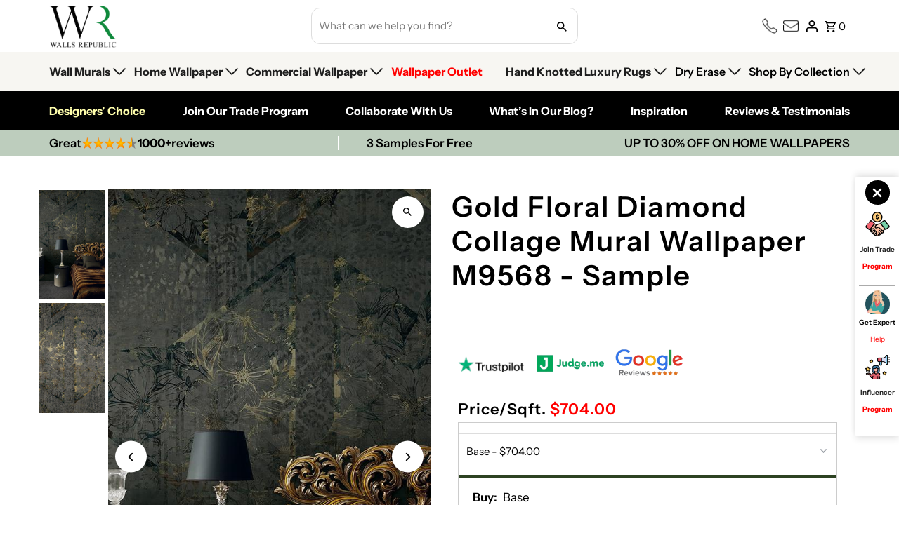

--- FILE ---
content_type: text/html; charset=utf-8
request_url: https://wallsrepublic.com/products/sample-gold-floral-diamond-collage-m9568
body_size: 119458
content:
<!DOCTYPE html>
<html class="no-js" lang="en">
<head>

    
      
        <title>Gold Floral Diamond Collage Mural Wallpaper M9568 - Sample – Walls Republic US</title>
      
    
      
        <meta name="description" content="This mural uses layers and opacity to create a stunning abstract visual effect. The overall pattern features metallic illustrated flowers framed in diamond s...">
      
    

  

  
<!-- Google Tag Manager -->

<script>(function(w,d,s,l,i){w[l]=w[l]||[];w[l].push({'gtm.start':

new Date().getTime(),event:'gtm.js'});var f=d.getElementsByTagName(s)[0],

j=d.createElement(s),dl=l!='dataLayer'?'&l='+l:'';j.async=true;j.src=

'https://www.googletagmanager.com/gtm.js?id='+i+dl;f.parentNode.insertBefore(j,f);

})(window,document,'script','dataLayer','GTM-5WNPXZX');</script>

<!-- End Google Tag Manager -->
  
  <meta charset="utf-8" />
  <meta name="viewport" content="width=device-width,initial-scale=1,minimum-scale=1">

  <meta name="google-site-verification" content="oxuPchbmgRr1lqRuWpKtoXzf6pMFK29HQHur7sBVhnE" />

  <script async='async' src='https://static.mobilemonkey.com/js/semrush_fad800d6-c4be-4f98-88fd-4e3153a30d45-27477721.js'></script>
  
  <!-- Establish early connection to external domains -->
  <link rel="preconnect" href="https://cdn.shopify.com" crossorigin>
  <link rel="preconnect" href="https://fonts.shopify.com" crossorigin>
  <link rel="preconnect" href="https://monorail-edge.shopifysvc.com">
  <link rel="preconnect" href="//ajax.googleapis.com" crossorigin /><meta name="google-site-verification" content="Z3d8Ie3pLtiA22uo1knh3yiuMxJM1BS1YghSTp18VsA">


  <!-- Preload onDomain stylesheets and script libraries -->
  <link rel="preload" href="//wallsrepublic.com/cdn/shop/t/164/assets/stylesheet.css?v=88241763629923381671766680054" as="style">
  <link rel="preload" as="font" href="//wallsrepublic.com/cdn/fonts/instrument_sans/instrumentsans_n4.db86542ae5e1596dbdb28c279ae6c2086c4c5bfa.woff2" type="font/woff2" crossorigin>
  <link rel="preload" as="font" href="//wallsrepublic.com/cdn/fonts/instrument_sans/instrumentsans_n4.db86542ae5e1596dbdb28c279ae6c2086c4c5bfa.woff2" type="font/woff2" crossorigin>
  <link rel="preload" as="font" href="//wallsrepublic.com/cdn/fonts/instrument_sans/instrumentsans_n6.27dc66245013a6f7f317d383a3cc9a0c347fb42d.woff2" type="font/woff2" crossorigin>
  <link rel="preload" href="//wallsrepublic.com/cdn/shop/t/164/assets/eventemitter3.min.js?v=27939738353326123541766680054" as="script"><link rel="preload" href="//wallsrepublic.com/cdn/shop/t/164/assets/vendor-video.js?v=112486824910932804751766680054" as="script"><link rel="preload" href="//wallsrepublic.com/cdn/shop/t/164/assets/theme.js?v=46018048676692940211766680054" as="script">
  
  

 

  <link rel="shortcut icon" href="//wallsrepublic.com/cdn/shop/files/favicon.jpg?crop=center&height=32&v=1701875239&width=32" type="image/png" />

<link rel="canonical" href="https://wallsrepublic.com/products/sample-gold-floral-diamond-collage-m9568" />

<script>
  window.shopCurrencysymbol = '${{';
</script>



  
<meta property="og:image" content="http://wallsrepublic.com/cdn/shop/products/MU11106-room_730030c2-1b89-41d6-b43b-d225a1825ba3.jpg?v=1762532138&width=1024">
  <meta property="og:image:secure_url" content="https://wallsrepublic.com/cdn/shop/products/MU11106-room_730030c2-1b89-41d6-b43b-d225a1825ba3.jpg?v=1762532138&width=1024">
  <meta property="og:image:width" content="600">
  <meta property="og:image:height" content="1000">
<meta property="og:site_name" content="Walls Republic US">



  <meta name="twitter:card" content="summary">


  <meta name="twitter:site" content="@walls_republic">



  <meta name="twitter:title" content="Gold Floral Diamond Collage Mural Wallpaper M9568 - Sample">
  <meta name="twitter:description" content="This mural uses layers and opacity to create a stunning abstract visual effect. The overall pattern features metallic illustrated flowers framed in diamond shapes.
This mural can be printed on the fol">
  <meta name="twitter:image" content="https://wallsrepublic.com/cdn/shop/products/MU11106-room_730030c2-1b89-41d6-b43b-d225a1825ba3.jpg?v=1762532138&width=1024">
  <meta name="twitter:image:width" content="480">
  <meta name="twitter:image:height" content="480">


  
  <script type="application/ld+json">
   {
     "@context": "https://schema.org",
     "@type": "Product",
     "@id": "sample-gold-floral-diamond-collage-m9568",
     "url": "//products/sample-gold-floral-diamond-collage-m9568",
     "image": "//wallsrepublic.com/cdn/shop/products/MU11106-room_730030c2-1b89-41d6-b43b-d225a1825ba3.jpg?v=1762532138&width=1024",
     "name": "Gold Floral Diamond Collage Mural Wallpaper M9568 - Sample",
     "brand": {
        "@type": "Brand",
        "name": "WECO"
      },
     "description": "This mural uses layers and opacity to create a stunning abstract visual effect. The overall pattern features metallic illustrated flowers framed in diamond shapes.
This mural can be printed on the following substrates: Non-woven matt, Textured Vinyl, Textile, Metallic Silver
Standard size: 200 cm x 270 cm - 4 panels
Pricing represents this mural&#39;s basic substrate - contact us for more pricing information","sku": "M9568","offers": [
       
       {
         "@type": "Offer",
         "price": "5.00",
         "priceCurrency": "USD",
         "availability" : "http://schema.org/InStock",
         "priceValidUntil": "2030-01-01",
         "url": "/products/sample-gold-floral-diamond-collage-m9568"
       },
       
       {
         "@type": "Offer",
         "price": "5.00",
         "priceCurrency": "USD",
         "availability" : "http://schema.org/InStock",
         "priceValidUntil": "2030-01-01",
         "url": "/products/sample-gold-floral-diamond-collage-m9568"
       }
       
    ]}
  </script>


  <style data-shopify>
:root {
    --main-family: "Instrument Sans", sans-serif;
    --main-weight: 400;
    --main-style: normal;
    --nav-family: "Instrument Sans", sans-serif;
    --nav-weight: 400;
    --nav-style: normal;
    --heading-family: "Instrument Sans", sans-serif;
    --heading-weight: 600;
    --heading-style: normal;

    --announcement-size: 14px;
    --font-size: 15px;
    --h1-size: 26px;
    --h2-size: 22px;
    --h3-size: 18px;
    --h4-size: calc(var(--font-size) + 2px);
    --h5-size: calc(var(--font-size) + 1px);
    --nav-size: 15px;
    --border-weight: 3px;
    --top-bar-background: #000000;
    --top-bar-color: #ffffff;
    --top-bar-border: #4d4d4d;
    --social-links: #ffffff;
    --header-background: #ffffff;
    --cart-links: #000000;
    --header-float-color: #ffffff;
    --background: #ffffff;
    --heading-color: #000000;
    --hero-color: #ffffff;
    --text-color: #000000;
    --sale-color: #c60808;
    --dotted-color: #dddddd;
    --button-color: #000000;
    --button-text: #ffffff;
    --button-hover: #06893c;
    --button-text-hover: #ffffff;
    --secondary-button-color: #dddddd;
    --secondary-button-text: #000;
    --navigation: rgba(0,0,0,0);
    --nav-color: #000000;
    --nav-hover-color: #ffffff;
    --nav-hover-link-color: #000000;
    --new-background: #ffffff;
    --new-text: #000000;
    --sale-background: #bc0000;
    --sale-text: #ffffff;
    --soldout-background: #222;
    --soldout-text: #ffffff;
    --footer-background: #ffffff;
    --footer-color: #000000;
    --footer-border: #e5e5e5;
    --error-msg-dark: #e81000;
    --error-msg-light: #ffeae8;
    --success-msg-dark: #007f5f;
    --success-msg-light: #e5fff8;
    --free-shipping-bg: #313131;
    --free-shipping-text: #fff;
    --error-color: #c60808;
    --error-color-light: #fdd0d0;
    --keyboard-focus-color: #cccccc;
    --keyboard-focus-border-style: dotted;
    --keyboard-focus-border-weight: 1;
    --icon-border-color: #e6e6e6;
    --thumbnail-slider-outline-color: #666666;
    --price-unit-price-color: #999999;
    --select-arrow-bg: url(//wallsrepublic.com/cdn/shop/t/164/assets/select-arrow.png?v=112595941721225094991766680054);
    --product-info-align: center;
    --color-filter-size: 18px;
    --color-body-text: var(--text-color);
    --color-body: var(--background);
    --color-bg: var(--background);
    --disabled-text: #808080;
    --section-padding: 55px;
    --button-border-radius: 12px;

    --star-active: rgb(0, 0, 0);
    --star-inactive: rgb(204, 204, 204);

    --section-background: #ffffff;
    --section-overlay-color: 0, 0, 0;
    --section-overlay-opacity: 0;
    --section-button-size: 15px;

    --age-text-color: #262b2c;
    --age-bg-color: #faf4e8;


  }
  @media (max-width: 740px) {
    :root {
      --font-size: calc(15px - (15px * 0.15));
      --nav-size: calc(15px - (15px * 0.15));
      --h1-size: calc(26px - (26px * 0.15));
      --h2-size: calc(22px - (22px * 0.15));
      --h3-size: calc(18px - (18px * 0.15));
    }
  }
</style>


  <link rel="stylesheet" href="//wallsrepublic.com/cdn/shop/t/164/assets/stylesheet.css?v=88241763629923381671766680054" type="text/css">
  <link rel="stylesheet" href="//wallsrepublic.com/cdn/shop/t/164/assets/custom.css?v=142808060517665389481766680054" type="text/css">

  <style>
  @font-face {
  font-family: "Instrument Sans";
  font-weight: 400;
  font-style: normal;
  font-display: swap;
  src: url("//wallsrepublic.com/cdn/fonts/instrument_sans/instrumentsans_n4.db86542ae5e1596dbdb28c279ae6c2086c4c5bfa.woff2") format("woff2"),
       url("//wallsrepublic.com/cdn/fonts/instrument_sans/instrumentsans_n4.510f1b081e58d08c30978f465518799851ef6d8b.woff") format("woff");
}

  @font-face {
  font-family: "Instrument Sans";
  font-weight: 400;
  font-style: normal;
  font-display: swap;
  src: url("//wallsrepublic.com/cdn/fonts/instrument_sans/instrumentsans_n4.db86542ae5e1596dbdb28c279ae6c2086c4c5bfa.woff2") format("woff2"),
       url("//wallsrepublic.com/cdn/fonts/instrument_sans/instrumentsans_n4.510f1b081e58d08c30978f465518799851ef6d8b.woff") format("woff");
}

  @font-face {
  font-family: "Instrument Sans";
  font-weight: 600;
  font-style: normal;
  font-display: swap;
  src: url("//wallsrepublic.com/cdn/fonts/instrument_sans/instrumentsans_n6.27dc66245013a6f7f317d383a3cc9a0c347fb42d.woff2") format("woff2"),
       url("//wallsrepublic.com/cdn/fonts/instrument_sans/instrumentsans_n6.1a71efbeeb140ec495af80aad612ad55e19e6d0e.woff") format("woff");
}

  @font-face {
  font-family: "Instrument Sans";
  font-weight: 700;
  font-style: normal;
  font-display: swap;
  src: url("//wallsrepublic.com/cdn/fonts/instrument_sans/instrumentsans_n7.e4ad9032e203f9a0977786c356573ced65a7419a.woff2") format("woff2"),
       url("//wallsrepublic.com/cdn/fonts/instrument_sans/instrumentsans_n7.b9e40f166fb7639074ba34738101a9d2990bb41a.woff") format("woff");
}

  @font-face {
  font-family: "Instrument Sans";
  font-weight: 400;
  font-style: italic;
  font-display: swap;
  src: url("//wallsrepublic.com/cdn/fonts/instrument_sans/instrumentsans_i4.028d3c3cd8d085648c808ceb20cd2fd1eb3560e5.woff2") format("woff2"),
       url("//wallsrepublic.com/cdn/fonts/instrument_sans/instrumentsans_i4.7e90d82df8dee29a99237cd19cc529d2206706a2.woff") format("woff");
}

  @font-face {
  font-family: "Instrument Sans";
  font-weight: 700;
  font-style: italic;
  font-display: swap;
  src: url("//wallsrepublic.com/cdn/fonts/instrument_sans/instrumentsans_i7.d6063bb5d8f9cbf96eace9e8801697c54f363c6a.woff2") format("woff2"),
       url("//wallsrepublic.com/cdn/fonts/instrument_sans/instrumentsans_i7.ce33afe63f8198a3ac4261b826b560103542cd36.woff") format("woff");
}

  </style>
  <script src="//ajax.googleapis.com/ajax/libs/jquery/3.3.1/jquery.min.js" type="text/javascript"></script>
  <script>window.performance && window.performance.mark && window.performance.mark('shopify.content_for_header.start');</script><meta name="facebook-domain-verification" content="a8n2l7nx7zkaxb1b1sa7jwr8pq0r1m">
<meta name="facebook-domain-verification" content="a8n2l7nx7zkaxb1b1sa7jwr8pq0r1m">
<meta name="google-site-verification" content="ZBGXUMTbyx0iFM3pD8ls77jsCW0Lnv6IlhzlM00DtcU">
<meta name="google-site-verification" content="GUxKK1ZQ6z6qptgHI9uGUEazByhxnL7caAGqzifpVtM">
<meta id="shopify-digital-wallet" name="shopify-digital-wallet" content="/21980277/digital_wallets/dialog">
<meta name="shopify-checkout-api-token" content="edb6ac64674d58e59aea4432361e8a4f">
<link rel="alternate" type="application/json+oembed" href="https://wallsrepublic.com/products/sample-gold-floral-diamond-collage-m9568.oembed">
<script async="async" src="/checkouts/internal/preloads.js?locale=en-US"></script>
<link rel="preconnect" href="https://shop.app" crossorigin="anonymous">
<script async="async" src="https://shop.app/checkouts/internal/preloads.js?locale=en-US&shop_id=21980277" crossorigin="anonymous"></script>
<script id="apple-pay-shop-capabilities" type="application/json">{"shopId":21980277,"countryCode":"CA","currencyCode":"USD","merchantCapabilities":["supports3DS"],"merchantId":"gid:\/\/shopify\/Shop\/21980277","merchantName":"Walls Republic US","requiredBillingContactFields":["postalAddress","email","phone"],"requiredShippingContactFields":["postalAddress","email","phone"],"shippingType":"shipping","supportedNetworks":["visa","masterCard","amex","discover","jcb"],"total":{"type":"pending","label":"Walls Republic US","amount":"1.00"},"shopifyPaymentsEnabled":true,"supportsSubscriptions":true}</script>
<script id="shopify-features" type="application/json">{"accessToken":"edb6ac64674d58e59aea4432361e8a4f","betas":["rich-media-storefront-analytics"],"domain":"wallsrepublic.com","predictiveSearch":true,"shopId":21980277,"locale":"en"}</script>
<script>var Shopify = Shopify || {};
Shopify.shop = "walls-republic-us.myshopify.com";
Shopify.locale = "en";
Shopify.currency = {"active":"USD","rate":"1.0"};
Shopify.country = "US";
Shopify.theme = {"name":"Live 1.1 Walls Republic Theme - 2025","id":185052889376,"schema_name":"Fashionopolism","schema_version":"9.2.0","theme_store_id":141,"role":"main"};
Shopify.theme.handle = "null";
Shopify.theme.style = {"id":null,"handle":null};
Shopify.cdnHost = "wallsrepublic.com/cdn";
Shopify.routes = Shopify.routes || {};
Shopify.routes.root = "/";</script>
<script type="module">!function(o){(o.Shopify=o.Shopify||{}).modules=!0}(window);</script>
<script>!function(o){function n(){var o=[];function n(){o.push(Array.prototype.slice.apply(arguments))}return n.q=o,n}var t=o.Shopify=o.Shopify||{};t.loadFeatures=n(),t.autoloadFeatures=n()}(window);</script>
<script>
  window.ShopifyPay = window.ShopifyPay || {};
  window.ShopifyPay.apiHost = "shop.app\/pay";
  window.ShopifyPay.redirectState = null;
</script>
<script id="shop-js-analytics" type="application/json">{"pageType":"product"}</script>
<script defer="defer" async type="module" src="//wallsrepublic.com/cdn/shopifycloud/shop-js/modules/v2/client.init-shop-cart-sync_IZsNAliE.en.esm.js"></script>
<script defer="defer" async type="module" src="//wallsrepublic.com/cdn/shopifycloud/shop-js/modules/v2/chunk.common_0OUaOowp.esm.js"></script>
<script type="module">
  await import("//wallsrepublic.com/cdn/shopifycloud/shop-js/modules/v2/client.init-shop-cart-sync_IZsNAliE.en.esm.js");
await import("//wallsrepublic.com/cdn/shopifycloud/shop-js/modules/v2/chunk.common_0OUaOowp.esm.js");

  window.Shopify.SignInWithShop?.initShopCartSync?.({"fedCMEnabled":true,"windoidEnabled":true});

</script>
<script>
  window.Shopify = window.Shopify || {};
  if (!window.Shopify.featureAssets) window.Shopify.featureAssets = {};
  window.Shopify.featureAssets['shop-js'] = {"shop-cart-sync":["modules/v2/client.shop-cart-sync_DLOhI_0X.en.esm.js","modules/v2/chunk.common_0OUaOowp.esm.js"],"init-fed-cm":["modules/v2/client.init-fed-cm_C6YtU0w6.en.esm.js","modules/v2/chunk.common_0OUaOowp.esm.js"],"shop-button":["modules/v2/client.shop-button_BCMx7GTG.en.esm.js","modules/v2/chunk.common_0OUaOowp.esm.js"],"shop-cash-offers":["modules/v2/client.shop-cash-offers_BT26qb5j.en.esm.js","modules/v2/chunk.common_0OUaOowp.esm.js","modules/v2/chunk.modal_CGo_dVj3.esm.js"],"init-windoid":["modules/v2/client.init-windoid_B9PkRMql.en.esm.js","modules/v2/chunk.common_0OUaOowp.esm.js"],"init-shop-email-lookup-coordinator":["modules/v2/client.init-shop-email-lookup-coordinator_DZkqjsbU.en.esm.js","modules/v2/chunk.common_0OUaOowp.esm.js"],"shop-toast-manager":["modules/v2/client.shop-toast-manager_Di2EnuM7.en.esm.js","modules/v2/chunk.common_0OUaOowp.esm.js"],"shop-login-button":["modules/v2/client.shop-login-button_BtqW_SIO.en.esm.js","modules/v2/chunk.common_0OUaOowp.esm.js","modules/v2/chunk.modal_CGo_dVj3.esm.js"],"avatar":["modules/v2/client.avatar_BTnouDA3.en.esm.js"],"pay-button":["modules/v2/client.pay-button_CWa-C9R1.en.esm.js","modules/v2/chunk.common_0OUaOowp.esm.js"],"init-shop-cart-sync":["modules/v2/client.init-shop-cart-sync_IZsNAliE.en.esm.js","modules/v2/chunk.common_0OUaOowp.esm.js"],"init-customer-accounts":["modules/v2/client.init-customer-accounts_DenGwJTU.en.esm.js","modules/v2/client.shop-login-button_BtqW_SIO.en.esm.js","modules/v2/chunk.common_0OUaOowp.esm.js","modules/v2/chunk.modal_CGo_dVj3.esm.js"],"init-shop-for-new-customer-accounts":["modules/v2/client.init-shop-for-new-customer-accounts_JdHXxpS9.en.esm.js","modules/v2/client.shop-login-button_BtqW_SIO.en.esm.js","modules/v2/chunk.common_0OUaOowp.esm.js","modules/v2/chunk.modal_CGo_dVj3.esm.js"],"init-customer-accounts-sign-up":["modules/v2/client.init-customer-accounts-sign-up_D6__K_p8.en.esm.js","modules/v2/client.shop-login-button_BtqW_SIO.en.esm.js","modules/v2/chunk.common_0OUaOowp.esm.js","modules/v2/chunk.modal_CGo_dVj3.esm.js"],"checkout-modal":["modules/v2/client.checkout-modal_C_ZQDY6s.en.esm.js","modules/v2/chunk.common_0OUaOowp.esm.js","modules/v2/chunk.modal_CGo_dVj3.esm.js"],"shop-follow-button":["modules/v2/client.shop-follow-button_XetIsj8l.en.esm.js","modules/v2/chunk.common_0OUaOowp.esm.js","modules/v2/chunk.modal_CGo_dVj3.esm.js"],"lead-capture":["modules/v2/client.lead-capture_DvA72MRN.en.esm.js","modules/v2/chunk.common_0OUaOowp.esm.js","modules/v2/chunk.modal_CGo_dVj3.esm.js"],"shop-login":["modules/v2/client.shop-login_ClXNxyh6.en.esm.js","modules/v2/chunk.common_0OUaOowp.esm.js","modules/v2/chunk.modal_CGo_dVj3.esm.js"],"payment-terms":["modules/v2/client.payment-terms_CNlwjfZz.en.esm.js","modules/v2/chunk.common_0OUaOowp.esm.js","modules/v2/chunk.modal_CGo_dVj3.esm.js"]};
</script>
<script>(function() {
  var isLoaded = false;
  function asyncLoad() {
    if (isLoaded) return;
    isLoaded = true;
    var urls = ["https:\/\/shopifycdn.aaawebstore.com\/formbuilder\/appfiles\/aaa_form_builder_script_minify_v1.js?shop=walls-republic-us.myshopify.com","https:\/\/chimpstatic.com\/mcjs-connected\/js\/users\/ebd64027248be0ff08a231995\/6f45d18da66112a401808c310.js?shop=walls-republic-us.myshopify.com","https:\/\/ecommplugins-trustboxsettings.trustpilot.com\/walls-republic-us.myshopify.com.js?settings=1736922670973\u0026shop=walls-republic-us.myshopify.com","https:\/\/widget.trustpilot.com\/bootstrap\/v5\/tp.widget.sync.bootstrap.min.js?shop=walls-republic-us.myshopify.com","\/\/www.powr.io\/powr.js?powr-token=walls-republic-us.myshopify.com\u0026external-type=shopify\u0026shop=walls-republic-us.myshopify.com","\/\/d1liekpayvooaz.cloudfront.net\/apps\/customizery\/customizery.js?shop=walls-republic-us.myshopify.com","https:\/\/swymv3free-01.azureedge.net\/code\/swym-shopify.js?shop=walls-republic-us.myshopify.com","https:\/\/ecommplugins-scripts.trustpilot.com\/v2.1\/js\/header.min.js?settings=eyJrZXkiOiJmRFd1NXh6ZmxNcjRVdXNNIiwicyI6InNrdSJ9\u0026v=2.5\u0026shop=walls-republic-us.myshopify.com","https:\/\/cdn.shopify.com\/s\/files\/1\/0417\/3765\/0342\/files\/mrp-script-tag.js?v=1672824107\u0026shop=walls-republic-us.myshopify.com","https:\/\/cdn.shopify.com\/s\/files\/1\/2198\/0277\/t\/63\/assets\/10ccsnpCxrANMh0A.js?v=1699317217\u0026shopId=52697\u0026shop=walls-republic-us.myshopify.com","https:\/\/static.klaviyo.com\/onsite\/js\/WsRRrP\/klaviyo.js?company_id=WsRRrP\u0026shop=walls-republic-us.myshopify.com","https:\/\/clientcdn.pushengage.com\/shopify\/200c662b-81f7-4a2f-8eef-cd7d8a7d47cf.js?shop=walls-republic-us.myshopify.com","https:\/\/dr4qe3ddw9y32.cloudfront.net\/awin-shopify-integration-code.js?aid=60187\u0026v=shopifyApp_5.2.3\u0026ts=1752770541742\u0026shop=walls-republic-us.myshopify.com"];
    for (var i = 0; i < urls.length; i++) {
      var s = document.createElement('script');
      s.type = 'text/javascript';
      s.async = true;
      s.src = urls[i];
      var x = document.getElementsByTagName('script')[0];
      x.parentNode.insertBefore(s, x);
    }
  };
  if(window.attachEvent) {
    window.attachEvent('onload', asyncLoad);
  } else {
    window.addEventListener('load', asyncLoad, false);
  }
})();</script>
<script id="__st">var __st={"a":21980277,"offset":-18000,"reqid":"a3bc1979-71ce-42a9-8103-a3952c24cbc4-1768536320","pageurl":"wallsrepublic.com\/products\/sample-gold-floral-diamond-collage-m9568","u":"1c511148757c","p":"product","rtyp":"product","rid":6570965729322};</script>
<script>window.ShopifyPaypalV4VisibilityTracking = true;</script>
<script id="captcha-bootstrap">!function(){'use strict';const t='contact',e='account',n='new_comment',o=[[t,t],['blogs',n],['comments',n],[t,'customer']],c=[[e,'customer_login'],[e,'guest_login'],[e,'recover_customer_password'],[e,'create_customer']],r=t=>t.map((([t,e])=>`form[action*='/${t}']:not([data-nocaptcha='true']) input[name='form_type'][value='${e}']`)).join(','),a=t=>()=>t?[...document.querySelectorAll(t)].map((t=>t.form)):[];function s(){const t=[...o],e=r(t);return a(e)}const i='password',u='form_key',d=['recaptcha-v3-token','g-recaptcha-response','h-captcha-response',i],f=()=>{try{return window.sessionStorage}catch{return}},m='__shopify_v',_=t=>t.elements[u];function p(t,e,n=!1){try{const o=window.sessionStorage,c=JSON.parse(o.getItem(e)),{data:r}=function(t){const{data:e,action:n}=t;return t[m]||n?{data:e,action:n}:{data:t,action:n}}(c);for(const[e,n]of Object.entries(r))t.elements[e]&&(t.elements[e].value=n);n&&o.removeItem(e)}catch(o){console.error('form repopulation failed',{error:o})}}const l='form_type',E='cptcha';function T(t){t.dataset[E]=!0}const w=window,h=w.document,L='Shopify',v='ce_forms',y='captcha';let A=!1;((t,e)=>{const n=(g='f06e6c50-85a8-45c8-87d0-21a2b65856fe',I='https://cdn.shopify.com/shopifycloud/storefront-forms-hcaptcha/ce_storefront_forms_captcha_hcaptcha.v1.5.2.iife.js',D={infoText:'Protected by hCaptcha',privacyText:'Privacy',termsText:'Terms'},(t,e,n)=>{const o=w[L][v],c=o.bindForm;if(c)return c(t,g,e,D).then(n);var r;o.q.push([[t,g,e,D],n]),r=I,A||(h.body.append(Object.assign(h.createElement('script'),{id:'captcha-provider',async:!0,src:r})),A=!0)});var g,I,D;w[L]=w[L]||{},w[L][v]=w[L][v]||{},w[L][v].q=[],w[L][y]=w[L][y]||{},w[L][y].protect=function(t,e){n(t,void 0,e),T(t)},Object.freeze(w[L][y]),function(t,e,n,w,h,L){const[v,y,A,g]=function(t,e,n){const i=e?o:[],u=t?c:[],d=[...i,...u],f=r(d),m=r(i),_=r(d.filter((([t,e])=>n.includes(e))));return[a(f),a(m),a(_),s()]}(w,h,L),I=t=>{const e=t.target;return e instanceof HTMLFormElement?e:e&&e.form},D=t=>v().includes(t);t.addEventListener('submit',(t=>{const e=I(t);if(!e)return;const n=D(e)&&!e.dataset.hcaptchaBound&&!e.dataset.recaptchaBound,o=_(e),c=g().includes(e)&&(!o||!o.value);(n||c)&&t.preventDefault(),c&&!n&&(function(t){try{if(!f())return;!function(t){const e=f();if(!e)return;const n=_(t);if(!n)return;const o=n.value;o&&e.removeItem(o)}(t);const e=Array.from(Array(32),(()=>Math.random().toString(36)[2])).join('');!function(t,e){_(t)||t.append(Object.assign(document.createElement('input'),{type:'hidden',name:u})),t.elements[u].value=e}(t,e),function(t,e){const n=f();if(!n)return;const o=[...t.querySelectorAll(`input[type='${i}']`)].map((({name:t})=>t)),c=[...d,...o],r={};for(const[a,s]of new FormData(t).entries())c.includes(a)||(r[a]=s);n.setItem(e,JSON.stringify({[m]:1,action:t.action,data:r}))}(t,e)}catch(e){console.error('failed to persist form',e)}}(e),e.submit())}));const S=(t,e)=>{t&&!t.dataset[E]&&(n(t,e.some((e=>e===t))),T(t))};for(const o of['focusin','change'])t.addEventListener(o,(t=>{const e=I(t);D(e)&&S(e,y())}));const B=e.get('form_key'),M=e.get(l),P=B&&M;t.addEventListener('DOMContentLoaded',(()=>{const t=y();if(P)for(const e of t)e.elements[l].value===M&&p(e,B);[...new Set([...A(),...v().filter((t=>'true'===t.dataset.shopifyCaptcha))])].forEach((e=>S(e,t)))}))}(h,new URLSearchParams(w.location.search),n,t,e,['guest_login'])})(!0,!0)}();</script>
<script integrity="sha256-4kQ18oKyAcykRKYeNunJcIwy7WH5gtpwJnB7kiuLZ1E=" data-source-attribution="shopify.loadfeatures" defer="defer" src="//wallsrepublic.com/cdn/shopifycloud/storefront/assets/storefront/load_feature-a0a9edcb.js" crossorigin="anonymous"></script>
<script crossorigin="anonymous" defer="defer" src="//wallsrepublic.com/cdn/shopifycloud/storefront/assets/shopify_pay/storefront-65b4c6d7.js?v=20250812"></script>
<script data-source-attribution="shopify.dynamic_checkout.dynamic.init">var Shopify=Shopify||{};Shopify.PaymentButton=Shopify.PaymentButton||{isStorefrontPortableWallets:!0,init:function(){window.Shopify.PaymentButton.init=function(){};var t=document.createElement("script");t.src="https://wallsrepublic.com/cdn/shopifycloud/portable-wallets/latest/portable-wallets.en.js",t.type="module",document.head.appendChild(t)}};
</script>
<script data-source-attribution="shopify.dynamic_checkout.buyer_consent">
  function portableWalletsHideBuyerConsent(e){var t=document.getElementById("shopify-buyer-consent"),n=document.getElementById("shopify-subscription-policy-button");t&&n&&(t.classList.add("hidden"),t.setAttribute("aria-hidden","true"),n.removeEventListener("click",e))}function portableWalletsShowBuyerConsent(e){var t=document.getElementById("shopify-buyer-consent"),n=document.getElementById("shopify-subscription-policy-button");t&&n&&(t.classList.remove("hidden"),t.removeAttribute("aria-hidden"),n.addEventListener("click",e))}window.Shopify?.PaymentButton&&(window.Shopify.PaymentButton.hideBuyerConsent=portableWalletsHideBuyerConsent,window.Shopify.PaymentButton.showBuyerConsent=portableWalletsShowBuyerConsent);
</script>
<script data-source-attribution="shopify.dynamic_checkout.cart.bootstrap">document.addEventListener("DOMContentLoaded",(function(){function t(){return document.querySelector("shopify-accelerated-checkout-cart, shopify-accelerated-checkout")}if(t())Shopify.PaymentButton.init();else{new MutationObserver((function(e,n){t()&&(Shopify.PaymentButton.init(),n.disconnect())})).observe(document.body,{childList:!0,subtree:!0})}}));
</script>
<link id="shopify-accelerated-checkout-styles" rel="stylesheet" media="screen" href="https://wallsrepublic.com/cdn/shopifycloud/portable-wallets/latest/accelerated-checkout-backwards-compat.css" crossorigin="anonymous">
<style id="shopify-accelerated-checkout-cart">
        #shopify-buyer-consent {
  margin-top: 1em;
  display: inline-block;
  width: 100%;
}

#shopify-buyer-consent.hidden {
  display: none;
}

#shopify-subscription-policy-button {
  background: none;
  border: none;
  padding: 0;
  text-decoration: underline;
  font-size: inherit;
  cursor: pointer;
}

#shopify-subscription-policy-button::before {
  box-shadow: none;
}

      </style>

<script>window.performance && window.performance.mark && window.performance.mark('shopify.content_for_header.end');</script>
  
    



<!-- Google tag (gtag.js) -->
<script async src="https://www.googletagmanager.com/gtag/js?id=G-BQC8T87GDT"></script>
<script>
  window.dataLayer = window.dataLayer || [];
  function gtag(){dataLayer.push(arguments);}
  gtag('js', new Date());

  gtag('config', 'G-BQC8T87GDT');
</script>


  
  <script type="text/javascript">
    (function(c,l,a,r,i,t,y){
        c[a]=c[a]||function(){(c[a].q=c[a].q||[]).push(arguments)};
        t=l.createElement(r);t.async=1;t.src="https://www.clarity.ms/tag/"+i;
        y=l.getElementsByTagName(r)[0];y.parentNode.insertBefore(t,y);
    })(window, document, "clarity", "script", "ldvwvoe6nb");
</script>





<script>
      window.enable_discount = true;
      window.discount_code = 'SPACE20';
      window.offer_discount_code = 'SPACE20';
      window.cart_total_count = 0;
       
        window.discount_code = '00';
      

      function applyDiscount(discount){
        let checkoutUrl = '/discount/';
        if(discount) checkoutUrl = checkoutUrl + discount +'?redirect=/cart.json'; 
        let checkoutContainer = document.createElement('div');
        fetch(checkoutUrl)
          .then(function (response) {
            return response.json();
          })
          .then(function (data) {
            var config = document.getElementById('cart-config');
            if ( !config ) return false;
            var config = JSON.parse(config.innerHTML || '{}');
            // Shopify.theme.ajaxCart.cartEvents(config);
            setTimeout(function(){
              Shopify.theme.ajaxCart.updateView(config, data);
            Events.trigger("cart:ready", data);
            },20);
             
            //console.log("discount_codedata>> ", data);
          });
      }
</script>

<script>
  (function(w,d,t,r,u)
  {
    var f,n,i;
    w[u]=w[u]||[],f=function()
    {
      var o={ti:"187101228", enableAutoSpaTracking: true};
      o.q=w[u],w[u]=new UET(o),w[u].push("pageLoad")
    },
    n=d.createElement(t),n.src=r,n.async=1,n.onload=n.onreadystatechange=function()
    {
      var s=this.readyState;
      s&&s!=="loaded"&&s!=="complete"||(f(),n.onload=n.onreadystatechange=null)
    },
    i=d.getElementsByTagName(t)[0],i.parentNode.insertBefore(n,i)
  })
  (window,document,"script","//bat.bing.com/bat.js","uetq");
</script>

<script>
  window.uetq=window.uetq||[];
  window.uetq.push('set', { 'pid': {
    'em': emailAddressVariable,
    'ph': phoneNumberVariable
  }});
</script>

  <script>
  function uet_report_conversion() {
    window.uetq = window.uetq || [];
    window.uetq.push("event", "purchase", {});
  }
</script>

  <script>
window.uetq = window.uetq || [];
window.uetq.push("event", "purchase", {});
</script>








  <script>
window.dataLayer = window.dataLayer || [];

// Push initial context data
window.dataLayer.push({
    event: "context_data",
    page_location: window.location.href,
    page_referrer: document.referrer,
    page_title: document.title,
    page_path: window.location.pathname,
    search_param: window.location.search,
    hash_param: window.location.hash,
    language: navigator.language,
    screen_width: window.outerWidth,
    screen_height: window.outerHeight,
    user_agent: navigator.userAgent
});

// Load Google Tag Manager
(function(w, d, s, l, i){
    w[l] = w[l] || [];
    w[l].push({'gtm.start': new Date().getTime(), event: 'gtm.js'});
    var f = d.getElementsByTagName(s)[0],
        j = d.createElement(s),
        dl = l != 'dataLayer' ? '&l=' + l : '';
    j.async = true;
    j.src = 'https://www.googletagmanager.com/gtm.js?id=' + i + dl;
    f.parentNode.insertBefore(j, f);
})(window, document, 'script', 'dataLayer', 'GTM-5WNPXZX'); // Your GTM ID

// Track User Data (if logged in)
window.Shopify = window.Shopify || {};
if (Shopify.checkout && Shopify.checkout.customer) {
    window.dataLayer.push({
        event: "loggedIn_userData",
        loggedInUser_id: Shopify.checkout.customer.id,
        loggedInUser_email: Shopify.checkout.customer.email,
        loggedInUser_phone: Shopify.checkout.customer.phone,
        loggedInUser_firstName: Shopify.checkout.customer.first_name,
        loggedInUser_lastName: Shopify.checkout.customer.last_name,
        loggedInUser_ordersCount: Shopify.checkout.customer.orders_count
    });
} else {
    window.dataLayer.push({ event: "loggedIn_userData" });
}

// Shopify Analytics Events
document.addEventListener("DOMContentLoaded", function() {
    if (window.Shopify && Shopify.analytics) {
        var trackingEvents = [
            { name: "page_viewed", event: "page_view" },
            { name: "product_viewed", event: "view_item" },
            { name: "product_added_to_cart", event: "add_to_cart" },
            { name: "product_removed_from_cart", event: "remove_from_cart" },
            { name: "cart_viewed", event: "view_cart" },
            { name: "checkout_started", event: "begin_checkout" },
            { name: "checkout_contact_info_submitted", event: "checkout_contact_info_submitted" },
            { name: "checkout_address_info_submitted", event: "checkout_address_info_submitted" },
            { name: "checkout_shipping_info_submitted", event: "add_shipping_info" },
            { name: "payment_info_submitted", event: "add_payment_info" },
            { name: "checkout_completed", event: "purchase" }
        ];

        trackingEvents.forEach(function(t) {
            Shopify.analytics.subscribe(t.name, function(data) {
                var eventData = {
                    event: t.event,
                    client_id: data.clientId,
                    event_time: data.timestamp,
                    event_time_seconds: Math.round(new Date(data.timestamp) / 1000)
                };

                if (data.data) {
                    eventData.ecommerce = {
                        currency: data.data.currencyCode,
                        value: data.data.totalPrice ? data.data.totalPrice.amount : null,
                        transaction_id: data.data.order ? data.data.order.id : null,
                        items: data.data.lineItems ? data.data.lineItems.map(item => ({
                            item_id: item.variant.product.id,
                            item_name: item.variant.product.title,
                            item_brand: item.variant.product.vendor,
                            item_category: item.variant.product.type,
                            item_variant: item.variant.title || "",
                            price: item.variant.price.amount,
                            quantity: item.quantity
                        })) : []
                    };
                }

                window.dataLayer.push(eventData);
            });
        });
    }
});
</script>


<script type="application/ld+json">
{
  "@context": "https://schema.org",
  "@graph": [
    {
      "@type": "Organization",
      "@id": "https://wallsrepublic.com/#organization",
      "name": "Walls Republic",
      "url": "https://wallsrepublic.com/",
      "logo": {
        "@type": "ImageObject",
        "url": "https://wallsrepublic.com/cdn/shop/files/WallsRepublic_logo.png"  
      },
      "sameAs": [
        "https://www.facebook.com/wallsrepublic",
        "https://www.pinterest.com/wallsrepublic/",
        "https://www.instagram.com/walls_republic/",
        "https://x.com/walls_republic"
      ]
    },
    {
      "@type": "WebSite",
      "@id": "https://wallsrepublic.com/#website",
      "url": "https://wallsrepublic.com/",
      "name": "Walls Republic",
      "publisher": {
        "@id": "https://wallsrepublic.com/#organization"
      },
      "potentialAction": {
        "@type": "SearchAction",
        "target": "https://wallsrepublic.com/search?q={search_term_string}",
        "query-input": "required name=search_term_string"
      }
    },
    {
      "@type": "WebPage",
      "@id": "https://wallsrepublic.com/#webpage",
      "url": "https://wallsrepublic.com/",
      "name": "Walls Republic – Custom & Designer Wallpapers",
      "description": "Shop premium designer wallpapers, custom murals, and interior design solutions at Walls Republic.",
      "inLanguage": "en-US",
      "isPartOf": {
        "@id": "https://wallsrepublic.com/#website"
      },
      "about": {
        "@id": "https://wallsrepublic.com/#organization"
      }
    },
    {
      "@type": "BreadcrumbList",
      "@id": "https://wallsrepublic.com/#breadcrumb",
      "itemListElement": [
        {
          "@type": "ListItem",
          "position": 1,
          "name": "Home",
          "item": "https://wallsrepublic.com/"
        }
      ]
    }
  ]
}
</script>





  
<!-- BEGIN app block: shopify://apps/instafeed/blocks/head-block/c447db20-095d-4a10-9725-b5977662c9d5 --><link rel="preconnect" href="https://cdn.nfcube.com/">
<link rel="preconnect" href="https://scontent.cdninstagram.com/">


  <script>
    document.addEventListener('DOMContentLoaded', function () {
      let instafeedScript = document.createElement('script');

      
        instafeedScript.src = 'https://storage.nfcube.com/instafeed-dbcbcdb1d670b9e8de3fd7bce7b09c09.js';
      

      document.body.appendChild(instafeedScript);
    });
  </script>





<!-- END app block --><!-- BEGIN app block: shopify://apps/seowill-redirects/blocks/brokenlink-404/cc7b1996-e567-42d0-8862-356092041863 -->
<script type="text/javascript">
    !function(t){var e={};function r(n){if(e[n])return e[n].exports;var o=e[n]={i:n,l:!1,exports:{}};return t[n].call(o.exports,o,o.exports,r),o.l=!0,o.exports}r.m=t,r.c=e,r.d=function(t,e,n){r.o(t,e)||Object.defineProperty(t,e,{enumerable:!0,get:n})},r.r=function(t){"undefined"!==typeof Symbol&&Symbol.toStringTag&&Object.defineProperty(t,Symbol.toStringTag,{value:"Module"}),Object.defineProperty(t,"__esModule",{value:!0})},r.t=function(t,e){if(1&e&&(t=r(t)),8&e)return t;if(4&e&&"object"===typeof t&&t&&t.__esModule)return t;var n=Object.create(null);if(r.r(n),Object.defineProperty(n,"default",{enumerable:!0,value:t}),2&e&&"string"!=typeof t)for(var o in t)r.d(n,o,function(e){return t[e]}.bind(null,o));return n},r.n=function(t){var e=t&&t.__esModule?function(){return t.default}:function(){return t};return r.d(e,"a",e),e},r.o=function(t,e){return Object.prototype.hasOwnProperty.call(t,e)},r.p="",r(r.s=11)}([function(t,e,r){"use strict";var n=r(2),o=Object.prototype.toString;function i(t){return"[object Array]"===o.call(t)}function a(t){return"undefined"===typeof t}function u(t){return null!==t&&"object"===typeof t}function s(t){return"[object Function]"===o.call(t)}function c(t,e){if(null!==t&&"undefined"!==typeof t)if("object"!==typeof t&&(t=[t]),i(t))for(var r=0,n=t.length;r<n;r++)e.call(null,t[r],r,t);else for(var o in t)Object.prototype.hasOwnProperty.call(t,o)&&e.call(null,t[o],o,t)}t.exports={isArray:i,isArrayBuffer:function(t){return"[object ArrayBuffer]"===o.call(t)},isBuffer:function(t){return null!==t&&!a(t)&&null!==t.constructor&&!a(t.constructor)&&"function"===typeof t.constructor.isBuffer&&t.constructor.isBuffer(t)},isFormData:function(t){return"undefined"!==typeof FormData&&t instanceof FormData},isArrayBufferView:function(t){return"undefined"!==typeof ArrayBuffer&&ArrayBuffer.isView?ArrayBuffer.isView(t):t&&t.buffer&&t.buffer instanceof ArrayBuffer},isString:function(t){return"string"===typeof t},isNumber:function(t){return"number"===typeof t},isObject:u,isUndefined:a,isDate:function(t){return"[object Date]"===o.call(t)},isFile:function(t){return"[object File]"===o.call(t)},isBlob:function(t){return"[object Blob]"===o.call(t)},isFunction:s,isStream:function(t){return u(t)&&s(t.pipe)},isURLSearchParams:function(t){return"undefined"!==typeof URLSearchParams&&t instanceof URLSearchParams},isStandardBrowserEnv:function(){return("undefined"===typeof navigator||"ReactNative"!==navigator.product&&"NativeScript"!==navigator.product&&"NS"!==navigator.product)&&("undefined"!==typeof window&&"undefined"!==typeof document)},forEach:c,merge:function t(){var e={};function r(r,n){"object"===typeof e[n]&&"object"===typeof r?e[n]=t(e[n],r):e[n]=r}for(var n=0,o=arguments.length;n<o;n++)c(arguments[n],r);return e},deepMerge:function t(){var e={};function r(r,n){"object"===typeof e[n]&&"object"===typeof r?e[n]=t(e[n],r):e[n]="object"===typeof r?t({},r):r}for(var n=0,o=arguments.length;n<o;n++)c(arguments[n],r);return e},extend:function(t,e,r){return c(e,(function(e,o){t[o]=r&&"function"===typeof e?n(e,r):e})),t},trim:function(t){return t.replace(/^\s*/,"").replace(/\s*$/,"")}}},function(t,e,r){t.exports=r(12)},function(t,e,r){"use strict";t.exports=function(t,e){return function(){for(var r=new Array(arguments.length),n=0;n<r.length;n++)r[n]=arguments[n];return t.apply(e,r)}}},function(t,e,r){"use strict";var n=r(0);function o(t){return encodeURIComponent(t).replace(/%40/gi,"@").replace(/%3A/gi,":").replace(/%24/g,"$").replace(/%2C/gi,",").replace(/%20/g,"+").replace(/%5B/gi,"[").replace(/%5D/gi,"]")}t.exports=function(t,e,r){if(!e)return t;var i;if(r)i=r(e);else if(n.isURLSearchParams(e))i=e.toString();else{var a=[];n.forEach(e,(function(t,e){null!==t&&"undefined"!==typeof t&&(n.isArray(t)?e+="[]":t=[t],n.forEach(t,(function(t){n.isDate(t)?t=t.toISOString():n.isObject(t)&&(t=JSON.stringify(t)),a.push(o(e)+"="+o(t))})))})),i=a.join("&")}if(i){var u=t.indexOf("#");-1!==u&&(t=t.slice(0,u)),t+=(-1===t.indexOf("?")?"?":"&")+i}return t}},function(t,e,r){"use strict";t.exports=function(t){return!(!t||!t.__CANCEL__)}},function(t,e,r){"use strict";(function(e){var n=r(0),o=r(19),i={"Content-Type":"application/x-www-form-urlencoded"};function a(t,e){!n.isUndefined(t)&&n.isUndefined(t["Content-Type"])&&(t["Content-Type"]=e)}var u={adapter:function(){var t;return("undefined"!==typeof XMLHttpRequest||"undefined"!==typeof e&&"[object process]"===Object.prototype.toString.call(e))&&(t=r(6)),t}(),transformRequest:[function(t,e){return o(e,"Accept"),o(e,"Content-Type"),n.isFormData(t)||n.isArrayBuffer(t)||n.isBuffer(t)||n.isStream(t)||n.isFile(t)||n.isBlob(t)?t:n.isArrayBufferView(t)?t.buffer:n.isURLSearchParams(t)?(a(e,"application/x-www-form-urlencoded;charset=utf-8"),t.toString()):n.isObject(t)?(a(e,"application/json;charset=utf-8"),JSON.stringify(t)):t}],transformResponse:[function(t){if("string"===typeof t)try{t=JSON.parse(t)}catch(e){}return t}],timeout:0,xsrfCookieName:"XSRF-TOKEN",xsrfHeaderName:"X-XSRF-TOKEN",maxContentLength:-1,validateStatus:function(t){return t>=200&&t<300},headers:{common:{Accept:"application/json, text/plain, */*"}}};n.forEach(["delete","get","head"],(function(t){u.headers[t]={}})),n.forEach(["post","put","patch"],(function(t){u.headers[t]=n.merge(i)})),t.exports=u}).call(this,r(18))},function(t,e,r){"use strict";var n=r(0),o=r(20),i=r(3),a=r(22),u=r(25),s=r(26),c=r(7);t.exports=function(t){return new Promise((function(e,f){var l=t.data,p=t.headers;n.isFormData(l)&&delete p["Content-Type"];var h=new XMLHttpRequest;if(t.auth){var d=t.auth.username||"",m=t.auth.password||"";p.Authorization="Basic "+btoa(d+":"+m)}var y=a(t.baseURL,t.url);if(h.open(t.method.toUpperCase(),i(y,t.params,t.paramsSerializer),!0),h.timeout=t.timeout,h.onreadystatechange=function(){if(h&&4===h.readyState&&(0!==h.status||h.responseURL&&0===h.responseURL.indexOf("file:"))){var r="getAllResponseHeaders"in h?u(h.getAllResponseHeaders()):null,n={data:t.responseType&&"text"!==t.responseType?h.response:h.responseText,status:h.status,statusText:h.statusText,headers:r,config:t,request:h};o(e,f,n),h=null}},h.onabort=function(){h&&(f(c("Request aborted",t,"ECONNABORTED",h)),h=null)},h.onerror=function(){f(c("Network Error",t,null,h)),h=null},h.ontimeout=function(){var e="timeout of "+t.timeout+"ms exceeded";t.timeoutErrorMessage&&(e=t.timeoutErrorMessage),f(c(e,t,"ECONNABORTED",h)),h=null},n.isStandardBrowserEnv()){var v=r(27),g=(t.withCredentials||s(y))&&t.xsrfCookieName?v.read(t.xsrfCookieName):void 0;g&&(p[t.xsrfHeaderName]=g)}if("setRequestHeader"in h&&n.forEach(p,(function(t,e){"undefined"===typeof l&&"content-type"===e.toLowerCase()?delete p[e]:h.setRequestHeader(e,t)})),n.isUndefined(t.withCredentials)||(h.withCredentials=!!t.withCredentials),t.responseType)try{h.responseType=t.responseType}catch(w){if("json"!==t.responseType)throw w}"function"===typeof t.onDownloadProgress&&h.addEventListener("progress",t.onDownloadProgress),"function"===typeof t.onUploadProgress&&h.upload&&h.upload.addEventListener("progress",t.onUploadProgress),t.cancelToken&&t.cancelToken.promise.then((function(t){h&&(h.abort(),f(t),h=null)})),void 0===l&&(l=null),h.send(l)}))}},function(t,e,r){"use strict";var n=r(21);t.exports=function(t,e,r,o,i){var a=new Error(t);return n(a,e,r,o,i)}},function(t,e,r){"use strict";var n=r(0);t.exports=function(t,e){e=e||{};var r={},o=["url","method","params","data"],i=["headers","auth","proxy"],a=["baseURL","url","transformRequest","transformResponse","paramsSerializer","timeout","withCredentials","adapter","responseType","xsrfCookieName","xsrfHeaderName","onUploadProgress","onDownloadProgress","maxContentLength","validateStatus","maxRedirects","httpAgent","httpsAgent","cancelToken","socketPath"];n.forEach(o,(function(t){"undefined"!==typeof e[t]&&(r[t]=e[t])})),n.forEach(i,(function(o){n.isObject(e[o])?r[o]=n.deepMerge(t[o],e[o]):"undefined"!==typeof e[o]?r[o]=e[o]:n.isObject(t[o])?r[o]=n.deepMerge(t[o]):"undefined"!==typeof t[o]&&(r[o]=t[o])})),n.forEach(a,(function(n){"undefined"!==typeof e[n]?r[n]=e[n]:"undefined"!==typeof t[n]&&(r[n]=t[n])}));var u=o.concat(i).concat(a),s=Object.keys(e).filter((function(t){return-1===u.indexOf(t)}));return n.forEach(s,(function(n){"undefined"!==typeof e[n]?r[n]=e[n]:"undefined"!==typeof t[n]&&(r[n]=t[n])})),r}},function(t,e,r){"use strict";function n(t){this.message=t}n.prototype.toString=function(){return"Cancel"+(this.message?": "+this.message:"")},n.prototype.__CANCEL__=!0,t.exports=n},function(t,e,r){t.exports=r(13)},function(t,e,r){t.exports=r(30)},function(t,e,r){var n=function(t){"use strict";var e=Object.prototype,r=e.hasOwnProperty,n="function"===typeof Symbol?Symbol:{},o=n.iterator||"@@iterator",i=n.asyncIterator||"@@asyncIterator",a=n.toStringTag||"@@toStringTag";function u(t,e,r){return Object.defineProperty(t,e,{value:r,enumerable:!0,configurable:!0,writable:!0}),t[e]}try{u({},"")}catch(S){u=function(t,e,r){return t[e]=r}}function s(t,e,r,n){var o=e&&e.prototype instanceof l?e:l,i=Object.create(o.prototype),a=new L(n||[]);return i._invoke=function(t,e,r){var n="suspendedStart";return function(o,i){if("executing"===n)throw new Error("Generator is already running");if("completed"===n){if("throw"===o)throw i;return j()}for(r.method=o,r.arg=i;;){var a=r.delegate;if(a){var u=x(a,r);if(u){if(u===f)continue;return u}}if("next"===r.method)r.sent=r._sent=r.arg;else if("throw"===r.method){if("suspendedStart"===n)throw n="completed",r.arg;r.dispatchException(r.arg)}else"return"===r.method&&r.abrupt("return",r.arg);n="executing";var s=c(t,e,r);if("normal"===s.type){if(n=r.done?"completed":"suspendedYield",s.arg===f)continue;return{value:s.arg,done:r.done}}"throw"===s.type&&(n="completed",r.method="throw",r.arg=s.arg)}}}(t,r,a),i}function c(t,e,r){try{return{type:"normal",arg:t.call(e,r)}}catch(S){return{type:"throw",arg:S}}}t.wrap=s;var f={};function l(){}function p(){}function h(){}var d={};d[o]=function(){return this};var m=Object.getPrototypeOf,y=m&&m(m(T([])));y&&y!==e&&r.call(y,o)&&(d=y);var v=h.prototype=l.prototype=Object.create(d);function g(t){["next","throw","return"].forEach((function(e){u(t,e,(function(t){return this._invoke(e,t)}))}))}function w(t,e){var n;this._invoke=function(o,i){function a(){return new e((function(n,a){!function n(o,i,a,u){var s=c(t[o],t,i);if("throw"!==s.type){var f=s.arg,l=f.value;return l&&"object"===typeof l&&r.call(l,"__await")?e.resolve(l.__await).then((function(t){n("next",t,a,u)}),(function(t){n("throw",t,a,u)})):e.resolve(l).then((function(t){f.value=t,a(f)}),(function(t){return n("throw",t,a,u)}))}u(s.arg)}(o,i,n,a)}))}return n=n?n.then(a,a):a()}}function x(t,e){var r=t.iterator[e.method];if(void 0===r){if(e.delegate=null,"throw"===e.method){if(t.iterator.return&&(e.method="return",e.arg=void 0,x(t,e),"throw"===e.method))return f;e.method="throw",e.arg=new TypeError("The iterator does not provide a 'throw' method")}return f}var n=c(r,t.iterator,e.arg);if("throw"===n.type)return e.method="throw",e.arg=n.arg,e.delegate=null,f;var o=n.arg;return o?o.done?(e[t.resultName]=o.value,e.next=t.nextLoc,"return"!==e.method&&(e.method="next",e.arg=void 0),e.delegate=null,f):o:(e.method="throw",e.arg=new TypeError("iterator result is not an object"),e.delegate=null,f)}function b(t){var e={tryLoc:t[0]};1 in t&&(e.catchLoc=t[1]),2 in t&&(e.finallyLoc=t[2],e.afterLoc=t[3]),this.tryEntries.push(e)}function E(t){var e=t.completion||{};e.type="normal",delete e.arg,t.completion=e}function L(t){this.tryEntries=[{tryLoc:"root"}],t.forEach(b,this),this.reset(!0)}function T(t){if(t){var e=t[o];if(e)return e.call(t);if("function"===typeof t.next)return t;if(!isNaN(t.length)){var n=-1,i=function e(){for(;++n<t.length;)if(r.call(t,n))return e.value=t[n],e.done=!1,e;return e.value=void 0,e.done=!0,e};return i.next=i}}return{next:j}}function j(){return{value:void 0,done:!0}}return p.prototype=v.constructor=h,h.constructor=p,p.displayName=u(h,a,"GeneratorFunction"),t.isGeneratorFunction=function(t){var e="function"===typeof t&&t.constructor;return!!e&&(e===p||"GeneratorFunction"===(e.displayName||e.name))},t.mark=function(t){return Object.setPrototypeOf?Object.setPrototypeOf(t,h):(t.__proto__=h,u(t,a,"GeneratorFunction")),t.prototype=Object.create(v),t},t.awrap=function(t){return{__await:t}},g(w.prototype),w.prototype[i]=function(){return this},t.AsyncIterator=w,t.async=function(e,r,n,o,i){void 0===i&&(i=Promise);var a=new w(s(e,r,n,o),i);return t.isGeneratorFunction(r)?a:a.next().then((function(t){return t.done?t.value:a.next()}))},g(v),u(v,a,"Generator"),v[o]=function(){return this},v.toString=function(){return"[object Generator]"},t.keys=function(t){var e=[];for(var r in t)e.push(r);return e.reverse(),function r(){for(;e.length;){var n=e.pop();if(n in t)return r.value=n,r.done=!1,r}return r.done=!0,r}},t.values=T,L.prototype={constructor:L,reset:function(t){if(this.prev=0,this.next=0,this.sent=this._sent=void 0,this.done=!1,this.delegate=null,this.method="next",this.arg=void 0,this.tryEntries.forEach(E),!t)for(var e in this)"t"===e.charAt(0)&&r.call(this,e)&&!isNaN(+e.slice(1))&&(this[e]=void 0)},stop:function(){this.done=!0;var t=this.tryEntries[0].completion;if("throw"===t.type)throw t.arg;return this.rval},dispatchException:function(t){if(this.done)throw t;var e=this;function n(r,n){return a.type="throw",a.arg=t,e.next=r,n&&(e.method="next",e.arg=void 0),!!n}for(var o=this.tryEntries.length-1;o>=0;--o){var i=this.tryEntries[o],a=i.completion;if("root"===i.tryLoc)return n("end");if(i.tryLoc<=this.prev){var u=r.call(i,"catchLoc"),s=r.call(i,"finallyLoc");if(u&&s){if(this.prev<i.catchLoc)return n(i.catchLoc,!0);if(this.prev<i.finallyLoc)return n(i.finallyLoc)}else if(u){if(this.prev<i.catchLoc)return n(i.catchLoc,!0)}else{if(!s)throw new Error("try statement without catch or finally");if(this.prev<i.finallyLoc)return n(i.finallyLoc)}}}},abrupt:function(t,e){for(var n=this.tryEntries.length-1;n>=0;--n){var o=this.tryEntries[n];if(o.tryLoc<=this.prev&&r.call(o,"finallyLoc")&&this.prev<o.finallyLoc){var i=o;break}}i&&("break"===t||"continue"===t)&&i.tryLoc<=e&&e<=i.finallyLoc&&(i=null);var a=i?i.completion:{};return a.type=t,a.arg=e,i?(this.method="next",this.next=i.finallyLoc,f):this.complete(a)},complete:function(t,e){if("throw"===t.type)throw t.arg;return"break"===t.type||"continue"===t.type?this.next=t.arg:"return"===t.type?(this.rval=this.arg=t.arg,this.method="return",this.next="end"):"normal"===t.type&&e&&(this.next=e),f},finish:function(t){for(var e=this.tryEntries.length-1;e>=0;--e){var r=this.tryEntries[e];if(r.finallyLoc===t)return this.complete(r.completion,r.afterLoc),E(r),f}},catch:function(t){for(var e=this.tryEntries.length-1;e>=0;--e){var r=this.tryEntries[e];if(r.tryLoc===t){var n=r.completion;if("throw"===n.type){var o=n.arg;E(r)}return o}}throw new Error("illegal catch attempt")},delegateYield:function(t,e,r){return this.delegate={iterator:T(t),resultName:e,nextLoc:r},"next"===this.method&&(this.arg=void 0),f}},t}(t.exports);try{regeneratorRuntime=n}catch(o){Function("r","regeneratorRuntime = r")(n)}},function(t,e,r){"use strict";var n=r(0),o=r(2),i=r(14),a=r(8);function u(t){var e=new i(t),r=o(i.prototype.request,e);return n.extend(r,i.prototype,e),n.extend(r,e),r}var s=u(r(5));s.Axios=i,s.create=function(t){return u(a(s.defaults,t))},s.Cancel=r(9),s.CancelToken=r(28),s.isCancel=r(4),s.all=function(t){return Promise.all(t)},s.spread=r(29),t.exports=s,t.exports.default=s},function(t,e,r){"use strict";var n=r(0),o=r(3),i=r(15),a=r(16),u=r(8);function s(t){this.defaults=t,this.interceptors={request:new i,response:new i}}s.prototype.request=function(t){"string"===typeof t?(t=arguments[1]||{}).url=arguments[0]:t=t||{},(t=u(this.defaults,t)).method?t.method=t.method.toLowerCase():this.defaults.method?t.method=this.defaults.method.toLowerCase():t.method="get";var e=[a,void 0],r=Promise.resolve(t);for(this.interceptors.request.forEach((function(t){e.unshift(t.fulfilled,t.rejected)})),this.interceptors.response.forEach((function(t){e.push(t.fulfilled,t.rejected)}));e.length;)r=r.then(e.shift(),e.shift());return r},s.prototype.getUri=function(t){return t=u(this.defaults,t),o(t.url,t.params,t.paramsSerializer).replace(/^\?/,"")},n.forEach(["delete","get","head","options"],(function(t){s.prototype[t]=function(e,r){return this.request(n.merge(r||{},{method:t,url:e}))}})),n.forEach(["post","put","patch"],(function(t){s.prototype[t]=function(e,r,o){return this.request(n.merge(o||{},{method:t,url:e,data:r}))}})),t.exports=s},function(t,e,r){"use strict";var n=r(0);function o(){this.handlers=[]}o.prototype.use=function(t,e){return this.handlers.push({fulfilled:t,rejected:e}),this.handlers.length-1},o.prototype.eject=function(t){this.handlers[t]&&(this.handlers[t]=null)},o.prototype.forEach=function(t){n.forEach(this.handlers,(function(e){null!==e&&t(e)}))},t.exports=o},function(t,e,r){"use strict";var n=r(0),o=r(17),i=r(4),a=r(5);function u(t){t.cancelToken&&t.cancelToken.throwIfRequested()}t.exports=function(t){return u(t),t.headers=t.headers||{},t.data=o(t.data,t.headers,t.transformRequest),t.headers=n.merge(t.headers.common||{},t.headers[t.method]||{},t.headers),n.forEach(["delete","get","head","post","put","patch","common"],(function(e){delete t.headers[e]})),(t.adapter||a.adapter)(t).then((function(e){return u(t),e.data=o(e.data,e.headers,t.transformResponse),e}),(function(e){return i(e)||(u(t),e&&e.response&&(e.response.data=o(e.response.data,e.response.headers,t.transformResponse))),Promise.reject(e)}))}},function(t,e,r){"use strict";var n=r(0);t.exports=function(t,e,r){return n.forEach(r,(function(r){t=r(t,e)})),t}},function(t,e){var r,n,o=t.exports={};function i(){throw new Error("setTimeout has not been defined")}function a(){throw new Error("clearTimeout has not been defined")}function u(t){if(r===setTimeout)return setTimeout(t,0);if((r===i||!r)&&setTimeout)return r=setTimeout,setTimeout(t,0);try{return r(t,0)}catch(e){try{return r.call(null,t,0)}catch(e){return r.call(this,t,0)}}}!function(){try{r="function"===typeof setTimeout?setTimeout:i}catch(t){r=i}try{n="function"===typeof clearTimeout?clearTimeout:a}catch(t){n=a}}();var s,c=[],f=!1,l=-1;function p(){f&&s&&(f=!1,s.length?c=s.concat(c):l=-1,c.length&&h())}function h(){if(!f){var t=u(p);f=!0;for(var e=c.length;e;){for(s=c,c=[];++l<e;)s&&s[l].run();l=-1,e=c.length}s=null,f=!1,function(t){if(n===clearTimeout)return clearTimeout(t);if((n===a||!n)&&clearTimeout)return n=clearTimeout,clearTimeout(t);try{n(t)}catch(e){try{return n.call(null,t)}catch(e){return n.call(this,t)}}}(t)}}function d(t,e){this.fun=t,this.array=e}function m(){}o.nextTick=function(t){var e=new Array(arguments.length-1);if(arguments.length>1)for(var r=1;r<arguments.length;r++)e[r-1]=arguments[r];c.push(new d(t,e)),1!==c.length||f||u(h)},d.prototype.run=function(){this.fun.apply(null,this.array)},o.title="browser",o.browser=!0,o.env={},o.argv=[],o.version="",o.versions={},o.on=m,o.addListener=m,o.once=m,o.off=m,o.removeListener=m,o.removeAllListeners=m,o.emit=m,o.prependListener=m,o.prependOnceListener=m,o.listeners=function(t){return[]},o.binding=function(t){throw new Error("process.binding is not supported")},o.cwd=function(){return"/"},o.chdir=function(t){throw new Error("process.chdir is not supported")},o.umask=function(){return 0}},function(t,e,r){"use strict";var n=r(0);t.exports=function(t,e){n.forEach(t,(function(r,n){n!==e&&n.toUpperCase()===e.toUpperCase()&&(t[e]=r,delete t[n])}))}},function(t,e,r){"use strict";var n=r(7);t.exports=function(t,e,r){var o=r.config.validateStatus;!o||o(r.status)?t(r):e(n("Request failed with status code "+r.status,r.config,null,r.request,r))}},function(t,e,r){"use strict";t.exports=function(t,e,r,n,o){return t.config=e,r&&(t.code=r),t.request=n,t.response=o,t.isAxiosError=!0,t.toJSON=function(){return{message:this.message,name:this.name,description:this.description,number:this.number,fileName:this.fileName,lineNumber:this.lineNumber,columnNumber:this.columnNumber,stack:this.stack,config:this.config,code:this.code}},t}},function(t,e,r){"use strict";var n=r(23),o=r(24);t.exports=function(t,e){return t&&!n(e)?o(t,e):e}},function(t,e,r){"use strict";t.exports=function(t){return/^([a-z][a-z\d\+\-\.]*:)?\/\//i.test(t)}},function(t,e,r){"use strict";t.exports=function(t,e){return e?t.replace(/\/+$/,"")+"/"+e.replace(/^\/+/,""):t}},function(t,e,r){"use strict";var n=r(0),o=["age","authorization","content-length","content-type","etag","expires","from","host","if-modified-since","if-unmodified-since","last-modified","location","max-forwards","proxy-authorization","referer","retry-after","user-agent"];t.exports=function(t){var e,r,i,a={};return t?(n.forEach(t.split("\n"),(function(t){if(i=t.indexOf(":"),e=n.trim(t.substr(0,i)).toLowerCase(),r=n.trim(t.substr(i+1)),e){if(a[e]&&o.indexOf(e)>=0)return;a[e]="set-cookie"===e?(a[e]?a[e]:[]).concat([r]):a[e]?a[e]+", "+r:r}})),a):a}},function(t,e,r){"use strict";var n=r(0);t.exports=n.isStandardBrowserEnv()?function(){var t,e=/(msie|trident)/i.test(navigator.userAgent),r=document.createElement("a");function o(t){var n=t;return e&&(r.setAttribute("href",n),n=r.href),r.setAttribute("href",n),{href:r.href,protocol:r.protocol?r.protocol.replace(/:$/,""):"",host:r.host,search:r.search?r.search.replace(/^\?/,""):"",hash:r.hash?r.hash.replace(/^#/,""):"",hostname:r.hostname,port:r.port,pathname:"/"===r.pathname.charAt(0)?r.pathname:"/"+r.pathname}}return t=o(window.location.href),function(e){var r=n.isString(e)?o(e):e;return r.protocol===t.protocol&&r.host===t.host}}():function(){return!0}},function(t,e,r){"use strict";var n=r(0);t.exports=n.isStandardBrowserEnv()?{write:function(t,e,r,o,i,a){var u=[];u.push(t+"="+encodeURIComponent(e)),n.isNumber(r)&&u.push("expires="+new Date(r).toGMTString()),n.isString(o)&&u.push("path="+o),n.isString(i)&&u.push("domain="+i),!0===a&&u.push("secure"),document.cookie=u.join("; ")},read:function(t){var e=document.cookie.match(new RegExp("(^|;\\s*)("+t+")=([^;]*)"));return e?decodeURIComponent(e[3]):null},remove:function(t){this.write(t,"",Date.now()-864e5)}}:{write:function(){},read:function(){return null},remove:function(){}}},function(t,e,r){"use strict";var n=r(9);function o(t){if("function"!==typeof t)throw new TypeError("executor must be a function.");var e;this.promise=new Promise((function(t){e=t}));var r=this;t((function(t){r.reason||(r.reason=new n(t),e(r.reason))}))}o.prototype.throwIfRequested=function(){if(this.reason)throw this.reason},o.source=function(){var t;return{token:new o((function(e){t=e})),cancel:t}},t.exports=o},function(t,e,r){"use strict";t.exports=function(t){return function(e){return t.apply(null,e)}}},function(t,e,r){"use strict";r.r(e);var n=r(1),o=r.n(n);function i(t,e,r,n,o,i,a){try{var u=t[i](a),s=u.value}catch(c){return void r(c)}u.done?e(s):Promise.resolve(s).then(n,o)}function a(t){return function(){var e=this,r=arguments;return new Promise((function(n,o){var a=t.apply(e,r);function u(t){i(a,n,o,u,s,"next",t)}function s(t){i(a,n,o,u,s,"throw",t)}u(void 0)}))}}var u=r(10),s=r.n(u);var c=function(t){return function(t){var e=arguments.length>1&&void 0!==arguments[1]?arguments[1]:{},r=arguments.length>2&&void 0!==arguments[2]?arguments[2]:"GET";return r=r.toUpperCase(),new Promise((function(n){var o;"GET"===r&&(o=s.a.get(t,{params:e})),o.then((function(t){n(t.data)}))}))}("https://api-brokenlinkmanager.seoant.com/api/v1/receive_id",t,"GET")};function f(){return(f=a(o.a.mark((function t(e,r,n){var i;return o.a.wrap((function(t){for(;;)switch(t.prev=t.next){case 0:return i={shop:e,code:r,gbaid:n},t.next=3,c(i);case 3:t.sent;case 4:case"end":return t.stop()}}),t)})))).apply(this,arguments)}var l=window.location.href;if(-1!=l.indexOf("gbaid")){var p=l.split("gbaid");if(void 0!=p[1]){var h=window.location.pathname+window.location.search;window.history.pushState({},0,h),function(t,e,r){f.apply(this,arguments)}("walls-republic-us.myshopify.com","",p[1])}}}]);
</script><!-- END app block --><!-- BEGIN app block: shopify://apps/simprosys-google-shopping-feed/blocks/core_settings_block/1f0b859e-9fa6-4007-97e8-4513aff5ff3b --><!-- BEGIN: GSF App Core Tags & Scripts by Simprosys Google Shopping Feed -->

    <!-- BEGIN app snippet: gsf_verification_code -->
    <meta name="google-site-verification" content="ZBGXUMTbyx0iFM3pD8ls77jsCW0Lnv6IlhzlM00DtcU" />



<!-- END app snippet -->









<!-- END: GSF App Core Tags & Scripts by Simprosys Google Shopping Feed -->
<!-- END app block --><!-- BEGIN app block: shopify://apps/judge-me-reviews/blocks/judgeme_core/61ccd3b1-a9f2-4160-9fe9-4fec8413e5d8 --><!-- Start of Judge.me Core -->






<link rel="dns-prefetch" href="https://cdnwidget.judge.me">
<link rel="dns-prefetch" href="https://cdn.judge.me">
<link rel="dns-prefetch" href="https://cdn1.judge.me">
<link rel="dns-prefetch" href="https://api.judge.me">

<script data-cfasync='false' class='jdgm-settings-script'>window.jdgmSettings={"pagination":5,"disable_web_reviews":false,"badge_no_review_text":"No reviews","badge_n_reviews_text":"{{ n }} review/reviews","badge_star_color":"#fbcd0a","hide_badge_preview_if_no_reviews":true,"badge_hide_text":false,"enforce_center_preview_badge":false,"widget_title":"Customer Reviews","widget_open_form_text":"Write a review","widget_close_form_text":"Cancel review","widget_refresh_page_text":"Refresh page","widget_summary_text":"Based on {{ number_of_reviews }} review/reviews","widget_no_review_text":"Be the first to write a review","widget_name_field_text":"Display name","widget_verified_name_field_text":"Verified Name (public)","widget_name_placeholder_text":"Display name","widget_required_field_error_text":"This field is required.","widget_email_field_text":"Email address","widget_verified_email_field_text":"Verified Email (private, can not be edited)","widget_email_placeholder_text":"Your email address","widget_email_field_error_text":"Please enter a valid email address.","widget_rating_field_text":"Rating","widget_review_title_field_text":"Review Title","widget_review_title_placeholder_text":"Give your review a title","widget_review_body_field_text":"Review content","widget_review_body_placeholder_text":"Start writing here...","widget_pictures_field_text":"Picture/Video (optional)","widget_submit_review_text":"Submit Review","widget_submit_verified_review_text":"Submit Verified Review","widget_submit_success_msg_with_auto_publish":"Thank you! Please refresh the page in a few moments to see your review. You can remove or edit your review by logging into \u003ca href='https://judge.me/login' target='_blank' rel='nofollow noopener'\u003eJudge.me\u003c/a\u003e","widget_submit_success_msg_no_auto_publish":"Thank you! Your review will be published as soon as it is approved by the shop admin. You can remove or edit your review by logging into \u003ca href='https://judge.me/login' target='_blank' rel='nofollow noopener'\u003eJudge.me\u003c/a\u003e","widget_show_default_reviews_out_of_total_text":"Showing {{ n_reviews_shown }} out of {{ n_reviews }} reviews.","widget_show_all_link_text":"Show all","widget_show_less_link_text":"Show less","widget_author_said_text":"{{ reviewer_name }} said:","widget_days_text":"{{ n }} days ago","widget_weeks_text":"{{ n }} week/weeks ago","widget_months_text":"{{ n }} month/months ago","widget_years_text":"{{ n }} year/years ago","widget_yesterday_text":"Yesterday","widget_today_text":"Today","widget_replied_text":"\u003e\u003e {{ shop_name }} replied:","widget_read_more_text":"Read more","widget_reviewer_name_as_initial":"","widget_rating_filter_color":"#fbcd0a","widget_rating_filter_see_all_text":"See all reviews","widget_sorting_most_recent_text":"Most Recent","widget_sorting_highest_rating_text":"Highest Rating","widget_sorting_lowest_rating_text":"Lowest Rating","widget_sorting_with_pictures_text":"Only Pictures","widget_sorting_most_helpful_text":"Most Helpful","widget_open_question_form_text":"Ask a question","widget_reviews_subtab_text":"Reviews","widget_questions_subtab_text":"Questions","widget_question_label_text":"Question","widget_answer_label_text":"Answer","widget_question_placeholder_text":"Write your question here","widget_submit_question_text":"Submit Question","widget_question_submit_success_text":"Thank you for your question! We will notify you once it gets answered.","widget_star_color":"#fbcd0a","verified_badge_text":"Verified","verified_badge_bg_color":"","verified_badge_text_color":"","verified_badge_placement":"left-of-reviewer-name","widget_review_max_height":"","widget_hide_border":false,"widget_social_share":false,"widget_thumb":false,"widget_review_location_show":false,"widget_location_format":"","all_reviews_include_out_of_store_products":true,"all_reviews_out_of_store_text":"(out of store)","all_reviews_pagination":100,"all_reviews_product_name_prefix_text":"about","enable_review_pictures":false,"enable_question_anwser":false,"widget_theme":"default","review_date_format":"mm/dd/yyyy","default_sort_method":"most-recent","widget_product_reviews_subtab_text":"Product Reviews","widget_shop_reviews_subtab_text":"Shop Reviews","widget_other_products_reviews_text":"Reviews for other products","widget_store_reviews_subtab_text":"Store reviews","widget_no_store_reviews_text":"This store hasn't received any reviews yet","widget_web_restriction_product_reviews_text":"This product hasn't received any reviews yet","widget_no_items_text":"No items found","widget_show_more_text":"Show more","widget_write_a_store_review_text":"Write a Store Review","widget_other_languages_heading":"Reviews in Other Languages","widget_translate_review_text":"Translate review to {{ language }}","widget_translating_review_text":"Translating...","widget_show_original_translation_text":"Show original ({{ language }})","widget_translate_review_failed_text":"Review couldn't be translated.","widget_translate_review_retry_text":"Retry","widget_translate_review_try_again_later_text":"Try again later","show_product_url_for_grouped_product":false,"widget_sorting_pictures_first_text":"Pictures First","show_pictures_on_all_rev_page_mobile":false,"show_pictures_on_all_rev_page_desktop":false,"floating_tab_hide_mobile_install_preference":false,"floating_tab_button_name":"★ Reviews","floating_tab_title":"Let customers speak for us","floating_tab_button_color":"","floating_tab_button_background_color":"","floating_tab_url":"","floating_tab_url_enabled":false,"floating_tab_tab_style":"text","all_reviews_text_badge_text":"Customers rate us {{ shop.metafields.judgeme.all_reviews_rating | round: 1 }}/5 based on {{ shop.metafields.judgeme.all_reviews_count }} reviews.","all_reviews_text_badge_text_branded_style":"{{ shop.metafields.judgeme.all_reviews_rating | round: 1 }} out of 5 stars based on {{ shop.metafields.judgeme.all_reviews_count }} reviews","is_all_reviews_text_badge_a_link":false,"show_stars_for_all_reviews_text_badge":false,"all_reviews_text_badge_url":"","all_reviews_text_style":"text","all_reviews_text_color_style":"judgeme_brand_color","all_reviews_text_color":"#108474","all_reviews_text_show_jm_brand":true,"featured_carousel_show_header":true,"featured_carousel_title":"Let Customers Speak for Us","testimonials_carousel_title":"Customers are saying","videos_carousel_title":"Real customer stories","cards_carousel_title":"Customers are saying","featured_carousel_count_text":"from {{ n }} reviews","featured_carousel_add_link_to_all_reviews_page":false,"featured_carousel_url":"","featured_carousel_show_images":true,"featured_carousel_autoslide_interval":3,"featured_carousel_arrows_on_the_sides":true,"featured_carousel_height":250,"featured_carousel_width":100,"featured_carousel_image_size":0,"featured_carousel_image_height":250,"featured_carousel_arrow_color":"#eeeeee","verified_count_badge_style":"branded","verified_count_badge_orientation":"horizontal","verified_count_badge_color_style":"judgeme_brand_color","verified_count_badge_color":"#108474","is_verified_count_badge_a_link":false,"verified_count_badge_url":"","verified_count_badge_show_jm_brand":true,"widget_rating_preset_default":5,"widget_first_sub_tab":"product-reviews","widget_show_histogram":true,"widget_histogram_use_custom_color":false,"widget_pagination_use_custom_color":false,"widget_star_use_custom_color":true,"widget_verified_badge_use_custom_color":false,"widget_write_review_use_custom_color":false,"picture_reminder_submit_button":"Upload Pictures","enable_review_videos":false,"mute_video_by_default":false,"widget_sorting_videos_first_text":"Videos First","widget_review_pending_text":"Pending","featured_carousel_items_for_large_screen":5,"social_share_options_order":"Facebook,Twitter","remove_microdata_snippet":true,"disable_json_ld":false,"enable_json_ld_products":false,"preview_badge_show_question_text":false,"preview_badge_no_question_text":"No questions","preview_badge_n_question_text":"{{ number_of_questions }} question/questions","qa_badge_show_icon":false,"qa_badge_position":"same-row","remove_judgeme_branding":false,"widget_add_search_bar":false,"widget_search_bar_placeholder":"Search","widget_sorting_verified_only_text":"Verified only","featured_carousel_theme":"focused","featured_carousel_show_rating":true,"featured_carousel_show_title":true,"featured_carousel_show_body":true,"featured_carousel_show_date":false,"featured_carousel_show_reviewer":true,"featured_carousel_show_product":true,"featured_carousel_header_background_color":"#108474","featured_carousel_header_text_color":"#ffffff","featured_carousel_name_product_separator":"reviewed","featured_carousel_full_star_background":"#108474","featured_carousel_empty_star_background":"#dadada","featured_carousel_vertical_theme_background":"#f9fafb","featured_carousel_verified_badge_enable":false,"featured_carousel_verified_badge_color":"#108474","featured_carousel_border_style":"round","featured_carousel_review_line_length_limit":3,"featured_carousel_more_reviews_button_text":"Read more reviews","featured_carousel_view_product_button_text":"View product","all_reviews_page_load_reviews_on":"scroll","all_reviews_page_load_more_text":"Load More Reviews","disable_fb_tab_reviews":false,"enable_ajax_cdn_cache":false,"widget_public_name_text":"displayed publicly like","default_reviewer_name":"John Smith","default_reviewer_name_has_non_latin":true,"widget_reviewer_anonymous":"Anonymous","medals_widget_title":"Judge.me Review Medals","medals_widget_background_color":"#f9fafb","medals_widget_position":"footer_all_pages","medals_widget_border_color":"#f9fafb","medals_widget_verified_text_position":"left","medals_widget_use_monochromatic_version":false,"medals_widget_elements_color":"#108474","show_reviewer_avatar":true,"widget_invalid_yt_video_url_error_text":"Not a YouTube video URL","widget_max_length_field_error_text":"Please enter no more than {0} characters.","widget_show_country_flag":false,"widget_show_collected_via_shop_app":true,"widget_verified_by_shop_badge_style":"light","widget_verified_by_shop_text":"Verified by Shop","widget_show_photo_gallery":false,"widget_load_with_code_splitting":true,"widget_ugc_install_preference":false,"widget_ugc_title":"Made by us, Shared by you","widget_ugc_subtitle":"Tag us to see your picture featured in our page","widget_ugc_arrows_color":"#ffffff","widget_ugc_primary_button_text":"Buy Now","widget_ugc_primary_button_background_color":"#108474","widget_ugc_primary_button_text_color":"#ffffff","widget_ugc_primary_button_border_width":"0","widget_ugc_primary_button_border_style":"none","widget_ugc_primary_button_border_color":"#108474","widget_ugc_primary_button_border_radius":"25","widget_ugc_secondary_button_text":"Load More","widget_ugc_secondary_button_background_color":"#ffffff","widget_ugc_secondary_button_text_color":"#108474","widget_ugc_secondary_button_border_width":"2","widget_ugc_secondary_button_border_style":"solid","widget_ugc_secondary_button_border_color":"#108474","widget_ugc_secondary_button_border_radius":"25","widget_ugc_reviews_button_text":"View Reviews","widget_ugc_reviews_button_background_color":"#ffffff","widget_ugc_reviews_button_text_color":"#108474","widget_ugc_reviews_button_border_width":"2","widget_ugc_reviews_button_border_style":"solid","widget_ugc_reviews_button_border_color":"#108474","widget_ugc_reviews_button_border_radius":"25","widget_ugc_reviews_button_link_to":"judgeme-reviews-page","widget_ugc_show_post_date":true,"widget_ugc_max_width":"800","widget_rating_metafield_value_type":true,"widget_primary_color":"#108474","widget_enable_secondary_color":false,"widget_secondary_color":"#edf5f5","widget_summary_average_rating_text":"{{ average_rating }} out of 5","widget_media_grid_title":"Customer photos \u0026 videos","widget_media_grid_see_more_text":"See more","widget_round_style":false,"widget_show_product_medals":false,"widget_verified_by_judgeme_text":"Verified by Judge.me","widget_show_store_medals":true,"widget_verified_by_judgeme_text_in_store_medals":"Verified by Judge.me","widget_media_field_exceed_quantity_message":"Sorry, we can only accept {{ max_media }} for one review.","widget_media_field_exceed_limit_message":"{{ file_name }} is too large, please select a {{ media_type }} less than {{ size_limit }}MB.","widget_review_submitted_text":"Review Submitted!","widget_question_submitted_text":"Question Submitted!","widget_close_form_text_question":"Cancel","widget_write_your_answer_here_text":"Write your answer here","widget_enabled_branded_link":true,"widget_show_collected_by_judgeme":true,"widget_reviewer_name_color":"","widget_write_review_text_color":"","widget_write_review_bg_color":"","widget_collected_by_judgeme_text":"collected by Judge.me","widget_pagination_type":"standard","widget_load_more_text":"Load More","widget_load_more_color":"#108474","widget_full_review_text":"Full Review","widget_read_more_reviews_text":"Read More Reviews","widget_read_questions_text":"Read Questions","widget_questions_and_answers_text":"Questions \u0026 Answers","widget_verified_by_text":"Verified by","widget_verified_text":"Verified","widget_number_of_reviews_text":"{{ number_of_reviews }} reviews","widget_back_button_text":"Back","widget_next_button_text":"Next","widget_custom_forms_filter_button":"Filters","custom_forms_style":"vertical","widget_show_review_information":false,"how_reviews_are_collected":"How reviews are collected?","widget_show_review_keywords":false,"widget_gdpr_statement":"How we use your data: We'll only contact you about the review you left, and only if necessary. By submitting your review, you agree to Judge.me's \u003ca href='https://judge.me/terms' target='_blank' rel='nofollow noopener'\u003eterms\u003c/a\u003e, \u003ca href='https://judge.me/privacy' target='_blank' rel='nofollow noopener'\u003eprivacy\u003c/a\u003e and \u003ca href='https://judge.me/content-policy' target='_blank' rel='nofollow noopener'\u003econtent\u003c/a\u003e policies.","widget_multilingual_sorting_enabled":false,"widget_translate_review_content_enabled":false,"widget_translate_review_content_method":"manual","popup_widget_review_selection":"automatically_with_pictures","popup_widget_round_border_style":true,"popup_widget_show_title":true,"popup_widget_show_body":true,"popup_widget_show_reviewer":false,"popup_widget_show_product":true,"popup_widget_show_pictures":true,"popup_widget_use_review_picture":true,"popup_widget_show_on_home_page":true,"popup_widget_show_on_product_page":true,"popup_widget_show_on_collection_page":true,"popup_widget_show_on_cart_page":true,"popup_widget_position":"bottom_left","popup_widget_first_review_delay":5,"popup_widget_duration":5,"popup_widget_interval":5,"popup_widget_review_count":5,"popup_widget_hide_on_mobile":true,"review_snippet_widget_round_border_style":true,"review_snippet_widget_card_color":"#FFFFFF","review_snippet_widget_slider_arrows_background_color":"#FFFFFF","review_snippet_widget_slider_arrows_color":"#000000","review_snippet_widget_star_color":"#108474","show_product_variant":false,"all_reviews_product_variant_label_text":"Variant: ","widget_show_verified_branding":false,"widget_ai_summary_title":"Customers say","widget_ai_summary_disclaimer":"AI-powered review summary based on recent customer reviews","widget_show_ai_summary":false,"widget_show_ai_summary_bg":false,"widget_show_review_title_input":true,"redirect_reviewers_invited_via_email":"review_widget","request_store_review_after_product_review":false,"request_review_other_products_in_order":false,"review_form_color_scheme":"default","review_form_corner_style":"square","review_form_star_color":{},"review_form_text_color":"#333333","review_form_background_color":"#ffffff","review_form_field_background_color":"#fafafa","review_form_button_color":{},"review_form_button_text_color":"#ffffff","review_form_modal_overlay_color":"#000000","review_content_screen_title_text":"How would you rate this product?","review_content_introduction_text":"We would love it if you would share a bit about your experience.","store_review_form_title_text":"How would you rate this store?","store_review_form_introduction_text":"We would love it if you would share a bit about your experience.","show_review_guidance_text":true,"one_star_review_guidance_text":"Poor","five_star_review_guidance_text":"Great","customer_information_screen_title_text":"About you","customer_information_introduction_text":"Please tell us more about you.","custom_questions_screen_title_text":"Your experience in more detail","custom_questions_introduction_text":"Here are a few questions to help us understand more about your experience.","review_submitted_screen_title_text":"Thanks for your review!","review_submitted_screen_thank_you_text":"We are processing it and it will appear on the store soon.","review_submitted_screen_email_verification_text":"Please confirm your email by clicking the link we just sent you. This helps us keep reviews authentic.","review_submitted_request_store_review_text":"Would you like to share your experience of shopping with us?","review_submitted_review_other_products_text":"Would you like to review these products?","store_review_screen_title_text":"Would you like to share your experience of shopping with us?","store_review_introduction_text":"We value your feedback and use it to improve. Please share any thoughts or suggestions you have.","reviewer_media_screen_title_picture_text":"Share a picture","reviewer_media_introduction_picture_text":"Upload a photo to support your review.","reviewer_media_screen_title_video_text":"Share a video","reviewer_media_introduction_video_text":"Upload a video to support your review.","reviewer_media_screen_title_picture_or_video_text":"Share a picture or video","reviewer_media_introduction_picture_or_video_text":"Upload a photo or video to support your review.","reviewer_media_youtube_url_text":"Paste your Youtube URL here","advanced_settings_next_step_button_text":"Next","advanced_settings_close_review_button_text":"Close","modal_write_review_flow":false,"write_review_flow_required_text":"Required","write_review_flow_privacy_message_text":"We respect your privacy.","write_review_flow_anonymous_text":"Post review as anonymous","write_review_flow_visibility_text":"This won't be visible to other customers.","write_review_flow_multiple_selection_help_text":"Select as many as you like","write_review_flow_single_selection_help_text":"Select one option","write_review_flow_required_field_error_text":"This field is required","write_review_flow_invalid_email_error_text":"Please enter a valid email address","write_review_flow_max_length_error_text":"Max. {{ max_length }} characters.","write_review_flow_media_upload_text":"\u003cb\u003eClick to upload\u003c/b\u003e or drag and drop","write_review_flow_gdpr_statement":"We'll only contact you about your review if necessary. By submitting your review, you agree to our \u003ca href='https://judge.me/terms' target='_blank' rel='nofollow noopener'\u003eterms and conditions\u003c/a\u003e and \u003ca href='https://judge.me/privacy' target='_blank' rel='nofollow noopener'\u003eprivacy policy\u003c/a\u003e.","rating_only_reviews_enabled":false,"show_negative_reviews_help_screen":false,"new_review_flow_help_screen_rating_threshold":3,"negative_review_resolution_screen_title_text":"Tell us more","negative_review_resolution_text":"Your experience matters to us. If there were issues with your purchase, we're here to help. Feel free to reach out to us, we'd love the opportunity to make things right.","negative_review_resolution_button_text":"Contact us","negative_review_resolution_proceed_with_review_text":"Leave a review","negative_review_resolution_subject":"Issue with purchase from {{ shop_name }}.{{ order_name }}","preview_badge_collection_page_install_status":false,"widget_review_custom_css":"","preview_badge_custom_css":"","preview_badge_stars_count":"5-stars","featured_carousel_custom_css":"","floating_tab_custom_css":"","all_reviews_widget_custom_css":"","medals_widget_custom_css":"","verified_badge_custom_css":"","all_reviews_text_custom_css":"","transparency_badges_collected_via_store_invite":false,"transparency_badges_from_another_provider":false,"transparency_badges_collected_from_store_visitor":false,"transparency_badges_collected_by_verified_review_provider":false,"transparency_badges_earned_reward":false,"transparency_badges_collected_via_store_invite_text":"Review collected via store invitation","transparency_badges_from_another_provider_text":"Review collected from another provider","transparency_badges_collected_from_store_visitor_text":"Review collected from a store visitor","transparency_badges_written_in_google_text":"Review written in Google","transparency_badges_written_in_etsy_text":"Review written in Etsy","transparency_badges_written_in_shop_app_text":"Review written in Shop App","transparency_badges_earned_reward_text":"Review earned a reward for future purchase","product_review_widget_per_page":10,"widget_store_review_label_text":"Review about the store","checkout_comment_extension_title_on_product_page":"Customer Comments","checkout_comment_extension_num_latest_comment_show":5,"checkout_comment_extension_format":"name_and_timestamp","checkout_comment_customer_name":"last_initial","checkout_comment_comment_notification":true,"preview_badge_collection_page_install_preference":false,"preview_badge_home_page_install_preference":false,"preview_badge_product_page_install_preference":false,"review_widget_install_preference":"Please move the review app to the bottom of the product page, just above \"You also viewed\", but underneath all of the product specifications. Thank you.","review_carousel_install_preference":false,"floating_reviews_tab_install_preference":"none","verified_reviews_count_badge_install_preference":false,"all_reviews_text_install_preference":false,"review_widget_best_location":true,"judgeme_medals_install_preference":false,"review_widget_revamp_enabled":false,"review_widget_qna_enabled":false,"review_widget_header_theme":"minimal","review_widget_widget_title_enabled":true,"review_widget_header_text_size":"medium","review_widget_header_text_weight":"regular","review_widget_average_rating_style":"compact","review_widget_bar_chart_enabled":true,"review_widget_bar_chart_type":"numbers","review_widget_bar_chart_style":"standard","review_widget_expanded_media_gallery_enabled":false,"review_widget_reviews_section_theme":"standard","review_widget_image_style":"thumbnails","review_widget_review_image_ratio":"square","review_widget_stars_size":"medium","review_widget_verified_badge":"standard_text","review_widget_review_title_text_size":"medium","review_widget_review_text_size":"medium","review_widget_review_text_length":"medium","review_widget_number_of_columns_desktop":3,"review_widget_carousel_transition_speed":5,"review_widget_custom_questions_answers_display":"always","review_widget_button_text_color":"#FFFFFF","review_widget_text_color":"#000000","review_widget_lighter_text_color":"#7B7B7B","review_widget_corner_styling":"soft","review_widget_review_word_singular":"review","review_widget_review_word_plural":"reviews","review_widget_voting_label":"Helpful?","review_widget_shop_reply_label":"Reply from {{ shop_name }}:","review_widget_filters_title":"Filters","qna_widget_question_word_singular":"Question","qna_widget_question_word_plural":"Questions","qna_widget_answer_reply_label":"Answer from {{ answerer_name }}:","qna_content_screen_title_text":"Ask a question about this product","qna_widget_question_required_field_error_text":"Please enter your question.","qna_widget_flow_gdpr_statement":"We'll only contact you about your question if necessary. By submitting your question, you agree to our \u003ca href='https://judge.me/terms' target='_blank' rel='nofollow noopener'\u003eterms and conditions\u003c/a\u003e and \u003ca href='https://judge.me/privacy' target='_blank' rel='nofollow noopener'\u003eprivacy policy\u003c/a\u003e.","qna_widget_question_submitted_text":"Thanks for your question!","qna_widget_close_form_text_question":"Close","qna_widget_question_submit_success_text":"We’ll notify you by email when your question is answered.","all_reviews_widget_v2025_enabled":false,"all_reviews_widget_v2025_header_theme":"default","all_reviews_widget_v2025_widget_title_enabled":true,"all_reviews_widget_v2025_header_text_size":"medium","all_reviews_widget_v2025_header_text_weight":"regular","all_reviews_widget_v2025_average_rating_style":"compact","all_reviews_widget_v2025_bar_chart_enabled":true,"all_reviews_widget_v2025_bar_chart_type":"numbers","all_reviews_widget_v2025_bar_chart_style":"standard","all_reviews_widget_v2025_expanded_media_gallery_enabled":false,"all_reviews_widget_v2025_show_store_medals":true,"all_reviews_widget_v2025_show_photo_gallery":true,"all_reviews_widget_v2025_show_review_keywords":false,"all_reviews_widget_v2025_show_ai_summary":false,"all_reviews_widget_v2025_show_ai_summary_bg":false,"all_reviews_widget_v2025_add_search_bar":false,"all_reviews_widget_v2025_default_sort_method":"most-recent","all_reviews_widget_v2025_reviews_per_page":10,"all_reviews_widget_v2025_reviews_section_theme":"default","all_reviews_widget_v2025_image_style":"thumbnails","all_reviews_widget_v2025_review_image_ratio":"square","all_reviews_widget_v2025_stars_size":"medium","all_reviews_widget_v2025_verified_badge":"bold_badge","all_reviews_widget_v2025_review_title_text_size":"medium","all_reviews_widget_v2025_review_text_size":"medium","all_reviews_widget_v2025_review_text_length":"medium","all_reviews_widget_v2025_number_of_columns_desktop":3,"all_reviews_widget_v2025_carousel_transition_speed":5,"all_reviews_widget_v2025_custom_questions_answers_display":"always","all_reviews_widget_v2025_show_product_variant":false,"all_reviews_widget_v2025_show_reviewer_avatar":true,"all_reviews_widget_v2025_reviewer_name_as_initial":"","all_reviews_widget_v2025_review_location_show":false,"all_reviews_widget_v2025_location_format":"","all_reviews_widget_v2025_show_country_flag":false,"all_reviews_widget_v2025_verified_by_shop_badge_style":"light","all_reviews_widget_v2025_social_share":false,"all_reviews_widget_v2025_social_share_options_order":"Facebook,Twitter,LinkedIn,Pinterest","all_reviews_widget_v2025_pagination_type":"standard","all_reviews_widget_v2025_button_text_color":"#FFFFFF","all_reviews_widget_v2025_text_color":"#000000","all_reviews_widget_v2025_lighter_text_color":"#7B7B7B","all_reviews_widget_v2025_corner_styling":"soft","all_reviews_widget_v2025_title":"Customer reviews","all_reviews_widget_v2025_ai_summary_title":"Customers say about this store","all_reviews_widget_v2025_no_review_text":"Be the first to write a review","platform":"shopify","branding_url":"https://app.judge.me/reviews/stores/wallsrepublic.com","branding_text":"Powered by Judge.me","locale":"en","reply_name":"Walls Republic US","widget_version":"3.0","footer":true,"autopublish":true,"review_dates":true,"enable_custom_form":false,"shop_use_review_site":true,"shop_locale":"en","enable_multi_locales_translations":false,"show_review_title_input":true,"review_verification_email_status":"always","can_be_branded":false,"reply_name_text":"Walls Republic US"};</script> <style class='jdgm-settings-style'>.jdgm-xx{left:0}:root{--jdgm-primary-color: #108474;--jdgm-secondary-color: rgba(16,132,116,0.1);--jdgm-star-color: #fbcd0a;--jdgm-write-review-text-color: white;--jdgm-write-review-bg-color: #108474;--jdgm-paginate-color: #108474;--jdgm-border-radius: 0;--jdgm-reviewer-name-color: #108474}.jdgm-histogram__bar-content{background-color:#108474}.jdgm-rev[data-verified-buyer=true] .jdgm-rev__icon.jdgm-rev__icon:after,.jdgm-rev__buyer-badge.jdgm-rev__buyer-badge{color:white;background-color:#108474}.jdgm-review-widget--small .jdgm-gallery.jdgm-gallery .jdgm-gallery__thumbnail-link:nth-child(8) .jdgm-gallery__thumbnail-wrapper.jdgm-gallery__thumbnail-wrapper:before{content:"See more"}@media only screen and (min-width: 768px){.jdgm-gallery.jdgm-gallery .jdgm-gallery__thumbnail-link:nth-child(8) .jdgm-gallery__thumbnail-wrapper.jdgm-gallery__thumbnail-wrapper:before{content:"See more"}}.jdgm-preview-badge .jdgm-star.jdgm-star{color:#fbcd0a}.jdgm-prev-badge[data-average-rating='0.00']{display:none !important}.jdgm-author-all-initials{display:none !important}.jdgm-author-last-initial{display:none !important}.jdgm-rev-widg__title{visibility:hidden}.jdgm-rev-widg__summary-text{visibility:hidden}.jdgm-prev-badge__text{visibility:hidden}.jdgm-rev__prod-link-prefix:before{content:'about'}.jdgm-rev__variant-label:before{content:'Variant: '}.jdgm-rev__out-of-store-text:before{content:'(out of store)'}@media only screen and (min-width: 768px){.jdgm-rev__pics .jdgm-rev_all-rev-page-picture-separator,.jdgm-rev__pics .jdgm-rev__product-picture{display:none}}@media only screen and (max-width: 768px){.jdgm-rev__pics .jdgm-rev_all-rev-page-picture-separator,.jdgm-rev__pics .jdgm-rev__product-picture{display:none}}.jdgm-preview-badge[data-template="product"]{display:none !important}.jdgm-preview-badge[data-template="collection"]{display:none !important}.jdgm-preview-badge[data-template="index"]{display:none !important}.jdgm-verified-count-badget[data-from-snippet="true"]{display:none !important}.jdgm-carousel-wrapper[data-from-snippet="true"]{display:none !important}.jdgm-all-reviews-text[data-from-snippet="true"]{display:none !important}.jdgm-medals-section[data-from-snippet="true"]{display:none !important}.jdgm-ugc-media-wrapper[data-from-snippet="true"]{display:none !important}.jdgm-rev__transparency-badge[data-badge-type="review_collected_via_store_invitation"]{display:none !important}.jdgm-rev__transparency-badge[data-badge-type="review_collected_from_another_provider"]{display:none !important}.jdgm-rev__transparency-badge[data-badge-type="review_collected_from_store_visitor"]{display:none !important}.jdgm-rev__transparency-badge[data-badge-type="review_written_in_etsy"]{display:none !important}.jdgm-rev__transparency-badge[data-badge-type="review_written_in_google_business"]{display:none !important}.jdgm-rev__transparency-badge[data-badge-type="review_written_in_shop_app"]{display:none !important}.jdgm-rev__transparency-badge[data-badge-type="review_earned_for_future_purchase"]{display:none !important}.jdgm-review-snippet-widget .jdgm-rev-snippet-widget__cards-container .jdgm-rev-snippet-card{border-radius:8px;background:#fff}.jdgm-review-snippet-widget .jdgm-rev-snippet-widget__cards-container .jdgm-rev-snippet-card__rev-rating .jdgm-star{color:#108474}.jdgm-review-snippet-widget .jdgm-rev-snippet-widget__prev-btn,.jdgm-review-snippet-widget .jdgm-rev-snippet-widget__next-btn{border-radius:50%;background:#fff}.jdgm-review-snippet-widget .jdgm-rev-snippet-widget__prev-btn>svg,.jdgm-review-snippet-widget .jdgm-rev-snippet-widget__next-btn>svg{fill:#000}.jdgm-full-rev-modal.rev-snippet-widget .jm-mfp-container .jm-mfp-content,.jdgm-full-rev-modal.rev-snippet-widget .jm-mfp-container .jdgm-full-rev__icon,.jdgm-full-rev-modal.rev-snippet-widget .jm-mfp-container .jdgm-full-rev__pic-img,.jdgm-full-rev-modal.rev-snippet-widget .jm-mfp-container .jdgm-full-rev__reply{border-radius:8px}.jdgm-full-rev-modal.rev-snippet-widget .jm-mfp-container .jdgm-full-rev[data-verified-buyer="true"] .jdgm-full-rev__icon::after{border-radius:8px}.jdgm-full-rev-modal.rev-snippet-widget .jm-mfp-container .jdgm-full-rev .jdgm-rev__buyer-badge{border-radius:calc( 8px / 2 )}.jdgm-full-rev-modal.rev-snippet-widget .jm-mfp-container .jdgm-full-rev .jdgm-full-rev__replier::before{content:'Walls Republic US'}.jdgm-full-rev-modal.rev-snippet-widget .jm-mfp-container .jdgm-full-rev .jdgm-full-rev__product-button{border-radius:calc( 8px * 6 )}
</style> <style class='jdgm-settings-style'></style>

  
  
  
  <style class='jdgm-miracle-styles'>
  @-webkit-keyframes jdgm-spin{0%{-webkit-transform:rotate(0deg);-ms-transform:rotate(0deg);transform:rotate(0deg)}100%{-webkit-transform:rotate(359deg);-ms-transform:rotate(359deg);transform:rotate(359deg)}}@keyframes jdgm-spin{0%{-webkit-transform:rotate(0deg);-ms-transform:rotate(0deg);transform:rotate(0deg)}100%{-webkit-transform:rotate(359deg);-ms-transform:rotate(359deg);transform:rotate(359deg)}}@font-face{font-family:'JudgemeStar';src:url("[data-uri]") format("woff");font-weight:normal;font-style:normal}.jdgm-star{font-family:'JudgemeStar';display:inline !important;text-decoration:none !important;padding:0 4px 0 0 !important;margin:0 !important;font-weight:bold;opacity:1;-webkit-font-smoothing:antialiased;-moz-osx-font-smoothing:grayscale}.jdgm-star:hover{opacity:1}.jdgm-star:last-of-type{padding:0 !important}.jdgm-star.jdgm--on:before{content:"\e000"}.jdgm-star.jdgm--off:before{content:"\e001"}.jdgm-star.jdgm--half:before{content:"\e002"}.jdgm-widget *{margin:0;line-height:1.4;-webkit-box-sizing:border-box;-moz-box-sizing:border-box;box-sizing:border-box;-webkit-overflow-scrolling:touch}.jdgm-hidden{display:none !important;visibility:hidden !important}.jdgm-temp-hidden{display:none}.jdgm-spinner{width:40px;height:40px;margin:auto;border-radius:50%;border-top:2px solid #eee;border-right:2px solid #eee;border-bottom:2px solid #eee;border-left:2px solid #ccc;-webkit-animation:jdgm-spin 0.8s infinite linear;animation:jdgm-spin 0.8s infinite linear}.jdgm-prev-badge{display:block !important}

</style>


  
  
   


<script data-cfasync='false' class='jdgm-script'>
!function(e){window.jdgm=window.jdgm||{},jdgm.CDN_HOST="https://cdnwidget.judge.me/",jdgm.CDN_HOST_ALT="https://cdn2.judge.me/cdn/widget_frontend/",jdgm.API_HOST="https://api.judge.me/",jdgm.CDN_BASE_URL="https://cdn.shopify.com/extensions/019bc2a9-7271-74a7-b65b-e73c32c977be/judgeme-extensions-295/assets/",
jdgm.docReady=function(d){(e.attachEvent?"complete"===e.readyState:"loading"!==e.readyState)?
setTimeout(d,0):e.addEventListener("DOMContentLoaded",d)},jdgm.loadCSS=function(d,t,o,a){
!o&&jdgm.loadCSS.requestedUrls.indexOf(d)>=0||(jdgm.loadCSS.requestedUrls.push(d),
(a=e.createElement("link")).rel="stylesheet",a.class="jdgm-stylesheet",a.media="nope!",
a.href=d,a.onload=function(){this.media="all",t&&setTimeout(t)},e.body.appendChild(a))},
jdgm.loadCSS.requestedUrls=[],jdgm.loadJS=function(e,d){var t=new XMLHttpRequest;
t.onreadystatechange=function(){4===t.readyState&&(Function(t.response)(),d&&d(t.response))},
t.open("GET",e),t.onerror=function(){if(e.indexOf(jdgm.CDN_HOST)===0&&jdgm.CDN_HOST_ALT!==jdgm.CDN_HOST){var f=e.replace(jdgm.CDN_HOST,jdgm.CDN_HOST_ALT);jdgm.loadJS(f,d)}},t.send()},jdgm.docReady((function(){(window.jdgmLoadCSS||e.querySelectorAll(
".jdgm-widget, .jdgm-all-reviews-page").length>0)&&(jdgmSettings.widget_load_with_code_splitting?
parseFloat(jdgmSettings.widget_version)>=3?jdgm.loadCSS(jdgm.CDN_HOST+"widget_v3/base.css"):
jdgm.loadCSS(jdgm.CDN_HOST+"widget/base.css"):jdgm.loadCSS(jdgm.CDN_HOST+"shopify_v2.css"),
jdgm.loadJS(jdgm.CDN_HOST+"loa"+"der.js"))}))}(document);
</script>
<noscript><link rel="stylesheet" type="text/css" media="all" href="https://cdnwidget.judge.me/shopify_v2.css"></noscript>

<!-- BEGIN app snippet: theme_fix_tags --><script>
  (function() {
    var jdgmThemeFixes = null;
    if (!jdgmThemeFixes) return;
    var thisThemeFix = jdgmThemeFixes[Shopify.theme.id];
    if (!thisThemeFix) return;

    if (thisThemeFix.html) {
      document.addEventListener("DOMContentLoaded", function() {
        var htmlDiv = document.createElement('div');
        htmlDiv.classList.add('jdgm-theme-fix-html');
        htmlDiv.innerHTML = thisThemeFix.html;
        document.body.append(htmlDiv);
      });
    };

    if (thisThemeFix.css) {
      var styleTag = document.createElement('style');
      styleTag.classList.add('jdgm-theme-fix-style');
      styleTag.innerHTML = thisThemeFix.css;
      document.head.append(styleTag);
    };

    if (thisThemeFix.js) {
      var scriptTag = document.createElement('script');
      scriptTag.classList.add('jdgm-theme-fix-script');
      scriptTag.innerHTML = thisThemeFix.js;
      document.head.append(scriptTag);
    };
  })();
</script>
<!-- END app snippet -->
<!-- End of Judge.me Core -->



<!-- END app block --><!-- BEGIN app block: shopify://apps/triplewhale/blocks/triple_pixel_snippet/483d496b-3f1a-4609-aea7-8eee3b6b7a2a --><link rel='preconnect dns-prefetch' href='https://api.config-security.com/' crossorigin />
<link rel='preconnect dns-prefetch' href='https://conf.config-security.com/' crossorigin />
<script>
/* >> TriplePixel :: start*/
window.TriplePixelData={TripleName:"walls-republic-us.myshopify.com",ver:"2.16",plat:"SHOPIFY",isHeadless:false,src:'SHOPIFY_EXT',product:{id:"6570965729322",name:`Gold Floral Diamond Collage Mural Wallpaper M9568 - Sample`,price:"5.00",variant:"39380429373482"},search:"",collection:"",cart:"drawer",template:"product",curr:"USD" || "USD"},function(W,H,A,L,E,_,B,N){function O(U,T,P,H,R){void 0===R&&(R=!1),H=new XMLHttpRequest,P?(H.open("POST",U,!0),H.setRequestHeader("Content-Type","text/plain")):H.open("GET",U,!0),H.send(JSON.stringify(P||{})),H.onreadystatechange=function(){4===H.readyState&&200===H.status?(R=H.responseText,U.includes("/first")?eval(R):P||(N[B]=R)):(299<H.status||H.status<200)&&T&&!R&&(R=!0,O(U,T-1,P))}}if(N=window,!N[H+"sn"]){N[H+"sn"]=1,L=function(){return Date.now().toString(36)+"_"+Math.random().toString(36)};try{A.setItem(H,1+(0|A.getItem(H)||0)),(E=JSON.parse(A.getItem(H+"U")||"[]")).push({u:location.href,r:document.referrer,t:Date.now(),id:L()}),A.setItem(H+"U",JSON.stringify(E))}catch(e){}var i,m,p;A.getItem('"!nC`')||(_=A,A=N,A[H]||(E=A[H]=function(t,e,i){return void 0===i&&(i=[]),"State"==t?E.s:(W=L(),(E._q=E._q||[]).push([W,t,e].concat(i)),W)},E.s="Installed",E._q=[],E.ch=W,B="configSecurityConfModel",N[B]=1,O("https://conf.config-security.com/model",5),i=L(),m=A[atob("c2NyZWVu")],_.setItem("di_pmt_wt",i),p={id:i,action:"profile",avatar:_.getItem("auth-security_rand_salt_"),time:m[atob("d2lkdGg=")]+":"+m[atob("aGVpZ2h0")],host:A.TriplePixelData.TripleName,plat:A.TriplePixelData.plat,url:window.location.href.slice(0,500),ref:document.referrer,ver:A.TriplePixelData.ver},O("https://api.config-security.com/event",5,p),O("https://api.config-security.com/first?host=".concat(p.host,"&plat=").concat(p.plat),5)))}}("","TriplePixel",localStorage);
/* << TriplePixel :: end*/
</script>



<!-- END app block --><!-- BEGIN app block: shopify://apps/ecomposer-builder/blocks/app-embed/a0fc26e1-7741-4773-8b27-39389b4fb4a0 --><!-- DNS Prefetch & Preconnect -->
<link rel="preconnect" href="https://cdn.ecomposer.app" crossorigin>
<link rel="dns-prefetch" href="https://cdn.ecomposer.app">

<link rel="prefetch" href="https://cdn.ecomposer.app/vendors/css/ecom-swiper@11.css" as="style">
<link rel="prefetch" href="https://cdn.ecomposer.app/vendors/js/ecom-swiper@11.0.5.js" as="script">
<link rel="prefetch" href="https://cdn.ecomposer.app/vendors/js/ecom_modal.js" as="script">

<!-- Global CSS --><!--ECOM-EMBED-->
  <style id="ecom-global-css" class="ecom-global-css">/**ECOM-INSERT-CSS**/.ecom-section > div.core__row--columns{max-width: 1600px;}.ecom-column>div.core__column--wrapper{padding: 20px;}div.core__blocks--body>div.ecom-block.elmspace:not(:first-child){margin-top: 20px;}:root{--ecom-global-colors-primary:#ffffff;--ecom-global-colors-secondary:#ffffff;--ecom-global-colors-text:#ffffff;--ecom-global-colors-accent:#ffffff;--ecom-global-typography-h1-font-weight:600;--ecom-global-typography-h1-font-size:72px;--ecom-global-typography-h1-line-height:90px;--ecom-global-typography-h1-letter-spacing:-0.02em;--ecom-global-typography-h2-font-weight:600;--ecom-global-typography-h2-font-size:60px;--ecom-global-typography-h2-line-height:72px;--ecom-global-typography-h2-letter-spacing:-0.02em;--ecom-global-typography-h3-font-weight:600;--ecom-global-typography-h3-font-size:48px;--ecom-global-typography-h3-line-height:60px;--ecom-global-typography-h3-letter-spacing:-0.02em;--ecom-global-typography-h4-font-weight:600;--ecom-global-typography-h4-font-size:36px;--ecom-global-typography-h4-line-height:44px;--ecom-global-typography-h4-letter-spacing:-0.02em;--ecom-global-typography-h5-font-weight:600;--ecom-global-typography-h5-font-size:30px;--ecom-global-typography-h5-line-height:38px;--ecom-global-typography-h6-font-weight:600;--ecom-global-typography-h6-font-size:24px;--ecom-global-typography-h6-line-height:32px;--ecom-global-typography-h7-font-weight:400;--ecom-global-typography-h7-font-size:18px;--ecom-global-typography-h7-line-height:28px;}</style>
  <!--/ECOM-EMBED--><!-- Custom CSS & JS --><!-- Open Graph Meta Tags for Pages --><!-- Critical Inline Styles -->
<style class="ecom-theme-helper">.ecom-animation{opacity:0}.ecom-animation.animate,.ecom-animation.ecom-animated{opacity:1}.ecom-cart-popup{display:grid;position:fixed;inset:0;z-index:9999999;align-content:center;padding:5px;justify-content:center;align-items:center;justify-items:center}.ecom-cart-popup::before{content:' ';position:absolute;background:#e5e5e5b3;inset:0}.ecom-ajax-loading{cursor:not-allowed;pointer-events:none;opacity:.6}#ecom-toast{visibility:hidden;max-width:50px;height:60px;margin:auto;background-color:#333;color:#fff;text-align:center;border-radius:2px;position:fixed;z-index:1;left:0;right:0;bottom:30px;font-size:17px;display:grid;grid-template-columns:50px auto;align-items:center;justify-content:start;align-content:center;justify-items:start}#ecom-toast.ecom-toast-show{visibility:visible;animation:ecomFadein .5s,ecomExpand .5s .5s,ecomStay 3s 1s,ecomShrink .5s 4s,ecomFadeout .5s 4.5s}#ecom-toast #ecom-toast-icon{width:50px;height:100%;box-sizing:border-box;background-color:#111;color:#fff;padding:5px}#ecom-toast .ecom-toast-icon-svg{width:100%;height:100%;position:relative;vertical-align:middle;margin:auto;text-align:center}#ecom-toast #ecom-toast-desc{color:#fff;padding:16px;overflow:hidden;white-space:nowrap}@media(max-width:768px){#ecom-toast #ecom-toast-desc{white-space:normal;min-width:250px}#ecom-toast{height:auto;min-height:60px}}.ecom__column-full-height{height:100%}@keyframes ecomFadein{from{bottom:0;opacity:0}to{bottom:30px;opacity:1}}@keyframes ecomExpand{from{min-width:50px}to{min-width:var(--ecom-max-width)}}@keyframes ecomStay{from{min-width:var(--ecom-max-width)}to{min-width:var(--ecom-max-width)}}@keyframes ecomShrink{from{min-width:var(--ecom-max-width)}to{min-width:50px}}@keyframes ecomFadeout{from{bottom:30px;opacity:1}to{bottom:60px;opacity:0}}</style>


<!-- EComposer Config Script -->
<script id="ecom-theme-helpers" async>
window.EComposer=window.EComposer||{};(function(){if(!this.configs)this.configs={};this.configs={"custom_code":[],"instagram":null};this.configs.ajax_cart={enable:false};this.customer=false;this.proxy_path='/apps/ecomposer-visual-page-builder';
this.popupScriptUrl='https://cdn.shopify.com/extensions/019b200c-ceec-7ac9-af95-28c32fd62de8/ecomposer-94/assets/ecom_popup.js';
this.routes={domain:'https://wallsrepublic.com',root_url:'/',collections_url:'/collections',all_products_collection_url:'/collections/all',cart_url:'/cart',cart_add_url:'/cart/add',cart_change_url:'/cart/change',cart_clear_url:'/cart/clear',cart_update_url:'/cart/update',product_recommendations_url:'/recommendations/products'};
this.queryParams={};
if(window.location.search.length){new URLSearchParams(window.location.search).forEach((value,key)=>{this.queryParams[key]=value})}
this.money_format="${{amount}}";
this.money_with_currency_format="${{amount}} USD";
this.currencyCodeEnabled=null;this.abTestingData = [];this.formatMoney=function(t,e){const r=this.currencyCodeEnabled?this.money_with_currency_format:this.money_format;function a(t,e){return void 0===t?e:t}function o(t,e,r,o){if(e=a(e,2),r=a(r,","),o=a(o,"."),isNaN(t)||null==t)return 0;var n=(t=(t/100).toFixed(e)).split(".");return n[0].replace(/(\d)(?=(\d\d\d)+(?!\d))/g,"$1"+r)+(n[1]?o+n[1]:"")}"string"==typeof t&&(t=t.replace(".",""));var n="",i=/\{\{\s*(\w+)\s*\}\}/,s=e||r;switch(s.match(i)[1]){case"amount":n=o(t,2);break;case"amount_no_decimals":n=o(t,0);break;case"amount_with_comma_separator":n=o(t,2,".",",");break;case"amount_with_space_separator":n=o(t,2," ",",");break;case"amount_with_period_and_space_separator":n=o(t,2," ",".");break;case"amount_no_decimals_with_comma_separator":n=o(t,0,".",",");break;case"amount_no_decimals_with_space_separator":n=o(t,0," ");break;case"amount_with_apostrophe_separator":n=o(t,2,"'",".")}return s.replace(i,n)};
this.resizeImage=function(t,e){try{if(!e||"original"==e||"full"==e||"master"==e)return t;if(-1!==t.indexOf("cdn.shopify.com")||-1!==t.indexOf("/cdn/shop/")){var r=t.match(/\.(jpg|jpeg|gif|png|bmp|bitmap|tiff|tif|webp)((\#[0-9a-z\-]+)?(\?v=.*)?)?$/gim);if(null==r)return null;var a=t.split(r[0]),o=r[0];return a[0]+"_"+e+o}}catch(r){return t}return t};
this.getProduct=function(t){if(!t)return!1;let e=("/"===this.routes.root_url?"":this.routes.root_url)+"/products/"+t+".js?shop="+Shopify.shop;return window.ECOM_LIVE&&(e="/shop/builder/ajax/ecom-proxy/products/"+t+"?shop="+Shopify.shop),window.fetch(e,{headers:{"Content-Type":"application/json"}}).then(t=>t.ok?t.json():false)};
const u=new URLSearchParams(window.location.search);if(u.has("ecom-redirect")){const r=u.get("ecom-redirect");if(r){let d;try{d=decodeURIComponent(r)}catch{return}d=d.trim().replace(/[\r\n\t]/g,"");if(d.length>2e3)return;const p=["javascript:","data:","vbscript:","file:","ftp:","mailto:","tel:","sms:","chrome:","chrome-extension:","moz-extension:","ms-browser-extension:"],l=d.toLowerCase();for(const o of p)if(l.includes(o))return;const x=[/<script/i,/<\/script/i,/javascript:/i,/vbscript:/i,/onload=/i,/onerror=/i,/onclick=/i,/onmouseover=/i,/onfocus=/i,/onblur=/i,/onsubmit=/i,/onchange=/i,/alert\s*\(/i,/confirm\s*\(/i,/prompt\s*\(/i,/document\./i,/window\./i,/eval\s*\(/i];for(const t of x)if(t.test(d))return;if(d.startsWith("/")&&!d.startsWith("//")){if(!/^[a-zA-Z0-9\-._~:/?#[\]@!$&'()*+,;=%]+$/.test(d))return;if(d.includes("../")||d.includes("./"))return;window.location.href=d;return}if(!d.includes("://")&&!d.startsWith("//")){if(!/^[a-zA-Z0-9\-._~:/?#[\]@!$&'()*+,;=%]+$/.test(d))return;if(d.includes("../")||d.includes("./"))return;window.location.href="/"+d;return}let n;try{n=new URL(d)}catch{return}if(!["http:","https:"].includes(n.protocol))return;if(n.port&&(parseInt(n.port)<1||parseInt(n.port)>65535))return;const a=[window.location.hostname];if(a.includes(n.hostname)&&(n.href===d||n.toString()===d))window.location.href=d}}
}).bind(window.EComposer)();
if(window.Shopify&&window.Shopify.designMode&&window.top&&window.top.opener){window.addEventListener("load",function(){window.top.opener.postMessage({action:"ecomposer:loaded"},"*")})}
</script>

<!-- Quickview Script -->
<script id="ecom-theme-quickview" async>
window.EComposer=window.EComposer||{};(function(){this.initQuickview=function(){var enable_qv=false;enable_qv=true;const qv_wrapper_script=document.querySelector('#ecom-quickview-template-html');if(!qv_wrapper_script)return;const ecom_quickview=document.createElement('div');ecom_quickview.classList.add('ecom-quickview');ecom_quickview.innerHTML=qv_wrapper_script.innerHTML;document.body.prepend(ecom_quickview);const qv_wrapper=ecom_quickview.querySelector('.ecom-quickview__wrapper');const ecomQuickview=function(e){let t=qv_wrapper.querySelector(".ecom-quickview__content-data");if(t){let i=document.createRange().createContextualFragment(e);t.innerHTML="",t.append(i),qv_wrapper.classList.add("ecom-open");let c=new CustomEvent("ecom:quickview:init",{detail:{wrapper:qv_wrapper}});document.dispatchEvent(c),setTimeout(function(){qv_wrapper.classList.add("ecom-display")},500),closeQuickview(t)}},closeQuickview=function(e){let t=qv_wrapper.querySelector(".ecom-quickview__close-btn"),i=qv_wrapper.querySelector(".ecom-quickview__content");function c(t){let o=t.target;do{if(o==i||o&&o.classList&&o.classList.contains("ecom-modal"))return;o=o.parentNode}while(o);o!=i&&(qv_wrapper.classList.add("ecom-remove"),qv_wrapper.classList.remove("ecom-open","ecom-display","ecom-remove"),setTimeout(function(){e.innerHTML=""},300),document.removeEventListener("click",c),document.removeEventListener("keydown",n))}function n(t){(t.isComposing||27===t.keyCode)&&(qv_wrapper.classList.add("ecom-remove"),qv_wrapper.classList.remove("ecom-open","ecom-display","ecom-remove"),setTimeout(function(){e.innerHTML=""},300),document.removeEventListener("keydown",n),document.removeEventListener("click",c))}t&&t.addEventListener("click",function(t){t.preventDefault(),document.removeEventListener("click",c),document.removeEventListener("keydown",n),qv_wrapper.classList.add("ecom-remove"),qv_wrapper.classList.remove("ecom-open","ecom-display","ecom-remove"),setTimeout(function(){e.innerHTML=""},300)}),document.addEventListener("click",c),document.addEventListener("keydown",n)};function quickViewHandler(e){e&&e.preventDefault();let t=this;t.classList&&t.classList.add("ecom-loading");let i=t.classList?t.getAttribute("href"):window.location.pathname;if(i){if(window.location.search.includes("ecom_template_id")){let c=new URLSearchParams(location.search);i=window.location.pathname+"?section_id="+c.get("ecom_template_id")}else i+=(i.includes("?")?"&":"?")+"section_id=ecom-default-template-quickview";fetch(i).then(function(e){return 200==e.status?e.text():window.document.querySelector("#admin-bar-iframe")?(404==e.status?alert("Please create Ecomposer quickview template first!"):alert("Have some problem with quickview!"),t.classList&&t.classList.remove("ecom-loading"),!1):void window.open(new URL(i).pathname,"_blank")}).then(function(e){e&&(ecomQuickview(e),setTimeout(function(){t.classList&&t.classList.remove("ecom-loading")},300))}).catch(function(e){})}}
if(window.location.search.includes('ecom_template_id')){setTimeout(quickViewHandler,1000)}
if(enable_qv){const qv_buttons=document.querySelectorAll('.ecom-product-quickview');if(qv_buttons.length>0){qv_buttons.forEach(function(button,index){button.addEventListener('click',quickViewHandler)})}}
}}).bind(window.EComposer)();
</script>

<!-- Quickview Template -->
<script type="text/template" id="ecom-quickview-template-html">
<div class="ecom-quickview__wrapper ecom-dn"><div class="ecom-quickview__container"><div class="ecom-quickview__content"><div class="ecom-quickview__content-inner"><div class="ecom-quickview__content-data"></div></div><span class="ecom-quickview__close-btn"><svg version="1.1" xmlns="http://www.w3.org/2000/svg" width="32" height="32" viewBox="0 0 32 32"><path d="M10.722 9.969l-0.754 0.754 5.278 5.278-5.253 5.253 0.754 0.754 5.253-5.253 5.253 5.253 0.754-0.754-5.253-5.253 5.278-5.278-0.754-0.754-5.278 5.278z" fill="#000000"></path></svg></span></div></div></div>
</script>

<!-- Quickview Styles -->
<style class="ecom-theme-quickview">.ecom-quickview .ecom-animation{opacity:1}.ecom-quickview__wrapper{opacity:0;display:none;pointer-events:none}.ecom-quickview__wrapper.ecom-open{position:fixed;top:0;left:0;right:0;bottom:0;display:block;pointer-events:auto;z-index:100000;outline:0!important;-webkit-backface-visibility:hidden;opacity:1;transition:all .1s}.ecom-quickview__container{text-align:center;position:absolute;width:100%;height:100%;left:0;top:0;padding:0 8px;box-sizing:border-box;opacity:0;background-color:rgba(0,0,0,.8);transition:opacity .1s}.ecom-quickview__container:before{content:"";display:inline-block;height:100%;vertical-align:middle}.ecom-quickview__wrapper.ecom-display .ecom-quickview__content{visibility:visible;opacity:1;transform:none}.ecom-quickview__content{position:relative;display:inline-block;opacity:0;visibility:hidden;transition:transform .1s,opacity .1s;transform:translateX(-100px)}.ecom-quickview__content-inner{position:relative;display:inline-block;vertical-align:middle;margin:0 auto;text-align:left;z-index:999;overflow-y:auto;max-height:80vh}.ecom-quickview__content-data>.shopify-section{margin:0 auto;max-width:980px;overflow:hidden;position:relative;background-color:#fff;opacity:0}.ecom-quickview__wrapper.ecom-display .ecom-quickview__content-data>.shopify-section{opacity:1;transform:none}.ecom-quickview__wrapper.ecom-display .ecom-quickview__container{opacity:1}.ecom-quickview__wrapper.ecom-remove #shopify-section-ecom-default-template-quickview{opacity:0;transform:translateX(100px)}.ecom-quickview__close-btn{position:fixed!important;top:0;right:0;transform:none;background-color:transparent;color:#000;opacity:0;width:40px;height:40px;transition:.25s;z-index:9999;stroke:#fff}.ecom-quickview__wrapper.ecom-display .ecom-quickview__close-btn{opacity:1}.ecom-quickview__close-btn:hover{cursor:pointer}@media screen and (max-width:1024px){.ecom-quickview__content{position:absolute;inset:0;margin:50px 15px;display:flex}.ecom-quickview__close-btn{right:0}}.ecom-toast-icon-info{display:none}.ecom-toast-error .ecom-toast-icon-info{display:inline!important}.ecom-toast-error .ecom-toast-icon-success{display:none!important}.ecom-toast-icon-success{fill:#fff;width:35px}</style>

<!-- Toast Template -->
<script type="text/template" id="ecom-template-html"><!-- BEGIN app snippet: ecom-toast --><div id="ecom-toast"><div id="ecom-toast-icon"><svg xmlns="http://www.w3.org/2000/svg" class="ecom-toast-icon-svg ecom-toast-icon-info" fill="none" viewBox="0 0 24 24" stroke="currentColor"><path stroke-linecap="round" stroke-linejoin="round" stroke-width="2" d="M13 16h-1v-4h-1m1-4h.01M21 12a9 9 0 11-18 0 9 9 0 0118 0z"/></svg>
<svg class="ecom-toast-icon-svg ecom-toast-icon-success" xmlns="http://www.w3.org/2000/svg" viewBox="0 0 512 512"><path d="M256 8C119 8 8 119 8 256s111 248 248 248 248-111 248-248S393 8 256 8zm0 48c110.5 0 200 89.5 200 200 0 110.5-89.5 200-200 200-110.5 0-200-89.5-200-200 0-110.5 89.5-200 200-200m140.2 130.3l-22.5-22.7c-4.7-4.7-12.3-4.7-17-.1L215.3 303.7l-59.8-60.3c-4.7-4.7-12.3-4.7-17-.1l-22.7 22.5c-4.7 4.7-4.7 12.3-.1 17l90.8 91.5c4.7 4.7 12.3 4.7 17 .1l172.6-171.2c4.7-4.7 4.7-12.3 .1-17z"/></svg>
</div><div id="ecom-toast-desc"></div></div><!-- END app snippet --></script><!-- END app block --><script src="https://cdn.shopify.com/extensions/019bc2a9-7271-74a7-b65b-e73c32c977be/judgeme-extensions-295/assets/loader.js" type="text/javascript" defer="defer"></script>
<script src="https://cdn.shopify.com/extensions/019b200c-ceec-7ac9-af95-28c32fd62de8/ecomposer-94/assets/ecom.js" type="text/javascript" defer="defer"></script>
<link href="https://monorail-edge.shopifysvc.com" rel="dns-prefetch">
<script>(function(){if ("sendBeacon" in navigator && "performance" in window) {try {var session_token_from_headers = performance.getEntriesByType('navigation')[0].serverTiming.find(x => x.name == '_s').description;} catch {var session_token_from_headers = undefined;}var session_cookie_matches = document.cookie.match(/_shopify_s=([^;]*)/);var session_token_from_cookie = session_cookie_matches && session_cookie_matches.length === 2 ? session_cookie_matches[1] : "";var session_token = session_token_from_headers || session_token_from_cookie || "";function handle_abandonment_event(e) {var entries = performance.getEntries().filter(function(entry) {return /monorail-edge.shopifysvc.com/.test(entry.name);});if (!window.abandonment_tracked && entries.length === 0) {window.abandonment_tracked = true;var currentMs = Date.now();var navigation_start = performance.timing.navigationStart;var payload = {shop_id: 21980277,url: window.location.href,navigation_start,duration: currentMs - navigation_start,session_token,page_type: "product"};window.navigator.sendBeacon("https://monorail-edge.shopifysvc.com/v1/produce", JSON.stringify({schema_id: "online_store_buyer_site_abandonment/1.1",payload: payload,metadata: {event_created_at_ms: currentMs,event_sent_at_ms: currentMs}}));}}window.addEventListener('pagehide', handle_abandonment_event);}}());</script>
<script id="web-pixels-manager-setup">(function e(e,d,r,n,o){if(void 0===o&&(o={}),!Boolean(null===(a=null===(i=window.Shopify)||void 0===i?void 0:i.analytics)||void 0===a?void 0:a.replayQueue)){var i,a;window.Shopify=window.Shopify||{};var t=window.Shopify;t.analytics=t.analytics||{};var s=t.analytics;s.replayQueue=[],s.publish=function(e,d,r){return s.replayQueue.push([e,d,r]),!0};try{self.performance.mark("wpm:start")}catch(e){}var l=function(){var e={modern:/Edge?\/(1{2}[4-9]|1[2-9]\d|[2-9]\d{2}|\d{4,})\.\d+(\.\d+|)|Firefox\/(1{2}[4-9]|1[2-9]\d|[2-9]\d{2}|\d{4,})\.\d+(\.\d+|)|Chrom(ium|e)\/(9{2}|\d{3,})\.\d+(\.\d+|)|(Maci|X1{2}).+ Version\/(15\.\d+|(1[6-9]|[2-9]\d|\d{3,})\.\d+)([,.]\d+|)( \(\w+\)|)( Mobile\/\w+|) Safari\/|Chrome.+OPR\/(9{2}|\d{3,})\.\d+\.\d+|(CPU[ +]OS|iPhone[ +]OS|CPU[ +]iPhone|CPU IPhone OS|CPU iPad OS)[ +]+(15[._]\d+|(1[6-9]|[2-9]\d|\d{3,})[._]\d+)([._]\d+|)|Android:?[ /-](13[3-9]|1[4-9]\d|[2-9]\d{2}|\d{4,})(\.\d+|)(\.\d+|)|Android.+Firefox\/(13[5-9]|1[4-9]\d|[2-9]\d{2}|\d{4,})\.\d+(\.\d+|)|Android.+Chrom(ium|e)\/(13[3-9]|1[4-9]\d|[2-9]\d{2}|\d{4,})\.\d+(\.\d+|)|SamsungBrowser\/([2-9]\d|\d{3,})\.\d+/,legacy:/Edge?\/(1[6-9]|[2-9]\d|\d{3,})\.\d+(\.\d+|)|Firefox\/(5[4-9]|[6-9]\d|\d{3,})\.\d+(\.\d+|)|Chrom(ium|e)\/(5[1-9]|[6-9]\d|\d{3,})\.\d+(\.\d+|)([\d.]+$|.*Safari\/(?![\d.]+ Edge\/[\d.]+$))|(Maci|X1{2}).+ Version\/(10\.\d+|(1[1-9]|[2-9]\d|\d{3,})\.\d+)([,.]\d+|)( \(\w+\)|)( Mobile\/\w+|) Safari\/|Chrome.+OPR\/(3[89]|[4-9]\d|\d{3,})\.\d+\.\d+|(CPU[ +]OS|iPhone[ +]OS|CPU[ +]iPhone|CPU IPhone OS|CPU iPad OS)[ +]+(10[._]\d+|(1[1-9]|[2-9]\d|\d{3,})[._]\d+)([._]\d+|)|Android:?[ /-](13[3-9]|1[4-9]\d|[2-9]\d{2}|\d{4,})(\.\d+|)(\.\d+|)|Mobile Safari.+OPR\/([89]\d|\d{3,})\.\d+\.\d+|Android.+Firefox\/(13[5-9]|1[4-9]\d|[2-9]\d{2}|\d{4,})\.\d+(\.\d+|)|Android.+Chrom(ium|e)\/(13[3-9]|1[4-9]\d|[2-9]\d{2}|\d{4,})\.\d+(\.\d+|)|Android.+(UC? ?Browser|UCWEB|U3)[ /]?(15\.([5-9]|\d{2,})|(1[6-9]|[2-9]\d|\d{3,})\.\d+)\.\d+|SamsungBrowser\/(5\.\d+|([6-9]|\d{2,})\.\d+)|Android.+MQ{2}Browser\/(14(\.(9|\d{2,})|)|(1[5-9]|[2-9]\d|\d{3,})(\.\d+|))(\.\d+|)|K[Aa][Ii]OS\/(3\.\d+|([4-9]|\d{2,})\.\d+)(\.\d+|)/},d=e.modern,r=e.legacy,n=navigator.userAgent;return n.match(d)?"modern":n.match(r)?"legacy":"unknown"}(),u="modern"===l?"modern":"legacy",c=(null!=n?n:{modern:"",legacy:""})[u],f=function(e){return[e.baseUrl,"/wpm","/b",e.hashVersion,"modern"===e.buildTarget?"m":"l",".js"].join("")}({baseUrl:d,hashVersion:r,buildTarget:u}),m=function(e){var d=e.version,r=e.bundleTarget,n=e.surface,o=e.pageUrl,i=e.monorailEndpoint;return{emit:function(e){var a=e.status,t=e.errorMsg,s=(new Date).getTime(),l=JSON.stringify({metadata:{event_sent_at_ms:s},events:[{schema_id:"web_pixels_manager_load/3.1",payload:{version:d,bundle_target:r,page_url:o,status:a,surface:n,error_msg:t},metadata:{event_created_at_ms:s}}]});if(!i)return console&&console.warn&&console.warn("[Web Pixels Manager] No Monorail endpoint provided, skipping logging."),!1;try{return self.navigator.sendBeacon.bind(self.navigator)(i,l)}catch(e){}var u=new XMLHttpRequest;try{return u.open("POST",i,!0),u.setRequestHeader("Content-Type","text/plain"),u.send(l),!0}catch(e){return console&&console.warn&&console.warn("[Web Pixels Manager] Got an unhandled error while logging to Monorail."),!1}}}}({version:r,bundleTarget:l,surface:e.surface,pageUrl:self.location.href,monorailEndpoint:e.monorailEndpoint});try{o.browserTarget=l,function(e){var d=e.src,r=e.async,n=void 0===r||r,o=e.onload,i=e.onerror,a=e.sri,t=e.scriptDataAttributes,s=void 0===t?{}:t,l=document.createElement("script"),u=document.querySelector("head"),c=document.querySelector("body");if(l.async=n,l.src=d,a&&(l.integrity=a,l.crossOrigin="anonymous"),s)for(var f in s)if(Object.prototype.hasOwnProperty.call(s,f))try{l.dataset[f]=s[f]}catch(e){}if(o&&l.addEventListener("load",o),i&&l.addEventListener("error",i),u)u.appendChild(l);else{if(!c)throw new Error("Did not find a head or body element to append the script");c.appendChild(l)}}({src:f,async:!0,onload:function(){if(!function(){var e,d;return Boolean(null===(d=null===(e=window.Shopify)||void 0===e?void 0:e.analytics)||void 0===d?void 0:d.initialized)}()){var d=window.webPixelsManager.init(e)||void 0;if(d){var r=window.Shopify.analytics;r.replayQueue.forEach((function(e){var r=e[0],n=e[1],o=e[2];d.publishCustomEvent(r,n,o)})),r.replayQueue=[],r.publish=d.publishCustomEvent,r.visitor=d.visitor,r.initialized=!0}}},onerror:function(){return m.emit({status:"failed",errorMsg:"".concat(f," has failed to load")})},sri:function(e){var d=/^sha384-[A-Za-z0-9+/=]+$/;return"string"==typeof e&&d.test(e)}(c)?c:"",scriptDataAttributes:o}),m.emit({status:"loading"})}catch(e){m.emit({status:"failed",errorMsg:(null==e?void 0:e.message)||"Unknown error"})}}})({shopId: 21980277,storefrontBaseUrl: "https://wallsrepublic.com",extensionsBaseUrl: "https://extensions.shopifycdn.com/cdn/shopifycloud/web-pixels-manager",monorailEndpoint: "https://monorail-edge.shopifysvc.com/unstable/produce_batch",surface: "storefront-renderer",enabledBetaFlags: ["2dca8a86"],webPixelsConfigList: [{"id":"2182709536","configuration":"{\"config\":\"{\\\"google_tag_ids\\\":[\\\"AW-981422270\\\",\\\"GT-KVN8FDSQ\\\",\\\"GT-PJ72J8VX\\\",\\\"GT-WF3LQLS9\\\",\\\"G-BQC8T87GDT\\\",\\\"GTM-5WNPXZX\\\"],\\\"target_country\\\":\\\"ZZ\\\",\\\"gtag_events\\\":[{\\\"type\\\":\\\"search\\\",\\\"action_label\\\":[\\\"AW-981422270\\\/wJfOCLaZrZkbEL6h_dMD\\\",\\\"MC-KWELKRH5LN\\\",\\\"MC-NXXD3RQG2Z\\\",\\\"G-BQC8T87GDT\\\"]},{\\\"type\\\":\\\"begin_checkout\\\",\\\"action_label\\\":[\\\"AW-981422270\\\/eCVBCKqZrZkbEL6h_dMD\\\",\\\"MC-KWELKRH5LN\\\",\\\"MC-NXXD3RQG2Z\\\",\\\"G-BQC8T87GDT\\\"]},{\\\"type\\\":\\\"view_item\\\",\\\"action_label\\\":[\\\"AW-981422270\\\/i4ByCLOZrZkbEL6h_dMD\\\",\\\"MC-VVMGF1ZSMH\\\",\\\"MC-KWELKRH5LN\\\",\\\"MC-NXXD3RQG2Z\\\",\\\"G-BQC8T87GDT\\\"]},{\\\"type\\\":\\\"purchase\\\",\\\"action_label\\\":[\\\"AW-981422270\\\/f98ACKeZrZkbEL6h_dMD\\\",\\\"MC-VVMGF1ZSMH\\\",\\\"MC-KWELKRH5LN\\\",\\\"MC-NXXD3RQG2Z\\\",\\\"G-BQC8T87GDT\\\"]},{\\\"type\\\":\\\"page_view\\\",\\\"action_label\\\":[\\\"AW-981422270\\\/KguiCLCZrZkbEL6h_dMD\\\",\\\"MC-VVMGF1ZSMH\\\",\\\"MC-KWELKRH5LN\\\",\\\"MC-NXXD3RQG2Z\\\",\\\"G-BQC8T87GDT\\\"]},{\\\"type\\\":\\\"add_payment_info\\\",\\\"action_label\\\":[\\\"AW-981422270\\\/CdO3CLmZrZkbEL6h_dMD\\\",\\\"MC-KWELKRH5LN\\\",\\\"MC-NXXD3RQG2Z\\\",\\\"G-BQC8T87GDT\\\"]},{\\\"type\\\":\\\"add_to_cart\\\",\\\"action_label\\\":[\\\"AW-981422270\\\/bqohCK2ZrZkbEL6h_dMD\\\",\\\"MC-KWELKRH5LN\\\",\\\"MC-NXXD3RQG2Z\\\",\\\"G-BQC8T87GDT\\\"]}],\\\"enable_monitoring_mode\\\":false}\"}","eventPayloadVersion":"v1","runtimeContext":"OPEN","scriptVersion":"b2a88bafab3e21179ed38636efcd8a93","type":"APP","apiClientId":1780363,"privacyPurposes":[],"dataSharingAdjustments":{"protectedCustomerApprovalScopes":["read_customer_address","read_customer_email","read_customer_name","read_customer_personal_data","read_customer_phone"]}},{"id":"1935180064","configuration":"{\"accountID\":\"SnHikS\",\"webPixelConfig\":\"eyJlbmFibGVBZGRlZFRvQ2FydEV2ZW50cyI6IHRydWV9\"}","eventPayloadVersion":"v1","runtimeContext":"STRICT","scriptVersion":"524f6c1ee37bacdca7657a665bdca589","type":"APP","apiClientId":123074,"privacyPurposes":["ANALYTICS","MARKETING"],"dataSharingAdjustments":{"protectedCustomerApprovalScopes":["read_customer_address","read_customer_email","read_customer_name","read_customer_personal_data","read_customer_phone"]}},{"id":"1816822048","configuration":"{\"account_ID\":\"22301\",\"google_analytics_tracking_tag\":\"1\",\"measurement_id\":\"2\",\"api_secret\":\"3\",\"shop_settings\":\"{\\\"custom_pixel_script\\\":\\\"https:\\\\\\\/\\\\\\\/storage.googleapis.com\\\\\\\/gsf-scripts\\\\\\\/custom-pixels\\\\\\\/walls-republic-us.js\\\"}\"}","eventPayloadVersion":"v1","runtimeContext":"LAX","scriptVersion":"c6b888297782ed4a1cba19cda43d6625","type":"APP","apiClientId":1558137,"privacyPurposes":[],"dataSharingAdjustments":{"protectedCustomerApprovalScopes":["read_customer_address","read_customer_email","read_customer_name","read_customer_personal_data","read_customer_phone"]}},{"id":"1757479200","configuration":"{\"shopId\":\"52697\"}","eventPayloadVersion":"v1","runtimeContext":"STRICT","scriptVersion":"307a40031f6e17d9cb86e745fe44e432","type":"APP","apiClientId":2328352,"privacyPurposes":[],"dataSharingAdjustments":{"protectedCustomerApprovalScopes":["read_customer_address","read_customer_email","read_customer_name","read_customer_personal_data","read_customer_phone"]}},{"id":"1652424992","configuration":"{\"advertiserId\":\"60187\",\"shopDomain\":\"walls-republic-us.myshopify.com\",\"appVersion\":\"shopifyApp_5.2.3\",\"originalNetwork\":\"sas\"}","eventPayloadVersion":"v1","runtimeContext":"STRICT","scriptVersion":"12028261640958a57505ca3bca7d4e66","type":"APP","apiClientId":2887701,"privacyPurposes":["ANALYTICS","MARKETING"],"dataSharingAdjustments":{"protectedCustomerApprovalScopes":["read_customer_personal_data"]}},{"id":"1463845152","configuration":"{\"webPixelName\":\"Judge.me\"}","eventPayloadVersion":"v1","runtimeContext":"STRICT","scriptVersion":"34ad157958823915625854214640f0bf","type":"APP","apiClientId":683015,"privacyPurposes":["ANALYTICS"],"dataSharingAdjustments":{"protectedCustomerApprovalScopes":["read_customer_email","read_customer_name","read_customer_personal_data","read_customer_phone"]}},{"id":"1306919200","configuration":"{\"siteKey\":\"200c662b-81f7-4a2f-8eef-cd7d8a7d47cf\"}","eventPayloadVersion":"v1","runtimeContext":"STRICT","scriptVersion":"857202d601d3261a53b21dcb3c79e6fd","type":"APP","apiClientId":1891012,"privacyPurposes":["ANALYTICS","MARKETING","SALE_OF_DATA"],"dataSharingAdjustments":{"protectedCustomerApprovalScopes":["read_customer_address","read_customer_email","read_customer_name","read_customer_personal_data","read_customer_phone"]}},{"id":"945160480","configuration":"{\"tagID\":\"2612550161999\"}","eventPayloadVersion":"v1","runtimeContext":"STRICT","scriptVersion":"18031546ee651571ed29edbe71a3550b","type":"APP","apiClientId":3009811,"privacyPurposes":["ANALYTICS","MARKETING","SALE_OF_DATA"],"dataSharingAdjustments":{"protectedCustomerApprovalScopes":["read_customer_address","read_customer_email","read_customer_name","read_customer_personal_data","read_customer_phone"]}},{"id":"929104160","configuration":"{\"shopId\":\"walls-republic-us.myshopify.com\"}","eventPayloadVersion":"v1","runtimeContext":"STRICT","scriptVersion":"674c31de9c131805829c42a983792da6","type":"APP","apiClientId":2753413,"privacyPurposes":["ANALYTICS","MARKETING","SALE_OF_DATA"],"dataSharingAdjustments":{"protectedCustomerApprovalScopes":["read_customer_address","read_customer_email","read_customer_name","read_customer_personal_data","read_customer_phone"]}},{"id":"291275040","configuration":"{\"pixel_id\":\"438928150434273\",\"pixel_type\":\"facebook_pixel\"}","eventPayloadVersion":"v1","runtimeContext":"OPEN","scriptVersion":"ca16bc87fe92b6042fbaa3acc2fbdaa6","type":"APP","apiClientId":2329312,"privacyPurposes":["ANALYTICS","MARKETING","SALE_OF_DATA"],"dataSharingAdjustments":{"protectedCustomerApprovalScopes":["read_customer_address","read_customer_email","read_customer_name","read_customer_personal_data","read_customer_phone"]}},{"id":"171901216","configuration":"{\"ti\":\"187101228\",\"endpoint\":\"https:\/\/bat.bing.com\/action\/0\"}","eventPayloadVersion":"v1","runtimeContext":"STRICT","scriptVersion":"5ee93563fe31b11d2d65e2f09a5229dc","type":"APP","apiClientId":2997493,"privacyPurposes":["ANALYTICS","MARKETING","SALE_OF_DATA"],"dataSharingAdjustments":{"protectedCustomerApprovalScopes":["read_customer_personal_data"]}},{"id":"187138336","eventPayloadVersion":"1","runtimeContext":"LAX","scriptVersion":"1","type":"CUSTOM","privacyPurposes":[],"name":"Data Layer"},{"id":"shopify-app-pixel","configuration":"{}","eventPayloadVersion":"v1","runtimeContext":"STRICT","scriptVersion":"0450","apiClientId":"shopify-pixel","type":"APP","privacyPurposes":["ANALYTICS","MARKETING"]},{"id":"shopify-custom-pixel","eventPayloadVersion":"v1","runtimeContext":"LAX","scriptVersion":"0450","apiClientId":"shopify-pixel","type":"CUSTOM","privacyPurposes":["ANALYTICS","MARKETING"]}],isMerchantRequest: false,initData: {"shop":{"name":"Walls Republic US","paymentSettings":{"currencyCode":"USD"},"myshopifyDomain":"walls-republic-us.myshopify.com","countryCode":"CA","storefrontUrl":"https:\/\/wallsrepublic.com"},"customer":null,"cart":null,"checkout":null,"productVariants":[{"price":{"amount":704.0,"currencyCode":"USD"},"product":{"title":"Gold Floral Diamond Collage Mural Wallpaper M9568 - Sample","vendor":"WECO","id":"6570965729322","untranslatedTitle":"Gold Floral Diamond Collage Mural Wallpaper M9568 - Sample","url":"\/products\/sample-gold-floral-diamond-collage-m9568","type":"Digital Print Wallcoverings"},"id":"39380429373482","image":{"src":"\/\/wallsrepublic.com\/cdn\/shop\/products\/MU11106-room_730030c2-1b89-41d6-b43b-d225a1825ba3.jpg?v=1762532138"},"sku":"M9568","title":"Base","untranslatedTitle":"Base"},{"price":{"amount":5.0,"currencyCode":"USD"},"product":{"title":"Gold Floral Diamond Collage Mural Wallpaper M9568 - Sample","vendor":"WECO","id":"6570965729322","untranslatedTitle":"Gold Floral Diamond Collage Mural Wallpaper M9568 - Sample","url":"\/products\/sample-gold-floral-diamond-collage-m9568","type":"Digital Print Wallcoverings"},"id":"39380429406250","image":{"src":"\/\/wallsrepublic.com\/cdn\/shop\/products\/MU11106-room_730030c2-1b89-41d6-b43b-d225a1825ba3.jpg?v=1762532138"},"sku":"M9568","title":"Sample Price","untranslatedTitle":"Sample Price"}],"purchasingCompany":null},},"https://wallsrepublic.com/cdn","fcfee988w5aeb613cpc8e4bc33m6693e112",{"modern":"","legacy":""},{"shopId":"21980277","storefrontBaseUrl":"https:\/\/wallsrepublic.com","extensionBaseUrl":"https:\/\/extensions.shopifycdn.com\/cdn\/shopifycloud\/web-pixels-manager","surface":"storefront-renderer","enabledBetaFlags":"[\"2dca8a86\"]","isMerchantRequest":"false","hashVersion":"fcfee988w5aeb613cpc8e4bc33m6693e112","publish":"custom","events":"[[\"page_viewed\",{}],[\"product_viewed\",{\"productVariant\":{\"price\":{\"amount\":704.0,\"currencyCode\":\"USD\"},\"product\":{\"title\":\"Gold Floral Diamond Collage Mural Wallpaper M9568 - Sample\",\"vendor\":\"WECO\",\"id\":\"6570965729322\",\"untranslatedTitle\":\"Gold Floral Diamond Collage Mural Wallpaper M9568 - Sample\",\"url\":\"\/products\/sample-gold-floral-diamond-collage-m9568\",\"type\":\"Digital Print Wallcoverings\"},\"id\":\"39380429373482\",\"image\":{\"src\":\"\/\/wallsrepublic.com\/cdn\/shop\/products\/MU11106-room_730030c2-1b89-41d6-b43b-d225a1825ba3.jpg?v=1762532138\"},\"sku\":\"M9568\",\"title\":\"Base\",\"untranslatedTitle\":\"Base\"}}]]"});</script><script>
  window.ShopifyAnalytics = window.ShopifyAnalytics || {};
  window.ShopifyAnalytics.meta = window.ShopifyAnalytics.meta || {};
  window.ShopifyAnalytics.meta.currency = 'USD';
  var meta = {"product":{"id":6570965729322,"gid":"gid:\/\/shopify\/Product\/6570965729322","vendor":"WECO","type":"Digital Print Wallcoverings","handle":"sample-gold-floral-diamond-collage-m9568","variants":[{"id":39380429373482,"price":70400,"name":"Gold Floral Diamond Collage Mural Wallpaper M9568 - Sample - Base","public_title":"Base","sku":"M9568"},{"id":39380429406250,"price":500,"name":"Gold Floral Diamond Collage Mural Wallpaper M9568 - Sample - Sample Price","public_title":"Sample Price","sku":"M9568"}],"remote":false},"page":{"pageType":"product","resourceType":"product","resourceId":6570965729322,"requestId":"a3bc1979-71ce-42a9-8103-a3952c24cbc4-1768536320"}};
  for (var attr in meta) {
    window.ShopifyAnalytics.meta[attr] = meta[attr];
  }
</script>
<script class="analytics">
  (function () {
    var customDocumentWrite = function(content) {
      var jquery = null;

      if (window.jQuery) {
        jquery = window.jQuery;
      } else if (window.Checkout && window.Checkout.$) {
        jquery = window.Checkout.$;
      }

      if (jquery) {
        jquery('body').append(content);
      }
    };

    var hasLoggedConversion = function(token) {
      if (token) {
        return document.cookie.indexOf('loggedConversion=' + token) !== -1;
      }
      return false;
    }

    var setCookieIfConversion = function(token) {
      if (token) {
        var twoMonthsFromNow = new Date(Date.now());
        twoMonthsFromNow.setMonth(twoMonthsFromNow.getMonth() + 2);

        document.cookie = 'loggedConversion=' + token + '; expires=' + twoMonthsFromNow;
      }
    }

    var trekkie = window.ShopifyAnalytics.lib = window.trekkie = window.trekkie || [];
    if (trekkie.integrations) {
      return;
    }
    trekkie.methods = [
      'identify',
      'page',
      'ready',
      'track',
      'trackForm',
      'trackLink'
    ];
    trekkie.factory = function(method) {
      return function() {
        var args = Array.prototype.slice.call(arguments);
        args.unshift(method);
        trekkie.push(args);
        return trekkie;
      };
    };
    for (var i = 0; i < trekkie.methods.length; i++) {
      var key = trekkie.methods[i];
      trekkie[key] = trekkie.factory(key);
    }
    trekkie.load = function(config) {
      trekkie.config = config || {};
      trekkie.config.initialDocumentCookie = document.cookie;
      var first = document.getElementsByTagName('script')[0];
      var script = document.createElement('script');
      script.type = 'text/javascript';
      script.onerror = function(e) {
        var scriptFallback = document.createElement('script');
        scriptFallback.type = 'text/javascript';
        scriptFallback.onerror = function(error) {
                var Monorail = {
      produce: function produce(monorailDomain, schemaId, payload) {
        var currentMs = new Date().getTime();
        var event = {
          schema_id: schemaId,
          payload: payload,
          metadata: {
            event_created_at_ms: currentMs,
            event_sent_at_ms: currentMs
          }
        };
        return Monorail.sendRequest("https://" + monorailDomain + "/v1/produce", JSON.stringify(event));
      },
      sendRequest: function sendRequest(endpointUrl, payload) {
        // Try the sendBeacon API
        if (window && window.navigator && typeof window.navigator.sendBeacon === 'function' && typeof window.Blob === 'function' && !Monorail.isIos12()) {
          var blobData = new window.Blob([payload], {
            type: 'text/plain'
          });

          if (window.navigator.sendBeacon(endpointUrl, blobData)) {
            return true;
          } // sendBeacon was not successful

        } // XHR beacon

        var xhr = new XMLHttpRequest();

        try {
          xhr.open('POST', endpointUrl);
          xhr.setRequestHeader('Content-Type', 'text/plain');
          xhr.send(payload);
        } catch (e) {
          console.log(e);
        }

        return false;
      },
      isIos12: function isIos12() {
        return window.navigator.userAgent.lastIndexOf('iPhone; CPU iPhone OS 12_') !== -1 || window.navigator.userAgent.lastIndexOf('iPad; CPU OS 12_') !== -1;
      }
    };
    Monorail.produce('monorail-edge.shopifysvc.com',
      'trekkie_storefront_load_errors/1.1',
      {shop_id: 21980277,
      theme_id: 185052889376,
      app_name: "storefront",
      context_url: window.location.href,
      source_url: "//wallsrepublic.com/cdn/s/trekkie.storefront.cd680fe47e6c39ca5d5df5f0a32d569bc48c0f27.min.js"});

        };
        scriptFallback.async = true;
        scriptFallback.src = '//wallsrepublic.com/cdn/s/trekkie.storefront.cd680fe47e6c39ca5d5df5f0a32d569bc48c0f27.min.js';
        first.parentNode.insertBefore(scriptFallback, first);
      };
      script.async = true;
      script.src = '//wallsrepublic.com/cdn/s/trekkie.storefront.cd680fe47e6c39ca5d5df5f0a32d569bc48c0f27.min.js';
      first.parentNode.insertBefore(script, first);
    };
    trekkie.load(
      {"Trekkie":{"appName":"storefront","development":false,"defaultAttributes":{"shopId":21980277,"isMerchantRequest":null,"themeId":185052889376,"themeCityHash":"7302465273758832132","contentLanguage":"en","currency":"USD","eventMetadataId":"c5a6cae0-7956-4fd0-a038-f29e2a5560de"},"isServerSideCookieWritingEnabled":true,"monorailRegion":"shop_domain","enabledBetaFlags":["65f19447"]},"Session Attribution":{},"S2S":{"facebookCapiEnabled":true,"source":"trekkie-storefront-renderer","apiClientId":580111}}
    );

    var loaded = false;
    trekkie.ready(function() {
      if (loaded) return;
      loaded = true;

      window.ShopifyAnalytics.lib = window.trekkie;

      var originalDocumentWrite = document.write;
      document.write = customDocumentWrite;
      try { window.ShopifyAnalytics.merchantGoogleAnalytics.call(this); } catch(error) {};
      document.write = originalDocumentWrite;

      window.ShopifyAnalytics.lib.page(null,{"pageType":"product","resourceType":"product","resourceId":6570965729322,"requestId":"a3bc1979-71ce-42a9-8103-a3952c24cbc4-1768536320","shopifyEmitted":true});

      var match = window.location.pathname.match(/checkouts\/(.+)\/(thank_you|post_purchase)/)
      var token = match? match[1]: undefined;
      if (!hasLoggedConversion(token)) {
        setCookieIfConversion(token);
        window.ShopifyAnalytics.lib.track("Viewed Product",{"currency":"USD","variantId":39380429373482,"productId":6570965729322,"productGid":"gid:\/\/shopify\/Product\/6570965729322","name":"Gold Floral Diamond Collage Mural Wallpaper M9568 - Sample - Base","price":"704.00","sku":"M9568","brand":"WECO","variant":"Base","category":"Digital Print Wallcoverings","nonInteraction":true,"remote":false},undefined,undefined,{"shopifyEmitted":true});
      window.ShopifyAnalytics.lib.track("monorail:\/\/trekkie_storefront_viewed_product\/1.1",{"currency":"USD","variantId":39380429373482,"productId":6570965729322,"productGid":"gid:\/\/shopify\/Product\/6570965729322","name":"Gold Floral Diamond Collage Mural Wallpaper M9568 - Sample - Base","price":"704.00","sku":"M9568","brand":"WECO","variant":"Base","category":"Digital Print Wallcoverings","nonInteraction":true,"remote":false,"referer":"https:\/\/wallsrepublic.com\/products\/sample-gold-floral-diamond-collage-m9568"});
      }
    });


        var eventsListenerScript = document.createElement('script');
        eventsListenerScript.async = true;
        eventsListenerScript.src = "//wallsrepublic.com/cdn/shopifycloud/storefront/assets/shop_events_listener-3da45d37.js";
        document.getElementsByTagName('head')[0].appendChild(eventsListenerScript);

})();</script>
  <script>
  if (!window.ga || (window.ga && typeof window.ga !== 'function')) {
    window.ga = function ga() {
      (window.ga.q = window.ga.q || []).push(arguments);
      if (window.Shopify && window.Shopify.analytics && typeof window.Shopify.analytics.publish === 'function') {
        window.Shopify.analytics.publish("ga_stub_called", {}, {sendTo: "google_osp_migration"});
      }
      console.error("Shopify's Google Analytics stub called with:", Array.from(arguments), "\nSee https://help.shopify.com/manual/promoting-marketing/pixels/pixel-migration#google for more information.");
    };
    if (window.Shopify && window.Shopify.analytics && typeof window.Shopify.analytics.publish === 'function') {
      window.Shopify.analytics.publish("ga_stub_initialized", {}, {sendTo: "google_osp_migration"});
    }
  }
</script>
<script
  defer
  src="https://wallsrepublic.com/cdn/shopifycloud/perf-kit/shopify-perf-kit-3.0.3.min.js"
  data-application="storefront-renderer"
  data-shop-id="21980277"
  data-render-region="gcp-us-central1"
  data-page-type="product"
  data-theme-instance-id="185052889376"
  data-theme-name="Fashionopolism"
  data-theme-version="9.2.0"
  data-monorail-region="shop_domain"
  data-resource-timing-sampling-rate="10"
  data-shs="true"
  data-shs-beacon="true"
  data-shs-export-with-fetch="true"
  data-shs-logs-sample-rate="1"
  data-shs-beacon-endpoint="https://wallsrepublic.com/api/collect"
></script>
</head>
<body class="gridlock template-product product theme-features__product-variants--swatches theme-features__section-title-border--none theme-features__details-align--center theme-features__image-hover-transition--true theme-features__ghost-buttons--false js-slideout-toggle-wrapper js-modal-toggle-wrapper" data-quick-add-enabled="true">

<!-- Google Tag Manager (noscript) -->

<noscript><iframe src="https://www.googletagmanager.com/ns.html?id=GTM-5WNPXZX"

height="0" width="0" style="display:none;visibility:hidden"></iframe></noscript>

<!-- End Google Tag Manager (noscript) -->
  
  <noscript><iframe src="https://ob.brilliantchap.com/ns/ee5b7873a5b0c82cd12332438c806d1b.html?ch=" width="0" height="0" style="display:none"></iframe></noscript>
  
  
  <div class="js-slideout-overlay site-overlay"></div>
  <div class="js-modal-overlay site-overlay"></div>


  <aside class="slideout slideout__drawer-left" data-wau-slideout="mobile-navigation" id="slideout-mobile-navigation">
    <div id="shopify-section-mobile-navigation" class="shopify-section"><nav class="mobile-menu" role="navigation" data-section-id="mobile-navigation" data-section-type="mobile-navigation">
  <div class="slideout__trigger--close">
    <button class="slideout__trigger-mobile-menu js-slideout-close" data-slideout-direction="left" aria-label="Close navigation" tabindex="0" type="button" name="button">
      <div class="icn-close"></div>
    </button>
  </div>
  
    

    
    
          <div class="mobile-menu__block mobile-menu__cart-status" >
            <a class="mobile-menu__cart-icon" href="/cart">
              <span class="vib-center">Cart</span>
              <span class="mobile-menu__cart-count js-cart-count vib-center">0</span>

              
                
  
    <svg class="fash--apollo-cart mobile-menu__cart-icon--icon vib-center" height="14px" version="1.1" xmlns="http://www.w3.org/2000/svg" xmlns:xlink="http://www.w3.org/1999/xlink" x="0px" y="0px"
    viewBox="0 0 20 20" xml:space="preserve">
      <g class="hover-fill" fill="#000000">
        <path d="M14.6,11c0.8,0,1.4-0.4,1.7-1l3.6-6.5C20.2,2.8,19.8,2,19,2H4.2L3.3,0H0v2h2l3.6,7.6L4.2,12
        c-0.7,1.3,0.2,3,1.8,3h12v-2H6l1.1-2H14.6z M5.2,4h12.1l-2.8,5h-7L5.2,4z"/>
        <path d="M6,16c-1.1,0-2,0.9-2,2s0.9,2,2,2s2-0.9,2-2S7.1,16,6,16z"/>
        <path d="M16,16c-1.1,0-2,0.9-2,2s0.9,2,2,2s2-0.9,2-2S17.1,16,16,16z"/>
      </g>
      <style>.mobile-menu__cart-icon .fash--apollo-cart:hover .hover-fill { fill: #000000;}</style>
    </svg>
  






              
            </a>
          </div>
      
    
    
<ul class="js-accordion js-accordion-mobile-nav c-accordion c-accordion--mobile-nav c-accordion--mobile- mobile-menu__block mobile-menu__accordion"
              id="c-accordion--mobile-"
               >

            
              

              
                <li>
                  <a class="js-accordion-link c-accordion__link" href="https://wallsrepublic.com/">Home Page</a>
                </li>
              

            
              

              
<li class="js-accordion-header c-accordion__header">
                  <a class="js-accordion-link c-accordion__link" href="/collections/digital-wall-murals">Wall Murals</a>
                  <button class="dropdown-arrow" aria-label="Wall Murals" data-toggle="accordion" aria-expanded="false" aria-controls="c-accordion__panel--mobile--2" >
                    
  
    <svg class="fash--apollo-down-carrot c-accordion__header--icon vib-center" height="6px" version="1.1" xmlns="http://www.w3.org/2000/svg" xmlns:xlink="http://www.w3.org/1999/xlink" x="0px" y="0px"
    	 viewBox="0 0 20 13.3" xml:space="preserve">
      <g class="hover-fill" fill="#000000">
        <polygon points="17.7,0 10,8.3 2.3,0 0,2.5 10,13.3 20,2.5 "/>
      </g>
      <style>.c-accordion__header .fash--apollo-down-carrot:hover .hover-fill { fill: #000000;}</style>
    </svg>
  






                  </button>
                </li>

                <li class="c-accordion__panel c-accordion__panel--mobile--2" id="c-accordion__panel--mobile--2" data-parent="#c-accordion--mobile-">
                  

                  <ul class="js-accordion js-accordion-mobile-nav c-accordion c-accordion--mobile-nav c-accordion--mobile-nav__inner c-accordion--mobile--1" id="c-accordion--mobile--1">
                    
                      
                        <li>
                          <a class="js-accordion-link c-accordion__link" href="https://wallsrepublic.com/collections/muance-5-lush-edition-wallpaper-collection">New Arrivals</a>
                        </li>
                      
                    
                      
                        <li>
                          <a class="js-accordion-link c-accordion__link" href="https://wallsrepublic.com/collections/best-selling-murals">Best Selling</a>
                        </li>
                      
                    
                      
                        <li>
                          <a class="js-accordion-link c-accordion__link" href="https://wallsrepublic.com/pages/create-your-own-wallpaper-mural">Create your Own</a>
                        </li>
                      
                    
                      
                        <li>
                          <a class="js-accordion-link c-accordion__link" href="https://wallsrepublic.com/collections/standard-residential-murals-sample-version">Standard Residential</a>
                        </li>
                      
                    
                      
<li class="js-accordion-header c-accordion__header">
                          <a class="js-accordion-link c-accordion__link" href="#">Home</a>
                          <button class="dropdown-arrow" aria-label="Home" data-toggle="accordion" aria-expanded="false" aria-controls="c-accordion__panel--mobile--2-5" >
                            
  
    <svg class="fash--apollo-down-carrot c-accordion__header--icon vib-center" height="6px" version="1.1" xmlns="http://www.w3.org/2000/svg" xmlns:xlink="http://www.w3.org/1999/xlink" x="0px" y="0px"
    	 viewBox="0 0 20 13.3" xml:space="preserve">
      <g class="hover-fill" fill="#000000">
        <polygon points="17.7,0 10,8.3 2.3,0 0,2.5 10,13.3 20,2.5 "/>
      </g>
      <style>.c-accordion__header .fash--apollo-down-carrot:hover .hover-fill { fill: #000000;}</style>
    </svg>
  






                          </button>
                        </li>
                        <li class="c-accordion__panel c-accordion__panel--mobile--2-5" id="c-accordion__panel--mobile--2-5" data-parent="#c-accordion--mobile--1">
                            <ul>
                              
                                <li>
                                  <a class="js-accordion-link c-accordion__link" href="https://wallsrepublic.com/collections/living-room-wallpaper-murals">Living Room</a>
                                </li>
                              
                                <li>
                                  <a class="js-accordion-link c-accordion__link" href="https://wallsrepublic.com/collections/bedroom-wallpaper-murals">Bedroom</a>
                                </li>
                              
                                <li>
                                  <a class="js-accordion-link c-accordion__link" href="https://wallsrepublic.com/collections/bathroom-wallpaper-murals">Bathroom</a>
                                </li>
                              
                                <li>
                                  <a class="js-accordion-link c-accordion__link" href="https://wallsrepublic.com/collections/dressing-room-wallpaper-murals">Dressing Room</a>
                                </li>
                              
                                <li>
                                  <a class="js-accordion-link c-accordion__link" href="https://wallsrepublic.com/collections/dining-room-wallpaper-murals">Dining Room</a>
                                </li>
                              
                                <li>
                                  <a class="js-accordion-link c-accordion__link" href="https://wallsrepublic.com/collections/kitchen-wallpaper-murals">Kitchen</a>
                                </li>
                              
                                <li>
                                  <a class="js-accordion-link c-accordion__link" href="https://wallsrepublic.com/collections/kids-room-wallpaper-murals">Kids Room</a>
                                </li>
                              
                                <li>
                                  <a class="js-accordion-link c-accordion__link" href="https://wallsrepublic.com/collections/home-office-wallpaper-murals">Home Office</a>
                                </li>
                              
                            </ul>
                          </li>
                      
                    
                      
<li class="js-accordion-header c-accordion__header">
                          <a class="js-accordion-link c-accordion__link" href="#">Styles</a>
                          <button class="dropdown-arrow" aria-label="Styles" data-toggle="accordion" aria-expanded="false" aria-controls="c-accordion__panel--mobile--2-6" >
                            
  
    <svg class="fash--apollo-down-carrot c-accordion__header--icon vib-center" height="6px" version="1.1" xmlns="http://www.w3.org/2000/svg" xmlns:xlink="http://www.w3.org/1999/xlink" x="0px" y="0px"
    	 viewBox="0 0 20 13.3" xml:space="preserve">
      <g class="hover-fill" fill="#000000">
        <polygon points="17.7,0 10,8.3 2.3,0 0,2.5 10,13.3 20,2.5 "/>
      </g>
      <style>.c-accordion__header .fash--apollo-down-carrot:hover .hover-fill { fill: #000000;}</style>
    </svg>
  






                          </button>
                        </li>
                        <li class="c-accordion__panel c-accordion__panel--mobile--2-6" id="c-accordion__panel--mobile--2-6" data-parent="#c-accordion--mobile--1">
                            <ul>
                              
                                <li>
                                  <a class="js-accordion-link c-accordion__link" href="https://wallsrepublic.com/pages/murals-top-categories">Top Mural Categories</a>
                                </li>
                              
                                <li>
                                  <a class="js-accordion-link c-accordion__link" href="https://wallsrepublic.com/collections/abstract-murals">Abstract</a>
                                </li>
                              
                                <li>
                                  <a class="js-accordion-link c-accordion__link" href="https://wallsrepublic.com/collections/artists-murals">Artist</a>
                                </li>
                              
                                <li>
                                  <a class="js-accordion-link c-accordion__link" href="https://wallsrepublic.com/collections/brick-murals">Brick</a>
                                </li>
                              
                                <li>
                                  <a class="js-accordion-link c-accordion__link" href="https://wallsrepublic.com/collections/cityscapes-murals">Cityscape</a>
                                </li>
                              
                                <li>
                                  <a class="js-accordion-link c-accordion__link" href="https://wallsrepublic.com/collections/concrete-murals">Concrete</a>
                                </li>
                              
                                <li>
                                  <a class="js-accordion-link c-accordion__link" href="https://wallsrepublic.com/collections/digital-wall-murals">Digital Wall</a>
                                </li>
                              
                                <li>
                                  <a class="js-accordion-link c-accordion__link" href="https://wallsrepublic.com/collections/floral-murals">Floral</a>
                                </li>
                              
                                <li>
                                  <a class="js-accordion-link c-accordion__link" href="https://wallsrepublic.com/collections/geometric-murals">Geometric</a>
                                </li>
                              
                                <li>
                                  <a class="js-accordion-link c-accordion__link" href="https://wallsrepublic.com/collections/landscape-scenic-murals">Landscape & Scenic</a>
                                </li>
                              
                                <li>
                                  <a class="js-accordion-link c-accordion__link" href="https://wallsrepublic.com/collections/nature-murals">Nature</a>
                                </li>
                              
                                <li>
                                  <a class="js-accordion-link c-accordion__link" href="https://wallsrepublic.com/collections/pattern-murals">Pattern</a>
                                </li>
                              
                                <li>
                                  <a class="js-accordion-link c-accordion__link" href="https://wallsrepublic.com/collections/photo-murals">Photo</a>
                                </li>
                              
                                <li>
                                  <a class="js-accordion-link c-accordion__link" href="https://wallsrepublic.com/collections/tropical-murals">Tropical</a>
                                </li>
                              
                                <li>
                                  <a class="js-accordion-link c-accordion__link" href="https://wallsrepublic.com/collections/watercolor-murals">Watercolor</a>
                                </li>
                              
                                <li>
                                  <a class="js-accordion-link c-accordion__link" href="https://wallsrepublic.com/collections/world-maps-murals">World Map</a>
                                </li>
                              
                            </ul>
                          </li>
                      
                    
                      
<li class="js-accordion-header c-accordion__header">
                          <a class="js-accordion-link c-accordion__link" href="#">Business</a>
                          <button class="dropdown-arrow" aria-label="Business" data-toggle="accordion" aria-expanded="false" aria-controls="c-accordion__panel--mobile--2-7" >
                            
  
    <svg class="fash--apollo-down-carrot c-accordion__header--icon vib-center" height="6px" version="1.1" xmlns="http://www.w3.org/2000/svg" xmlns:xlink="http://www.w3.org/1999/xlink" x="0px" y="0px"
    	 viewBox="0 0 20 13.3" xml:space="preserve">
      <g class="hover-fill" fill="#000000">
        <polygon points="17.7,0 10,8.3 2.3,0 0,2.5 10,13.3 20,2.5 "/>
      </g>
      <style>.c-accordion__header .fash--apollo-down-carrot:hover .hover-fill { fill: #000000;}</style>
    </svg>
  






                          </button>
                        </li>
                        <li class="c-accordion__panel c-accordion__panel--mobile--2-7" id="c-accordion__panel--mobile--2-7" data-parent="#c-accordion--mobile--1">
                            <ul>
                              
                                <li>
                                  <a class="js-accordion-link c-accordion__link" href="https://wallsrepublic.com/pages/wall-murals-for-business">Business</a>
                                </li>
                              
                                <li>
                                  <a class="js-accordion-link c-accordion__link" href="https://wallsrepublic.com/collections/corporate-office-wallpaper-murals">Corporate Office</a>
                                </li>
                              
                                <li>
                                  <a class="js-accordion-link c-accordion__link" href="https://wallsrepublic.com/collections/school-university-wallpaper-murals">School & University</a>
                                </li>
                              
                                <li>
                                  <a class="js-accordion-link c-accordion__link" href="https://wallsrepublic.com/collections/hotel-wallpaper-murals">Hotel</a>
                                </li>
                              
                                <li>
                                  <a class="js-accordion-link c-accordion__link" href="https://wallsrepublic.com/collections/senior-living-wallpaper-murals">Senior Living</a>
                                </li>
                              
                                <li>
                                  <a class="js-accordion-link c-accordion__link" href="https://wallsrepublic.com/collections/daycare-center-wallpaper-murals">Daycare Center</a>
                                </li>
                              
                                <li>
                                  <a class="js-accordion-link c-accordion__link" href="https://wallsrepublic.com/collections/retail-store-wallpaper-murals">Retail Store</a>
                                </li>
                              
                                <li>
                                  <a class="js-accordion-link c-accordion__link" href="https://wallsrepublic.com/collections/restaurant-wallpaper-murals">Restaurant</a>
                                </li>
                              
                                <li>
                                  <a class="js-accordion-link c-accordion__link" href="https://wallsrepublic.com/collections/bar-clubs-wallpaper-murals">Bar & Club</a>
                                </li>
                              
                                <li>
                                  <a class="js-accordion-link c-accordion__link" href="https://wallsrepublic.com/collections/gym-fitness-centers-wallpaper-murals">Gym & Fitness Center</a>
                                </li>
                              
                                <li>
                                  <a class="js-accordion-link c-accordion__link" href="https://wallsrepublic.com/collections/salon-spa-wallpaper-murals">Salon & Spa</a>
                                </li>
                              
                                <li>
                                  <a class="js-accordion-link c-accordion__link" href="https://wallsrepublic.com/collections/healthcare-hospital-wallpaper-murals">Healthcare & Hospital</a>
                                </li>
                              
                            </ul>
                          </li>
                      
                    
                  </ul>
                </li>
              

            
              

              
<li class="js-accordion-header c-accordion__header">
                  <a class="js-accordion-link c-accordion__link" href="/collections/all-home-wallpaper">Home Wallpaper</a>
                  <button class="dropdown-arrow" aria-label="Home Wallpaper" data-toggle="accordion" aria-expanded="false" aria-controls="c-accordion__panel--mobile--3" >
                    
  
    <svg class="fash--apollo-down-carrot c-accordion__header--icon vib-center" height="6px" version="1.1" xmlns="http://www.w3.org/2000/svg" xmlns:xlink="http://www.w3.org/1999/xlink" x="0px" y="0px"
    	 viewBox="0 0 20 13.3" xml:space="preserve">
      <g class="hover-fill" fill="#000000">
        <polygon points="17.7,0 10,8.3 2.3,0 0,2.5 10,13.3 20,2.5 "/>
      </g>
      <style>.c-accordion__header .fash--apollo-down-carrot:hover .hover-fill { fill: #000000;}</style>
    </svg>
  






                  </button>
                </li>

                <li class="c-accordion__panel c-accordion__panel--mobile--3" id="c-accordion__panel--mobile--3" data-parent="#c-accordion--mobile-">
                  

                  <ul class="js-accordion js-accordion-mobile-nav c-accordion c-accordion--mobile-nav c-accordion--mobile-nav__inner c-accordion--mobile--1" id="c-accordion--mobile--1">
                    
                      
                        <li>
                          <a class="js-accordion-link c-accordion__link" href="/collections/all-home-wallpaper">All Home Wallpaper</a>
                        </li>
                      
                    
                      
                        <li>
                          <a class="js-accordion-link c-accordion__link" href="/collections/new-arrivals-home-wallpaper">New Arrivals</a>
                        </li>
                      
                    
                      
                        <li>
                          <a class="js-accordion-link c-accordion__link" href="/collections/wallpaper-trends">Trends 2025</a>
                        </li>
                      
                    
                      
<li class="js-accordion-header c-accordion__header">
                          <a class="js-accordion-link c-accordion__link" href="#">Wallpapers by Color</a>
                          <button class="dropdown-arrow" aria-label="Wallpapers by Color" data-toggle="accordion" aria-expanded="false" aria-controls="c-accordion__panel--mobile--3-4" >
                            
  
    <svg class="fash--apollo-down-carrot c-accordion__header--icon vib-center" height="6px" version="1.1" xmlns="http://www.w3.org/2000/svg" xmlns:xlink="http://www.w3.org/1999/xlink" x="0px" y="0px"
    	 viewBox="0 0 20 13.3" xml:space="preserve">
      <g class="hover-fill" fill="#000000">
        <polygon points="17.7,0 10,8.3 2.3,0 0,2.5 10,13.3 20,2.5 "/>
      </g>
      <style>.c-accordion__header .fash--apollo-down-carrot:hover .hover-fill { fill: #000000;}</style>
    </svg>
  






                          </button>
                        </li>
                        <li class="c-accordion__panel c-accordion__panel--mobile--3-4" id="c-accordion__panel--mobile--3-4" data-parent="#c-accordion--mobile--1">
                            <ul>
                              
                                <li>
                                  <a class="js-accordion-link c-accordion__link" href="https://wallsrepublic.com/collections/black-wallpaper">Black</a>
                                </li>
                              
                                <li>
                                  <a class="js-accordion-link c-accordion__link" href="https://wallsrepublic.com/collections/white-wallpaper">White</a>
                                </li>
                              
                                <li>
                                  <a class="js-accordion-link c-accordion__link" href="https://wallsrepublic.com/collections/blue-wallpaper">Blue</a>
                                </li>
                              
                                <li>
                                  <a class="js-accordion-link c-accordion__link" href="https://wallsrepublic.com/collections/pink-wallpaper">Pink</a>
                                </li>
                              
                                <li>
                                  <a class="js-accordion-link c-accordion__link" href="https://wallsrepublic.com/collections/purple-wallpaper">Purple</a>
                                </li>
                              
                                <li>
                                  <a class="js-accordion-link c-accordion__link" href="https://wallsrepublic.com/collections/green-wallpaper">Green</a>
                                </li>
                              
                                <li>
                                  <a class="js-accordion-link c-accordion__link" href="https://wallsrepublic.com/collections/neutral-wallpaper">Neutral</a>
                                </li>
                              
                                <li>
                                  <a class="js-accordion-link c-accordion__link" href="https://wallsrepublic.com/collections/red-wallpaper">Red</a>
                                </li>
                              
                                <li>
                                  <a class="js-accordion-link c-accordion__link" href="https://wallsrepublic.com/collections/yellow-wallpaper">Yellow</a>
                                </li>
                              
                                <li>
                                  <a class="js-accordion-link c-accordion__link" href="https://wallsrepublic.com/collections/orange-wallpaper">Orange</a>
                                </li>
                              
                                <li>
                                  <a class="js-accordion-link c-accordion__link" href="https://wallsrepublic.com/collections/brown-wallpaper">Brown</a>
                                </li>
                              
                                <li>
                                  <a class="js-accordion-link c-accordion__link" href="https://wallsrepublic.com/collections/golden-wallpaper">Gold</a>
                                </li>
                              
                                <li>
                                  <a class="js-accordion-link c-accordion__link" href="https://wallsrepublic.com/collections/grey-wallpaper">Grey</a>
                                </li>
                              
                                <li>
                                  <a class="js-accordion-link c-accordion__link" href="https://wallsrepublic.com/collections/beige-wallpaper">Beige</a>
                                </li>
                              
                            </ul>
                          </li>
                      
                    
                      
<li class="js-accordion-header c-accordion__header">
                          <a class="js-accordion-link c-accordion__link" href="#">Wallpapers by Style</a>
                          <button class="dropdown-arrow" aria-label="Wallpapers by Style" data-toggle="accordion" aria-expanded="false" aria-controls="c-accordion__panel--mobile--3-5" >
                            
  
    <svg class="fash--apollo-down-carrot c-accordion__header--icon vib-center" height="6px" version="1.1" xmlns="http://www.w3.org/2000/svg" xmlns:xlink="http://www.w3.org/1999/xlink" x="0px" y="0px"
    	 viewBox="0 0 20 13.3" xml:space="preserve">
      <g class="hover-fill" fill="#000000">
        <polygon points="17.7,0 10,8.3 2.3,0 0,2.5 10,13.3 20,2.5 "/>
      </g>
      <style>.c-accordion__header .fash--apollo-down-carrot:hover .hover-fill { fill: #000000;}</style>
    </svg>
  






                          </button>
                        </li>
                        <li class="c-accordion__panel c-accordion__panel--mobile--3-5" id="c-accordion__panel--mobile--3-5" data-parent="#c-accordion--mobile--1">
                            <ul>
                              
                                <li>
                                  <a class="js-accordion-link c-accordion__link" href="https://wallsrepublic.com/collections/art-deco-wallpaper">Art Deco</a>
                                </li>
                              
                                <li>
                                  <a class="js-accordion-link c-accordion__link" href="https://wallsrepublic.com/collections/retro-wallpaper">Retro</a>
                                </li>
                              
                                <li>
                                  <a class="js-accordion-link c-accordion__link" href="https://wallsrepublic.com/collections/grasscloth-wallpaper">Grasscloth</a>
                                </li>
                              
                                <li>
                                  <a class="js-accordion-link c-accordion__link" href="https://wallsrepublic.com/collections/modern-wallpaper">Modern</a>
                                </li>
                              
                                <li>
                                  <a class="js-accordion-link c-accordion__link" href="https://wallsrepublic.com/collections/botanical-wallpaper-collection">Botanical</a>
                                </li>
                              
                                <li>
                                  <a class="js-accordion-link c-accordion__link" href="https://wallsrepublic.com/collections/metallic-wallpaper">Metallic</a>
                                </li>
                              
                                <li>
                                  <a class="js-accordion-link c-accordion__link" href="https://wallsrepublic.com/collections/black-and-white-wallpaper">Black & White</a>
                                </li>
                              
                                <li>
                                  <a class="js-accordion-link c-accordion__link" href="https://wallsrepublic.com/collections/kids-wallpaper">Kids</a>
                                </li>
                              
                                <li>
                                  <a class="js-accordion-link c-accordion__link" href="https://wallsrepublic.com/collections/pastel-wallpaper">Pastel</a>
                                </li>
                              
                                <li>
                                  <a class="js-accordion-link c-accordion__link" href="https://wallsrepublic.com/collections/tropical-wallpaper">Tropical</a>
                                </li>
                              
                                <li>
                                  <a class="js-accordion-link c-accordion__link" href="https://wallsrepublic.com/collections/natural-wallpaper">Natural</a>
                                </li>
                              
                                <li>
                                  <a class="js-accordion-link c-accordion__link" href="https://wallsrepublic.com/collections/traditional-classic-wallpaper">Traditional</a>
                                </li>
                              
                                <li>
                                  <a class="js-accordion-link c-accordion__link" href="https://wallsrepublic.com/collections/transitional-wallpaper">Transitional</a>
                                </li>
                              
                                <li>
                                  <a class="js-accordion-link c-accordion__link" href="https://wallsrepublic.com/collections/featured-wallpaper">Featured</a>
                                </li>
                              
                                <li>
                                  <a class="js-accordion-link c-accordion__link" href="https://wallsrepublic.com/collections/non-woven-wallpaper">Non-Woven</a>
                                </li>
                              
                                <li>
                                  <a class="js-accordion-link c-accordion__link" href="https://wallsrepublic.com/collections/textile-wallpaper">Textile</a>
                                </li>
                              
                                <li>
                                  <a class="js-accordion-link c-accordion__link" href="https://wallsrepublic.com/collections/faux-wood-wallpaper">Wood</a>
                                </li>
                              
                                <li>
                                  <a class="js-accordion-link c-accordion__link" href="https://wallsrepublic.com/collections/faux-effects-wallpaper">Faux</a>
                                </li>
                              
                                <li>
                                  <a class="js-accordion-link c-accordion__link" href="https://wallsrepublic.com/collections/cloudy-wallpaper-collection">Cloudy</a>
                                </li>
                              
                                <li>
                                  <a class="js-accordion-link c-accordion__link" href="https://wallsrepublic.com/collections/landscape-scenic-murals">Landscape</a>
                                </li>
                              
                                <li>
                                  <a class="js-accordion-link c-accordion__link" href="https://wallsrepublic.com/collections/watercolor-wallpaper">Watercolor</a>
                                </li>
                              
                                <li>
                                  <a class="js-accordion-link c-accordion__link" href="https://wallsrepublic.com/collections/vinyl-wallpaper">Vinyl</a>
                                </li>
                              
                            </ul>
                          </li>
                      
                    
                      
<li class="js-accordion-header c-accordion__header">
                          <a class="js-accordion-link c-accordion__link" href="#">Wallpapers by Pattern</a>
                          <button class="dropdown-arrow" aria-label="Wallpapers by Pattern" data-toggle="accordion" aria-expanded="false" aria-controls="c-accordion__panel--mobile--3-6" >
                            
  
    <svg class="fash--apollo-down-carrot c-accordion__header--icon vib-center" height="6px" version="1.1" xmlns="http://www.w3.org/2000/svg" xmlns:xlink="http://www.w3.org/1999/xlink" x="0px" y="0px"
    	 viewBox="0 0 20 13.3" xml:space="preserve">
      <g class="hover-fill" fill="#000000">
        <polygon points="17.7,0 10,8.3 2.3,0 0,2.5 10,13.3 20,2.5 "/>
      </g>
      <style>.c-accordion__header .fash--apollo-down-carrot:hover .hover-fill { fill: #000000;}</style>
    </svg>
  






                          </button>
                        </li>
                        <li class="c-accordion__panel c-accordion__panel--mobile--3-6" id="c-accordion__panel--mobile--3-6" data-parent="#c-accordion--mobile--1">
                            <ul>
                              
                                <li>
                                  <a class="js-accordion-link c-accordion__link" href="https://wallsrepublic.com/collections/concrete-wallpaper">Concrete</a>
                                </li>
                              
                                <li>
                                  <a class="js-accordion-link c-accordion__link" href="https://wallsrepublic.com/collections/marble-wallpaper">Marble</a>
                                </li>
                              
                                <li>
                                  <a class="js-accordion-link c-accordion__link" href="https://wallsrepublic.com/collections/faux-brick-wallpaper">Brick</a>
                                </li>
                              
                                <li>
                                  <a class="js-accordion-link c-accordion__link" href="https://wallsrepublic.com/collections/world-maps-wallpaper">World Map</a>
                                </li>
                              
                                <li>
                                  <a class="js-accordion-link c-accordion__link" href="https://wallsrepublic.com/collections/textured-wallpaper">Textured</a>
                                </li>
                              
                                <li>
                                  <a class="js-accordion-link c-accordion__link" href="https://wallsrepublic.com/collections/plain-wallpapers">Plain</a>
                                </li>
                              
                                <li>
                                  <a class="js-accordion-link c-accordion__link" href="https://wallsrepublic.com/collections/animals-wallpaper-collection">Animals</a>
                                </li>
                              
                                <li>
                                  <a class="js-accordion-link c-accordion__link" href="https://wallsrepublic.com/collections/damask-wallpaper">Damask</a>
                                </li>
                              
                                <li>
                                  <a class="js-accordion-link c-accordion__link" href="https://wallsrepublic.com/collections/floral-wallpaper">Floral</a>
                                </li>
                              
                                <li>
                                  <a class="js-accordion-link c-accordion__link" href="https://wallsrepublic.com/collections/jungle-wallpaper-collection">Jungle</a>
                                </li>
                              
                                <li>
                                  <a class="js-accordion-link c-accordion__link" href="https://wallsrepublic.com/collections/geometric-wallpaper">Geometric</a>
                                </li>
                              
                                <li>
                                  <a class="js-accordion-link c-accordion__link" href="https://wallsrepublic.com/collections/stripe-wallpapers">Stripes</a>
                                </li>
                              
                                <li>
                                  <a class="js-accordion-link c-accordion__link" href="https://wallsrepublic.com/collections/mountain-wallpapers">Mountain</a>
                                </li>
                              
                                <li>
                                  <a class="js-accordion-link c-accordion__link" href="https://wallsrepublic.com/collections/flock-wallpaper">Flock</a>
                                </li>
                              
                                <li>
                                  <a class="js-accordion-link c-accordion__link" href="https://wallsrepublic.com/collections/bold-floral-wallpaper">Bold Floral</a>
                                </li>
                              
                                <li>
                                  <a class="js-accordion-link c-accordion__link" href="https://wallsrepublic.com/collections/dark-floral-wallpaper">Dark Floral</a>
                                </li>
                              
                                <li>
                                  <a class="js-accordion-link c-accordion__link" href="https://wallsrepublic.com/collections/banana-leaves-wallpaper">Banana Leaves</a>
                                </li>
                              
                                <li>
                                  <a class="js-accordion-link c-accordion__link" href="https://wallsrepublic.com/collections/palm-leaves-wallpaper">Palm Leaves</a>
                                </li>
                              
                                <li>
                                  <a class="js-accordion-link c-accordion__link" href="https://wallsrepublic.com/collections/floral-leaves-wallpaper">Floral Leaves</a>
                                </li>
                              
                                <li>
                                  <a class="js-accordion-link c-accordion__link" href="https://wallsrepublic.com/collections/alphabet-wallpapers">Alphabet</a>
                                </li>
                              
                                <li>
                                  <a class="js-accordion-link c-accordion__link" href="https://wallsrepublic.com/collections/city-life-wallpaper">City Life</a>
                                </li>
                              
                            </ul>
                          </li>
                      
                    
                  </ul>
                </li>
              

            
              

              
<li class="js-accordion-header c-accordion__header">
                  <a class="js-accordion-link c-accordion__link" href="/collections/all-commercial-wallcoverings">Commercial Wallpaper</a>
                  <button class="dropdown-arrow" aria-label="Commercial Wallpaper" data-toggle="accordion" aria-expanded="false" aria-controls="c-accordion__panel--mobile--4" >
                    
  
    <svg class="fash--apollo-down-carrot c-accordion__header--icon vib-center" height="6px" version="1.1" xmlns="http://www.w3.org/2000/svg" xmlns:xlink="http://www.w3.org/1999/xlink" x="0px" y="0px"
    	 viewBox="0 0 20 13.3" xml:space="preserve">
      <g class="hover-fill" fill="#000000">
        <polygon points="17.7,0 10,8.3 2.3,0 0,2.5 10,13.3 20,2.5 "/>
      </g>
      <style>.c-accordion__header .fash--apollo-down-carrot:hover .hover-fill { fill: #000000;}</style>
    </svg>
  






                  </button>
                </li>

                <li class="c-accordion__panel c-accordion__panel--mobile--4" id="c-accordion__panel--mobile--4" data-parent="#c-accordion--mobile-">
                  

                  <ul class="js-accordion js-accordion-mobile-nav c-accordion c-accordion--mobile-nav c-accordion--mobile-nav__inner c-accordion--mobile--1" id="c-accordion--mobile--1">
                    
                      
                        <li>
                          <a class="js-accordion-link c-accordion__link" href="https://wallsrepublic.com/collections/all-commercial-wallcoverings">All Commercial Wallcoverings</a>
                        </li>
                      
                    
                      
<li class="js-accordion-header c-accordion__header">
                          <a class="js-accordion-link c-accordion__link" href="#">Patterns</a>
                          <button class="dropdown-arrow" aria-label="Patterns" data-toggle="accordion" aria-expanded="false" aria-controls="c-accordion__panel--mobile--4-2" >
                            
  
    <svg class="fash--apollo-down-carrot c-accordion__header--icon vib-center" height="6px" version="1.1" xmlns="http://www.w3.org/2000/svg" xmlns:xlink="http://www.w3.org/1999/xlink" x="0px" y="0px"
    	 viewBox="0 0 20 13.3" xml:space="preserve">
      <g class="hover-fill" fill="#000000">
        <polygon points="17.7,0 10,8.3 2.3,0 0,2.5 10,13.3 20,2.5 "/>
      </g>
      <style>.c-accordion__header .fash--apollo-down-carrot:hover .hover-fill { fill: #000000;}</style>
    </svg>
  






                          </button>
                        </li>
                        <li class="c-accordion__panel c-accordion__panel--mobile--4-2" id="c-accordion__panel--mobile--4-2" data-parent="#c-accordion--mobile--1">
                            <ul>
                              
                                <li>
                                  <a class="js-accordion-link c-accordion__link" href="https://wallsrepublic.com/collections/geometric-commercial-wallcoverings">Geometric</a>
                                </li>
                              
                                <li>
                                  <a class="js-accordion-link c-accordion__link" href="https://wallsrepublic.com/collections/geometric-commercial-wallcoverings">Geometric</a>
                                </li>
                              
                                <li>
                                  <a class="js-accordion-link c-accordion__link" href="https://wallsrepublic.com/collections/faux-effects-commercial-wallcoverings">Faux Effects</a>
                                </li>
                              
                                <li>
                                  <a class="js-accordion-link c-accordion__link" href="https://wallsrepublic.com/collections/textured-commercial-wallcoverings">Textured</a>
                                </li>
                              
                                <li>
                                  <a class="js-accordion-link c-accordion__link" href="https://wallsrepublic.com/collections/natural-commercial-wallcoverings">Natural</a>
                                </li>
                              
                                <li>
                                  <a class="js-accordion-link c-accordion__link" href="https://wallsrepublic.com/collections/white-frame-decor-commercial-wallpaper">White Frame Decor</a>
                                </li>
                              
                            </ul>
                          </li>
                      
                    
                      
<li class="js-accordion-header c-accordion__header">
                          <a class="js-accordion-link c-accordion__link" href="#">Materials</a>
                          <button class="dropdown-arrow" aria-label="Materials" data-toggle="accordion" aria-expanded="false" aria-controls="c-accordion__panel--mobile--4-3" >
                            
  
    <svg class="fash--apollo-down-carrot c-accordion__header--icon vib-center" height="6px" version="1.1" xmlns="http://www.w3.org/2000/svg" xmlns:xlink="http://www.w3.org/1999/xlink" x="0px" y="0px"
    	 viewBox="0 0 20 13.3" xml:space="preserve">
      <g class="hover-fill" fill="#000000">
        <polygon points="17.7,0 10,8.3 2.3,0 0,2.5 10,13.3 20,2.5 "/>
      </g>
      <style>.c-accordion__header .fash--apollo-down-carrot:hover .hover-fill { fill: #000000;}</style>
    </svg>
  






                          </button>
                        </li>
                        <li class="c-accordion__panel c-accordion__panel--mobile--4-3" id="c-accordion__panel--mobile--4-3" data-parent="#c-accordion--mobile--1">
                            <ul>
                              
                                <li>
                                  <a class="js-accordion-link c-accordion__link" href="https://wallsrepublic.com/collections/textile-commercial-wallcoverings">Textile</a>
                                </li>
                              
                                <li>
                                  <a class="js-accordion-link c-accordion__link" href="https://wallsrepublic.com/collections/vinyl-commercial-wallcoverings">Vinyl</a>
                                </li>
                              
                            </ul>
                          </li>
                      
                    
                      
<li class="js-accordion-header c-accordion__header">
                          <a class="js-accordion-link c-accordion__link" href="#">Business</a>
                          <button class="dropdown-arrow" aria-label="Business" data-toggle="accordion" aria-expanded="false" aria-controls="c-accordion__panel--mobile--4-4" >
                            
  
    <svg class="fash--apollo-down-carrot c-accordion__header--icon vib-center" height="6px" version="1.1" xmlns="http://www.w3.org/2000/svg" xmlns:xlink="http://www.w3.org/1999/xlink" x="0px" y="0px"
    	 viewBox="0 0 20 13.3" xml:space="preserve">
      <g class="hover-fill" fill="#000000">
        <polygon points="17.7,0 10,8.3 2.3,0 0,2.5 10,13.3 20,2.5 "/>
      </g>
      <style>.c-accordion__header .fash--apollo-down-carrot:hover .hover-fill { fill: #000000;}</style>
    </svg>
  






                          </button>
                        </li>
                        <li class="c-accordion__panel c-accordion__panel--mobile--4-4" id="c-accordion__panel--mobile--4-4" data-parent="#c-accordion--mobile--1">
                            <ul>
                              
                                <li>
                                  <a class="js-accordion-link c-accordion__link" href="https://wallsrepublic.com/collections/corporate-commercial-wallcoverings">Corporate</a>
                                </li>
                              
                                <li>
                                  <a class="js-accordion-link c-accordion__link" href="https://wallsrepublic.com/collections/business-commercial-wallcoverings">Business</a>
                                </li>
                              
                                <li>
                                  <a class="js-accordion-link c-accordion__link" href="https://wallsrepublic.com/collections/healthcare-commercial-wallcoverings">Healthcare</a>
                                </li>
                              
                                <li>
                                  <a class="js-accordion-link c-accordion__link" href="https://wallsrepublic.com/collections/hospital-commercial-wallcoverings">Hospital</a>
                                </li>
                              
                                <li>
                                  <a class="js-accordion-link c-accordion__link" href="https://wallsrepublic.com/collections/clinic-commercial-wallcoverings">Clinic</a>
                                </li>
                              
                                <li>
                                  <a class="js-accordion-link c-accordion__link" href="https://wallsrepublic.com/collections/hospitality-commercial-wallcoverings">Hospitality</a>
                                </li>
                              
                                <li>
                                  <a class="js-accordion-link c-accordion__link" href="https://wallsrepublic.com/collections/restaurant-commercial-wallcoverings">Restaurant</a>
                                </li>
                              
                                <li>
                                  <a class="js-accordion-link c-accordion__link" href="https://wallsrepublic.com/collections/salon-spa-commercial-wallcoverings">Salon & Spa</a>
                                </li>
                              
                                <li>
                                  <a class="js-accordion-link c-accordion__link" href="https://wallsrepublic.com/collections/senior-living-commercial-wallcoverings">Senior Living</a>
                                </li>
                              
                                <li>
                                  <a class="js-accordion-link c-accordion__link" href="https://wallsrepublic.com/collections/education-commercial-wallcoverings">Education</a>
                                </li>
                              
                                <li>
                                  <a class="js-accordion-link c-accordion__link" href="https://wallsrepublic.com/collections/schools-commercial-wallcoverings">School</a>
                                </li>
                              
                                <li>
                                  <a class="js-accordion-link c-accordion__link" href="https://wallsrepublic.com/collections/nursery-commercial-wallcoverings">Nursery</a>
                                </li>
                              
                                <li>
                                  <a class="js-accordion-link c-accordion__link" href="https://wallsrepublic.com/collections/retail-commercial">Retail</a>
                                </li>
                              
                                <li>
                                  <a class="js-accordion-link c-accordion__link" href="https://wallsrepublic.com/collections/interior-design-commercial-wallcoverings">Interior Design</a>
                                </li>
                              
                                <li>
                                  <a class="js-accordion-link c-accordion__link" href="https://wallsrepublic.com/collections/wallpaper-contractor">Contractor</a>
                                </li>
                              
                                <li>
                                  <a class="js-accordion-link c-accordion__link" href="https://wallsrepublic.com/collections/architect-wallpaper">Architect</a>
                                </li>
                              
                            </ul>
                          </li>
                      
                    
                      
<li class="js-accordion-header c-accordion__header">
                          <a class="js-accordion-link c-accordion__link" href="#">Colors</a>
                          <button class="dropdown-arrow" aria-label="Colors" data-toggle="accordion" aria-expanded="false" aria-controls="c-accordion__panel--mobile--4-5" >
                            
  
    <svg class="fash--apollo-down-carrot c-accordion__header--icon vib-center" height="6px" version="1.1" xmlns="http://www.w3.org/2000/svg" xmlns:xlink="http://www.w3.org/1999/xlink" x="0px" y="0px"
    	 viewBox="0 0 20 13.3" xml:space="preserve">
      <g class="hover-fill" fill="#000000">
        <polygon points="17.7,0 10,8.3 2.3,0 0,2.5 10,13.3 20,2.5 "/>
      </g>
      <style>.c-accordion__header .fash--apollo-down-carrot:hover .hover-fill { fill: #000000;}</style>
    </svg>
  






                          </button>
                        </li>
                        <li class="c-accordion__panel c-accordion__panel--mobile--4-5" id="c-accordion__panel--mobile--4-5" data-parent="#c-accordion--mobile--1">
                            <ul>
                              
                                <li>
                                  <a class="js-accordion-link c-accordion__link" href="https://wallsrepublic.com/collections/black-commercial-wallcoverings">Black</a>
                                </li>
                              
                                <li>
                                  <a class="js-accordion-link c-accordion__link" href="https://wallsrepublic.com/collections/brown-commercial-wallcoverings">Brown</a>
                                </li>
                              
                                <li>
                                  <a class="js-accordion-link c-accordion__link" href="https://wallsrepublic.com/collections/blue-commercial-wallpaper-wallcoverings">Blue</a>
                                </li>
                              
                                <li>
                                  <a class="js-accordion-link c-accordion__link" href="https://wallsrepublic.com/collections/metallic-commercial-wallcoverings">Metallic</a>
                                </li>
                              
                                <li>
                                  <a class="js-accordion-link c-accordion__link" href="https://wallsrepublic.com/collections/neutral-commercial-wallcoverings">Neutral</a>
                                </li>
                              
                                <li>
                                  <a class="js-accordion-link c-accordion__link" href="https://wallsrepublic.com/collections/beige-commercial-wallcoverings">Beige</a>
                                </li>
                              
                                <li>
                                  <a class="js-accordion-link c-accordion__link" href="https://wallsrepublic.com/collections/taupe-commercial-wallcoverings">Taupe</a>
                                </li>
                              
                                <li>
                                  <a class="js-accordion-link c-accordion__link" href="https://wallsrepublic.com/collections/pink-commercial-wallcoverings">Pink</a>
                                </li>
                              
                                <li>
                                  <a class="js-accordion-link c-accordion__link" href="https://wallsrepublic.com/collections/purple-commercial-wallcoverings">Purple</a>
                                </li>
                              
                                <li>
                                  <a class="js-accordion-link c-accordion__link" href="https://wallsrepublic.com/collections/red-commercial-wallcoverings">Red</a>
                                </li>
                              
                                <li>
                                  <a class="js-accordion-link c-accordion__link" href="https://wallsrepublic.com/collections/yellow-commercial-wallcoverings">Yellow</a>
                                </li>
                              
                                <li>
                                  <a class="js-accordion-link c-accordion__link" href="https://wallsrepublic.com/collections/grey-commercial-wallcoverings">Grey</a>
                                </li>
                              
                                <li>
                                  <a class="js-accordion-link c-accordion__link" href="https://wallsrepublic.com/collections/orange-commercial-wallcoverings">Orange</a>
                                </li>
                              
                                <li>
                                  <a class="js-accordion-link c-accordion__link" href="https://wallsrepublic.com/collections/green-commercial-wallcoverings">Green</a>
                                </li>
                              
                            </ul>
                          </li>
                      
                    
                  </ul>
                </li>
              

            
              

              
                <li>
                  <a class="js-accordion-link c-accordion__link" href="/collections/wallpaper-outlet">Wallpaper Outlet</a>
                </li>
              

            
              

              
<li class="js-accordion-header c-accordion__header">
                  <a class="js-accordion-link c-accordion__link" href="#">Inspiration</a>
                  <button class="dropdown-arrow" aria-label="Inspiration" data-toggle="accordion" aria-expanded="false" aria-controls="c-accordion__panel--mobile--6" >
                    
  
    <svg class="fash--apollo-down-carrot c-accordion__header--icon vib-center" height="6px" version="1.1" xmlns="http://www.w3.org/2000/svg" xmlns:xlink="http://www.w3.org/1999/xlink" x="0px" y="0px"
    	 viewBox="0 0 20 13.3" xml:space="preserve">
      <g class="hover-fill" fill="#000000">
        <polygon points="17.7,0 10,8.3 2.3,0 0,2.5 10,13.3 20,2.5 "/>
      </g>
      <style>.c-accordion__header .fash--apollo-down-carrot:hover .hover-fill { fill: #000000;}</style>
    </svg>
  






                  </button>
                </li>

                <li class="c-accordion__panel c-accordion__panel--mobile--6" id="c-accordion__panel--mobile--6" data-parent="#c-accordion--mobile-">
                  

                  <ul class="js-accordion js-accordion-mobile-nav c-accordion c-accordion--mobile-nav c-accordion--mobile-nav__inner c-accordion--mobile--1" id="c-accordion--mobile--1">
                    
                      
                        <li>
                          <a class="js-accordion-link c-accordion__link" href="https://wallsrepublic.com/pages/residencial-ugc-gallery-page">Residential</a>
                        </li>
                      
                    
                      
                        <li>
                          <a class="js-accordion-link c-accordion__link" href="https://wallsrepublic.com/pages/commercial-ugc-gallery-page">Commercial </a>
                        </li>
                      
                    
                  </ul>
                </li>
              

            
              

              
<li class="js-accordion-header c-accordion__header">
                  <a class="js-accordion-link c-accordion__link" href="https://wallsrepublic.com/collections/the-modern-rugs-collection">Hand Knotted Luxury Rugs</a>
                  <button class="dropdown-arrow" aria-label="Hand Knotted Luxury Rugs" data-toggle="accordion" aria-expanded="false" aria-controls="c-accordion__panel--mobile--7" >
                    
  
    <svg class="fash--apollo-down-carrot c-accordion__header--icon vib-center" height="6px" version="1.1" xmlns="http://www.w3.org/2000/svg" xmlns:xlink="http://www.w3.org/1999/xlink" x="0px" y="0px"
    	 viewBox="0 0 20 13.3" xml:space="preserve">
      <g class="hover-fill" fill="#000000">
        <polygon points="17.7,0 10,8.3 2.3,0 0,2.5 10,13.3 20,2.5 "/>
      </g>
      <style>.c-accordion__header .fash--apollo-down-carrot:hover .hover-fill { fill: #000000;}</style>
    </svg>
  






                  </button>
                </li>

                <li class="c-accordion__panel c-accordion__panel--mobile--7" id="c-accordion__panel--mobile--7" data-parent="#c-accordion--mobile-">
                  

                  <ul class="js-accordion js-accordion-mobile-nav c-accordion c-accordion--mobile-nav c-accordion--mobile-nav__inner c-accordion--mobile--1" id="c-accordion--mobile--1">
                    
                      
                        <li>
                          <a class="js-accordion-link c-accordion__link" href="https://wallsrepublic.com/collections/green-rugs">Green Rugs</a>
                        </li>
                      
                    
                      
                        <li>
                          <a class="js-accordion-link c-accordion__link" href="https://wallsrepublic.com/collections/beige-rugs">Beige Rugs</a>
                        </li>
                      
                    
                      
                        <li>
                          <a class="js-accordion-link c-accordion__link" href="https://wallsrepublic.com/collections/grey-rugs">Grey Rugs</a>
                        </li>
                      
                    
                      
                        <li>
                          <a class="js-accordion-link c-accordion__link" href="https://wallsrepublic.com/collections/brown-rugs">Brown Rugs</a>
                        </li>
                      
                    
                      
                        <li>
                          <a class="js-accordion-link c-accordion__link" href="https://wallsrepublic.com/collections/wool-rugs">Wool Rugs</a>
                        </li>
                      
                    
                      
                        <li>
                          <a class="js-accordion-link c-accordion__link" href="https://wallsrepublic.com/collections/hand-knotted-rugs">Hand Knotted Rugs</a>
                        </li>
                      
                    
                      
                        <li>
                          <a class="js-accordion-link c-accordion__link" href="https://wallsrepublic.com/collections/viscose-rugs">Viscose Rugs</a>
                        </li>
                      
                    
                      
                        <li>
                          <a class="js-accordion-link c-accordion__link" href="https://wallsrepublic.com/collections/hand-woven-rugs">Hand Woven Rugs</a>
                        </li>
                      
                    
                      
                        <li>
                          <a class="js-accordion-link c-accordion__link" href="https://wallsrepublic.com/collections/hand-loom-rugs">Hand Loom Rugs</a>
                        </li>
                      
                    
                  </ul>
                </li>
              

            
              

              
<li class="js-accordion-header c-accordion__header">
                  <a class="js-accordion-link c-accordion__link" href="/pages/dry-erase">Dry Erase</a>
                  <button class="dropdown-arrow" aria-label="Dry Erase" data-toggle="accordion" aria-expanded="false" aria-controls="c-accordion__panel--mobile--8" >
                    
  
    <svg class="fash--apollo-down-carrot c-accordion__header--icon vib-center" height="6px" version="1.1" xmlns="http://www.w3.org/2000/svg" xmlns:xlink="http://www.w3.org/1999/xlink" x="0px" y="0px"
    	 viewBox="0 0 20 13.3" xml:space="preserve">
      <g class="hover-fill" fill="#000000">
        <polygon points="17.7,0 10,8.3 2.3,0 0,2.5 10,13.3 20,2.5 "/>
      </g>
      <style>.c-accordion__header .fash--apollo-down-carrot:hover .hover-fill { fill: #000000;}</style>
    </svg>
  






                  </button>
                </li>

                <li class="c-accordion__panel c-accordion__panel--mobile--8" id="c-accordion__panel--mobile--8" data-parent="#c-accordion--mobile-">
                  

                  <ul class="js-accordion js-accordion-mobile-nav c-accordion c-accordion--mobile-nav c-accordion--mobile-nav__inner c-accordion--mobile--1" id="c-accordion--mobile--1">
                    
                      
<li class="js-accordion-header c-accordion__header">
                          <a class="js-accordion-link c-accordion__link" href="#">Dry Erase</a>
                          <button class="dropdown-arrow" aria-label="Dry Erase" data-toggle="accordion" aria-expanded="false" aria-controls="c-accordion__panel--mobile--8-1" >
                            
  
    <svg class="fash--apollo-down-carrot c-accordion__header--icon vib-center" height="6px" version="1.1" xmlns="http://www.w3.org/2000/svg" xmlns:xlink="http://www.w3.org/1999/xlink" x="0px" y="0px"
    	 viewBox="0 0 20 13.3" xml:space="preserve">
      <g class="hover-fill" fill="#000000">
        <polygon points="17.7,0 10,8.3 2.3,0 0,2.5 10,13.3 20,2.5 "/>
      </g>
      <style>.c-accordion__header .fash--apollo-down-carrot:hover .hover-fill { fill: #000000;}</style>
    </svg>
  






                          </button>
                        </li>
                        <li class="c-accordion__panel c-accordion__panel--mobile--8-1" id="c-accordion__panel--mobile--8-1" data-parent="#c-accordion--mobile--1">
                            <ul>
                              
                                <li>
                                  <a class="js-accordion-link c-accordion__link" href="/products/walls-iq-dry-erase-magnetic-wallcovering">Magnetic Solution</a>
                                </li>
                              
                                <li>
                                  <a class="js-accordion-link c-accordion__link" href="/products/walls-iq-dry-erase-high-gloss-wallcovering">High-Gloss Solution</a>
                                </li>
                              
                                <li>
                                  <a class="js-accordion-link c-accordion__link" href="/products/walls-iq-dry-erase-projection-wallcovering">Low-Gloss Solution</a>
                                </li>
                              
                                <li>
                                  <a class="js-accordion-link c-accordion__link" href="/products/walls-iq-dry-erase-clear-paint-solution-50-sq-ft-can">Clear Paint Solution 50 sq. Ft. can</a>
                                </li>
                              
                                <li>
                                  <a class="js-accordion-link c-accordion__link" href="/products/walls-iq-dry-erase-clear-paint-solution-100-sq-ft-can">Clear Paint Solution 100 sq. Ft. can</a>
                                </li>
                              
                                <li>
                                  <a class="js-accordion-link c-accordion__link" href="/products/walls-iq-dry-erase-clear-paint-solution-200-sq-ft-can">Clear Paint Solution 200 sq. Ft. can</a>
                                </li>
                              
                            </ul>
                          </li>
                      
                    
                  </ul>
                </li>
              

            
              

              
<li class="js-accordion-header c-accordion__header">
                  <a class="js-accordion-link c-accordion__link" href="https://wallsrepublic.com/pages/trade-program">Join Our Trade Program</a>
                  <button class="dropdown-arrow" aria-label="Join Our Trade Program" data-toggle="accordion" aria-expanded="false" aria-controls="c-accordion__panel--mobile--9" >
                    
  
    <svg class="fash--apollo-down-carrot c-accordion__header--icon vib-center" height="6px" version="1.1" xmlns="http://www.w3.org/2000/svg" xmlns:xlink="http://www.w3.org/1999/xlink" x="0px" y="0px"
    	 viewBox="0 0 20 13.3" xml:space="preserve">
      <g class="hover-fill" fill="#000000">
        <polygon points="17.7,0 10,8.3 2.3,0 0,2.5 10,13.3 20,2.5 "/>
      </g>
      <style>.c-accordion__header .fash--apollo-down-carrot:hover .hover-fill { fill: #000000;}</style>
    </svg>
  






                  </button>
                </li>

                <li class="c-accordion__panel c-accordion__panel--mobile--9" id="c-accordion__panel--mobile--9" data-parent="#c-accordion--mobile-">
                  

                  <ul class="js-accordion js-accordion-mobile-nav c-accordion c-accordion--mobile-nav c-accordion--mobile-nav__inner c-accordion--mobile--1" id="c-accordion--mobile--1">
                    
                      
                        <li>
                          <a class="js-accordion-link c-accordion__link" href="/pages/influencer-program">Collaborate with Us</a>
                        </li>
                      
                    
                  </ul>
                </li>
              

            
              

              
                <li>
                  <a class="js-accordion-link c-accordion__link" href="https://wallsrepublic.com/blogs/design-advice/">Blogs</a>
                </li>
              

            
              

              
                <li>
                  <a class="js-accordion-link c-accordion__link" href="https://wallsrepublic.com/pages/wallpaper-images-by-customers-walls-republic">Customer Images</a>
                </li>
              

            
              

              
<li class="js-accordion-header c-accordion__header">
                  <a class="js-accordion-link c-accordion__link" href="#">Shop By Collection</a>
                  <button class="dropdown-arrow" aria-label="Shop By Collection" data-toggle="accordion" aria-expanded="false" aria-controls="c-accordion__panel--mobile--12" >
                    
  
    <svg class="fash--apollo-down-carrot c-accordion__header--icon vib-center" height="6px" version="1.1" xmlns="http://www.w3.org/2000/svg" xmlns:xlink="http://www.w3.org/1999/xlink" x="0px" y="0px"
    	 viewBox="0 0 20 13.3" xml:space="preserve">
      <g class="hover-fill" fill="#000000">
        <polygon points="17.7,0 10,8.3 2.3,0 0,2.5 10,13.3 20,2.5 "/>
      </g>
      <style>.c-accordion__header .fash--apollo-down-carrot:hover .hover-fill { fill: #000000;}</style>
    </svg>
  






                  </button>
                </li>

                <li class="c-accordion__panel c-accordion__panel--mobile--12" id="c-accordion__panel--mobile--12" data-parent="#c-accordion--mobile-">
                  

                  <ul class="js-accordion js-accordion-mobile-nav c-accordion c-accordion--mobile-nav c-accordion--mobile-nav__inner c-accordion--mobile--1" id="c-accordion--mobile--1">
                    
                      
                        <li>
                          <a class="js-accordion-link c-accordion__link" href="https://wallsrepublic.com/collections/arcadia-wallpaper">Arcadia</a>
                        </li>
                      
                    
                      
                        <li>
                          <a class="js-accordion-link c-accordion__link" href="https://wallsrepublic.com/collections/article-wallpaper-collection">Article</a>
                        </li>
                      
                    
                      
                        <li>
                          <a class="js-accordion-link c-accordion__link" href="https://wallsrepublic.com/collections/article-wallpaper-collection">Article - Origin</a>
                        </li>
                      
                    
                      
                        <li>
                          <a class="js-accordion-link c-accordion__link" href="https://wallsrepublic.com/collections/belize-wallpaper-collection">Belize</a>
                        </li>
                      
                    
                      
                        <li>
                          <a class="js-accordion-link c-accordion__link" href="https://wallsrepublic.com/collections/designer-walls">Designer Walls</a>
                        </li>
                      
                    
                      
                        <li>
                          <a class="js-accordion-link c-accordion__link" href="https://wallsrepublic.com/collections/eleganza-wallpaper-collection">Eleganza</a>
                        </li>
                      
                    
                      
                        <li>
                          <a class="js-accordion-link c-accordion__link" href="https://wallsrepublic.com/collections/journey-to-the-east-wallpaper-collection">Journey to the East</a>
                        </li>
                      
                    
                      
                        <li>
                          <a class="js-accordion-link c-accordion__link" href="https://wallsrepublic.com/collections/omura-wallpaper-collection">Omura</a>
                        </li>
                      
                    
                      
                        <li>
                          <a class="js-accordion-link c-accordion__link" href="https://wallsrepublic.com/collections/sahara-wallpaper-collection">Sahara</a>
                        </li>
                      
                    
                      
                        <li>
                          <a class="js-accordion-link c-accordion__link" href="https://wallsrepublic.com/collections/tales-of-the-manor-wallpaper-collection">Tales of the Manor</a>
                        </li>
                      
                    
                      
                        <li>
                          <a class="js-accordion-link c-accordion__link" href="https://wallsrepublic.com/collections/textura-wallpaper-collection">Textura</a>
                        </li>
                      
                    
                      
                        <li>
                          <a class="js-accordion-link c-accordion__link" href="https://wallsrepublic.com/collections/affinity-wallpaper-collection">Affinity</a>
                        </li>
                      
                    
                      
                        <li>
                          <a class="js-accordion-link c-accordion__link" href="https://wallsrepublic.com/collections/alchemy-collection-wallpaper">Alchemy</a>
                        </li>
                      
                    
                      
                        <li>
                          <a class="js-accordion-link c-accordion__link" href="https://wallsrepublic.com/collections/allure-wallpaper-collection">Allure</a>
                        </li>
                      
                    
                      
                        <li>
                          <a class="js-accordion-link c-accordion__link" href="https://wallsrepublic.com/collections/arabesque-wallpaper-collection">Arabesque</a>
                        </li>
                      
                    
                      
                        <li>
                          <a class="js-accordion-link c-accordion__link" href="https://wallsrepublic.com/collections/arboretum-wallpaper-collection">Arboretum</a>
                        </li>
                      
                    
                      
                        <li>
                          <a class="js-accordion-link c-accordion__link" href="https://wallsrepublic.com/collections/asperia-wallpaper-collection">Asperia</a>
                        </li>
                      
                    
                      
                        <li>
                          <a class="js-accordion-link c-accordion__link" href="https://wallsrepublic.com/collections/asperia-wallpaper-collection">Brazil</a>
                        </li>
                      
                    
                      
                        <li>
                          <a class="js-accordion-link c-accordion__link" href="https://wallsrepublic.com/collections/breeze-wallpaper-collection">Breeze</a>
                        </li>
                      
                    
                      
                        <li>
                          <a class="js-accordion-link c-accordion__link" href="https://wallsrepublic.com/collections/cascading-gardens">Cascading Gardens</a>
                        </li>
                      
                    
                      
                        <li>
                          <a class="js-accordion-link c-accordion__link" href="https://wallsrepublic.com/collections/herbarium-wallpaper-collection">Herbarium</a>
                        </li>
                      
                    
                      
                        <li>
                          <a class="js-accordion-link c-accordion__link" href="https://wallsrepublic.com/collections/karuna-wallpaper-collection">Karuna</a>
                        </li>
                      
                    
                      
                        <li>
                          <a class="js-accordion-link c-accordion__link" href="https://wallsrepublic.com/collections/karuna-wallpaper-collection">Khalili</a>
                        </li>
                      
                    
                      
                        <li>
                          <a class="js-accordion-link c-accordion__link" href="https://wallsrepublic.com/collections/modern-living-wallpaper-collection">Modern Living</a>
                        </li>
                      
                    
                      
                        <li>
                          <a class="js-accordion-link c-accordion__link" href="https://wallsrepublic.com/collections/patagonia-collection">Patagonia</a>
                        </li>
                      
                    
                      
                        <li>
                          <a class="js-accordion-link c-accordion__link" href="https://wallsrepublic.com/collections/perfecto-v1-wallpaper-collection">Perfecto V1</a>
                        </li>
                      
                    
                      
                        <li>
                          <a class="js-accordion-link c-accordion__link" href="https://wallsrepublic.com/collections/perla-wallpaper-collection">Perla</a>
                        </li>
                      
                    
                      
                        <li>
                          <a class="js-accordion-link c-accordion__link" href="https://wallsrepublic.com/collections/precious-weaves-wallpaper-collection">Precious Weaves</a>
                        </li>
                      
                    
                      
                        <li>
                          <a class="js-accordion-link c-accordion__link" href="https://wallsrepublic.com/collections/reflect-wallpaper-collection">Reflect</a>
                        </li>
                      
                    
                      
                        <li>
                          <a class="js-accordion-link c-accordion__link" href="https://wallsrepublic.com/collections/soleado-wallpaper-collection">Soleado</a>
                        </li>
                      
                    
                      
                        <li>
                          <a class="js-accordion-link c-accordion__link" href="https://wallsrepublic.com/collections/sophia-wallpaper-collection">Sophia</a>
                        </li>
                      
                    
                      
                        <li>
                          <a class="js-accordion-link c-accordion__link" href="https://wallsrepublic.com/collections/tahiti-wallpaper-collection">Tahiti</a>
                        </li>
                      
                    
                      
                        <li>
                          <a class="js-accordion-link c-accordion__link" href="https://wallsrepublic.com/collections/tempo-wallpaper-collection">Tempo</a>
                        </li>
                      
                    
                      
                        <li>
                          <a class="js-accordion-link c-accordion__link" href="https://wallsrepublic.com/collections/the-lost-garden">The Lost Gardens</a>
                        </li>
                      
                    
                      
                        <li>
                          <a class="js-accordion-link c-accordion__link" href="https://wallsrepublic.com/collections/xanadu-wallpaper-collection">Xanadu</a>
                        </li>
                      
                    
                      
                        <li>
                          <a class="js-accordion-link c-accordion__link" href="https://wallsrepublic.com/collections/muance-5-lush-edition-wallpaper-collection">Muance 5</a>
                        </li>
                      
                    
                      
                        <li>
                          <a class="js-accordion-link c-accordion__link" href="https://wallsrepublic.com/collections/spring-summer-commercial-wallpaper-collection">Spring - Summer Wallpaper Collection</a>
                        </li>
                      
                    
                      
                        <li>
                          <a class="js-accordion-link c-accordion__link" href="https://wallsrepublic.com/collections/textured-vibes-wallpaper-collection">Textured Vibes Wallpaper Collection</a>
                        </li>
                      
                    
                      
                        <li>
                          <a class="js-accordion-link c-accordion__link" href="https://wallsrepublic.com/collections/the-textured-wallcovering-collection">The Textured Wallcovering Collection</a>
                        </li>
                      
                    
                      
                        <li>
                          <a class="js-accordion-link c-accordion__link" href="https://wallsrepublic.com/collections/thuraya-nebula">Thuraya Nebula</a>
                        </li>
                      
                    
                      
                        <li>
                          <a class="js-accordion-link c-accordion__link" href="https://wallsrepublic.com/collections/imani-wallpaper-collection">Imani Wallpaper Collection</a>
                        </li>
                      
                    
                      
                        <li>
                          <a class="js-accordion-link c-accordion__link" href="https://wallsrepublic.com/collections/serenity-wallpaper-collection">Serenity Wallpaper Collection</a>
                        </li>
                      
                    
                      
                        <li>
                          <a class="js-accordion-link c-accordion__link" href="https://wallsrepublic.com/collections/antibes-wallpaper-collection">Antibes Wallpaper Collection</a>
                        </li>
                      
                    
                      
                        <li>
                          <a class="js-accordion-link c-accordion__link" href="https://wallsrepublic.com/collections/the-imaginarium-3-wallpaper-collection">Imaginarium 3 Wallpaper Collection</a>
                        </li>
                      
                    
                      
                        <li>
                          <a class="js-accordion-link c-accordion__link" href="https://wallsrepublic.com/collections/the-adventure-awaits-wallpaper-collection">Adventure Awaits Wallpaper Collection</a>
                        </li>
                      
                    
                  </ul>
                </li>
              

            
            
              
                <li class="mobile-menu__item">
                  <a href="https://wallsrepublic.com/customer_authentication/redirect?locale=en&region_country=US">
                    
  
    <svg class="fash--apollo-user mobile-menu__item--icon vib-center" height="14px" version="1.1" xmlns="http://www.w3.org/2000/svg" xmlns:xlink="http://www.w3.org/1999/xlink" x="0px" y="0px"
    	 viewBox="0 0 20 20.2" xml:space="preserve">
       <g class="hover-fill" fill="#000000">
         <path d="M10,9c1.8,0,3.3-1.5,3.3-3.3S11.8,2.3,10,2.3S6.7,3.8,6.7,5.6S8.2,9,10,9z M10,11.2c-3.1,0-5.6-2.5-5.6-5.6
          S6.9,0.1,10,0.1s5.6,2.5,5.6,5.6S13.1,11.2,10,11.2z M17.8,20.1v-3.3c0-1.2-1-2.2-2.2-2.2H4.4c-1.2,0-2.2,1-2.2,2.2v3.3H0v-3.3
          c0-2.5,2-4.4,4.4-4.4h11.1c2.5,0,4.4,2,4.4,4.4v3.3H17.8z"/>
       </g>
       <style>.mobile-menu__item .fash--apollo-user:hover .hover-fill { fill: #000000;}</style>
    </svg>
  






                      <span class="vib-center">&nbsp;&nbsp; Log In/Create Account</span>
                  </a>
                </li>
              
            
          </ul><!-- /.c-accordion.c-accordion--mobile-nav -->
        
    
    
        <div class="mobile-menu__block mobile-menu__search" ><form action="/search" method="get">
              <label class="visuallyhidden" for="q">What can we help you find?</label>
              <input
                type="text"
                name="q"
                id="q"
                placeholder="What can we help you find?"
                value=""/>
                <input name="options[prefix]" type="hidden" value="last">

                
                  <input type="hidden" name="type" value="product">
                
</form></div>
        
    
    
          <div class="mobile-menu__block mobile-menu__social text-center" >
            <ul id="social">
              
  <li>
    <a href="https://www.facebook.com/Walls-Republic-431937313549178/" target="_blank" aria-label="Facebook">
      


  
    <svg class="fash--facebook social-icons--icon" height="14px" version="1.1" xmlns="http://www.w3.org/2000/svg" xmlns:xlink="http://www.w3.org/1999/xlink" x="0px"
    y="0px" viewBox="0 0 11 20" xml:space="preserve">
      <g class="hover-fill" fill="">
        <path d="M11,0H8C5.2,0,3,2.2,3,5v3H0v4h3v8h4v-8h3l1-4H7V5c0-0.6,0.4-1,1-1h3V0z"/>
      </g>
      <style>.mobile-menu__block .fash--facebook:hover .hover-fill { fill: ;}</style>
    </svg>
  




    </a>
  </li>



  <li>
    <a href="https://twitter.com/walls_republic" target="_blank" aria-label="Twitter">
      


  
    <svg class="fash--twitter social-icons--icon" height="14px" version="1.1" xmlns="http://www.w3.org/2000/svg" xmlns:xlink="http://www.w3.org/1999/xlink" x="0px" y="0px"
      viewBox="0 0 23 20" xml:space="preserve">
      <g class="hover-fill" fill="">
        <path d="M17.425641,0 L20.8184615,0 L13.4061538,8.47179487 L22.1261538,20 L15.2984615,20 L9.95076923,13.0082051 L3.83179487,20 L0.436923077,20 L8.36512821,10.9384615 L-1.13686838e-13,0 L7.00102564,0 L11.8348718,6.39076923 L17.425641,0 Z M16.2348718,17.9692308 L18.1148718,17.9692308 L5.97948718,1.92410256 L3.96205128,1.92410256 L16.2348718,17.9692308 Z"
           fill=""></path>
      </g>
      <style>.mobile-menu__block .fash--twitter:hover .hover-fill { fill: ;}</style>
    </svg>
  




    </a>
  </li>



  <li>
    <a href="https://www.pinterest.com/wallsrepublic/" target="_blank" aria-label="Pinterest">
      


  
    <svg class="fash--pinterest share-icons--icon" height="14px" version="1.1" xmlns="http://www.w3.org/2000/svg" xmlns:xlink="http://www.w3.org/1999/xlink" x="0px"
     y="0px" viewBox="0 0 15.5 20" xml:space="preserve">
      <g class="hover-fill" fill="">
        <path id="Icon-Path" d="M0,7.2c0-0.8,0.1-1.7,0.4-2.4c0.4-0.8,0.8-1.5,1.3-2s1.2-1.1,1.9-1.5s1.5-0.8,2.3-0.9C6.5,0.1,7.3,0,8.1,0
        c1.3,0,2.5,0.3,3.6,0.8s2,1.3,2.7,2.3c0.7,1.1,1.1,2.3,1.1,3.6c0,0.8-0.1,1.5-0.3,2.3c-0.1,0.8-0.4,1.5-0.7,2.1
        c-0.3,0.7-0.7,1.2-1.2,1.7c-0.5,0.5-1.1,0.9-1.7,1.2s-1.5,0.5-2.3,0.4c-0.5,0-1.1-0.1-1.6-0.4c-0.7-0.1-1.1-0.5-1.2-0.9
        c-0.1,0.3-0.1,0.8-0.4,1.3c-0.1,0.5-0.3,0.9-0.3,1.2c0,0.1-0.1,0.4-0.3,0.8c-0.1,0.3-0.1,0.5-0.3,0.8L4.9,18
        c-0.1,0.3-0.4,0.7-0.5,0.9C4.1,19.2,4,19.6,3.6,20H3.5l-0.1-0.1c-0.1-1.2-0.1-2-0.1-2.3c0-0.8,0.1-1.6,0.3-2.5
        c0.1-0.9,0.4-2.1,0.8-3.5s0.5-2.1,0.7-2.4c-0.4-0.4-0.5-1.1-0.5-2c0-0.7,0.3-1.3,0.7-1.9C5.5,4.8,6,4.5,6.7,4.5
        c0.5,0,0.9,0.1,1.2,0.5c0.3,0.3,0.4,0.7,0.4,1.2S8.1,7.6,7.7,8.5c-0.4,0.9-0.5,1.7-0.5,2.3c0,0.5,0.1,0.9,0.5,1.2s0.8,0.5,1.3,0.5
        c0.4,0,0.8-0.1,1.2-0.3c0.4-0.3,0.7-0.5,0.9-0.8c0.5-0.8,0.9-1.6,1.1-2.5c0.1-0.5,0.1-0.9,0.3-1.3c0-0.4,0.1-0.8,0.1-1.2
        c0-1.3-0.4-2.4-1.3-3.2C10.4,2.4,9.3,2,7.9,2c-1.6,0-2.9,0.5-4,1.6S2.3,6,2.3,7.6c0,0.4,0,0.7,0.1,1.1c0.1,0.1,0.3,0.4,0.4,0.7
        c0.1,0.1,0.3,0.4,0.3,0.5c0.1,0.1,0.1,0.3,0.1,0.4c0,0.3,0,0.5-0.1,0.9c-0.1,0.3-0.3,0.4-0.5,0.4c0,0-0.1,0-0.3,0
        c-0.3-0.1-0.7-0.4-0.9-0.7c-0.4-0.3-0.7-0.7-0.8-1.1C0.4,9.3,0.3,8.9,0.1,8.5C0.1,8.1,0,7.6,0,7.2L0,7.2z"/>
      </g>
      <style>.mobile-menu__block .fash--pinterest:hover .hover-fill { fill: ;}</style>
    </svg>
  




    </a>
  </li>







    <li>
      <a href="//instagram.com/walls_republic" target="_blank" aria-label="Instagram">
        


  
    <svg class="fash--instagram share-icons--icon" height="14px" version="1.1" xmlns="http://www.w3.org/2000/svg" xmlns:xlink="http://www.w3.org/1999/xlink" x="0px"
    y="0px" viewBox="0 0 19.9 20" xml:space="preserve">
      <g class="hover-fill" fill="">
        <path d="M10,4.8c-2.8,0-5.1,2.3-5.1,5.1S7.2,15,10,15s5.1-2.3,5.1-5.1S12.8,4.8,10,4.8z M10,13.2c-1.8,0-3.3-1.5-3.3-3.3
        S8.2,6.6,10,6.6s3.3,1.5,3.3,3.3S11.8,13.2,10,13.2z M15.2,3.4c-0.6,0-1.1,0.5-1.1,1.1s0.5,1.3,1.1,1.3s1.3-0.5,1.3-1.1
        c0-0.3-0.1-0.6-0.4-0.9S15.6,3.4,15.2,3.4z M19.9,9.9c0-1.4,0-2.7-0.1-4.1c-0.1-1.5-0.4-3-1.6-4.2C17,0.5,15.6,0.1,13.9,0
        c-1.2,0-2.6,0-3.9,0C8.6,0,7.2,0,5.8,0.1c-1.5,0-2.9,0.4-4.1,1.5S0.2,4.1,0.1,5.8C0,7.2,0,8.6,0,9.9c0,1.3,0,2.8,0.1,4.2
        c0.1,1.5,0.4,3,1.6,4.2c1.1,1.1,2.5,1.5,4.2,1.6C7.3,20,8.6,20,10,20s2.7,0,4.1-0.1c1.5-0.1,3-0.4,4.2-1.6c1.1-1.1,1.5-2.5,1.6-4.2
        C19.9,12.7,19.9,11.3,19.9,9.9z M17.6,15.7c-0.1,0.5-0.4,0.8-0.8,1.1c-0.4,0.4-0.6,0.5-1.1,0.8c-1.3,0.5-4.4,0.4-5.8,0.4
        s-4.6,0.1-5.8-0.4c-0.5-0.1-0.8-0.4-1.1-0.8c-0.4-0.4-0.5-0.6-0.8-1.1c-0.5-1.3-0.4-4.4-0.4-5.8S1.7,5.3,2.2,4.1
        C2.3,3.6,2.6,3.3,3,3s0.6-0.5,1.1-0.8c1.3-0.5,4.4-0.4,5.8-0.4s4.6-0.1,5.8,0.4c0.5,0.1,0.8,0.4,1.1,0.8c0.4,0.4,0.5,0.6,0.8,1.1
        C18.1,5.3,18,8.5,18,9.9S18.2,14.4,17.6,15.7z"/>
      </g>
      <style>.mobile-menu__block .fash--instagram:hover .hover-fill { fill: ;}</style>
    </svg>
  




      </a>
    </li>








            </ul>
          </div>
        
    
    
          <div class="mobile-menu__block mobile-menu__featured-text text-center rte" >
            <p><a href="tel:18889902250" title="tel:18889902250">1-888-990-2250</a></p><p></p><p><a href="mailto:sales@wallsrepublic.com" title="mailto:sales@wallsrepublic.com">sales@wallsrepublic.com</a></p>
          </div>
        
    
    <style>
      nav.mobile-menu {
        background: #ffffff;
        height: 100vh;
        text-align: left;
      }
      .mobile-menu {
        --background-color: #ffffff;
        --link-color: #000000;
        --border-color: #000000;
      }
      .mobile-menu #predictive-search {
        --ps-background-color: var(--background-color);
        --ps-border-color: var(--border-color);
        --ps-color: var(--link-color);
      }
      .mobile-menu .search-button {
        height: 41px !important;
        line-height: 41px !important;
      }
      .mobile-menu .search-button svg g {
        color: var(--link-color);
        fill: var(--link-color);
      }
      .slideout__drawer-left,
      .mobile-menu__search input {
        background: #ffffff;
      }
      .mobile-menu .mobile-menu__item {
        border-bottom: 1px solid #000000;
      }
      .mobile-menu__search form input,
      .mobile-menu__cart-icon,
      .mobile-menu__accordion > .mobile-menu__item:first-child {
        border-color: #000000;
      }
      .mobile-menu .mobile-menu__item a,
      .mobile-menu .accordion__submenu-2 a,
      .mobile-menu .accordion__submenu-1 a,
      .mobile-menu__cart-status a,
      .mobile-menu .mobile-menu__item i,
      .mobile-menu__featured-text p,
      .mobile-menu__featured-text a,
      .mobile-menu__search input,
      .mobile-menu__search input:focus {
        color: #000000;
      }
      .mobile-menu__search ::-webkit-input-placeholder { /* WebKit browsers */
        color: #000000;
      }
      .mobile-menu__search :-moz-placeholder { /* Mozilla Firefox 4 to 18 */
        color: #000000;
      }
      .mobile-menu__search ::-moz-placeholder { /* Mozilla Firefox 19+ */
        color: #000000;
      }
      .mobile-menu__search :-ms-input-placeholder { /* Internet Explorer 10+ */
        color: #000000;
      }
      .mobile-menu .accordion__submenu-2 a,
      .mobile-menu .accordion__submenu-1 a {
       opacity: 0.9;
      }
      .mobile-menu .slideout__trigger-mobile-menu .icn-close:after,
      .mobile-menu .slideout__trigger-mobile-menu .icn-close:before {
        border-color: #000000 !important;
      }

      /* inherit link color */
      .c-accordion.c-accordion--mobile-nav .dropdown-arrow {
        color: #000000;
        border-color: #000000;
      }
      .c-accordion.c-accordion--mobile-nav li:not(.c-accordion__panel) {
        border-color: #000000 !important;
      }
      .c-accordion.c-accordion--mobile-nav a {
        color: #000000;
      }

      /* Predictive search results - show as mobile in editor when triggered */
      @media screen and (min-width: 741px) {
        div#shopify-section-mobile-navigation li.product-index.span-2.md-span-4 {
           grid-column: auto / span 6;
           width: 100%;
        }
      }
      .slideout__trigger-mobile-menu {
        display: block !important;
      }
    </style>
  </nav>

</div>
  </aside>


  <div class="site-wrap">
    <div class="page-wrap">

      <!-- BEGIN sections: header-group -->
<div id="shopify-section-sections--26173276946720__header" class="shopify-section shopify-section-group-header-group js-site-header"><style>

  ul.shopping--cart_links>li {
      display: grid;
      align-items: center;
  }

  .tsb .header-box a {
    color: #fff !important;
}

    .fsb header, .fsb header #identity {
        padding: 0;
    }

    .ssb {
        background-color: #f7f6f2;
    }

  .fsb {
        padding-top: 5px;
        padding-bottom: 5px;
    }
  
    .large-search form.header-search-form {
        border: 1px solid var(--dotted-color);
        border-radius: 12px;
    }

    li.cart-links__link-account.customer-accounts span.customer-words.vib-center,
    button.slideout__trigger-mobile-menu.js-mini-cart-trigger span.my-cart-text.vib-center,
    .ssb>.contain-box>div:nth-of-type(4):before {
        display: none;
    }

    #logo img {
        max-width: 135px !important;
        width: 6rem;
    }

    /* Base styles for contain-box */

    .contain-box {
        width: 100%;
        margin-right: auto;
        margin-left: auto;
        padding-right: 15px;
        padding-left: 15px;
    }

    /* Responsive contain-box widths for each breakpoint */

    @media (min-width: 576px) {
        /* Small screens */
        .contain-box {
            max-width: 540px;
        }
    }

    @media (min-width: 768px) {
        /* Medium screens */
        .contain-box {
            max-width: 720px;
        }
    }

    @media (min-width: 992px) {
        /* Large screens */
        .contain-box {
            max-width: 960px;
        }
    }

    @media (min-width: 1200px) {
        /* Extra large screens */
        .contain-box {
            max-width: 1140px;
        }
    }

    @media (min-width: 1400px) {
        /* Extra-extra large screens */
        .contain-box {
            max-width: 1320px;
        }
    }

    .tsb {
        background-color: #000;
    }

    .header-box {
        display: flex;
        padding: 1rem 0;
        justify-content: space-between;
    }

    .header-box div {
        color: #fff;
        font-size: 1rem;
    }



    .ssb>.contain-box {
        display: flex;
        align-items: center;
        color: #000;
        font-weight: 600;
        justify-content: space-between;
        padding: 1rem 0;
    }

    .ssb>.contain-box>div {
        font-size: 1rem;
        position: relative;
    }

    .fsb .contain-box {
        padding: 0;
    }

    .trustpilot-wraper-content:not(.flickity-enabled) {
        background-color: #BDCDBD !important;
        color: #000;
    }

    .trustpilot-wraper-item a {
        color: #000 !important;
        font-weight: 600;
    }

    @media only screen and (min-width: 996px) {

          #logo {
            text-align: left !important;
        }
        ul.shopping--cart_links>li a,
        ul.shopping--cart_links>li button {
            display: flex;
            flex-direction: column;
            justify-content: center;
        }
        ul.shopping--cart_links {
            text-align: right;
            gap: 1.5rem;
            position: relative;
            display: flex;
            justify-content: flex-end;
        }
        ul.shopping--cart_links>li img.img-fluid1 {
            width: 1.5rem;
        }
        .trustpilot-wraper-item {
            width: 25.8% !important;
        }
        .trustpilot-wraper-item .tp-widget-wrapper {
            height: 100%;
            margin: 0 auto;
            max-width: 750px;
            position: relative;
            padding-top: 4px;
            padding: 0.5rem 0rem !important;
        }
    }

    @media only screen and (max-width: 768px) {
        .ssb,
        .tsb, .frsb {
            display: none;
        }
        li.contact-icon {
            display: none !important;
        }
        #logo img {
            max-width: 100px !important;
            width: -webkit-fill-available;
        }
    }

    .ssb>.contain-box>div:before {
        background-image: url(https://cdn.shopify.com/s/files/1/2198/0277/files/dropdown-menu-icon.png?v=1734991734);
        content: "";
        width: 20px;
        height: 20px;
        position: absolute;
        background-repeat: no-repeat;
        right: -23px;
        background-size: contain;
        top: 2px;
    }

    .header-box a {
        color: #fff;
    }
</style>

<div class="fsb">
  <div  class="contain-box">

    <div>

      <div>
         
        <theme-header>



          <style>.header-section { z-index: 0; }</style>
          <div class="header-section js-header-section" data-section-id="sections--26173276946720__header" data-section-type="header-section">
          <header data-sticky-class="header--sticky" class="theme-header">
          
              <div id="identity" class="header--container">
          
                <div class="mobile-menu__trigger mobile-only">
                  <div class="slideout__trigger--open text-left">
                    <button class="slideout__trigger-mobile-menu js-slideout-open text-left" data-wau-slideout-target="mobile-navigation" data-slideout-direction="left" aria-label="Open navigation" tabindex="0" type="button" name="button">
                      
  
    <svg class="fash--apollo-menu-bars slideout__trigger-mobile-menu--icon vib-center" height="16px" version="1.1" xmlns="http://www.w3.org/2000/svg" xmlns:xlink="http://www.w3.org/1999/xlink" x="0px" y="0px"
    	 viewBox="0 0 20 13.3" xml:space="preserve">
      <g class="hover-fill" fill="var(--cart-links)">
        <polygon points="0,13.3 20,13.3 20,11.1 0,11.1 "/>
        <polygon points="0,7.8 20,7.8 20,5.6 0,5.6 "/>
        <polygon points="0,0 0,2.2 20,2.2 20,0 "/>
      </g>
      <style>.slideout__trigger-mobile-menu .fash--apollo-menu-bars:hover .hover-fill { fill: var(--cart-links);}</style>
    </svg>
  






                    </button>
                  </div>
                </div>
          
          
          
                      <style>
                      .navigation.full-nav a.navigation__menulink:hover, megamenu__listlink:hover {
                          font-weight: 900;
                      }
                      
                      a.megamenu__listlink:hover, a.dropdown__menulink.js-menu-link:hover {
                          font-weight: 900 !important;
                      }
                      </style>
                
                      <div id="logo" class="theme__logo">
                  
                                                    <a href="/">
                            <img src="https://cdn.shopify.com/s/files/1/2198/0277/files/WR-logo_ec608c02-37fe-4b08-84d0-38abe3f8bc3f.png?v=1737473963" class="img-fluid" alt="Walls Republic Logo">
                          </a>
    
                      </div>
          
                      
                  <div class="large-search">
                    
                      
<form action="/search" method="get" class="header-search-form">
              <div class="header-search-form__inner">
              <label class="visuallyhidden" for="header-search">What can we help you find?</label>
              <input
                type="text"
                class="header-search"
                name="q"
                id="header-search"
                placeholder="What can we help you find?"
                value=""/>
              <button type="submit" class="search-button">
                
  
    <svg class="fash--apollo-search vib-center" height="14px" version="1.1" xmlns="http://www.w3.org/2000/svg" xmlns:xlink="http://www.w3.org/1999/xlink" x="0px" y="0px"
    	 viewBox="0 0 20 20" xml:space="preserve">
      <g class="hover-fill" fill="var(--cart-links)">
        <path d="M14.3,12.6h-0.9l-0.3-0.3c1.1-1.3,1.8-3,1.8-4.8c0-4.1-3.3-7.4-7.4-7.4S0,3.3,0,7.4c0,4.1,3.3,7.4,7.4,7.4
        c1.8,0,3.5-0.7,4.8-1.8l0.3,0.3v0.9l5.7,5.7l1.7-1.7L14.3,12.6z M7.4,12.6c-2.8,0-5.1-2.3-5.1-5.1c0-2.8,2.3-5.1,5.1-5.1
        s5.1,2.3,5.1,5.1C12.6,10.3,10.3,12.6,7.4,12.6z"/>
      </g>
      <style>.slideout__trigger-search .fash--apollo-search:hover .hover-fill { fill: var(--cart-links);}</style>
    </svg>
  






              </button>
              </div><!-- /.header-search-form__inner -->
              
          
              
                <input type="hidden" name="type" value="product">
              
</form>
                    
                  </div>
                
          
                
          
                      
          
                        

  <style>
     .phone-icon-container {
      position: relative;
      display: inline-block;
    }

    .phone-icon-container img {
      width: 40px; /* or whatever size you want */
      cursor: pointer;
    }

    .tooltip-text {
      visibility: hidden;
      background-color: #333;
      color: #fff;
      text-align: center;
      padding: 5px 10px;
      border-radius: 5px;
      position: absolute;
      z-index: 10;
    bottom: 21%;
    left: -278%;
      transform: translateX(-50%);
      white-space: nowrap;
      opacity: 0;
      transition: opacity 0.3s;
    }

    .phone-icon-container:hover .tooltip-text {
      visibility: visible;
      opacity: 1;
    }
                </style>
          
                <div class="cart--container">
                  <ul class="shopping--cart_links">
  
  
                    <li class="contact-icon phone-icon-container">
                        <img alt="Phone" class="img-fluid1" src="https://cdn.shopify.com/s/files/1/2198/0277/files/phone-nav-icon.png?v=1742002930">
  <span class="tooltip-text">1-888-990-2250</span>
                    </li>
                    <li class="contact-icon">
                      <a href="mailto:sales@wallsrepublic.com"><img alt="Email" class="img-fluid1" src="https://cdn.shopify.com/s/files/1/2198/0277/files/icons8-email-100.png?v=1734986318"></a>
                    </li>
          
                    <li class="search-icon" style="display: none">
                      <button class="slideout__trigger-search button-as-link js-modal-open"
                              data-wau-modal-target="search-modal"
                              aria-label="What can we help you find?"
                              aria-haspopup="true"
                              aria-expanded="false"
                              tabindex="0" type="button" name="button">
                          
  
    <svg class="fash--apollo-search vib-center" height="16px" version="1.1" xmlns="http://www.w3.org/2000/svg" xmlns:xlink="http://www.w3.org/1999/xlink" x="0px" y="0px"
    	 viewBox="0 0 20 20" xml:space="preserve">
      <g class="hover-fill" fill="var(--cart-links)">
        <path d="M14.3,12.6h-0.9l-0.3-0.3c1.1-1.3,1.8-3,1.8-4.8c0-4.1-3.3-7.4-7.4-7.4S0,3.3,0,7.4c0,4.1,3.3,7.4,7.4,7.4
        c1.8,0,3.5-0.7,4.8-1.8l0.3,0.3v0.9l5.7,5.7l1.7-1.7L14.3,12.6z M7.4,12.6c-2.8,0-5.1-2.3-5.1-5.1c0-2.8,2.3-5.1,5.1-5.1
        s5.1,2.3,5.1,5.1C12.6,10.3,10.3,12.6,7.4,12.6z"/>
      </g>
      <style>.slideout__trigger-search .fash--apollo-search:hover .hover-fill { fill: var(--cart-links);}</style>
    </svg>
  






                      </button>
                      
                    </li>
          
                    
                      
                        <li class="cart-links__link-account customer-accounts">
                          <a href="https://wallsrepublic.com/customer_authentication/redirect?locale=en&region_country=US">
                            <span class="customer-words vib-center">Account</span>
                            
  
    <svg class="fash--apollo-user cart-links__link-account--icon vib-center" height="16px" version="1.1" xmlns="http://www.w3.org/2000/svg" xmlns:xlink="http://www.w3.org/1999/xlink" x="0px" y="0px"
    	 viewBox="0 0 20 20.2" xml:space="preserve">
       <g class="hover-fill" fill="var(--cart-links)">
         <path d="M10,9c1.8,0,3.3-1.5,3.3-3.3S11.8,2.3,10,2.3S6.7,3.8,6.7,5.6S8.2,9,10,9z M10,11.2c-3.1,0-5.6-2.5-5.6-5.6
          S6.9,0.1,10,0.1s5.6,2.5,5.6,5.6S13.1,11.2,10,11.2z M17.8,20.1v-3.3c0-1.2-1-2.2-2.2-2.2H4.4c-1.2,0-2.2,1-2.2,2.2v3.3H0v-3.3
          c0-2.5,2-4.4,4.4-4.4h11.1c2.5,0,4.4,2,4.4,4.4v3.3H17.8z"/>
       </g>
       <style>.cart-links__link-account .fash--apollo-user:hover .hover-fill { fill: var(--cart-links);}</style>
    </svg>
  






                          </a>
                        </li>
                      
                    
          
                    
                      <li class="cart-links__link-cart my-cart-link-container">
                        <div class="slideout__trigger--open">
                          <a href="/cart">
                            <button class="slideout__trigger-mobile-menu js-mini-cart-trigger js-slideout-open" data-wau-slideout-target="ajax-cart" data-slideout-direction="right" aria-label="Open cart" tabindex="0" type="button" name="button">
                              <span class="my-cart-text vib-center">Cart</span>
                              
  
    <svg class="fash--apollo-cart cart-links__link-cart--icon vib-center" height="16px" version="1.1" xmlns="http://www.w3.org/2000/svg" xmlns:xlink="http://www.w3.org/1999/xlink" x="0px" y="0px"
    viewBox="0 0 20 20" xml:space="preserve">
      <g class="hover-fill" fill="var(--cart-links)">
        <path d="M14.6,11c0.8,0,1.4-0.4,1.7-1l3.6-6.5C20.2,2.8,19.8,2,19,2H4.2L3.3,0H0v2h2l3.6,7.6L4.2,12
        c-0.7,1.3,0.2,3,1.8,3h12v-2H6l1.1-2H14.6z M5.2,4h12.1l-2.8,5h-7L5.2,4z"/>
        <path d="M6,16c-1.1,0-2,0.9-2,2s0.9,2,2,2s2-0.9,2-2S7.1,16,6,16z"/>
        <path d="M16,16c-1.1,0-2,0.9-2,2s0.9,2,2,2s2-0.9,2-2S17.1,16,16,16z"/>
      </g>
      <style>.cart-links__link-cart .fash--apollo-cart:hover .hover-fill { fill: var(--cart-links);}</style>
    </svg>
  






                              <span class="js-cart-count vib-center">0</span>
                            </button>
                          </a>
                        </div>
                      </li>
                    
                  </ul>
                </div>
          
              </div>
              <!-- add mobile-header-search --> <div class="mobile-menu__block mobile-header-search mobile-menu__search" ><form action="/search" method="get">
              <label class="visuallyhidden" for="q">What can we help you find?</label>
              <input
                type="text"
                name="q"
                id="q"
                placeholder="What can we help you find?"
                value=""/>
                <input name="options[prefix]" type="hidden" value="last">
                   <button type="submit" class="search-button">
                    
  
    <svg class="fash--apollo-search vib-center" height="14px" version="1.1" xmlns="http://www.w3.org/2000/svg" xmlns:xlink="http://www.w3.org/1999/xlink" x="0px" y="0px"
    	 viewBox="0 0 20 20" xml:space="preserve">
      <g class="hover-fill" fill="var(--cart-links)">
        <path d="M14.3,12.6h-0.9l-0.3-0.3c1.1-1.3,1.8-3,1.8-4.8c0-4.1-3.3-7.4-7.4-7.4S0,3.3,0,7.4c0,4.1,3.3,7.4,7.4,7.4
        c1.8,0,3.5-0.7,4.8-1.8l0.3,0.3v0.9l5.7,5.7l1.7-1.7L14.3,12.6z M7.4,12.6c-2.8,0-5.1-2.3-5.1-5.1c0-2.8,2.3-5.1,5.1-5.1
        s5.1,2.3,5.1,5.1C12.6,10.3,10.3,12.6,7.4,12.6z"/>
      </g>
      <style>.slideout__trigger-search .fash--apollo-search:hover .hover-fill { fill: var(--cart-links);}</style>
    </svg>
  






                  </button>
                
                  <input type="hidden" name="type" value="product">
                
</form></div></header>
        
        
        
          <div class="clear js-clear-element"></div>
        
          <style>
            
              div#predictive-search {
                width: 100%;
                position: absolute;
                left: 0;
                right: 0;
                z-index: 13;
                transform: translateY(10px);
              }
            
        
            
              #logo img { max-width: 120px; }
              @media screen and (max-width: 740px) {
                #logo img { max-width: 100px; }
              }
              #logo { line-height: 0;}
            
        
            nav {
              text-align: center;
              line-height: 60px;
            }
        
            @media screen and (min-width: 981px) {
              
                .large-search {
                  /* flex: 0 0 calc((50% - 120px / 2) - 1em); */
                  flex: 0 0 calc((50% - -5px / 2) - -4em);

                }
                .large-search form {
                  max-width: 60%;
                  margin-right: 0;
                  margin-left: auto;
                }
                #logo {
                  text-align: center;
                  flex: 0 0 120px;
                }
                div.cart--container {
                  flex: auto;
                }
              
        
              
                #identity {
                  display: flex;
                  align-items: center;
                  gap: 1em;
                }
              
        
              
        
              
        
              
            }
        
            @media screen and (max-width: 980px) {
              header.theme-header #identity {
                margin: 0 auto;
                padding-left: 0;
                padding-right: 0;
                display: flex;
                justify-content: space-between;
                flex-direction: row;
                align-items: center;
                gap: 1em;
              }
              div#logo {
                flex: 0 0 100px;
              }
              .mobile-menu__trigger.mobile-only {
                  flex: 0 0 calc((50% - 100px / 2) - 1em);
                  margin: 0!important;
                  float: none!important;
              }
              .mobile-menu__trigger.mobile-only button.slideout__trigger-mobile-menu {
                padding: 0;
              }
              div.cart--container {
                flex: 0 0 calc((50% - 100px / 2) - 1em);
              }
              .navigation {
                display: none;
              }
            }
        
            
        
            
              ul#predictive-search-results-list {
                  box-shadow: 0px 3px 3px -1px #999;
              }
            
        
            
        
        
            /* Updating entire naviagtion as per Wallmur */
            ul.dropdown.js-dropdown {
                left: 2.2vw;
                width: 96.6vw;
            }
            .dropdown__menuitem{
                position: static;
            }
            .megamenu__nestedlistcontainer {
                background: rgb(245 245 245);
                border-radius: 20px;
                padding-top: 10px;
                padding-bottom: 10px;
            }
            .megamenu__listitem.navigation_link_lvl_3 {
                background: #ebebeb !important;
                margin: 5px;
                border-radius: 10px;
                padding: 6px;
            }
            .navigation__menuitem.navigation__menuitem--dropdown:hover>.megamenu, .navigation__menuitem.navigation__menuitem--dropdown.navigation__menuitem--active>.megamenu{
                  height: 90vh;
                  overflow-y: scroll;
            }
            .navigation__menuitem.navigation__menuitem--dropdown:hover>.megamenu::-webkit-scrollbar-track,  .navigation__menuitem.navigation__menuitem--dropdown.navigation__menuitem--active>.megamenu::-webkit-scrollbar-track
            {
            	-webkit-box-shadow: inset 0 0 6px rgba(0,0,0,0.1);
            	background-color: none;
            	border-radius: 10px;
            }
            
            .navigation__menuitem.navigation__menuitem--dropdown:hover>.megamenu::-webkit-scrollbar,  .navigation__menuitem.navigation__menuitem--dropdown.navigation__menuitem--active>.megamenu::-webkit-scrollbar
            {
            	width: 10px;
            	background-color: none;
            }
            
            .navigation__menuitem.navigation__menuitem--dropdown:hover>.megamenu::-webkit-scrollbar-thumb,  .navigation__menuitem.navigation__menuitem--dropdown.navigation__menuitem--active>.megamenu::-webkit-scrollbar-thumb
            {
            	border-radius: 10px;
            	background-color: none;
            }
            @media screen and (min-width: 990px){
              #nav .navigation_link_lvl_1.link_handle_wall-murals{
                float: none;
              }
              li:not(.link_handle_home-wallpaper) ul.dropdown.js-dropdown{
                width: auto;
                left: auto;
              }
            }
            /* end of Updating entire navigation */
        
          </style>
        </div>
        </theme-header>
      </div>
      
    </div>
  
  </div>  
</div>

<style>
    .dropbtn {
        /*background-color: #4CAF50;
            color: white;
            padding: 16px;
            font-size: 16px;
            border: none;*/
        cursor: pointer;
    }

    .dropdown {
        position: relative;
        display: inline-block;
    }

    .d-c {
        display: none;
    }

    .d-c {
        position: absolute;
        background-color: #f9f9f9;
        /* min-width: 160px; */
        min-width: max-content;
        box-shadow: 0px 8px 16px 0px rgba(0, 0, 0, 0.2);
        z-index: 1;
    }

    .droptexttitle p {
        margin-bottom: 0;
        color: #000;
        text-align: center;
        font-size: 1.05rem;
    }

    .droptexttitle {
        padding: 1rem 1rem 1rem 1rem;
        border-bottom: 1px solid #000;
    }

    .d-c a {
        color: black;
        padding: 12px 16px;
        text-decoration: none;
        display: block;
        transition: transform .2s;
        font-weight: 400;
        /* width: max-content; */
    }

    .d-c a:hover:hover {
        /* font-weight: 700; */
        transform: scale(1.05);
    }

    .dropdown:hover .dropdown-content {
        display: block;
    }

    .header-box .dropdown:nth-of-type(1) .dropbtn:nth-of-type(1) {
        color: #fffeac;
        font-weight: 800;
    }

    .dryease {
        left: -13rem;
        min-width: 20rem;
    }

    .sale {
        min-width: 21rem;
    }

    .frsb .contain-box {
        padding: 0;
        display: flex;
        justify-content: space-between;
        align-items: center;
    }

    .frsb {
        background-color: #BDCDBD !important;
        color: #000;
        padding: 0.5rem 0rem;
    }

    .frsb .contain-box p {
        margin-bottom: 0;
        color: #000;
        font-weight: 600;
    }

    .tp-widget-trustscore,
    .tp-widget-stars,
    .tp-widget-rating,
    .tp-widget-logo {
        font-weight: 600;
    }

    .frsb .contain-box .scnd-div {
        border-right: 1px solid #fff;
        border-left: 1px solid #fff;
        padding: 0rem 2.5rem;
    }

    .fet-div svg {
        width: 5rem;
    }

    .frsb .contain-box p {
        margin-bottom: 0;
        color: #000;
        font-weight: 600;
        display: flex;
        gap: 10px;
        line-height: normal;
        align-items: center;
        font-size: 1.05rem;
    }

    div#trustpilot-widget-trustbox-0-wrapper {
        display: none;
    }

    .sticky {
        position: fixed;
        top: 0;
        width: 100%;
        z-index: 1000;
        background-color: #fff;
        /* Adjust background as needed */
        box-shadow: 0px 4px 6px rgba(0, 0, 0, 0.1);
        /* Optional shadow for emphasis */
    }

    .sticky-placeholder {
        height: 60px;
        /* Height of the header to prevent layout shift */
    }

    .p0 {
        padding: 0rem !important;
    }

    .p1 {
        padding: 1rem !important;
    }

    .hflex {
        display: flex;
        justify-content: flex-start;
        flex-wrap: wrap;
    }

    .header-banner {
        padding: 0 2rem;
    }

    b.banner-title-header {
        font-weight: 400;
        font-family: 'Playfair Display', serif !important;
        color: #556B2F;
        font-size: 1.5rem;
        font-style: italic;
    }

    .cint {
        padding: 1rem 1rem 0rem 1rem;
        border-bottom: 1.5px solid #000;
    }

    .cint p {
        margin: 0rem;
        color: #000;
        font-size: 1.05rem;
    }

    .sf {
        display: flex;
        justify-content: space-between;
    }

    .pflex {
        display: flex;
        flex-direction: column;
    }

    .hdc {
        padding: 1rem;
        min-width: 78rem;
    }

    .cint a {
        padding: 0;
        font-weight: 600;
    }

    .commercial {
        left: -22rem;
        min-width: 84rem;
    }

    .hp {
        left: -10rem;
    }

    .p1 p {
        margin-bottom: 0.2rem;
    }

    .handknotted .droptexttitle {
        padding-bottom: 0;
        margin-bottom: 0.8rem;
    }

    .handknotted a {
            padding: 5px 25px;
        text-align: left;
    }

    .sale .droptexttitle p a {
        padding: 0;
        font-size: 1rem;
    }

    .d-c.dropdown-content.handknotted {
        padding-bottom: 1.5rem;
    }

    @media screen and (min-width: 1744px) {
        .scrollable-div {
            height: 40rem;
            overflow-y: auto;
        }
    }

    @media screen and (max-width: 1743px) {
        .scrollable-div {
            height: 31rem;
            overflow-y: auto;
        }
    }
</style>

<style>
    .d-c.shopbycollection.dropdown-content {
        left: -55rem;
        padding: 1rem;
    }

    .d-c.shopbycollection.dropdown-content .shopbycollection-links {
        display: flex;
    }

    .d-c.shopbycollection.dropdown-content .droptexttitle {
        padding: 1rem 1rem 0.2rem 1rem;
    }
</style>

          <style>
            .p1-11 {
                display: flex;
                gap: 1.5rem;
                justify-content: space-between;
            }

            .home-wallpaper-bar {
                border-right: 1px solid #73d090;
                border-left: 1px solid #73d090;
            }

            .d-c.hdc.hp.scrollable-div.dropdown-content .p1 img.img-fluid, .d-c.hdc.scrollable-div.wm.dropdown-content img.img-fluid, .d-c.hdc.commercial.scrollable-div.cm img {
                width: 22rem;
                position: relative;
                bottom: -41px;
                left: 14px;
            }

            .d-c.hdc.hp.scrollable-div.dropdown-content .p1 img.img-fluid {
                width: 19rem;
            }

            .d-c.hdc.scrollable-div.wm.dropdown-content img.img-fluid{
              width: 17rem;
              left: 0px;
            }

            .d-c.hdc.commercial.scrollable-div.cm img {
                width: 14rem;
                left: 0px;
                bottom: -40px;
            }

            .d-c.hdc.hp.scrollable-div .sf {
                display: flex;
                gap: 0.5rem;
                justify-content: unset;
            }

            .d-c.hdc.hp.scrollable-div.dropdown-content {
              left: -7rem;
              min-width: 71rem;
              height: 27rem;
            }

            .d-c.hdc.hp.scrollable-div.dropdown-content {
                border-radius: 0px 0px 12px 12px;
            }


            .d-c.hdc.scrollable-div.wm.dropdown-content {
                height: 23rem;
                min-width: 76rem;
            }

          .d-c.hdc.scrollable-div.wm.dropdown-content .cint, .d-c.hdc.hp.scrollable-div .cint, .d-c.hdc.commercial.scrollable-div.cm .cint {
              border-bottom: 1.5px solid #000;
              margin-bottom: 0.5rem;
              display: flex;
              justify-content: space-between;
              margin-top: 0rem;
              padding-bottom: 0.5rem;
              padding-top: 0.5rem;
          }


          .d-c.hdc.commercial.scrollable-div.cm.dropdown-content {
              height: 22rem;
              min-width: 58rem;
          }

          p.mt-top {
              margin-top: 0.5rem;
          }

            @media screen and (min-width: 1744px) {
                .d-c.hdc.hp.scrollable-div.dropdown-content {
                    height: 26rem;
                    overflow-y: auto;
                    min-width: 68rem;
                }

            }


            @media screen and (max-width: 1280px) {

              .d-c.hdc.scrollable-div.wm.dropdown-content img.img-fluid{
                width: 13rem;
              }

              .d-c.hdc.scrollable-div.wm.dropdown-content {
                  min-width: 73rem;
              }

              .d-c.hdc.commercial.scrollable-div.cm.dropdown-content {
                  left: -10rem;
              }
            }

            .color-red{
              color: red !important;
            }
          </style>

<div class="ssb">
  
  <div class="contain-box">

    <div class="dropdown">
        <div class="dropbtn"><a href="https://wallsrepublic.com/collections/digital-wall-murals">Wall Murals</a></div>
        <div class=" d-c hdc scrollable-div wm">
          <div class="sf">


              <div class="pflex">
    
                <div class="cint">
                  <a href="https://wallsrepublic.com/collections/muance-5-lush-edition-wallpaper-collection"><p>New Arrivals</p></a>
                  <a href="https://wallsrepublic.com/collections/best-selling-murals"><p>Best Selling</p></a>
                  <a class="p0" href="https://wallsrepublic.com/pages/create-your-own-wallpaper-mural">Create your Own</a>
                  <a class="p0" href="https://wallsrepublic.com/collections/standard-residential-murals-sample-version">Standard Residential</a>
                </div>
      
                <div class="hflex"> 
               
                    <div>
                      <div class="p1">
                        
                        <p><a class="p0" href="https://wallsrepublic.com/pages/wall-murals-for-home"><b>Home</b></a></p>
                        <div class="p1-11">
                            <div>
                              <a class="p0" href="https://wallsrepublic.com/collections/living-room-wallpaper-murals">Living Room</a>
                              <a class="p0" href="https://wallsrepublic.com/collections/bedroom-wallpaper-murals">Bedroom</a>
                              <a class="p0" href="https://wallsrepublic.com/collections/bathroom-wallpaper-murals">Bathroom</a>
                              <a class="p0" href="https://wallsrepublic.com/collections/dressing-room-wallpaper-murals">Dressing Room</a>
                              <a class="p0" href="https://wallsrepublic.com/collections/dining-room-wallpaper-murals">Dining Room</a>
                              <a class="p0" href="https://wallsrepublic.com/collections/kitchen-wallpaper-murals">Kitchen</a>
                              <a class="p0" href="https://wallsrepublic.com/collections/kids-room-wallpaper-murals">Kids Room</a>
                              <a class="p0" href="https://wallsrepublic.com/collections/home-office-wallpaper-murals">Home Office</a>
                            </div>
                        </div>

                      </div>
                    </div>
                    
                    <div class="home-wallpaper-bar">
                      <div class="p1">
                        
                        <p><a class="p0" href="#"><b>Styles</b></a></p>


                        <div class="p1-11">
                            <div>
                              <a class="p0" href="https://wallsrepublic.com/pages/murals-top-categories">Top Mural Categories</a>
                              <a class="p0" href="https://wallsrepublic.com/collections/abstract-murals">Abstract</a>
                              <a class="p0" href="https://wallsrepublic.com/collections/artists-murals">Artist</a>
                              <a class="p0" href="https://wallsrepublic.com/collections/brick-murals">Brick</a>
                              <a class="p0" href="https://wallsrepublic.com/collections/cityscapes-murals">Cityscape</a>
                              <a class="p0" href="https://wallsrepublic.com/collections/concrete-murals">Concrete</a>
                              <a class="p0" href="https://wallsrepublic.com/collections/digital-wall-murals">Digital Wall</a>
                              <a class="p0" href="https://wallsrepublic.com/collections/floral-murals">Floral</a>
                            </div>
                            <div>
                              <a class="p0" href="https://wallsrepublic.com/collections/geometric-murals">Geometric</a>
                              <a class="p0" href="https://wallsrepublic.com/collections/landscape-scenic-murals">Landscape & Scenic</a>
                              <a class="p0" href="https://wallsrepublic.com/collections/nature-murals">Nature</a>
                              <a class="p0" href="https://wallsrepublic.com/collections/pattern-murals">Pattern</a>
                              <a class="p0" href="https://wallsrepublic.com/collections/photo-murals">Photo</a>
                              <a class="p0" href="https://wallsrepublic.com/collections/tropical-murals">Tropical</a>
                              <a class="p0" href="https://wallsrepublic.com/collections/watercolor-murals">Watercolor</a>
                              <a class="p0" href="https://wallsrepublic.com/collections/world-maps-murals">World Map</a>
                            </div>
                        </div>


                      </div>
                    </div>


                    <div>
                      <div class="p1">
                        
                        <p><a class="p0" href="https://wallsrepublic.com/pages/wall-murals-for-home"><b>Business</b></a></p>
                        <div class="p1-11">
                            <div>
                                <a class="p0" href="https://wallsrepublic.com/pages/wall-murals-for-business">Business</a>
                                <a class="p0" href="https://wallsrepublic.com/collections/corporate-office-wallpaper-murals">Corporate Office</a>
                                <a class="p0" href="https://wallsrepublic.com/collections/school-university-wallpaper-murals">School & University</a>
                                <a class="p0" href="https://wallsrepublic.com/collections/hotel-wallpaper-murals">Hotel</a>
                                <a class="p0" href="https://wallsrepublic.com/collections/senior-living-wallpaper-murals">Senior Living</a>
                                <a class="p0" href="https://wallsrepublic.com/collections/daycare-center-wallpaper-murals">Daycare Center</a>
                                <a class="p0" href="https://wallsrepublic.com/collections/retail-store-wallpaper-murals">Retail Store</a>
                                <a class="p0" href="https://wallsrepublic.com/collections/restaurant-wallpaper-murals">Restaurant</a>
                            </div>
                            <div>
                              <a class="p0" href="https://wallsrepublic.com/collections/bar-clubs-wallpaper-murals">Bar & Club</a>
                              <a class="p0" href="https://wallsrepublic.com/collections/gym-fitness-centers-wallpaper-murals">Gym & Fitness Center</a>
                              <a class="p0" href="https://wallsrepublic.com/collections/salon-spa-wallpaper-murals">Salon & Spa</a>
                              <a class="p0" href="https://wallsrepublic.com/collections/healthcare-hospital-wallpaper-murals">Healthcare & Hospital</a>
                            </div>
                        </div>

                      </div>
                    </div>
 
                    
                </div>
              </div>


              <div class="header-banner p1">
                <a class="p0" href="https://wallsrepublic.com/collections/muance-5-lush-edition-wallpaper-collection"><img src="https://cdn.shopify.com/s/files/1/2198/0277/files/home-wallpaper-2.png?v=1766080615" class="img-fluid" alt="Header Banner"></a>
              </div> 



          </div>
        </div>
    </div>

    <div class="dropdown">
    <div class="dropbtn"><a href="https://wallsrepublic.com/collections/all-home-wallpaper">Home Wallpaper</a></div>
    <div class=" d-c hdc hp scrollable-div">
      <div class="sf">


        <div class="pflex">

          <div class="cint">
            <a href="https://wallsrepublic.com/collections/all-home-wallpaper"><p>All Home Wallpaper</p></a>
            <a href="https://wallsrepublic.com/collections/new-arrivals-home-wallpaper"><p>New Arrivals</p></a>
            <a href="https://wallsrepublic.com/collections/wallpaper-trends"><p>Trends 2026</p></a>
          </div>
        

          <div class="hflex">
        
            <div>
              <div class="p1">
                <p><a class="p0" href="#"><b>Wallpapers by Color</b></a></p>

                <div class="p1-11">
                    <div>

                        <a class="p0" href="https://wallsrepublic.com/collections/black-wallpaper">Black</a>
                        <a class="p0" href="https://wallsrepublic.com/collections/white-wallpaper">White</a>
                        <a class="p0" href="https://wallsrepublic.com/collections/blue-wallpaper">Blue</a>
                        <a class="p0" href="https://wallsrepublic.com/collections/pink-wallpaper">Pink</a>
                        <a class="p0" href="https://wallsrepublic.com/collections/purple-wallpaper">Purple</a>
                        <a class="p0" href="https://wallsrepublic.com/collections/green-wallpaper">Green</a>
                        <a class="p0" href="https://wallsrepublic.com/collections/neutral-wallpaper">Neutral</a>
                    </div>
                    <div>
                        <a class="p0" href="https://wallsrepublic.com/collections/red-wallpaper">Red</a>
                        <a class="p0" href="https://wallsrepublic.com/collections/yellow-wallpaper">Yellow</a>
                        <a class="p0" href="https://wallsrepublic.com/collections/orange-wallpaper">Orange</a>
                        <a class="p0" href="https://wallsrepublic.com/collections/brown-wallpaper">Brown</a>
                        <a class="p0" href="https://wallsrepublic.com/collections/golden-wallpaper">Gold</a>
                        <a class="p0" href="https://wallsrepublic.com/collections/grey-wallpaper">Grey</a>
                        <a class="p0" href="https://wallsrepublic.com/collections/beige-wallpaper">Beige</a>
                    </div>
                </div>
              </div>
            </div>

            <div class="home-wallpaper-bar">
              <div class="p1">
                <p><a class="p0" href="#"><b>Wallpapers by Style</b></a></p>

                <div class="p1-11">
                  <div>
                    <a class="p0" href="https://wallsrepublic.com/collections/art-deco-wallpaper">Art Deco</a>
                    <a class="p0" href="https://wallsrepublic.com/collections/retro-wallpaper">Retro</a>
                    <a class="p0" href="https://wallsrepublic.com/collections/grasscloth-wallpaper">Grasscloth</a>
                    <a class="p0" href="https://wallsrepublic.com/collections/modern-wallpaper">Modern</a>
                    <a class="p0" href="https://wallsrepublic.com/collections/botanical-wallpaper-collection">Botanical</a>
                    <a class="p0" href="https://wallsrepublic.com/collections/metallic-wallpaper">Metallic</a>
                    <a class="p0" href="https://wallsrepublic.com/collections/black-and-white-wallpaper">Black & White</a>
                    <a class="p0" href="https://wallsrepublic.com/collections/kids-wallpaper">Kids</a>
                    <a class="p0" href="https://wallsrepublic.com/collections/pastel-wallpaper">Pastel</a>
                    <a class="p0" href="https://wallsrepublic.com/collections/tropical-wallpaper">Tropical</a>
                    <a class="p0" href="https://wallsrepublic.com/collections/natural-wallpaper">Natural</a>
                    
                  </div>
                  <div>
                    <a class="p0" href="https://wallsrepublic.com/collections/traditional-classic-wallpaper">Traditional</a>
                    <a class="p0" href="https://wallsrepublic.com/collections/transitional-wallpaper">Transitional</a>
                    <a class="p0" href="https://wallsrepublic.com/collections/feature-wallpaper">Feature</a>
                    <a class="p0" href="https://wallsrepublic.com/collections/non-woven-wallpaper">Non-Woven</a>
                    <a class="p0" href="https://wallsrepublic.com/collections/textile-wallpaper">Textile</a>
                    <a class="p0" href="https://wallsrepublic.com/collections/faux-wood-wallpaper">Wood</a>
                    <a class="p0" href="https://wallsrepublic.com/collections/faux-effects-wallpaper">Faux</a>
                    <a class="p0" href="https://wallsrepublic.com/collections/cloudy-wallpaper-collection">Cloudy</a>
                    <a class="p0" href="https://wallsrepublic.com/collections/landscape-scenic-murals">Landscape</a>
                    <a class="p0" href="https://wallsrepublic.com/collections/watercolor-wallpaper">Watercolor</a>
                    <a class="p0" href="https://wallsrepublic.com/collections/vinyl-wallpaper">Vinyl</a>
                  </div>
                </div>

                
                
              </div>
            </div>

            <div>
              <div class="p1">
                <p><a class="p0" href="#"><b>Wallpapers by Pattern</b></a></p>

                <div class="p1-11">
                  <div>
                     <a class="p0" href="https://wallsrepublic.com/collections/concrete-wallpaper">Concrete</a>
                    <a class="p0" href="https://wallsrepublic.com/collections/marble-wallpaper">Marble</a>
                    <a class="p0" href="https://wallsrepublic.com/collections/faux-brick-wallpaper">Brick</a>
                    <a class="p0" href="https://wallsrepublic.com/collections/world-maps-wallpaper">World Map</a>
                    <a class="p0" href="https://wallsrepublic.com/collections/textured-wallpaper">Textured</a>
                    <a class="p0" href="https://wallsrepublic.com/collections/plain-wallpapers">Plain</a>
                    <a class="p0" href="https://wallsrepublic.com/collections/animals-wallpaper-collection">Animals</a>
                    <a class="p0" href="https://wallsrepublic.com/collections/damask-wallpaper">Damask</a>
                    <a class="p0" href="https://wallsrepublic.com/collections/floral-wallpaper">Floral</a>
                    <a class="p0" href="https://wallsrepublic.com/collections/jungle-wallpaper-collection">Jungle</a>
                    <a class="p0" href="https://wallsrepublic.com/collections/geometric-wallpaper">Geometric</a>
                  </div>
                  <div>
                    <a class="p0" href="https://wallsrepublic.com/collections/stripe-wallpapers">Stripes</a>
                    <a class="p0" href="https://wallsrepublic.com/collections/mountain-wallpapers">Mountain</a>
                    <a class="p0" href="https://wallsrepublic.com/collections/flock-wallpaper">Flock</a>
                    <a class="p0" href="https://wallsrepublic.com/collections/bold-floral-wallpaper">Bold Floral</a>
                    <a class="p0" href="https://wallsrepublic.com/collections/dark-floral-wallpaper">Dark Floral</a>
                    <a class="p0" href="https://wallsrepublic.com/collections/banana-leaves-wallpaper">Banana Leaves</a>
                    <a class="p0" href="https://wallsrepublic.com/collections/palm-leaves-wallpaper">Palm Leaves</a>
                    <a class="p0" href="https://wallsrepublic.com/collections/floral-leaves-wallpaper">Floral Leaves</a>
                    <a class="p0" href="https://wallsrepublic.com/collections/alphabet-wallpapers">Alphabet</a>
                    <a class="p0" href="https://wallsrepublic.com/collections/city-life-wallpaper">City Life</a>
                  </div>
                </div>

               
                
              </div>
            </div>       

        
          </div>
        </div>
        
          <div class="header-banner p1">
            
            <a class="p0" href="https://wallsrepublic.com/collections/all-home-wallpaper"><img src="https://cdn.shopify.com/s/files/1/2198/0277/files/home-wallpaper-nav.jpg?v=1768418613" class="img-fluid" alt="Header Banner"></a>
          </div> 
      </div>
    </div>
</div>
    
    <div class="dropdown">
        <div class="dropbtn"><a href="https://wallsrepublic.com/collections/all-commercial-wallcoverings">Commercial Wallpaper</a></div>
        <div class=" d-c hdc commercial scrollable-div cm">
          <div class="sf">


              <div class="pflex">
    
                <div class="cint">
                  <a class="p0" href="https://wallsrepublic.com/collections/all-commercial-wallcoverings"><b>Commercial Wallcoverings</b></a>
                </div>
      
                <div class="hflex"> 
               
                    <div>
                      <div class="p1">
                        
                        <p><a class="p0" href="#"><b>Patterns</b></a></p>
                        <div class="p1-11">
                            <div>
                              <a class="p0" href="https://wallsrepublic.com/collections/geometric-commercial-wallcoverings">Geometric</a>
                              <a class="p0" href="https://wallsrepublic.com/collections/faux-effects-commercial-wallcoverings">Faux Effects</a>
                              <a class="p0" href="https://wallsrepublic.com/collections/textured-commercial-wallcoverings">Textured</a>
                              <a class="p0" href="https://wallsrepublic.com/collections/natural-commercial-wallcoverings">Natural</a>
                              <a class="p0" href="https://wallsrepublic.com/collections/white-frame-decor-commercial-wallpaper">White Frame Decor</a>
                            </div>
                        </div>

                      <p class="mt-top"><a class="p0" href="https://wallsrepublic.com/collections/natural-commercial-wallcoverings"><b>Materials</b></a></p>
                        <div class="p1-11">
                            <div>
                              <a class="p0" href="https://wallsrepublic.com/collections/textile-commercial-wallcoverings">Textile</a>
                              <a class="p0" href="https://wallsrepublic.com/collections/vinyl-commercial-wallcoverings">Vinyl</a>
                            </div>
                        </div>

                      </div>
                    </div>
                    
                    <div class="home-wallpaper-bar">
                      <div class="p1">
                        
                        <p><a class="p0" href="#"><b>Business</b></a></p>


                        <div class="p1-11">
                            <div>
                              <a class="p0" href="https://wallsrepublic.com/collections/corporate-commercial-wallcoverings">Corporate</a>
                              <a class="p0" href="https://wallsrepublic.com/collections/business-commercial-wallcoverings">Business</a>
                              <a class="p0" href="https://wallsrepublic.com/collections/healthcare-commercial-wallcoverings">Healthcare</a>
                              <a class="p0" href="https://wallsrepublic.com/collections/hospital-commercial-wallcoverings">Hospital</a>
                              <a class="p0" href="https://wallsrepublic.com/collections/clinic-commercial-wallcoverings">Clinic</a>
                              <a class="p0" href="https://wallsrepublic.com/collections/hospitality-commercial-wallcoverings">Hospitality</a>
                              <a class="p0" href="https://wallsrepublic.com/collections/restaurant-commercial-wallcoverings">Restaurant</a>
                              <a class="p0" href="https://wallsrepublic.com/collections/salon-spa-commercial-wallcoverings">Salon &amp; Spa</a>
                            </div>
                            <div>
                              <a class="p0" href="https://wallsrepublic.com/collections/senior-living-commercial-wallcoverings">Senior Living</a>
                              <a class="p0" href="https://wallsrepublic.com/collections/education-commercial-wallcoverings">Education</a>
                              <a class="p0" href="https://wallsrepublic.com/collections/schools-commercial-wallcoverings">School</a>
                              <a class="p0" href="https://wallsrepublic.com/collections/nursery-commercial-wallcoverings">Nursery</a>
                              <a class="p0" href="https://wallsrepublic.com/collections/retail-commercial">Retail</a>
                              <a class="p0" href="https://wallsrepublic.com/collections/interior-design-commercial-wallcoverings">Interior Design</a>
                              <a class="p0" href="https://wallsrepublic.com/collections/wallpaper-contractor">Contractor</a>
                              <a class="p0" href="https://wallsrepublic.com/collections/architect-wallpaper">Architect</a>
                            </div>
                        </div>


                      </div>
                    </div>


                    <div>
                      <div class="p1">
                        
                        <p><a class="p0" href="#"><b>Colors</b></a></p>
                        <div class="p1-11">
                            <div>
                              <a class="p0" href="https://wallsrepublic.com/collections/black-commercial-wallcoverings">Black</a>
                              <a class="p0" href="https://wallsrepublic.com/collections/brown-commercial-wallcoverings">Brown</a>
                              <a class="p0" href="https://wallsrepublic.com/collections/blue-commercial-wallpaper-wallcoverings">Blue</a>
                              <a class="p0" href="https://wallsrepublic.com/collections/metallic-commercial-wallcoverings">Metallic</a>
                              <a class="p0" href="https://wallsrepublic.com/collections/neutral-commercial-wallcoverings">Neutral</a>
                              <a class="p0" href="https://wallsrepublic.com/collections/beige-commercial-wallcoverings">Beige</a>
                              <a class="p0" href="https://wallsrepublic.com/collections/taupe-commercial-wallcoverings">Taupe</a>
                            </div>
                            <div>
                              <a class="p0" href="https://wallsrepublic.com/collections/pink-commercial-wallcoverings">Pink</a>
                              <a class="p0" href="https://wallsrepublic.com/collections/purple-commercial-wallcoverings">Purple</a>
                              <a class="p0" href="https://wallsrepublic.com/collections/red-commercial-wallcoverings">Red</a>
                              <a class="p0" href="https://wallsrepublic.com/collections/yellow-commercial-wallcoverings">Yellow</a>
                              <a class="p0" href="https://wallsrepublic.com/collections/grey-commercial-wallcoverings">Grey</a>
                              <a class="p0" href="https://wallsrepublic.com/collections/orange-commercial-wallcoverings">Orange</a>
                              <a class="p0" href="https://wallsrepublic.com/collections/green-commercial-wallcoverings">Green</a>
                            </div>
                        </div>

                      </div>
                    </div>
 
                    
                </div>
              </div>


              <div class="header-banner p1">
                <a class="p0" href="https://wallsrepublic.com/collections/all-commercial-wallcoverings"><img src="https://cdn.shopify.com/s/files/1/2198/0277/files/commercial-wallpaper-nav.jpg?v=1768418613" class="img-fluid" alt="Header Banner"></a>
              </div> 



          </div>
        </div>
    </div>    
    
    <div><a href="https://wallsrepublic.com/collections/wallpaper-outlet" class="wallpaper-outlet color-red">Wallpaper Outlet</a></div>
    
    <div class="dropdown">
        <div class="dropbtn"><a href="https://wallsrepublic.com/collections/the-modern-rugs-collection">Hand Knotted Luxury Rugs</a></div>
        <div class=" d-c handknotted">
          <div class="droptexttitle">
            <p><a href="https://wallsrepublic.com/collections/the-modern-rugs-collection"><b>Hand Knotted Luxury Rugs</b></a></p>
          </div>
            <!-- <a href="https://wallsrepublic.com/collections/design-rugs">Design Rugs</a>
            <a href="https://wallsrepublic.com/collections/damask">Damask Rugs</a>
            <a href="https://wallsrepublic.com/collections/modern-rugs">Modern Rugs</a> -->
            <a href="https://wallsrepublic.com/collections/green-rugs">Green Rugs</a>
            <a href="https://wallsrepublic.com/collections/beige-rugs">Beige Rugs</a>
            <a href="https://wallsrepublic.com/collections/grey-rugs">Grey Rugs</a>
            <a href="https://wallsrepublic.com/collections/brown-rugs">Brown Rugs</a>
            <a href="https://wallsrepublic.com/collections/wool-rugs">Wool Rugs</a>
            <a href="https://wallsrepublic.com/collections/hand-knotted-rugs">Hand Knotted Rugs</a>
            <a href="https://wallsrepublic.com/collections/viscose-rugs">Viscose Rugs</a>
            <a href="https://wallsrepublic.com/collections/hand-woven-rugs">Hand Woven Rugs</a>
            <a cl href="https://wallsrepublic.com/collections/hand-loom-rugs">Hand Loom Rugs</a>

        </div>
    </div>
    
    <div class="dropdown">
        <div class="dropbtn">Dry Erase</div>
        <div class=" d-c dryease">
          <div class="droptexttitle">
            <p><b>Dry Erase</b></p>
          </div>
            <a href="https://wallsrepublic.com/products/walls-iq-dry-erase-magnetic-wallcovering">Magnetic Solution</a>
            <a href="https://wallsrepublic.com/products/walls-iq-dry-erase-high-gloss-wallcovering">High-Gloss Solution</a>
            <a href="https://wallsrepublic.com/products/walls-iq-dry-erase-projection-wallcovering">Low-Gloss Solution</a>
            <a href="https://wallsrepublic.com/products/walls-iq-dry-erase-clear-paint-solution-50-sq-ft-can">Clear Paint Solution 50 sq.ft can</a>
            <a href="https://wallsrepublic.com/products/walls-iq-dry-erase-clear-paint-solution-100-sq-ft-can">Clean Paint Solution 100 sq.ft can</a>
            <a href="https://wallsrepublic.com/products/walls-iq-dry-erase-clear-paint-solution-200-sq-ft-can">Clean Paint Solution 200 sq.ft can</a>
        </div>
    </div>





    <div class="dropdown">
        <div class="dropbtn">Shop By Collection</div>
        <div class=" d-c shopbycollection">
          <div class="droptexttitle">
            <p><b>Shop By Collection</b></p>
          </div>

<div class="shopbycollection-links">
              <div>
                <a href="https://wallsrepublic.com/collections/arcadia-wallpaper">Arcadia</a>
                <a href="https://wallsrepublic.com/collections/article-wallpaper-collection">Article</a>
                <a href="https://wallsrepublic.com/collections/article-wallpaper-collection">Article Origin</a>
                <a href="https://wallsrepublic.com/collections/belize-wallpaper-collection">Belize</a>
                <a href="https://wallsrepublic.com/collections/designer-walls">Designer Walls</a>
                <a href="https://wallsrepublic.com/collections/eleganza-wallpaper-collection">Eleganza</a>
                <a href="https://wallsrepublic.com/collections/journey-to-the-east-wallpaper-collection">Journey East</a>
              </div>
    
              <div>
                <a href="https://wallsrepublic.com/collections/omura-wallpaper-collection">Omura</a>
                <a href="https://wallsrepublic.com/collections/sahara-wallpaper-collection">Sahara</a>
                <a href="https://wallsrepublic.com/collections/tales-of-the-manor-wallpaper-collection">Tales Manor</a>
                <a href="https://wallsrepublic.com/collections/the-adventure-awaits-wallpaper-collection">Adventure Awaits</a>
                <a href="https://wallsrepublic.com/collections/textura-wallpaper-collection">Textura</a>
                <a href="https://wallsrepublic.com/collections/affinity-wallpaper-collection">Affinity</a>
                <a href="https://wallsrepublic.com/collections/alchemy-collection-wallpaper">Alchemy</a>
              </div>
    
              <div>
                <a href="https://wallsrepublic.com/collections/allure-wallpaper-collection">Allure</a>
                <a href="https://wallsrepublic.com/collections/arabesque-wallpaper-collection">Arabesque</a>
                <a href="https://wallsrepublic.com/collections/arboretum-wallpaper-collection">Arboretum</a>
                <a href="https://wallsrepublic.com/collections/asperia-wallpaper-collection">Asperia</a>
                <a href="https://wallsrepublic.com/collections/brazil/">Brazil</a>
                <a href="https://wallsrepublic.com/collections/breeze-wallpaper-collection">Breeze</a>
                <a href="https://wallsrepublic.com/collections/cascading-gardens">Cascading Gardens</a>
              </div>

              <div>
                
                <a href="https://wallsrepublic.com/collections/the-lost-garden">Lost Gardens</a>
                <a href="https://wallsrepublic.com/collections/herbarium-wallpaper-collection">Herbarium</a>
                <a href="https://wallsrepublic.com/collections/karuna-wallpaper-collection">Karuna</a>
                <a href="https://wallsrepublic.com/collections/karuna-wallpaper-collection">Khalili</a>
                
                <a href="https://wallsrepublic.com/collections/modern-living-wallpaper-collection">Modern Living</a>
                <a href="https://wallsrepublic.com/collections/patagonia-collection">Patagonia</a>
              </div>

              <div>
                <a href="https://wallsrepublic.com/collections/perfecto-v1-wallpaper-collection">Perfecto V1</a>
                <a href="https://wallsrepublic.com/collections/perla-wallpaper-collection">Perla</a>
                <a href="https://wallsrepublic.com/collections/precious-weaves-wallpaper-collection">Precious Weaves</a>
                <a href="https://wallsrepublic.com/collections/textured-vibes-wallpaper-collection">Textured Vibes</a>
                <a href="https://wallsrepublic.com/collections/the-textured-wallcovering-collection">Textured WC</a>
                <a href="https://wallsrepublic.com/collections/thuraya-nebula">Thuraya Nebula</a>
                <a href="https://wallsrepublic.com/collections/imani-wallpaper-collection">Imani</a>
              </div>

              <div>
                <a href="https://wallsrepublic.com/collections/serenity-wallpaper-collection">Serenity</a>
                <a href="https://wallsrepublic.com/collections/antibes-wallpaper-collection">Antibes</a>
                <a href="https://wallsrepublic.com/collections/reflect-wallpaper-collection">Reflect</a>
                <a href="https://wallsrepublic.com/collections/soleado-wallpaper-collection">Soleado</a>
                <a href="https://wallsrepublic.com/collections/sophia-wallpaper-collection">Sophia</a>
                <a href="https://wallsrepublic.com/collections/tahiti-wallpaper-collection">Tahiti</a>
                <a href="https://wallsrepublic.com/collections/tempo-wallpaper-collection">Tempo</a>
              </div>

              <div>
                <a href="https://wallsrepublic.com/collections/the-lost-garden">Lost Gardens</a>
                <a href="https://wallsrepublic.com/collections/xanadu-wallpaper-collection">Xanadu</a>
                <a href="https://wallsrepublic.com/collections/muance-5-lush-edition-wallpaper-collection">Muance 5</a>
                <a href="https://wallsrepublic.com/collections/spring-summer-commercial-wallpaper-collection">Spring Summer</a>
                <a href="https://wallsrepublic.com/collections/the-imaginarium-3-wallpaper-collection">Imaginarium 3</a>
                <a href="https://wallsrepublic.com/collections/the-hype-wallpaper-collection">Hype</a>
                <a href="https://wallsrepublic.com/collections/the-little-dreamers-wallpaper-collection">Little Dreamers</a>
              </div>


          </div>






        </div>
    </div>
    
  </div>  
</div>

<script>
  document.addEventListener('DOMContentLoaded', function () {
    const ssb = document.querySelector('.ssb');
    const placeholder = document.createElement('div');
    placeholder.classList.add('sticky-placeholder');
    placeholder.style.display = 'none'; // Initially hidden
    ssb.parentNode.insertBefore(placeholder, ssb);

    const stickyOffset = ssb.offsetTop;

    window.addEventListener('scroll', function () {
        if (window.pageYOffset > stickyOffset) {
            ssb.classList.add('sticky');
            placeholder.style.display = 'block'; // Prevent layout jump
        } else {
            ssb.classList.remove('sticky');
            placeholder.style.display = 'none';
        }
    });
});

</script>


<style>
  .dropdown.massive-sale-div a {
    color: #fffeac !important;
        font-weight: 800;
}
</style>
<div class="tsb">
  <div class="header-box contain-box">
    <div class="dropdown massive-sale-div">
        <div><a href="https://wallsrepublic.com/collections/huge-discount-on-wallpapers-for-home">Designers’ Choice</a></div>
        
    </div>
    
    <div><a href="https://wallsrepublic.com/pages/trade-program">Join Our Trade Program</a></div>
    <div><a href="https://wallsrepublic.com/pages/influencer-program">Collaborate With Us</a></div>
    <div><a href="https://wallsrepublic.com/blogs/design-advice/">What’s In Our Blog?</a></div>
    <!-- <div><a href="https://wallsrepublic.com/pages/wallpaper-images-by-customers-walls-republic">Customer Images</a></div> -->

    <div>
        <style>
          .d-c.ugc.dropdown-content a {
              color: #000 !important;
          }

          .text-white{
            color: #fff !important;
          }
        </style>
        <div class="dropdown">
            <div class="dropbtn text-white">Inspiration</div>
            <div class=" d-c ugc">
                <a href="https://wallsrepublic.com/pages/residencial-ugc-gallery-page">Residential</a>
                <a href="https://wallsrepublic.com/pages/commercial-ugc-gallery-page">Commercial</a>
            </div>
        </div>
    </div>
    
    <div><a href="https://wallsrepublic.com/pages/testimonials">Reviews & Testimonials</a></div>
  </div>
</div>

<style>
  img.img-fluid-1 {
    width: 5rem;
}
</style>

<div class="frsb">
  <div  class="contain-box">
    <div class="fet-div">

    <p><span>Great</span> <img src="https://cdn.shopify.com/s/files/1/2198/0277/files/Star-Rating-4.5-PNG_1.png?v=1743008481" class="img-fluid-1" alt="review start"> <strong>1000+</strong> reviews </p>


    </div>

      <div class="scnd-div">
        <p>3 Samples For Free</p>
    </div>

    <div>
      <p>UP TO 30% OFF ON HOME WALLPAPERS</p>
    </div>
  </div>      
</div>

<script>

    var dropdowns = document.querySelectorAll('.dropdown');
    dropdowns.forEach(function (dropdown) {
        dropdown.addEventListener('mouseenter', function () {
            this.querySelector('.d-c').classList.add('dropdown-content');
        });

        dropdown.addEventListener('mouseleave', function () {
            this.querySelector('.d-c').classList.remove('dropdown-content');
        });
    });
</script>




<style>
  body.modal--open.modal-recover-password--open,
  body.modal--open.modal-create-customer--open{
  overflow: hidden;
}
  body.modal--open.modal-recover-password--open .js-modal-overlay.site-overlay,
  body.modal--open.modal-create-customer--open .js-modal-overlay.site-overlay{
  z-index: 1;
}
body.modal--open.modal-recover-password--open .modal.modal__container.modal--active,
body.modal--open.modal-create-customer--open .modal.modal__container.modal--active{
  transform: none;
}
  #modal-recover-password .modal__inner-wrapper,
  #modal-create-customer .modal__inner-wrapper{
    margin: 0 auto;
  }
</style>



<style>

      #top-bar {
        padding: 20px !important;
    }
  @media only screen and (max-width: 768px){

    header.theme-header #identity {
    padding: 0.5rem 1rem;
}



    #top-bar p {
        font-size: 12px !important;
    }
    
    button.flickity-button {
        display: none !important;
    }
    
   .announcement__text.text-only .flickity-viewport {
        height: 20px !important;
    } 

}
</style>






<script async src="https://ob.brilliantchap.com/i/ee5b7873a5b0c82cd12332438c806d1b.js" class="ct_clicktrue"></script></div>
<!-- END sections: header-group -->

      <main id="MainContent" class="content-wrapper" role="main">

        <section id="shopify-section-template--26173288317216__product_advanced_bht6dJ" class="shopify-section section--product-heading">

<section id="product-heading" class="product-heading" data-section-id="template--26173288317216__product_advanced_bht6dJ">
    
</section>



</section><div id="shopify-section-template--26173288317216__main" class="shopify-section product__section-container">


<style>
    div#shopify-section-template--24183459086624__product-recommendations {
      background-color: #eee3704f;
          padding: 1rem 0rem;
  }
    div#shopify-section-template--24183459086624__product-recommendations h3 {
      font-size: 1.5rem;
  }
  
  section#shopify-section-template--24666727088416__16999329467450082e {
      background-color: #f3f8cbd1;
  }
  
    section#shopify-section-template--24666727088416__16999329467450082e .row {
      display: grid;
      justify-items: center;
      padding-top: 2rem;
  }
  section#shopify-section-template--24666727088416__1737713693d2f36a85 .row {
      display: flex;
      justify-content: center;
  }
  
    section#shopify-section-template--24666727088416__1737713693d2f36a85 {
      padding: 3rem 0;
      background-color: #8af7bf36;
      margin: 0;
  }
  
    section#shopify-section-template--24666727088416__16999329467450082e section.global__section {
      margin: 0;
  }
    
    div#simpAskQuestion {
      text-align: center;
  }
  
    div#shopify-block-AdVloTUhHdjVHVmRUb__smps_product_question_answer_sqa_NkLPQq {
      background-color: #fff;
  }
  
    section#shopify-section-template--24183459086624__1737713693d2f36a85 {
      background-color: #8080803b;
          padding: 1rem 0rem;
  }
  
  section#related {
      background-color: aliceblue;
      padding: 3rem 0rem;
        margin: 0;
  }
  
    section#related h3 {
      font-size: 1.5rem;
  }
  
  .simp-ask-question-header {
      background-color: transparent !important;
      padding: 0px 0rem 2rem 0rem !important;
      position: relative !important;
  }
</style><section id="product-6570965729322"
  class="product__section product-template global__section row grid__wrapper"
  data-product-id="6570965729322"
  data-section-id="template--26173288317216__main"
  data-url="/products/sample-gold-floral-diamond-collage-m9568"
  data-section-type="product__section"
  data-sale-format="percentage"
  data-initial-variant="">

  <script class="product-json" type="application/json">
  {
      "id": 6570965729322,
      "title": "Gold Floral Diamond Collage Mural Wallpaper M9568 - Sample",
      "handle": "sample-gold-floral-diamond-collage-m9568",
      "description": "\u003cp\u003eThis mural uses layers and opacity to create a stunning abstract visual effect. The overall pattern features metallic illustrated flowers framed in diamond shapes.\u003c\/p\u003e\n\u003cp\u003eThis mural can be printed on the following substrates: Non-woven matt, Textured Vinyl, Textile, Metallic Silver\u003c\/p\u003e\n\u003cp\u003eStandard size: 200 cm x 270 cm - 4 panels\u003c\/p\u003e\n\u003cp\u003ePricing represents this mural's basic substrate - contact us for more pricing information\u003c\/p\u003e",
      "published_at": [16,42,22,30,11,2025,0,334,false,"EST"],
      "created_at": [25,54,0,28,4,2021,3,118,true,"EDT"],
      "vendor": "WECO",
      "type": "Digital Print Wallcoverings",
      "tags": ["import_sampleproduct"],
      "price": 500,
      "price_min": 500,
      "price_max": 70400,
      "available": true,
      "price_varies": true,
      "compare_at_price": null,
      "compare_at_price_min": 0,
      "compare_at_price_max": 0,
      "compare_at_price_varies": false,
      "variants": [
        {
          "id": 39380429373482,
          "title": "Base",
          "option1": "Base",
          "option2": null,
          "option3": null,
          "sku": "M9568",
          "featured_image": {
              "id": null,
              "product_id": null,
              "position": null,
              "created_at": [16,42,22,30,11,2025,0,334,false,"EST"],
              "updated_at": [25,54,0,28,4,2021,3,118,true,"EDT"],
              "alt": null,
              "width": null,
              "height": null,
              "src": null
          },
          "available": true,
          "options": ["Base"],
          "price": 70400,
          "unit_price_measurement": {
            "measured_type": null,
            "quantity_unit": null,
            "quantity_value": null,
            "reference_unit": null,
            "reference_value": null
          },
          "unit_price": null,
          "weight": 2000,
          "weight_unit": "kg",
          "weight_in_unit": 2.0,
          "compare_at_price": null,
          "inventory_management": null,
          "inventory_quantity": 1,
          "inventory_policy": "deny",
          "barcode": null,
          "featured_media": {
            "alt": null,
            "id": null,
            "position": null,
            "preview_image": {
              "aspect_ratio": null,
              "height": null,
              "width": null
            }
          }
        },
      
        {
          "id": 39380429406250,
          "title": "Sample Price",
          "option1": "Sample Price",
          "option2": null,
          "option3": null,
          "sku": "M9568",
          "featured_image": {
              "id": null,
              "product_id": null,
              "position": null,
              "created_at": [16,42,22,30,11,2025,0,334,false,"EST"],
              "updated_at": [25,54,0,28,4,2021,3,118,true,"EDT"],
              "alt": null,
              "width": null,
              "height": null,
              "src": null
          },
          "available": true,
          "options": ["Sample Price"],
          "price": 500,
          "unit_price_measurement": {
            "measured_type": null,
            "quantity_unit": null,
            "quantity_value": null,
            "reference_unit": null,
            "reference_value": null
          },
          "unit_price": null,
          "weight": 0,
          "weight_unit": "kg",
          "weight_in_unit": 0.0,
          "compare_at_price": null,
          "inventory_management": null,
          "inventory_quantity": -38,
          "inventory_policy": "deny",
          "barcode": null,
          "featured_media": {
            "alt": null,
            "id": null,
            "position": null,
            "preview_image": {
              "aspect_ratio": null,
              "height": null,
              "width": null
            }
          }
        }
      ],
      "images": ["\/\/wallsrepublic.com\/cdn\/shop\/products\/MU11106-room_730030c2-1b89-41d6-b43b-d225a1825ba3.jpg?v=1762532138","\/\/wallsrepublic.com\/cdn\/shop\/products\/MU11106_f0be8aa7-2fe8-404d-afdb-45167a7f457c.jpg?v=1753903380"],
      "featured_image": "\/\/wallsrepublic.com\/cdn\/shop\/products\/MU11106-room_730030c2-1b89-41d6-b43b-d225a1825ba3.jpg?v=1762532138",
      "featured_media": {"alt":"geometric floral diamonds mural wallpaper","id":20550928859178,"position":1,"preview_image":{"aspect_ratio":0.6,"height":1000,"width":600,"src":"\/\/wallsrepublic.com\/cdn\/shop\/products\/MU11106-room_730030c2-1b89-41d6-b43b-d225a1825ba3.jpg?v=1762532138"},"aspect_ratio":0.6,"height":1000,"media_type":"image","src":"\/\/wallsrepublic.com\/cdn\/shop\/products\/MU11106-room_730030c2-1b89-41d6-b43b-d225a1825ba3.jpg?v=1762532138","width":600},
      "featured_media_id": 20550928859178,
      "options": ["Title"],
      "url": "\/products\/sample-gold-floral-diamond-collage-m9568",
      "media": [
        {
          "alt": "geometric floral diamonds mural wallpaper",
          "id": 20550928859178,
          "position": 1,
          "preview_image": {
            "aspect_ratio": 0.6,
            "height": 1000,
            "width": 600
          },
          "aspect_ratio": 0.6,
          "height": 1000,
          "media_type": "image",
          "src": {"alt":"geometric floral diamonds mural wallpaper","id":20550928859178,"position":1,"preview_image":{"aspect_ratio":0.6,"height":1000,"width":600,"src":"\/\/wallsrepublic.com\/cdn\/shop\/products\/MU11106-room_730030c2-1b89-41d6-b43b-d225a1825ba3.jpg?v=1762532138"},"aspect_ratio":0.6,"height":1000,"media_type":"image","src":"\/\/wallsrepublic.com\/cdn\/shop\/products\/MU11106-room_730030c2-1b89-41d6-b43b-d225a1825ba3.jpg?v=1762532138","width":600},
          "width": 600
        },
    
        {
          "alt": "geometric floral diamonds mural wallpaper",
          "id": 20550929055786,
          "position": 2,
          "preview_image": {
            "aspect_ratio": 0.6,
            "height": 1000,
            "width": 600
          },
          "aspect_ratio": 0.6,
          "height": 1000,
          "media_type": "image",
          "src": {"alt":"geometric floral diamonds mural wallpaper","id":20550929055786,"position":2,"preview_image":{"aspect_ratio":0.6,"height":1000,"width":600,"src":"\/\/wallsrepublic.com\/cdn\/shop\/products\/MU11106_f0be8aa7-2fe8-404d-afdb-45167a7f457c.jpg?v=1753903380"},"aspect_ratio":0.6,"height":1000,"media_type":"image","src":"\/\/wallsrepublic.com\/cdn\/shop\/products\/MU11106_f0be8aa7-2fe8-404d-afdb-45167a7f457c.jpg?v=1753903380","width":600},
          "width": 600
        }
    ]
  }
</script>


  

 


  
<style>
    .row {
        display: flex;
        flex-wrap: wrap;
    }

    .tabbed__product-content {
    box-shadow: rgba(0, 0, 0, 0.24) 0px 3px 8px;
    padding: 1rem 1.5rem;
    margin-top: 1.5rem;
        border-radius: 15px;
}

    .tabbed__product-content .goo {
    padding-bottom: 1rem !important;
}

  .specification-board {
    margin-top: 0rem;
}

  .product__section--element label {
    color: #000;
    font-weight: 600;
}

      .banner-dsign {
    margin-top: 2rem;
    box-shadow: rgba(0, 0, 0, 0.16) 0px 1px 4px, rgb(51, 51, 51) 0px 0px 0px 3px;
  }

    footer#footer .row.grid__wrapper {
        display: flex;
        flex-wrap: nowrap;
    }

    [class*="col-md-"] {
        padding-right: 15px;
        padding-left: 15px;
        box-sizing: border-box;
    }

    .col-md-3 {
        flex: 0 0 25%;
        max-width: 25%;
    }

    .col-md-4 {
        flex: 0 0 33.333%;
        max-width: 33.333%;
    }

    .col-md-5 {
        flex: 0 0 41.667%;
        max-width: 41.667%;
    }

    .col-md-8 {
        flex: 0 0 66.666%;
        max-width: 66.666%;
    }

    .col-md-50{
        flex: 0 0 50%;
        max-width: 50%;
    }

    .wr-pdp-six span.price-item.price-item--regular {
        color: #2D4222;
        font-size: 2.5rem;
        font-weight: 600;
    }

    .product__tab-trigger {
        border-right: unset;
        margin: 7px 7px 0px 0px;
    }


    h1.product__section-title.product-title {
        font-size: 2.5rem;
        color: #000000;
        margin-bottom: 1rem !important;
        border-bottom: 1px solid #2D4222 !important;
        padding-bottom: 1rem !important;
    }

    .swatches__form--input:checked+.swatches__form--label,
    .swatches__form--label {
        border-radius: 15px;
    }

    .unit-pricing,
    .unit-pricing font {
        color: #000000;
    }

    .product__section-contentWrapper.span-6.md-span-12 {
        border: 0;
        padding: 0;
    }

    .product__section--header.product__section--element {
        margin-bottom: 0px;
    }

    .product__section--payment-icons.product__section--element {
        padding: 0;
    }

    .swatches__container.js-variant-selector.product__section--element {
        margin: 0px;
        border-top: 1px solid #2D4222;
        padding-top: 1rem;
        padding-bottom: 1rem;
        border-bottom: 1px solid #2D4222;
    }

    .wr-pdp-six .product__section--qty label {
        color: #000000;
        font-size: 1rem;
        font-weight: 500;
        text-transform: uppercase;
        margin-right: 1rem;
    }

    .product__section--qty {
        display: flex;
        flex-direction: row;
        align-items: center;
    }

    .wr-pdp-six .product__quantity--wrapper {
        border: 2.5px solid #0E893C;
        border-radius: 15px;
        padding: 5px;
        height: max-content;
        background-color: #BDCDBD;
        width: 230px;
        display: flex;
        justify-content: space-between;
    }

    .product__quantity--wrapper input,
    .product__quantity--wrapper a,
    .product__quantity--wrapper button {
        text-align: center;
        display: inline-block;
        float: left;
        width: 24px;
        height: 20px;
        line-height: 0px;
    }

    a#more-payment-options-link {
        padding: 0.5rem;
        color: #fff;
        text-decoration: unset;
        font-weight: 600;
        font-size: 1.2rem;
    }

    .flx .gravity-button {
        border-radius: 10px;
    }

    .product__quantity--wrapper .up.quantity-control-up,
    .product__quantity--wrapper .down.quantity-control-down {
        background: unset;
        color: #000000;
        margin-bottom: 0;
        width: 50px;
        font-weight: bolder;
        font-size: 20px;
    }

    .stars {
        display: flex;
        gap: 15px;
    }

    .star {
        width: 20px;
        height: 20px;
        clip-path: polygon( 50% 0%, 61% 35%, 98% 35%, 68% 57%, 79% 91%, 50% 70%, 21% 91%, 32% 57%, 2% 35%, 39% 35%);
        background-color: lightgray;
    }

    .star.full {
        background-color: gold;
    }

    .star.almost-full {
        background: linear-gradient(to right, gold 90%, lightgray 10%);
    }

    .review-sec {
        display: flex;
        flex-direction: column-reverse;
        width: max-content;
        margin: 0rem 0rem 1.5rem 0rem;
    }

    .flx-logo-rev {
        display: flex;
        background-color: #BDCDBD;
        justify-content: space-between;
        border-radius: 15px;
        padding: 5px 10px;
    }

    .flx-logo-rev>div {
        display: flex;
        align-items: center;
        padding: 3px 5px;
    }

    .flx-logo-rev>div:nth-child(3) {
        display: flex;
        align-items: center;
        padding-left: 10px;
    }

    .flx-logo-rev div img {
        max-width: 7rem;
    }

    .flx-logo-rev>div:nth-child(3) img {
        max-width: 35px;
        padding-right: 0rem;
    }

    .review-sec p {
        margin-bottom: 0rem;
        padding: 0px 0.5rem;
    }

    .box-thr {
        display: flex;
        flex-direction: column;
        align-items: center;
        padding: 1rem 1rem;
        border-radius: 10px;
        /* box-shadow: rgba(67, 71, 85, 0.27) 0px 0px 0.25em, rgba(90, 125, 188, 0.05) 0px 0.25em 1em; */
    }

    .cstm_whatsapp_mo {
        margin-bottom: 1rem;
    }

    a.mobile_whatsapp.link.list-social__link {
        border-radius: 0px 0px 10px 10px;
    }

    button#order-sample-button {
        line-height: unset;
    }

    .flx .unit-pricing {
        display: none;
    }

    .flx1 {
        display: flex;
        justify-content: space-around;
        align-items: center;
        margin-bottom: 1rem;
    }



    .product__section--sku label,
    .product__section--sku span {
        font-weight: 600;
    }

    .product__section--sku.sku.product__section--element {
        border: 2.5px solid #2D4222;
        padding: 5px 10px;
        border-radius: 10px;
        margin-bottom: 0rem;
        font-size: 1rem;
    }

    .pdp-tooltip {
        position: relative;
        display: inline-block;
    border: 2px solid #000;
    border-radius: 10px !important;
line-height: 15px;
    height: 100%;
          padding: 13px 25px;
    font-size: 1rem;
    text-transform: uppercase;
    }



    .pdp-tooltip .pdp-tooltiptext {
        visibility: hidden;
        width: max-content;
        background-color: #0E893C;
        color: #fff;
        text-align: center;
        border-radius: 6px;
        padding: 8px 5px;
        position: absolute;
        z-index: 1;
        bottom: 125%;
        left: 50%;
        margin-left: -60px;
        opacity: 0;
        transition: opacity 0.3s;
    }

    .pdp-tooltip .pdp-tooltiptext::after {
        content: "";
        position: absolute;
        top: 100%;
        left: 15%;
        margin-left: -5px;
        border-width: 5px;
        border-style: solid;
        border-color: #555 transparent transparent transparent;
    }

    .pdp-tooltip:hover .pdp-tooltiptext {
        visibility: visible;
        opacity: 1;
    }

    p.product__section-rating-count.caption span {
        margin-right: 0.5rem;
        font-size: 1rem;
        color: #fff;
        font-weight: 600;
        background-color: #000;
        padding: 5px 10px;
        border-radius: 5px;
    }

    .flx-logo-rev div:first-child {
        border-right: 2px solid #000;
        padding-right: 10px;
    }

    .flx-logo-rev div:nth-child(2) {
        padding: 0px 15px 0px 15px;
        border-right: 2px solid #000;
    }

    .product__section--rating-wrapper.product__section--element {
        margin-bottom: 0rem;
    }

    .Csutm-cta-one {
        border-top: 2px solid #000;
        padding-top: 1rem;
    }

    .parent-button-one {
        background-color: #393939;
        padding: 1rem;
        border-radius: 15px;
        margin-bottom: 0.8rem;
        color: #fff;
        font-weight: 600;
        font-size: 1.2rem;
    }

    a.button-one {
        color: #fff;
        font-weight: 600;
        font-size: 1.2rem;
        background-color: #393939;
    }

    .parent-button-two {
        padding: 1rem;
        background: #BDCDBD;
        border-radius: 15px;
    }

    a.button-two {
        font-weight: 600;
        color: #000;
        font-size: 1.2rem;
    }

    .sub-star {
        display: flex;
        align-items: center;
        padding: 15px 0px 0px 0px;
    }

    .sub-star div span {
        margin-right: 0.5rem;
        font-size: 1rem;
        color: #fff;
        font-weight: 600;
        background-color: #000;
        padding: 5px 10px;
        border-radius: 5px;
    }

    .flxthr {
        display: flex;
        justify-content: space-evenly;
        margin: 20px 0px;
          margin-top: 0rem;
    }

    .btn-one a {
        color: #00;
        font-weight: 600;
        font-size: 1.2rem;
    }

    button.btn-one {
           background-color: #fff;
        border: 1.5px solid #000;
        border-radius: 10px;
        color: #000;
    padding: 10px 32px;
        margin-bottom: 0rem;
          line-height: 0;
    }

    .pdp-tooltip.parent-button-one.text-center {
        margin-bottom: 0rem;
        cursor: pointer;
    }

    .product__section--sku.sku.product__section--element {
        width: fit-content;
    }

    .flx-one {
        display: flex;
        justify-content: space-between;
        align-items: center;
        margin-bottom: 1rem;
    }

    .price__pricing-group {
        margin-bottom: 0rem;
    }

    .flx {
        display: flex;
        column-gap: 50px;
        align-items: center;
        margin-bottom: 1rem;
        justify-content: space-between;
    }

    .custom-cta {
        border-top: 2px solid #000;
        padding-top: 1rem;
    }

    .flx-tre {
        display: flex;
        align-items: center;
        justify-content: space-between;
        margin-top: 1.5rem;
        box-shadow: rgba(0, 0, 0, 0.24) 0px 3px 8px;
        padding: 0px;
        border-radius: 15px;
    }

    img.img-fld {
        width: 8rem;
    }

    p.icon-text {
        font-weight: 600;
        margin-top: -18px;
    }

    .col-md-8.wr-pdp-four h1.product__section-title.product-title {
        border-bottom: unset !important;
        padding-bottom: 0rem !important;
    }

    .wr-pdp-six .swatches__container.js-variant-selector.product__section--element {
        border-top: 2.5px solid #2D4222;
        border-bottom: 2.5px solid #2D4222;
    }

    .wr-pdp-six .swatches__form--label, .swatches__form--input:checked+.swatches__form--label {
        padding: 0rem 1rem;
        background-color: unset !important;
        color: #000 !important;
        background: unset !important;
        border: 1px solid #000 !important;
        border-radius: unset !important;
        min-width: 150px;
        overflow: hidden;
        white-space: nowrap;
    }

   .swatches__form--input:checked+.swatches__form--label{
     background-color: #000 !important;
         color: #fff !important;
   }

    .fixed-button-size, input#addToCart, button#order-sample-button {
        color: #fff !important;
        background: #000 !important;
        border: 2px solid #000 !important;
        border-radius: 10px !important;
        overflow: hidden;
        white-space: nowrap;
        font-size: 1rem;
        height: 100%;
        min-width: 150px !important;
        padding: 10px 0px;
        text-transform: uppercase;
        line-height: normal;
          text-align: center;
    }

    .text-center button.btn-one {
        width: 100%;
    }

    li.product__tab-trigger>a.active {
        border-bottom: 0;
        border-top: unset;
    }

    li.product__tab-trigger>a {
        display: block;
        padding: 15px;
        border-bottom: unset;
        font-weight: 500;
    }

    .product__decription-container a, .rte a {
        text-decoration: none;
    }

    .fixed-button-size-two {
        background-color: #BDCDBD;
        color: #000;
        text-decoration: unset !important;
        text-transform: uppercase;
        font-weight: 600 !important;
        font-size: 0.6rem !important;
        min-width: 167px !important;
        text-align: center;
    }

    .wr-pdp-seven span.price-item.price-item--regular {
        font-size: 1.5rem;
        color: #2D4222;
        font-weight: 600;
    }

  .flx-logo-rev-2 {
    display: flex;
    justify-content: space-between;
    align-items: center;
}

  .flx-logo-rev-2 img {
    max-width: 6rem;
}


  .flx-logo-rev-2 div:nth-child(2) {
    margin-left: 1rem;
    margin-right: 1rem;
}

    @media (min-width: 1281px){
        .fixed-button-size-two {
            font-size: 0.85rem !important;
            min-width: 225px !important;
        }
    }




  @media screen and (max-width: 980px) {
    .product-template .product-media-container img {
        max-height: fit-content;
        object-fit: contain;
    }
}

     @media (min-width: 769px) {
        .mobiilee-view-two {
            display: none;
        }
        .mobiilee-view-one {
            display: block;
        }
    }

    @media (max-width: 768px) {
        .row {
            display: flex;
            flex-wrap: wrap;
            flex-direction: row;
        }

         .pdp-tooltip {    
     padding: 10px 10px;
    font-size: 0.6rem;
    }

      .flx-logo-rev-2 img {
    max-width: 5rem;
}
        h1.product__section-title.product-title {
            font-size: 1.5rem;
        }
        .mobiilee-view-one {
            display: none;
        }
        .product__section--qty {
            margin-top: 0rem;
        }
        .mobiilee-view-two {
            display: block;
        }
        .flx .product__section--payment-icons.product__section--element {
            display: none;
        }
        footer#footer .row.grid__wrapper {
            display: flex;
            flex-wrap: wrap;
        }

      .product__section--element {
          float: unset;

      }

          .flxthr {
    margin-top: 1rem;
}
        .col-md-5,
        .col-md-4,
        .col-md-3, .col-md-8, .col-md-50 {
            flex: 0 0 100%;
            max-width: 100%;
        }
        .flx-logo-rev div img {
            max-width: 5rem;
        }
        button.btn-one,
        .pdp-tooltip.parent-button-one.text-center {
            font-size: 10px;
            line-height: normal;
            height: auto;
            padding: 5px 15px;
        }
        a.mobile_whatsapp svg#Layer_1 {
            width: 1rem;
        }
        a.mobile_whatsapp span.whatsapp {
            font-size: 0.85rem;
        }


        .pdp-tooltip .pdp-tooltiptext {
            width: unset;
        }
        .parent-button-one,
        .btn-one a {
            font-size: 1rem;
        }
        button#order-sample-button {
            font-size: 0.6rem;
        }
        h1.product__section-title.product-title {
            padding-top: 0.5rem;
        }
        .box-thr {
            margin-top: 5rem;
        }
        .flx {
            justify-content: space-between;
        }
        .flx-tre {
            margin-top: 1rem;
            margin-bottom: 1rem;
        }

        p.icon-text {
            font-size: 11px;
        }
        li.product__tab-trigger>a {
            padding: 5px 12px;
            font-size: 10px;
        }
        .pdp-tooltip.parent-button-one.text-center {
            font-size: 1rem;
            padding: 10px 15px;
        }
        section.mobiilee-view-two button.btn-one {
            padding: 10px 26px;
        }
    }

    @media (max-width: 768px) {
      .wr-pdp-six .product__quantity--wrapper {
            width: 135px;
      }
      .fixed-button-size, input#addToCart, button#order-sample-button{
         font-size: 0.8rem;
        min-width: 115px !important;
        font-weight: 600;
      }


          .parent-button-one, .btn-one a, a#more-payment-options-link {
        font-size: 0.8rem;
        text-transform: uppercase;
    }

      a.mobile_whatsapp span.whatsapp{
                text-transform: uppercase;
      }

      .swatches__form--input:checked+.swatches__form--label{
            min-width: 95px;
      }

      img.img-fld {
          width: 4rem;
      }

      p.icon-text{
            margin-top: -5px;
      }
      .mobiilee-view-two .product__section--buttons.product-add.product__section--element {
    margin-bottom: 0.5rem;
}

      .fixed-button-size-two{
            min-width: 134px !important;
      }


      .wr-pdp-six span.price-item.price-item--regular{
            font-size: 1.8rem;
      }

      .flx-tre{
            padding: 0px 10px;
      }

      .cstm_whatsapp_mo {
    width: 100%;
            margin-bottom: 0rem;
}

      .mobile_whatsapp{
        line-height: unset !important;
      }

      a.mobile_whatsapp {
    padding: 0px 10px;
}

  a#more-payment-options-link {
    width: max-content;
            margin-top: 0.5rem;
        border-radius: unset;
}

      form#product-form-buttons-template--23759031435552__main, form#product-form-buttons-template--22438849872160__main {
    display: flex;
    flex-direction: column;
    align-items: center;
                border-bottom: 2px solid #000;
       padding: 1rem 0;
        border-top: 2px solid #000;
}



      
      .swatches__option-name{
        font-size: 14px;
      }


  button.btn-one {
           background-color: #fff;
        border: 1.5px solid #000;
        border-radius: 10px;
        color: #000;
    padding: 10px 32px;
}
      .flx div:first-child {
    display: none;
}

      .wr-pdp-six .product__section--qty label{
            font-size: 0.8rem;
      }
    }
</style>
 
<div class="product-page-parent-control wr-pdp-one">
    <div class="row wr-pdp-two">
        
        <div class="col-md-50 wr-pdp-three">
            <div class="product__section-images product__section-image--left carousel-container js-product-gallery span-6 md-span-12 sm-span-12 auto"
                data-product-gallery data-product-single-media-group
                data-gallery-config='{
    "thumbPosition": "left",
    "enableVideoLooping": false,
    "mainSlider": true,
    "thumbSlider": false,
    "productId": 6570965729322,
    "thumbsShown": 4,
    "clickToEnlarge": true,
    "isQuick": false
 }' data-aos="fade">


<div class="product__gallery--container">
  
  
<div id="thumbnails" class="thumb-slider thumbnail-slider custom vertical-carousel  auto mobile-hide"
    data-thumbnail-position="left">
      <div class="thumb-slider-wrapper js-thumb-vertical-wrapper js-thumb-wrapper" id="thumb-slider-wrapper">
        <div class="carousel-nav thumb-slider-slides slides product-single__thumbnails-template--26173288317216__main js-thumb-carousel-nav no_carousel">
          
            <div class="image-thumbnail product-single__thumbnails-item carousel-cell is-nav-selected js-thumb-item thumb__first" data-slide-index="0"
            data-image-id="20550928859178" tabindex="0">
              <div class="product-single__thumbnail product-single__thumbnail--template--26173288317216__main js-thumb-item-img-wrap" data-thumbnail-id="product-template-20550928859178">
                


<div class="box-ratio " style="padding-bottom: 166.66666666666666%;">
  <img src="//wallsrepublic.com/cdn/shop/products/MU11106-room_730030c2-1b89-41d6-b43b-d225a1825ba3.jpg?v=1762532138&amp;width=1200" alt="geometric floral diamonds mural wallpaper" srcset="//wallsrepublic.com/cdn/shop/products/MU11106-room_730030c2-1b89-41d6-b43b-d225a1825ba3.jpg?v=1762532138&amp;width=200 200w, //wallsrepublic.com/cdn/shop/products/MU11106-room_730030c2-1b89-41d6-b43b-d225a1825ba3.jpg?v=1762532138&amp;width=300 300w, //wallsrepublic.com/cdn/shop/products/MU11106-room_730030c2-1b89-41d6-b43b-d225a1825ba3.jpg?v=1762532138&amp;width=400 400w, //wallsrepublic.com/cdn/shop/products/MU11106-room_730030c2-1b89-41d6-b43b-d225a1825ba3.jpg?v=1762532138&amp;width=500 500w, //wallsrepublic.com/cdn/shop/products/MU11106-room_730030c2-1b89-41d6-b43b-d225a1825ba3.jpg?v=1762532138&amp;width=600 600w, //wallsrepublic.com/cdn/shop/products/MU11106-room_730030c2-1b89-41d6-b43b-d225a1825ba3.jpg?v=1762532138&amp;width=700 700w, //wallsrepublic.com/cdn/shop/products/MU11106-room_730030c2-1b89-41d6-b43b-d225a1825ba3.jpg?v=1762532138&amp;width=800 800w, //wallsrepublic.com/cdn/shop/products/MU11106-room_730030c2-1b89-41d6-b43b-d225a1825ba3.jpg?v=1762532138&amp;width=1000 1000w, //wallsrepublic.com/cdn/shop/products/MU11106-room_730030c2-1b89-41d6-b43b-d225a1825ba3.jpg?v=1762532138&amp;width=1200 1200w" width="1200" height="2000" loading="lazy" sizes="(min-width: 1601px) 2000px,
  (min-width: 768px) and (max-width: 1600px) 1200px,
  (max-width: 767px) 100vw, 900px" class="js-thumb-item-img">
</div>
<noscript><img src="//wallsrepublic.com/cdn/shop/products/MU11106-room_730030c2-1b89-41d6-b43b-d225a1825ba3.jpg?v=1762532138&amp;width=1200" alt="geometric floral diamonds mural wallpaper" srcset="//wallsrepublic.com/cdn/shop/products/MU11106-room_730030c2-1b89-41d6-b43b-d225a1825ba3.jpg?v=1762532138&amp;width=352 352w, //wallsrepublic.com/cdn/shop/products/MU11106-room_730030c2-1b89-41d6-b43b-d225a1825ba3.jpg?v=1762532138&amp;width=832 832w, //wallsrepublic.com/cdn/shop/products/MU11106-room_730030c2-1b89-41d6-b43b-d225a1825ba3.jpg?v=1762532138&amp;width=1200 1200w" width="1200" height="2000"></noscript>

</div>
            </div>
          
            <div class="image-thumbnail product-single__thumbnails-item carousel-cell  js-thumb-item thumb__last" data-slide-index="1"
            data-image-id="20550929055786" tabindex="0">
              <div class="product-single__thumbnail product-single__thumbnail--template--26173288317216__main js-thumb-item-img-wrap" data-thumbnail-id="product-template-20550929055786">
                


<div class="box-ratio " style="padding-bottom: 166.66666666666666%;">
  <img src="//wallsrepublic.com/cdn/shop/products/MU11106_f0be8aa7-2fe8-404d-afdb-45167a7f457c.jpg?v=1753903380&amp;width=1200" alt="geometric floral diamonds mural wallpaper" srcset="//wallsrepublic.com/cdn/shop/products/MU11106_f0be8aa7-2fe8-404d-afdb-45167a7f457c.jpg?v=1753903380&amp;width=200 200w, //wallsrepublic.com/cdn/shop/products/MU11106_f0be8aa7-2fe8-404d-afdb-45167a7f457c.jpg?v=1753903380&amp;width=300 300w, //wallsrepublic.com/cdn/shop/products/MU11106_f0be8aa7-2fe8-404d-afdb-45167a7f457c.jpg?v=1753903380&amp;width=400 400w, //wallsrepublic.com/cdn/shop/products/MU11106_f0be8aa7-2fe8-404d-afdb-45167a7f457c.jpg?v=1753903380&amp;width=500 500w, //wallsrepublic.com/cdn/shop/products/MU11106_f0be8aa7-2fe8-404d-afdb-45167a7f457c.jpg?v=1753903380&amp;width=600 600w, //wallsrepublic.com/cdn/shop/products/MU11106_f0be8aa7-2fe8-404d-afdb-45167a7f457c.jpg?v=1753903380&amp;width=700 700w, //wallsrepublic.com/cdn/shop/products/MU11106_f0be8aa7-2fe8-404d-afdb-45167a7f457c.jpg?v=1753903380&amp;width=800 800w, //wallsrepublic.com/cdn/shop/products/MU11106_f0be8aa7-2fe8-404d-afdb-45167a7f457c.jpg?v=1753903380&amp;width=1000 1000w, //wallsrepublic.com/cdn/shop/products/MU11106_f0be8aa7-2fe8-404d-afdb-45167a7f457c.jpg?v=1753903380&amp;width=1200 1200w" width="1200" height="2000" loading="lazy" sizes="(min-width: 1601px) 2000px,
  (min-width: 768px) and (max-width: 1600px) 1200px,
  (max-width: 767px) 100vw, 900px" class="js-thumb-item-img">
</div>
<noscript><img src="//wallsrepublic.com/cdn/shop/products/MU11106_f0be8aa7-2fe8-404d-afdb-45167a7f457c.jpg?v=1753903380&amp;width=1200" alt="geometric floral diamonds mural wallpaper" srcset="//wallsrepublic.com/cdn/shop/products/MU11106_f0be8aa7-2fe8-404d-afdb-45167a7f457c.jpg?v=1753903380&amp;width=352 352w, //wallsrepublic.com/cdn/shop/products/MU11106_f0be8aa7-2fe8-404d-afdb-45167a7f457c.jpg?v=1753903380&amp;width=832 832w, //wallsrepublic.com/cdn/shop/products/MU11106_f0be8aa7-2fe8-404d-afdb-45167a7f457c.jpg?v=1753903380&amp;width=1200 1200w" width="1200" height="2000"></noscript>

</div>
            </div>
          
        </div>
      </div>
    </div>
  

  
<div id="slider" class=" reduced-size thumbs_left auto ">
    <div class="slides product-image-container carousel carousel-main js-carousel-main" data-product-id="6570965729322">
      
        <div class="image-slide carousel-cell js-main-carousel-cell" data-image-id="20550928859178" data-slide-index="0" tabindex="-1">
          <div class="product-media-container product-media--20550928859178 image"
          data-product-single-media-wrapper
          
          
          
          data-thumbnail-id="product-template-20550928859178"
          data-media-id="product-template-20550928859178">
            


                <div class="box-ratio" style="padding-bottom: 166.66666666666666%;">
                  <img src="//wallsrepublic.com/cdn/shop/products/MU11106-room_730030c2-1b89-41d6-b43b-d225a1825ba3.jpg?v=1762532138&amp;width=1200" alt="geometric floral diamonds mural wallpaper" srcset="//wallsrepublic.com/cdn/shop/products/MU11106-room_730030c2-1b89-41d6-b43b-d225a1825ba3.jpg?v=1762532138&amp;width=200 200w, //wallsrepublic.com/cdn/shop/products/MU11106-room_730030c2-1b89-41d6-b43b-d225a1825ba3.jpg?v=1762532138&amp;width=300 300w, //wallsrepublic.com/cdn/shop/products/MU11106-room_730030c2-1b89-41d6-b43b-d225a1825ba3.jpg?v=1762532138&amp;width=400 400w, //wallsrepublic.com/cdn/shop/products/MU11106-room_730030c2-1b89-41d6-b43b-d225a1825ba3.jpg?v=1762532138&amp;width=500 500w, //wallsrepublic.com/cdn/shop/products/MU11106-room_730030c2-1b89-41d6-b43b-d225a1825ba3.jpg?v=1762532138&amp;width=600 600w, //wallsrepublic.com/cdn/shop/products/MU11106-room_730030c2-1b89-41d6-b43b-d225a1825ba3.jpg?v=1762532138&amp;width=700 700w, //wallsrepublic.com/cdn/shop/products/MU11106-room_730030c2-1b89-41d6-b43b-d225a1825ba3.jpg?v=1762532138&amp;width=800 800w, //wallsrepublic.com/cdn/shop/products/MU11106-room_730030c2-1b89-41d6-b43b-d225a1825ba3.jpg?v=1762532138&amp;width=1000 1000w, //wallsrepublic.com/cdn/shop/products/MU11106-room_730030c2-1b89-41d6-b43b-d225a1825ba3.jpg?v=1762532138&amp;width=1200 1200w" width="1200" height="2000" loading="eager" sizes="
                  (min-width: 1601px) 2000px,
                  (min-width: 768px) and (max-width: 1600px) 1200px,
                  (max-width: 767px) 100vw, 900px
                " id="20550928859178" data-zoom-src="//wallsrepublic.com/cdn/shop/products/MU11106-room_730030c2-1b89-41d6-b43b-d225a1825ba3.jpg?v=1762532138&amp;width=2400" class="product__image" data-aspect-ratio="0.6" data-width="600" data-height="1000" style="object-position:0.879% 55.371%;">
                </div>
                <noscript><img src="//wallsrepublic.com/cdn/shop/products/MU11106-room_730030c2-1b89-41d6-b43b-d225a1825ba3.jpg?v=1762532138&amp;width=1200" alt="geometric floral diamonds mural wallpaper" srcset="//wallsrepublic.com/cdn/shop/products/MU11106-room_730030c2-1b89-41d6-b43b-d225a1825ba3.jpg?v=1762532138&amp;width=352 352w, //wallsrepublic.com/cdn/shop/products/MU11106-room_730030c2-1b89-41d6-b43b-d225a1825ba3.jpg?v=1762532138&amp;width=832 832w, //wallsrepublic.com/cdn/shop/products/MU11106-room_730030c2-1b89-41d6-b43b-d225a1825ba3.jpg?v=1762532138&amp;width=1200 1200w" width="1200" height="2000" style="object-position:0.879% 55.371%;"></noscript>
                
                  <button class="zoom_btn"
                     href="//wallsrepublic.com/cdn/shop/products/MU11106-room_730030c2-1b89-41d6-b43b-d225a1825ba3.jpg?v=1762532138&width=2400"
                     itemprop="contentUrl"
                     tabindex="-1"
                     title="Click to zoom"
                     data-index="0"
                     data-ps-slide-index="0"
                     data-count="2">
                     
  
    <svg class="fash--apollo-search zoom_btn--icon vib-center" height="16px" version="1.1" xmlns="http://www.w3.org/2000/svg" xmlns:xlink="http://www.w3.org/1999/xlink" x="0px" y="0px"
    	 viewBox="0 0 20 20" xml:space="preserve">
      <g class="hover-fill" fill="var(--directional-color)">
        <path d="M14.3,12.6h-0.9l-0.3-0.3c1.1-1.3,1.8-3,1.8-4.8c0-4.1-3.3-7.4-7.4-7.4S0,3.3,0,7.4c0,4.1,3.3,7.4,7.4,7.4
        c1.8,0,3.5-0.7,4.8-1.8l0.3,0.3v0.9l5.7,5.7l1.7-1.7L14.3,12.6z M7.4,12.6c-2.8,0-5.1-2.3-5.1-5.1c0-2.8,2.3-5.1,5.1-5.1
        s5.1,2.3,5.1,5.1C12.6,10.3,10.3,12.6,7.4,12.6z"/>
      </g>
      <style>.zoom_btn .fash--apollo-search:hover .hover-fill { fill: var(--directional-hover-color);}</style>
    </svg>
  






                  </button>
                
              
          </div>
          <noscript>
            <img id="20550928859178" class="product-main-image" src="//wallsrepublic.com/cdn/shopifycloud/storefront/assets/no-image-2048-a2addb12_800x.gif" alt='geometric floral diamonds mural wallpaper'/>
          </noscript>
        </div>
      
        <div class="image-slide carousel-cell js-main-carousel-cell" data-image-id="20550929055786" data-slide-index="1" tabindex="-1">
          <div class="product-media-container product-media--20550929055786 image"
          data-product-single-media-wrapper
          
          
          
          data-thumbnail-id="product-template-20550929055786"
          data-media-id="product-template-20550929055786">
            


                <div class="box-ratio" style="padding-bottom: 166.66666666666666%;">
                  <img src="//wallsrepublic.com/cdn/shop/products/MU11106_f0be8aa7-2fe8-404d-afdb-45167a7f457c.jpg?v=1753903380&amp;width=1200" alt="geometric floral diamonds mural wallpaper" srcset="//wallsrepublic.com/cdn/shop/products/MU11106_f0be8aa7-2fe8-404d-afdb-45167a7f457c.jpg?v=1753903380&amp;width=200 200w, //wallsrepublic.com/cdn/shop/products/MU11106_f0be8aa7-2fe8-404d-afdb-45167a7f457c.jpg?v=1753903380&amp;width=300 300w, //wallsrepublic.com/cdn/shop/products/MU11106_f0be8aa7-2fe8-404d-afdb-45167a7f457c.jpg?v=1753903380&amp;width=400 400w, //wallsrepublic.com/cdn/shop/products/MU11106_f0be8aa7-2fe8-404d-afdb-45167a7f457c.jpg?v=1753903380&amp;width=500 500w, //wallsrepublic.com/cdn/shop/products/MU11106_f0be8aa7-2fe8-404d-afdb-45167a7f457c.jpg?v=1753903380&amp;width=600 600w, //wallsrepublic.com/cdn/shop/products/MU11106_f0be8aa7-2fe8-404d-afdb-45167a7f457c.jpg?v=1753903380&amp;width=700 700w, //wallsrepublic.com/cdn/shop/products/MU11106_f0be8aa7-2fe8-404d-afdb-45167a7f457c.jpg?v=1753903380&amp;width=800 800w, //wallsrepublic.com/cdn/shop/products/MU11106_f0be8aa7-2fe8-404d-afdb-45167a7f457c.jpg?v=1753903380&amp;width=1000 1000w, //wallsrepublic.com/cdn/shop/products/MU11106_f0be8aa7-2fe8-404d-afdb-45167a7f457c.jpg?v=1753903380&amp;width=1200 1200w" width="1200" height="2000" loading="lazy" sizes="
                  (min-width: 1601px) 2000px,
                  (min-width: 768px) and (max-width: 1600px) 1200px,
                  (max-width: 767px) 100vw, 900px
                " id="20550929055786" data-zoom-src="//wallsrepublic.com/cdn/shop/products/MU11106_f0be8aa7-2fe8-404d-afdb-45167a7f457c.jpg?v=1753903380&amp;width=2400" class="product__image" data-aspect-ratio="0.6" data-width="600" data-height="1000">
                </div>
                <noscript><img src="//wallsrepublic.com/cdn/shop/products/MU11106_f0be8aa7-2fe8-404d-afdb-45167a7f457c.jpg?v=1753903380&amp;width=1200" alt="geometric floral diamonds mural wallpaper" srcset="//wallsrepublic.com/cdn/shop/products/MU11106_f0be8aa7-2fe8-404d-afdb-45167a7f457c.jpg?v=1753903380&amp;width=352 352w, //wallsrepublic.com/cdn/shop/products/MU11106_f0be8aa7-2fe8-404d-afdb-45167a7f457c.jpg?v=1753903380&amp;width=832 832w, //wallsrepublic.com/cdn/shop/products/MU11106_f0be8aa7-2fe8-404d-afdb-45167a7f457c.jpg?v=1753903380&amp;width=1200 1200w" width="1200" height="2000"></noscript>
                
                  <button class="zoom_btn"
                     href="//wallsrepublic.com/cdn/shop/products/MU11106_f0be8aa7-2fe8-404d-afdb-45167a7f457c.jpg?v=1753903380&width=2400"
                     itemprop="contentUrl"
                     tabindex="-1"
                     title="Click to zoom"
                     data-index="1"
                     data-ps-slide-index="1"
                     data-count="2">
                     
  
    <svg class="fash--apollo-search zoom_btn--icon vib-center" height="16px" version="1.1" xmlns="http://www.w3.org/2000/svg" xmlns:xlink="http://www.w3.org/1999/xlink" x="0px" y="0px"
    	 viewBox="0 0 20 20" xml:space="preserve">
      <g class="hover-fill" fill="var(--directional-color)">
        <path d="M14.3,12.6h-0.9l-0.3-0.3c1.1-1.3,1.8-3,1.8-4.8c0-4.1-3.3-7.4-7.4-7.4S0,3.3,0,7.4c0,4.1,3.3,7.4,7.4,7.4
        c1.8,0,3.5-0.7,4.8-1.8l0.3,0.3v0.9l5.7,5.7l1.7-1.7L14.3,12.6z M7.4,12.6c-2.8,0-5.1-2.3-5.1-5.1c0-2.8,2.3-5.1,5.1-5.1
        s5.1,2.3,5.1,5.1C12.6,10.3,10.3,12.6,7.4,12.6z"/>
      </g>
      <style>.zoom_btn .fash--apollo-search:hover .hover-fill { fill: var(--directional-hover-color);}</style>
    </svg>
  






                  </button>
                
              
          </div>
          <noscript>
            <img id="20550929055786" class="product-main-image" src="//wallsrepublic.com/cdn/shopifycloud/storefront/assets/no-image-2048-a2addb12_800x.gif" alt='geometric floral diamonds mural wallpaper'/>
          </noscript>
        </div>
      
    </div>
    
</div>

</div>
</div>  



        </div>

        <div class="col-md-50 wr-pdp-four">
            <h1 class="product__section-title product-title">Gold Floral Diamond Collage Mural Wallpaper M9568 - Sample</h1>
          
            

          
            <div class="row wr-pdp-five">
                <div class="col-md-12 wr-pdp-six">
                 
                    <div class="product__section-contentWrapper span-6 md-span-12 sm-span-12 auto" data-aos="fade" data-aos-anchor="#identity">
                        <div class="product__section-content">
                            <div class="product__section-details">
                            <div class="product__section--header product__section--element" >
                    
                                
                    
                                
                    
                                
                    
                                
                    
                    
                    
                                <div>
                                      
                                          
                                      
                                      
                    
                                
                    
                                </div>
                    
                    
                    
            
                    
                                <div class="review-sec">
                                <!-- <div class="sub-star">
                    
                                    <div>
                                        <span>4.9</span>
                                    </div>
                                    <div>
                    
                                        <div class="stars">
                                            <div class="star full"></div>
                                            <div class="star full"></div>
                                            <div class="star full"></div>
                                            <div class="star full"></div>
                                            <div class="star almost-full"></div>
                                        </div>
                    
                                    
                                    </div>
                                    
                                </div> -->
                                <div></div>
                                <div class="flx-logo-rev-2">
                    
                    
                                            <div>
                                            <img  alt="trust pilot" src="https://cdn.shopify.com/s/files/1/2198/0277/files/tp-des-logo.png?v=1731656546">
                                        </div>
                                
                                            <div>
                                            <img alt="judge me" src="https://cdn.shopify.com/s/files/1/2198/0277/files/judge-des-logo.png?v=1731656546">
                                        </div>
                                
                                            <div>
                                            <img alt="Google Reviews" src="https://cdn.shopify.com/s/files/1/2198/0277/files/gr-des-logo.png?v=1731656545">
                                        </div>
                                </div>
                                </div>
                    
                    
                    
                                
                                
 <div class="unit-pricing ">
        
        <span> Standard Size <font color="gray"> (W:73" x L:110")</font> 
            <br><br> 
            This mural can be custom ordered. <a href="https://primewalls.com/pages/custom-mural"><strong>Click here</strong> </a> to go to No Limits 
        </span>

        
    </div>
 <style>
          .unit-pricing {
    display: none !important;
}
          .color-red{
            color: red !important;
          }
        </style>

                   
<form method="post" action="/cart/add" id="product-form-installment" accept-charset="UTF-8" class="shopify-product-form" enctype="multipart/form-data"><input type="hidden" name="form_type" value="product" /><input type="hidden" name="utf8" value="✓" /><input type="hidden" name="id" value="39380429373482">
                                <select style="display:none;" name='id'>
                                    
                                    <option value="39380429373482" selected="selected"></option>
                                    
                                    <option value="39380429406250" ></option>
                                    
                                </select>
                                <div class="spi-banner">
                                    
                                </div><!-- /#spi-banner --><input type="hidden" name="product-id" value="6570965729322" /><input type="hidden" name="section-id" value="template--26173288317216__main" /></form></div>


                                    


<form method="post" action="/cart/add" id="product-form-template--26173288317216__main" accept-charset="UTF-8" class="custom-mural-form product_form" enctype="multipart/form-data" data-product-form="
   { &quot;money_format&quot;: &quot;${{amount}}&quot;,
     &quot;enable_history&quot;: true,
     &quot;sold_out&quot;: &quot;Sold Out&quot;,
     &quot;button&quot;: &quot;Add to cart&quot;,
     &quot;unavailable&quot;: &quot;Unavailable&quot;,
     &quot;savings&quot;: &quot;Save {{ savings }}&quot;,
     &quot;only_left&quot;: {
       &quot;one&quot;: &quot;Only {{ count }} left!&quot;,
       &quot;other&quot;: &quot;Only {{ count }} left!&quot;
     },
     &quot;quickview&quot;: false,
     &quot;featured_product&quot;: false,
     &quot;swatches&quot;: &quot;swatches&quot;
   }
 "><input type="hidden" name="form_type" value="product" /><input type="hidden" name="utf8" value="✓" />
  <script class="product-json" type="application/json">
    {"id":6570965729322,"title":"Gold Floral Diamond Collage Mural Wallpaper M9568 - Sample","handle":"sample-gold-floral-diamond-collage-m9568","description":"\u003cp\u003eThis mural uses layers and opacity to create a stunning abstract visual effect. The overall pattern features metallic illustrated flowers framed in diamond shapes.\u003c\/p\u003e\n\u003cp\u003eThis mural can be printed on the following substrates: Non-woven matt, Textured Vinyl, Textile, Metallic Silver\u003c\/p\u003e\n\u003cp\u003eStandard size: 200 cm x 270 cm - 4 panels\u003c\/p\u003e\n\u003cp\u003ePricing represents this mural's basic substrate - contact us for more pricing information\u003c\/p\u003e","published_at":"2025-11-30T22:42:16-05:00","created_at":"2021-04-28T00:54:25-04:00","vendor":"WECO","type":"Digital Print Wallcoverings","tags":["import_sampleproduct"],"price":500,"price_min":500,"price_max":70400,"available":true,"price_varies":true,"compare_at_price":null,"compare_at_price_min":0,"compare_at_price_max":0,"compare_at_price_varies":false,"variants":[{"id":39380429373482,"title":"Base","option1":"Base","option2":null,"option3":null,"sku":"M9568","requires_shipping":true,"taxable":true,"featured_image":null,"available":true,"name":"Gold Floral Diamond Collage Mural Wallpaper M9568 - Sample - Base","public_title":"Base","options":["Base"],"price":70400,"weight":2000,"compare_at_price":null,"inventory_quantity":1,"inventory_management":null,"inventory_policy":"deny","barcode":null,"requires_selling_plan":false,"selling_plan_allocations":[]},{"id":39380429406250,"title":"Sample Price","option1":"Sample Price","option2":null,"option3":null,"sku":"M9568","requires_shipping":true,"taxable":false,"featured_image":null,"available":true,"name":"Gold Floral Diamond Collage Mural Wallpaper M9568 - Sample - Sample Price","public_title":"Sample Price","options":["Sample Price"],"price":500,"weight":0,"compare_at_price":null,"inventory_quantity":-38,"inventory_management":null,"inventory_policy":"deny","barcode":null,"requires_selling_plan":false,"selling_plan_allocations":[]}],"images":["\/\/wallsrepublic.com\/cdn\/shop\/products\/MU11106-room_730030c2-1b89-41d6-b43b-d225a1825ba3.jpg?v=1762532138","\/\/wallsrepublic.com\/cdn\/shop\/products\/MU11106_f0be8aa7-2fe8-404d-afdb-45167a7f457c.jpg?v=1753903380"],"featured_image":"\/\/wallsrepublic.com\/cdn\/shop\/products\/MU11106-room_730030c2-1b89-41d6-b43b-d225a1825ba3.jpg?v=1762532138","options":["Title"],"media":[{"alt":"geometric floral diamonds mural wallpaper","id":20550928859178,"position":1,"preview_image":{"aspect_ratio":0.6,"height":1000,"width":600,"src":"\/\/wallsrepublic.com\/cdn\/shop\/products\/MU11106-room_730030c2-1b89-41d6-b43b-d225a1825ba3.jpg?v=1762532138"},"aspect_ratio":0.6,"height":1000,"media_type":"image","src":"\/\/wallsrepublic.com\/cdn\/shop\/products\/MU11106-room_730030c2-1b89-41d6-b43b-d225a1825ba3.jpg?v=1762532138","width":600},{"alt":"geometric floral diamonds mural wallpaper","id":20550929055786,"position":2,"preview_image":{"aspect_ratio":0.6,"height":1000,"width":600,"src":"\/\/wallsrepublic.com\/cdn\/shop\/products\/MU11106_f0be8aa7-2fe8-404d-afdb-45167a7f457c.jpg?v=1753903380"},"aspect_ratio":0.6,"height":1000,"media_type":"image","src":"\/\/wallsrepublic.com\/cdn\/shop\/products\/MU11106_f0be8aa7-2fe8-404d-afdb-45167a7f457c.jpg?v=1753903380","width":600}],"requires_selling_plan":false,"selling_plan_groups":[],"content":"\u003cp\u003eThis mural uses layers and opacity to create a stunning abstract visual effect. The overall pattern features metallic illustrated flowers framed in diamond shapes.\u003c\/p\u003e\n\u003cp\u003eThis mural can be printed on the following substrates: Non-woven matt, Textured Vinyl, Textile, Metallic Silver\u003c\/p\u003e\n\u003cp\u003eStandard size: 200 cm x 270 cm - 4 panels\u003c\/p\u003e\n\u003cp\u003ePricing represents this mural's basic substrate - contact us for more pricing information\u003c\/p\u003e"}
  </script>

  <!-- PRICE AWAIS -->
  <div id="product-price" data-price>
    <h2>
      
        <span class="product-price price__regular" itemprop="price">
          <span class="price_unit">Price/Sqft.</span>
          <span dataprice="704.00" class="price-item--regular money" data-regular-price>$704.00</span>
        </span>
      
    </h2>

    <div class="unit-pricing ">
      
        <span>
          Standard Size <font color="gray"> (W:73" x L:110")</font> <br>
          <br>
          This mural can be custom ordered.
          <a href="https://primewalls.com/pages/custom-mural"><strong>Click here</strong> </a> to go to No Limits
        </span>

      
    </div>

    <div class="custom_boxwrap">
      <!-- PRICE AWAIS -->

      
        <div
          class="select"
          
            style="display: block;"
          
        >
          <!-- ========================================================================================== -->
          <!-- TITLE VARIANTS AWAIS <label>Title</label> -+++++++++++++++++++++++++++++ -->
          <select
            class="variant-selector"
            id="product-select-6570965729322"
            name="id"
            onchange="changeUnitPricing();"
          >
            
              <option
                data-sku="M9568"
                value="39380429373482"
                
                  selected="selected"
                
              >
                Base - $704.00
              </option>
            
              <option
                data-sku="M9568"
                value="39380429406250"
                
              >
                Sample Price - $5.00
              </option>
            
          </select>
        </div>
        <div class="aaaq">
          <div class="add-to-product-n" style="float:right; width:200px; display:none;">
            <label for="quantity">Quantity</label>
            <input min="1" type="number" id="quantity" name="quantity" value="1">
          </div>
        </div>
        <!-- VARIANTS  AWAIS EFFECTS ATTRIBUTEs -->
       
          
            <div class="swatches__container js-variant-selector product__section--element" data-option-index="1" data-other-options='["option2","option3"]'>

  
    
  

  <p class="swatches__option-name">Buy: <span id="selected-option-1" class="swatches__option-value">Base</span></p>

  
<!-- Checking Availability --><!-- Building Variant Image -->

    

    

    

    
      
      <div class="swatches__swatch--regular swatch-element  js-swatch-element">
        
      <input type="radio" id="template--26173288317216__main-Title-0"
          class="swatches__form--input"
          name="title"
          value="Base"
          form="product-form-template--26173288317216__main"
          data-position="1"
          checked="checked">
    

        <label class="swatches__form--label" for="template--26173288317216__main-Title-0" tabindex="0" data-value="Base">
          Base
          
      <img class="swatches__sold-out--image crossed-out" src="//wallsrepublic.com/cdn/shop/t/164/assets/soldout.png?v=103157147771045630481766680054" alt="Sold out image" />
    
        </label>
      </div>
    
    
  
<!-- Checking Availability --><!-- Building Variant Image -->

    

    

    

    
      
      <div class="swatches__swatch--regular swatch-element  js-swatch-element">
        
      <input type="radio" id="template--26173288317216__main-Title-1"
          class="swatches__form--input"
          name="title"
          value="Sample Price"
          form="product-form-template--26173288317216__main"
          data-position="1"
          >
    

        <label class="swatches__form--label" for="template--26173288317216__main-Title-1" tabindex="0" data-value="Sample Price">
          Sample Price
          
      <img class="swatches__sold-out--image crossed-out" src="//wallsrepublic.com/cdn/shop/t/164/assets/soldout.png?v=103157147771045630481766680054" alt="Sold out image" />
    
        </label>
      </div>
    
    
  
</div>

          
     

      

      
        <div class="custom_size_container custom_size_centimeter">
          <div id="size-error" class="alert alert-warning clearfix" style="display: none">
            Please enter your wall dimensions.
          </div>
          <div id="custom_dimensions" class=" custom_dimensions clearfix">
            <div class="dimensions_block dimeblock_first">
              <label for="">Width:</label>

              <input
                id="Wall_Width_Ft_ss"
                value="6"
                min="0"
                class="mural-custom-size-input-ss"
                name="properties[Wall_Width]"
                type="text"
              >
            </div>

            <div class="dimensions_block dimeblock_second">
              <label for="">Height:</label>
              <input
                id="Wall_Height_Ft_ss"
                value="9"
                min="0"
                class="mural-custom-size-input-ss"
                name="properties[Wall_Height]"
                type="text"
              >
            </div>
          </div>

          <div class="dimantion_totalarea">
            <div>Total Area</div>
            <div class="dimantion_totalarea_value">
              <input class="totalarea_value" value="0.00" name="properties[Total Area]"
              ><span class="unit_span">(sqft)</span>
            </div>
          </div>
          <div class="minimum_order_error">Minimum Order : <span>54 square feet required</span></div>
          <div class="minimum_order_errors">Minimum Order : <span>5 sq. meter required</span></div>

          
        </div>
      
      
    </div>

    
      <div
        class="select customSelect-Substrate"
        
          style="display: none;"
        
      >
        <select class="variant-selector" id="product-select-6570965729322" name="id" onchange="changeUnitPricing();">
          
            
              <option
                class="sss"
                value="39380429373482"
                
                  selected="selected"
                
              >
                Base - $704.00
              </option>
            
          
            
              <option
                class="sss"
                value="39380429406250"
                
              >
                Sample Price - $5.00
              </option>
            
          
        </select>
      </div>
    

    
       

          
        
          

      
   

    <!--
      <select class="Substrate_Dropdown">
      <option>Substrate Dropdown</option>
         <option>Non-woven matt- $10.40/sq. feet</option>
          <option> Textured Vinyl- $11.96/sq. feet</option>
           <option>Metallic Gold- $12.48/ sq. feet</option>
       </select>
    -->

    
      <div class="minimum_order">Minimum Order : <span>54 square feet</span></div>
      <div class="free_shipping">Orders <span class="money">$150.00</span> free shipping</div>
      <div class="free_sample_msg"><span>All Free Mural samples are printed on Non-woven Material.</span><br/>
      <span>For any other substrate material sample request, additional rates apply.</span>
      <span>Contact our Customer Service Team for assistance at <a href="tel:1-888-990-2250">1-888-990-2250</a> or email us: at <a href="mailto:sales@wallsrepublic.com">sales@wallsrepublic.com</a></span>
      </div>
    
  </div>

  <div class="clear"></div>
  <!-- for custom field -->
  <style>
        .clearfix{
            clear:both;
        }

        .free_sample_msg a{
          text-decoration: underline;
        }
       
        
        .quantity-increment {
            margin-bottom: 0px! important;
        }
        .dimensions_block span {
            margin: 0 5px;
        }
        .dimensions_block form label {
            min-width: 60px;
        }
        .custom_size_container label {
            font-weight: normal;
            font-size: 14px;
        }

        @media only screen and (max-width: 740px)
        {
            .custom_size_container input {
                width: auto;
                min-width: auto;
            }
        }

    /*
       .prodcut_size{
                   height: 30px;
            line-height: 30px;
            padding: 0 10px;
            text-indent: 0;
            margin: 0 5px;
            border: 1px solid #e5e5e5;
            border-radius: 0;
            background: transparent;
            color: #000000;
            text-indent: 0;
            padding: 0 0 0 5px;
            width: 60px;
          }
           .wall_dimensions {
              display: flex;
            align-items: center;
            margin: 5px 0;
          }
          .wall_dimensions label {
               font-size: 14px;
            margin: 0 !important;
        }
          .mural-custom-size-input{
              width:90px !important;
          }
          .wall_dimensions .mural-custom-size-input {
            margin: 0 10px;
        } */
  </style>

  

  <div class="bold_options" data-product-id="6570965729322"></div>
  <div class="clear"></div>

  <!-- SKU# Awais -->
  
  <!-- SKU# Awais -->

  <!-- Quantity & Add to Cart  Awais -->
  
    <div id="product-add" class="action_btn_wrapper">
      

      

      
        
      

      <!-- if customer -->
      <input
        type="submit"
        name="button"
        class="add clearfix AddtoCart js-ajax-submit"
        value="Add to cart"
        
      >
      
        <!--
          <input type="button" name="button" class="custom-add-tocart add clearfix AddtoCart" value="Add to cart"  />
        -->
      
      <!-- endif -->
      
    </div>

    <p class="add-to-cart-msg"></p>
  
  <!-- Quantity & Add to Cart  Awais -->

  <div class="clear"></div>

  
    <div class="addcustom_notes_wrap">
      <label for="">Add Custom Notes</label>

      <input id="addcustom_notes" class="" name="properties[Add Custom Notes]" type="text">
    </div>
  

  <div class="clear"></div>
<input type="hidden" name="product-id" value="6570965729322" /><input type="hidden" name="section-id" value="template--26173288317216__main" /></form>


<!-- The Modal -->
<div id="myModal" class="modal">
  <!-- Modal content -->
  <div class="modal-content">
    <span class="close" data-action="popup-close">&times;</span>

    <!-- add by me -->

    
      
    

    <!-- add by me -->
  </div>
</div>



  <style>
   
      .swatch h5 {
        /* display: none; */
    }
      .unit-pricing {
        display: none;
    }
    .add-to-product-n {
        opacity: 0;
        height: 1px;
    }
      .swatch input {
        /* display: inline-block; */
    }
     div#variant-inventory {
        /* display: none; */
    }
    #product-description form label {
        /* border: none !important;
        font-weight: normal !important;
        line-height: normal !important;
        background-color: transparent !important;
        color: #000 !important;
        text-transform: none;
      height: auto !important;
      padding: 0;
        margin-right: 8px; */
    }
      .swatch .swatch-element {
        /* padding-right: 20px; */
    }
      input.AddtoCart {
        pointer-events: none;
        opacity: 0.7;
    }
      input.AddtoCart.enable_addtocart {
        pointer-events: auto;
        opacity: 1;
    }
      ul#popups {
        display: none;
    }
      .custom_boxwrap {
        padding: 15px 0;
        border: 1px solid #ccc;
    }
  </style>  

  

  

  <script>
  $(document).ready(function () {
    // Mark the material selector wrapper
    $('.customSelect-Substrate label').each(function () {
      if ($(this).text().match(/select material/i)) {
        $(this).parent('.selector-wrapper').addClass('showselectorwrapper');
      } else {
        $(this).parent('.selector-wrapper').addClass('other');
      }
    });

    // --- Helpers ---

    function getUnit() {
      var v = $(".swatch-element input:radio:checked").val() || 'Inches';

      // normalize value (handle Centimer / Centimeter / Centimeters)
      var lower = String(v).toLowerCase().trim();

      if (
        lower === 'centimer' ||
        lower === 'centimeter' ||
        lower === 'centimeters'
      ) {
        // internally treat all as "Centimeters"
        return 'Centimeters';
      }

      // default fallback
      return 'Inches';
    }

    function getPriceInfo() {
      var $money = $('span.product-price span.money').first();
      var x = $money.text();
      var symbol = window.shopCurrencysymbol || '';
      var dataprice = x.replace(symbol, '');
      dataprice = dataprice.replace(/,/g, '');
      var num = parseFloat(dataprice) || 0;
      return { raw: x, num: num };
    }

    function updateNonWovenText(unitLabel) {
      var priceInfo = getPriceInfo();
      var datanonwoven = $('[datanonwoven]');
      if (datanonwoven && datanonwoven.length) {
        datanonwoven.text('- ' + priceInfo.raw + '/' + unitLabel);
      }
    }

    function updateSubstrateClass() {
      var unit = getUnit();
      setTimeout(function () {
        var $sel = $('.showselectorwrapper .single-option-selector');
        if (unit === 'Inches') {
          $sel.addClass('sub_inches').removeClass('sub_centi');
        } else if (unit === 'Centimeters') {
          $sel.removeClass('sub_inches').addClass('sub_centi');
        }
      }, 100);
    }

    // --- Calculations ---

    function recalcInches() {
      var rate = parseFloat($('#Wall_Width_Ft_ss').val()) || 0;
      var box  = parseFloat($('#Wall_Height_Ft_ss').val()) || 0;

      var sq   = rate * box;      // square inches
      var sq_f = sq / 144;        // → square feet
      var totalarea = Math.round(sq_f);

      $('.totalarea_value').val(totalarea);
      $('#quantity').val(totalarea);

      var priceInfo = getPriceInfo();
      var tprice = totalarea * priceInfo.num;

      $('.dimantion_totalprice_value').val(tprice.toFixed(2));
      $('.pricetotal_dimantion').text(tprice.toFixed(2));

      // UI text
      $('.unit_span').text('(sqft)');
      $('.price_unit').text('Price/Sqft.');
      $('.minimum_order span').text('54 square feet');

      // Toggle error messages
      $('.minimum_order_errors').hide(); // hide cm message
      if (totalarea >= 54) {
        $('input.AddtoCart, input.add-tocart').addClass('enable_addtocart');
        $('.minimum_order_error').hide();
      } else {
        $('input.AddtoCart, input.add-tocart').removeClass('enable_addtocart');
        $('.minimum_order_error').show();
      }

      // Non-woven label
      updateNonWovenText('sq. feet');
    }

    function recalcCentimeters() {
      var rate = parseFloat($('#Wall_Width_Ft_ss').val()) || 0;
      var box  = parseFloat($('#Wall_Height_Ft_ss').val()) || 0;

      var sq   = rate * box;      // square centimeters
      var sq_m = sq / 10000;      // → square meters
      var totalarea = Math.round(sq_m);

      $('.totalarea_value').val(totalarea);
      $('#quantity').val(totalarea);

      var priceInfo = getPriceInfo();
      // assuming variant price is already per sq. meter
      var tprice = totalarea * priceInfo.num;

      $('.dimantion_totalprice_value').val(tprice.toFixed(2));
      $('.pricetotal_dimantion').text(tprice.toFixed(2));

      // UI text
      $('.unit_span').text('(sq m)');
      $('.price_unit').text('Price/Sq m');
      $('.minimum_order span').text('5 sq. meter');

      // Toggle error messages
      $('.minimum_order_error').hide(); // hide sqft message
      if (totalarea >= 5) {
        $('input.AddtoCart, input.add-tocart').addClass('enable_addtocart');
        $('.minimum_order_errors').hide();
      } else {
        $('input.AddtoCart, input.add-tocart').removeClass('enable_addtocart');
        $('.minimum_order_errors').show();
      }

      // Non-woven label
      updateNonWovenText('sq. m');
    }

    function recalcByUnit() {
      var unit = getUnit();
      if (unit === 'Inches') {
        recalcInches();
      } else if (unit === 'Centimeters') {
        recalcCentimeters();
      }
    }

    // --- Events ---

    // Width / Height change
    $('#Wall_Width_Ft_ss, #Wall_Height_Ft_ss').on('keyup change', function () {
      recalcByUnit();
    });

    // Substrate selector change
    $('.selector-wrapper.showselectorwrapper .single-option-selector').on('change', function () {
      recalcByUnit();
    });

    // Unit radio change (Inches / Centimeters/Centimer)
    $('.swatch-element input:radio').on('change', function () {
      // reset substrate dropdown to first option when unit changes
      $(".showselectorwrapper .single-option-selector").val(
        $(".showselectorwrapper .single-option-selector option:first").val()
      );
      updateSubstrateClass();
      recalcByUnit();
    });

    // --- Initial setup on page load ---
    updateSubstrateClass();
    recalcByUnit();
  });
</script>




<script>
      function changeUnitPricing() {
          if ($(".variant-selector option:selected").text().trim().toLowerCase().indexOf("sample") != -1) {
              $('.unit-pricing span').html("Sample Price");
          }
      }
</script>


q 
                                 

            
            





<style>
  .product__section--tab_content.product__decription-container.rte.product__section--element {
      display: none !important;
  }
  
  a {
      color: #1e1e1e !important;
      text-decoration: none!important;
      font-weight: bold;
  }


</style>
                                  





                                       
                                




                                       
                                

                                <div class="product__section--payment-icons product__section--element"
                                    style="background-color:#f5f5f5;" >
                                    
                                    <h5>Secure online shopping</h5>
                                    
                                
                                    <svg class="payment-icon" xmlns="http://www.w3.org/2000/svg" role="img" aria-labelledby="pi-american_express" viewBox="0 0 38 24" width="38" height="24"><title id="pi-american_express">American Express</title><path fill="#000" d="M35 0H3C1.3 0 0 1.3 0 3v18c0 1.7 1.4 3 3 3h32c1.7 0 3-1.3 3-3V3c0-1.7-1.4-3-3-3Z" opacity=".07"/><path fill="#006FCF" d="M35 1c1.1 0 2 .9 2 2v18c0 1.1-.9 2-2 2H3c-1.1 0-2-.9-2-2V3c0-1.1.9-2 2-2h32Z"/><path fill="#FFF" d="M22.012 19.936v-8.421L37 11.528v2.326l-1.732 1.852L37 17.573v2.375h-2.766l-1.47-1.622-1.46 1.628-9.292-.02Z"/><path fill="#006FCF" d="M23.013 19.012v-6.57h5.572v1.513h-3.768v1.028h3.678v1.488h-3.678v1.01h3.768v1.531h-5.572Z"/><path fill="#006FCF" d="m28.557 19.012 3.083-3.289-3.083-3.282h2.386l1.884 2.083 1.89-2.082H37v.051l-3.017 3.23L37 18.92v.093h-2.307l-1.917-2.103-1.898 2.104h-2.321Z"/><path fill="#FFF" d="M22.71 4.04h3.614l1.269 2.881V4.04h4.46l.77 2.159.771-2.159H37v8.421H19l3.71-8.421Z"/><path fill="#006FCF" d="m23.395 4.955-2.916 6.566h2l.55-1.315h2.98l.55 1.315h2.05l-2.904-6.566h-2.31Zm.25 3.777.875-2.09.873 2.09h-1.748Z"/><path fill="#006FCF" d="M28.581 11.52V4.953l2.811.01L32.84 9l1.456-4.046H37v6.565l-1.74.016v-4.51l-1.644 4.494h-1.59L30.35 7.01v4.51h-1.768Z"/></svg>

                                
                                    <svg class="payment-icon" version="1.1" xmlns="http://www.w3.org/2000/svg" role="img" x="0" y="0" width="38" height="24" viewBox="0 0 165.521 105.965" xml:space="preserve" aria-labelledby="pi-apple_pay"><title id="pi-apple_pay">Apple Pay</title><path fill="#000" d="M150.698 0H14.823c-.566 0-1.133 0-1.698.003-.477.004-.953.009-1.43.022-1.039.028-2.087.09-3.113.274a10.51 10.51 0 0 0-2.958.975 9.932 9.932 0 0 0-4.35 4.35 10.463 10.463 0 0 0-.975 2.96C.113 9.611.052 10.658.024 11.696a70.22 70.22 0 0 0-.022 1.43C0 13.69 0 14.256 0 14.823v76.318c0 .567 0 1.132.002 1.699.003.476.009.953.022 1.43.028 1.036.09 2.084.275 3.11a10.46 10.46 0 0 0 .974 2.96 9.897 9.897 0 0 0 1.83 2.52 9.874 9.874 0 0 0 2.52 1.83c.947.483 1.917.79 2.96.977 1.025.183 2.073.245 3.112.273.477.011.953.017 1.43.02.565.004 1.132.004 1.698.004h135.875c.565 0 1.132 0 1.697-.004.476-.002.952-.009 1.431-.02 1.037-.028 2.085-.09 3.113-.273a10.478 10.478 0 0 0 2.958-.977 9.955 9.955 0 0 0 4.35-4.35c.483-.947.789-1.917.974-2.96.186-1.026.246-2.074.274-3.11.013-.477.02-.954.022-1.43.004-.567.004-1.132.004-1.699V14.824c0-.567 0-1.133-.004-1.699a63.067 63.067 0 0 0-.022-1.429c-.028-1.038-.088-2.085-.274-3.112a10.4 10.4 0 0 0-.974-2.96 9.94 9.94 0 0 0-4.35-4.35A10.52 10.52 0 0 0 156.939.3c-1.028-.185-2.076-.246-3.113-.274a71.417 71.417 0 0 0-1.431-.022C151.83 0 151.263 0 150.698 0z" /><path fill="#FFF" d="M150.698 3.532l1.672.003c.452.003.905.008 1.36.02.793.022 1.719.065 2.583.22.75.135 1.38.34 1.984.648a6.392 6.392 0 0 1 2.804 2.807c.306.6.51 1.226.645 1.983.154.854.197 1.783.218 2.58.013.45.019.9.02 1.36.005.557.005 1.113.005 1.671v76.318c0 .558 0 1.114-.004 1.682-.002.45-.008.9-.02 1.35-.022.796-.065 1.725-.221 2.589a6.855 6.855 0 0 1-.645 1.975 6.397 6.397 0 0 1-2.808 2.807c-.6.306-1.228.511-1.971.645-.881.157-1.847.2-2.574.22-.457.01-.912.017-1.379.019-.555.004-1.113.004-1.669.004H14.801c-.55 0-1.1 0-1.66-.004a74.993 74.993 0 0 1-1.35-.018c-.744-.02-1.71-.064-2.584-.22a6.938 6.938 0 0 1-1.986-.65 6.337 6.337 0 0 1-1.622-1.18 6.355 6.355 0 0 1-1.178-1.623 6.935 6.935 0 0 1-.646-1.985c-.156-.863-.2-1.788-.22-2.578a66.088 66.088 0 0 1-.02-1.355l-.003-1.327V14.474l.002-1.325a66.7 66.7 0 0 1 .02-1.357c.022-.792.065-1.717.222-2.587a6.924 6.924 0 0 1 .646-1.981c.304-.598.7-1.144 1.18-1.623a6.386 6.386 0 0 1 1.624-1.18 6.96 6.96 0 0 1 1.98-.646c.865-.155 1.792-.198 2.586-.22.452-.012.905-.017 1.354-.02l1.677-.003h135.875" /><g><g><path fill="#000" d="M43.508 35.77c1.404-1.755 2.356-4.112 2.105-6.52-2.054.102-4.56 1.355-6.012 3.112-1.303 1.504-2.456 3.959-2.156 6.266 2.306.2 4.61-1.152 6.063-2.858" /><path fill="#000" d="M45.587 39.079c-3.35-.2-6.196 1.9-7.795 1.9-1.6 0-4.049-1.8-6.698-1.751-3.447.05-6.645 2-8.395 5.1-3.598 6.2-.95 15.4 2.55 20.45 1.699 2.5 3.747 5.25 6.445 5.151 2.55-.1 3.549-1.65 6.647-1.65 3.097 0 3.997 1.65 6.696 1.6 2.798-.05 4.548-2.5 6.247-5 1.95-2.85 2.747-5.6 2.797-5.75-.05-.05-5.396-2.101-5.446-8.251-.05-5.15 4.198-7.6 4.398-7.751-2.399-3.548-6.147-3.948-7.447-4.048" /></g><g><path fill="#000" d="M78.973 32.11c7.278 0 12.347 5.017 12.347 12.321 0 7.33-5.173 12.373-12.529 12.373h-8.058V69.62h-5.822V32.11h14.062zm-8.24 19.807h6.68c5.07 0 7.954-2.729 7.954-7.46 0-4.73-2.885-7.434-7.928-7.434h-6.706v14.894z" /><path fill="#000" d="M92.764 61.847c0-4.809 3.665-7.564 10.423-7.98l7.252-.442v-2.08c0-3.04-2.001-4.704-5.562-4.704-2.938 0-5.07 1.507-5.51 3.82h-5.252c.157-4.86 4.731-8.395 10.918-8.395 6.654 0 10.995 3.483 10.995 8.89v18.663h-5.38v-4.497h-.13c-1.534 2.937-4.914 4.782-8.579 4.782-5.406 0-9.175-3.222-9.175-8.057zm17.675-2.417v-2.106l-6.472.416c-3.64.234-5.536 1.585-5.536 3.95 0 2.288 1.975 3.77 5.068 3.77 3.95 0 6.94-2.522 6.94-6.03z" /><path fill="#000" d="M120.975 79.652v-4.496c.364.051 1.247.103 1.715.103 2.573 0 4.029-1.09 4.913-3.899l.52-1.663-9.852-27.293h6.082l6.863 22.146h.13l6.862-22.146h5.927l-10.216 28.67c-2.34 6.577-5.017 8.735-10.683 8.735-.442 0-1.872-.052-2.261-.157z" /></g></g></svg>

                                
                                    <svg class="payment-icon" xmlns="http://www.w3.org/2000/svg" aria-labelledby="pi-bancontact" role="img" viewBox="0 0 38 24" width="38" height="24"><title id="pi-bancontact">Bancontact</title><path fill="#000" opacity=".07" d="M35 0H3C1.3 0 0 1.3 0 3v18c0 1.7 1.4 3 3 3h32c1.7 0 3-1.3 3-3V3c0-1.7-1.4-3-3-3z"/><path fill="#fff" d="M35 1c1.1 0 2 .9 2 2v18c0 1.1-.9 2-2 2H3c-1.1 0-2-.9-2-2V3c0-1.1.9-2 2-2h32"/><path d="M4.703 3.077h28.594c.139 0 .276.023.405.068.128.045.244.11.343.194a.9.9 0 0 1 .229.29c.053.107.08.223.08.34V20.03a.829.829 0 0 1-.31.631 1.164 1.164 0 0 1-.747.262H4.703a1.23 1.23 0 0 1-.405-.068 1.09 1.09 0 0 1-.343-.194.9.9 0 0 1-.229-.29.773.773 0 0 1-.08-.34V3.97c0-.118.027-.234.08-.342a.899.899 0 0 1 .23-.29c.098-.082.214-.148.342-.193a1.23 1.23 0 0 1 .405-.068Z" fill="#fff"/><path d="M6.38 18.562v-3.077h1.125c.818 0 1.344.259 1.344.795 0 .304-.167.515-.401.638.338.132.536.387.536.734 0 .62-.536.91-1.37.91H6.38Zm.724-1.798h.537c.328 0 .468-.136.468-.387 0-.268-.255-.356-.599-.356h-.406v.743Zm0 1.262h.448c.438 0 .693-.093.693-.383 0-.286-.219-.404-.63-.404h-.51v.787Zm3.284.589c-.713 0-1.073-.295-1.073-.69 0-.436.422-.69 1.047-.695.156.002.31.014.464.035v-.105c0-.269-.183-.396-.531-.396a2.128 2.128 0 0 0-.688.105l-.13-.474a3.01 3.01 0 0 1 .9-.132c.767 0 1.147.343 1.147.936v1.222c-.214.093-.615.194-1.136.194Zm.438-.497v-.47a2.06 2.06 0 0 0-.37-.036c-.24 0-.427.08-.427.286 0 .185.156.281.432.281a.947.947 0 0 0 .365-.061Zm1.204.444v-2.106a3.699 3.699 0 0 1 1.177-.193c.76 0 1.198.316 1.198.9v1.399h-.719v-1.354c0-.303-.167-.444-.484-.444a1.267 1.267 0 0 0-.459.079v1.719h-.713Zm4.886-2.167-.135.479a1.834 1.834 0 0 0-.588-.11c-.422 0-.652.25-.652.664 0 .453.24.685.688.685.2-.004.397-.043.578-.114l.115.488a2.035 2.035 0 0 1-.75.128c-.865 0-1.365-.453-1.365-1.17 0-.712.495-1.182 1.323-1.182.27-.001.538.043.787.132Zm1.553 2.22c-.802 0-1.302-.47-1.302-1.178 0-.704.5-1.174 1.302-1.174.807 0 1.297.47 1.297 1.173 0 .708-.49 1.179-1.297 1.179Zm0-.502c.37 0 .563-.259.563-.677 0-.413-.193-.672-.563-.672-.364 0-.568.26-.568.672 0 .418.204.677.568.677Zm1.713.449v-2.106a3.699 3.699 0 0 1 1.177-.193c.76 0 1.198.316 1.198.9v1.399h-.719v-1.354c0-.303-.166-.444-.484-.444a1.268 1.268 0 0 0-.459.079v1.719h-.713Zm3.996.053c-.62 0-.938-.286-.938-.866v-.95h-.354v-.484h.355v-.488l.718-.03v.518h.578v.484h-.578v.94c0 .256.125.374.36.374.093 0 .185-.008.276-.026l.036.488c-.149.028-.3.041-.453.04Zm1.814 0c-.713 0-1.073-.295-1.073-.69 0-.436.422-.69 1.047-.695.155.002.31.014.464.035v-.105c0-.269-.183-.396-.532-.396a2.128 2.128 0 0 0-.687.105l-.13-.474a3.01 3.01 0 0 1 .9-.132c.766 0 1.146.343 1.146.936v1.222c-.213.093-.614.194-1.135.194Zm.438-.497v-.47a2.06 2.06 0 0 0-.37-.036c-.24 0-.427.08-.427.286 0 .185.156.281.432.281a.946.946 0 0 0 .365-.061Zm3.157-1.723-.136.479a1.834 1.834 0 0 0-.588-.11c-.422 0-.651.25-.651.664 0 .453.24.685.687.685.2-.004.397-.043.578-.114l.115.488a2.035 2.035 0 0 1-.75.128c-.865 0-1.365-.453-1.365-1.17 0-.712.495-1.182 1.323-1.182.27-.001.538.043.787.132Zm1.58 2.22c-.62 0-.938-.286-.938-.866v-.95h-.354v-.484h.354v-.488l.72-.03v.518h.577v.484h-.578v.94c0 .256.125.374.36.374.092 0 .185-.008.276-.026l.036.488c-.149.028-.3.041-.453.04Z" fill="#1E3764"/><path d="M11.394 13.946c3.803 0 5.705-2.14 7.606-4.28H6.38v4.28h5.014Z" fill="url(#pi-bancontact-a)"/><path d="M26.607 5.385c-3.804 0-5.705 2.14-7.607 4.28h12.62v-4.28h-5.013Z" fill="url(#pi-bancontact-b)"/><defs><linearGradient id="pi-bancontact-a" x1="8.933" y1="12.003" x2="17.734" y2="8.13" gradientUnits="userSpaceOnUse"><stop stop-color="#005AB9"/><stop offset="1" stop-color="#1E3764"/></linearGradient><linearGradient id="pi-bancontact-b" x1="19.764" y1="10.037" x2="29.171" y2="6.235" gradientUnits="userSpaceOnUse"><stop stop-color="#FBA900"/><stop offset="1" stop-color="#FFD800"/></linearGradient></defs></svg>
                                
                                    <svg class="payment-icon" viewBox="0 0 38 24" xmlns="http://www.w3.org/2000/svg" role="img" width="38" height="24" aria-labelledby="pi-diners_club"><title id="pi-diners_club">Diners Club</title><path opacity=".07" d="M35 0H3C1.3 0 0 1.3 0 3v18c0 1.7 1.4 3 3 3h32c1.7 0 3-1.3 3-3V3c0-1.7-1.4-3-3-3z"/><path fill="#fff" d="M35 1c1.1 0 2 .9 2 2v18c0 1.1-.9 2-2 2H3c-1.1 0-2-.9-2-2V3c0-1.1.9-2 2-2h32"/><path d="M12 12v3.7c0 .3-.2.3-.5.2-1.9-.8-3-3.3-2.3-5.4.4-1.1 1.2-2 2.3-2.4.4-.2.5-.1.5.2V12zm2 0V8.3c0-.3 0-.3.3-.2 2.1.8 3.2 3.3 2.4 5.4-.4 1.1-1.2 2-2.3 2.4-.4.2-.4.1-.4-.2V12zm7.2-7H13c3.8 0 6.8 3.1 6.8 7s-3 7-6.8 7h8.2c3.8 0 6.8-3.1 6.8-7s-3-7-6.8-7z" fill="#3086C8"/></svg>
                                
                                    <svg class="payment-icon" viewBox="0 0 38 24" width="38" height="24" role="img" aria-labelledby="pi-discover" fill="none" xmlns="http://www.w3.org/2000/svg"><title id="pi-discover">Discover</title><path fill="#000" opacity=".07" d="M35 0H3C1.3 0 0 1.3 0 3v18c0 1.7 1.4 3 3 3h32c1.7 0 3-1.3 3-3V3c0-1.7-1.4-3-3-3z"/><path d="M35 1c1.1 0 2 .9 2 2v18c0 1.1-.9 2-2 2H3c-1.1 0-2-.9-2-2V3c0-1.1.9-2 2-2h32z" fill="#fff"/><path d="M3.57 7.16H2v5.5h1.57c.83 0 1.43-.2 1.96-.63.63-.52 1-1.3 1-2.11-.01-1.63-1.22-2.76-2.96-2.76zm1.26 4.14c-.34.3-.77.44-1.47.44h-.29V8.1h.29c.69 0 1.11.12 1.47.44.37.33.59.84.59 1.37 0 .53-.22 1.06-.59 1.39zm2.19-4.14h1.07v5.5H7.02v-5.5zm3.69 2.11c-.64-.24-.83-.4-.83-.69 0-.35.34-.61.8-.61.32 0 .59.13.86.45l.56-.73c-.46-.4-1.01-.61-1.62-.61-.97 0-1.72.68-1.72 1.58 0 .76.35 1.15 1.35 1.51.42.15.63.25.74.31.21.14.32.34.32.57 0 .45-.35.78-.83.78-.51 0-.92-.26-1.17-.73l-.69.67c.49.73 1.09 1.05 1.9 1.05 1.11 0 1.9-.74 1.9-1.81.02-.89-.35-1.29-1.57-1.74zm1.92.65c0 1.62 1.27 2.87 2.9 2.87.46 0 .86-.09 1.34-.32v-1.26c-.43.43-.81.6-1.29.6-1.08 0-1.85-.78-1.85-1.9 0-1.06.79-1.89 1.8-1.89.51 0 .9.18 1.34.62V7.38c-.47-.24-.86-.34-1.32-.34-1.61 0-2.92 1.28-2.92 2.88zm12.76.94l-1.47-3.7h-1.17l2.33 5.64h.58l2.37-5.64h-1.16l-1.48 3.7zm3.13 1.8h3.04v-.93h-1.97v-1.48h1.9v-.93h-1.9V8.1h1.97v-.94h-3.04v5.5zm7.29-3.87c0-1.03-.71-1.62-1.95-1.62h-1.59v5.5h1.07v-2.21h.14l1.48 2.21h1.32l-1.73-2.32c.81-.17 1.26-.72 1.26-1.56zm-2.16.91h-.31V8.03h.33c.67 0 1.03.28 1.03.82 0 .55-.36.85-1.05.85z" fill="#231F20"/><path d="M20.16 12.86a2.931 2.931 0 100-5.862 2.931 2.931 0 000 5.862z" fill="url(#pi-paint0_linear)"/><path opacity=".65" d="M20.16 12.86a2.931 2.931 0 100-5.862 2.931 2.931 0 000 5.862z" fill="url(#pi-paint1_linear)"/><path d="M36.57 7.506c0-.1-.07-.15-.18-.15h-.16v.48h.12v-.19l.14.19h.14l-.16-.2c.06-.01.1-.06.1-.13zm-.2.07h-.02v-.13h.02c.06 0 .09.02.09.06 0 .05-.03.07-.09.07z" fill="#231F20"/><path d="M36.41 7.176c-.23 0-.42.19-.42.42 0 .23.19.42.42.42.23 0 .42-.19.42-.42 0-.23-.19-.42-.42-.42zm0 .77c-.18 0-.34-.15-.34-.35 0-.19.15-.35.34-.35.18 0 .33.16.33.35 0 .19-.15.35-.33.35z" fill="#231F20"/><path d="M37 12.984S27.09 19.873 8.976 23h26.023a2 2 0 002-1.984l.024-3.02L37 12.985z" fill="#F48120"/><defs><linearGradient id="pi-paint0_linear" x1="21.657" y1="12.275" x2="19.632" y2="9.104" gradientUnits="userSpaceOnUse"><stop stop-color="#F89F20"/><stop offset=".25" stop-color="#F79A20"/><stop offset=".533" stop-color="#F68D20"/><stop offset=".62" stop-color="#F58720"/><stop offset=".723" stop-color="#F48120"/><stop offset="1" stop-color="#F37521"/></linearGradient><linearGradient id="pi-paint1_linear" x1="21.338" y1="12.232" x2="18.378" y2="6.446" gradientUnits="userSpaceOnUse"><stop stop-color="#F58720"/><stop offset=".359" stop-color="#E16F27"/><stop offset=".703" stop-color="#D4602C"/><stop offset=".982" stop-color="#D05B2E"/></linearGradient></defs></svg>
                                
                                    <svg class="payment-icon" xmlns="http://www.w3.org/2000/svg" role="img" viewBox="0 0 38 24" width="38" height="24" aria-labelledby="pi-google_pay"><title id="pi-google_pay">Google Pay</title><path d="M35 0H3C1.3 0 0 1.3 0 3v18c0 1.7 1.4 3 3 3h32c1.7 0 3-1.3 3-3V3c0-1.7-1.4-3-3-3z" fill="#000" opacity=".07"/><path d="M35 1c1.1 0 2 .9 2 2v18c0 1.1-.9 2-2 2H3c-1.1 0-2-.9-2-2V3c0-1.1.9-2 2-2h32" fill="#FFF"/><path d="M18.093 11.976v3.2h-1.018v-7.9h2.691a2.447 2.447 0 0 1 1.747.692 2.28 2.28 0 0 1 .11 3.224l-.11.116c-.47.447-1.098.69-1.747.674l-1.673-.006zm0-3.732v2.788h1.698c.377.012.741-.135 1.005-.404a1.391 1.391 0 0 0-1.005-2.354l-1.698-.03zm6.484 1.348c.65-.03 1.286.188 1.778.613.445.43.682 1.03.65 1.649v3.334h-.969v-.766h-.049a1.93 1.93 0 0 1-1.673.931 2.17 2.17 0 0 1-1.496-.533 1.667 1.667 0 0 1-.613-1.324 1.606 1.606 0 0 1 .613-1.336 2.746 2.746 0 0 1 1.698-.515c.517-.02 1.03.093 1.49.331v-.208a1.134 1.134 0 0 0-.417-.901 1.416 1.416 0 0 0-.98-.368 1.545 1.545 0 0 0-1.319.717l-.895-.564a2.488 2.488 0 0 1 2.182-1.06zM23.29 13.52a.79.79 0 0 0 .337.662c.223.176.5.269.785.263.429-.001.84-.17 1.146-.472.305-.286.478-.685.478-1.103a2.047 2.047 0 0 0-1.324-.374 1.716 1.716 0 0 0-1.03.294.883.883 0 0 0-.392.73zm9.286-3.75l-3.39 7.79h-1.048l1.281-2.728-2.224-5.062h1.103l1.612 3.885 1.569-3.885h1.097z" fill="#5F6368"/><path d="M13.986 11.284c0-.308-.024-.616-.073-.92h-4.29v1.747h2.451a2.096 2.096 0 0 1-.9 1.373v1.134h1.464a4.433 4.433 0 0 0 1.348-3.334z" fill="#4285F4"/><path d="M9.629 15.721a4.352 4.352 0 0 0 3.01-1.097l-1.466-1.14a2.752 2.752 0 0 1-4.094-1.44H5.577v1.17a4.53 4.53 0 0 0 4.052 2.507z" fill="#34A853"/><path d="M7.079 12.05a2.709 2.709 0 0 1 0-1.735v-1.17H5.577a4.505 4.505 0 0 0 0 4.075l1.502-1.17z" fill="#FBBC04"/><path d="M9.629 8.44a2.452 2.452 0 0 1 1.74.68l1.3-1.293a4.37 4.37 0 0 0-3.065-1.183 4.53 4.53 0 0 0-4.027 2.5l1.502 1.171a2.715 2.715 0 0 1 2.55-1.875z" fill="#EA4335"/></svg>

                                
                                    <svg class="payment-icon" xmlns="http://www.w3.org/2000/svg" role="img" viewBox="0 0 38 24" width="38" height="24" aria-labelledby="pi-ideal"><title id="pi-ideal">iDEAL</title><g clip-path="url(#pi-clip0_19918_2)"><path fill="#000" opacity=".07" d="M35 0H3C1.3 0 0 1.3 0 3V21C0 22.7 1.4 24 3 24H35C36.7 24 38 22.7 38 21V3C38 1.3 36.6 0 35 0Z" /><path fill="#fff" d="M35 1C36.1 1 37 1.9 37 3V21C37 22.1 36.1 23 35 23H3C1.9 23 1 22.1 1 21V3C1 1.9 1.9 1 3 1H35Z" /><g clip-path="url(#pi-clip1_19918_2)"><path d="M11.5286 5.35759V18.694H19.6782C25.0542 18.694 27.3855 15.8216 27.3855 12.0125C27.3855 8.21854 25.0542 5.35742 19.6782 5.35742L11.5286 5.35759Z" fill="white"/><path d="M19.7305 5.06445C26.8437 5.06445 27.9055 9.4164 27.9055 12.0098C27.9055 16.5096 25.0025 18.9876 19.7305 18.9876H11.0118V5.06462L19.7305 5.06445ZM11.6983 5.71921V18.3329H19.7305C24.5809 18.3329 27.2195 16.1772 27.2195 12.0098C27.2195 7.72736 24.3592 5.71921 19.7305 5.71921H11.6983Z" fill="black"/><path d="M12.7759 17.3045H15.3474V12.9372H12.7757M15.6593 10.7375C15.6593 11.5796 14.944 12.2625 14.0613 12.2625C13.179 12.2625 12.4633 11.5796 12.4633 10.7375C12.4633 10.3332 12.6316 9.94537 12.9313 9.65945C13.231 9.37352 13.6374 9.21289 14.0613 9.21289C14.4851 9.21289 14.8915 9.37352 15.1912 9.65945C15.4909 9.94537 15.6593 10.3332 15.6593 10.7375Z" fill="black"/><path d="M20.7043 11.4505V12.1573H18.8719V9.32029H20.6452V10.0266H19.6127V10.3556H20.5892V11.0616H19.6127V11.4503L20.7043 11.4505ZM21.06 12.158L21.9569 9.31944H23.0109L23.9075 12.158H23.1362L22.9683 11.6089H21.9995L21.8308 12.158H21.06ZM22.216 10.9028H22.7518L22.5067 10.1007H22.4623L22.216 10.9028ZM24.2797 9.31944H25.0205V11.4505H26.1178C25.8168 7.58344 22.6283 6.74805 19.7312 6.74805H16.6418V9.32063H17.0989C17.9328 9.32063 18.4505 9.86014 18.4505 10.7275C18.4505 11.6228 17.9449 12.157 17.0989 12.157H16.6422V17.3052H19.7308C24.4416 17.3052 26.081 15.218 26.1389 12.1572H24.2797V9.31944ZM16.6415 10.0273V11.4505H17.0992C17.4165 11.4505 17.7094 11.3631 17.7094 10.7278C17.7094 10.1067 17.3834 10.0271 17.0992 10.0271L16.6415 10.0273Z" fill="#CC0066"/></g></g><defs><clipPath id="pi-clip0_19918_2"><rect width="38" height="24" fill="white"/></clipPath><clipPath id="pi-clip1_19918_2"><rect width="17" height="14" fill="white" transform="translate(11 5)"/></clipPath></defs></svg>

                                
                                    <svg class="payment-icon" viewBox="0 0 38 24" xmlns="http://www.w3.org/2000/svg" role="img" width="38" height="24" aria-labelledby="pi-master"><title id="pi-master">Mastercard</title><path opacity=".07" d="M35 0H3C1.3 0 0 1.3 0 3v18c0 1.7 1.4 3 3 3h32c1.7 0 3-1.3 3-3V3c0-1.7-1.4-3-3-3z"/><path fill="#fff" d="M35 1c1.1 0 2 .9 2 2v18c0 1.1-.9 2-2 2H3c-1.1 0-2-.9-2-2V3c0-1.1.9-2 2-2h32"/><circle fill="#EB001B" cx="15" cy="12" r="7"/><circle fill="#F79E1B" cx="23" cy="12" r="7"/><path fill="#FF5F00" d="M22 12c0-2.4-1.2-4.5-3-5.7-1.8 1.3-3 3.4-3 5.7s1.2 4.5 3 5.7c1.8-1.2 3-3.3 3-5.7z"/></svg>
                                
                                    <svg class="payment-icon" xmlns="http://www.w3.org/2000/svg" role="img" viewBox="0 0 38 24" width="38" height="24" aria-labelledby="pi-shopify_pay"><title id="pi-shopify_pay">Shop Pay</title><path opacity=".07" d="M35 0H3C1.3 0 0 1.3 0 3v18c0 1.7 1.4 3 3 3h32c1.7 0 3-1.3 3-3V3c0-1.7-1.4-3-3-3z" fill="#000"/><path d="M35.889 0C37.05 0 38 .982 38 2.182v19.636c0 1.2-.95 2.182-2.111 2.182H2.11C.95 24 0 23.018 0 21.818V2.182C0 .982.95 0 2.111 0H35.89z" fill="#5A31F4"/><path d="M9.35 11.368c-1.017-.223-1.47-.31-1.47-.705 0-.372.306-.558.92-.558.54 0 .934.238 1.225.704a.079.079 0 00.104.03l1.146-.584a.082.082 0 00.032-.114c-.475-.831-1.353-1.286-2.51-1.286-1.52 0-2.464.755-2.464 1.956 0 1.275 1.15 1.597 2.17 1.82 1.02.222 1.474.31 1.474.705 0 .396-.332.582-.993.582-.612 0-1.065-.282-1.34-.83a.08.08 0 00-.107-.035l-1.143.57a.083.083 0 00-.036.111c.454.92 1.384 1.437 2.627 1.437 1.583 0 2.539-.742 2.539-1.98s-1.155-1.598-2.173-1.82v-.003zM15.49 8.855c-.65 0-1.224.232-1.636.646a.04.04 0 01-.069-.03v-2.64a.08.08 0 00-.08-.081H12.27a.08.08 0 00-.08.082v8.194a.08.08 0 00.08.082h1.433a.08.08 0 00.081-.082v-3.594c0-.695.528-1.227 1.239-1.227.71 0 1.226.521 1.226 1.227v3.594a.08.08 0 00.081.082h1.433a.08.08 0 00.081-.082v-3.594c0-1.51-.981-2.577-2.355-2.577zM20.753 8.62c-.778 0-1.507.24-2.03.588a.082.082 0 00-.027.109l.632 1.088a.08.08 0 00.11.03 2.5 2.5 0 011.318-.366c1.25 0 2.17.891 2.17 2.068 0 1.003-.736 1.745-1.669 1.745-.76 0-1.288-.446-1.288-1.077 0-.361.152-.657.548-.866a.08.08 0 00.032-.113l-.596-1.018a.08.08 0 00-.098-.035c-.799.299-1.359 1.018-1.359 1.984 0 1.46 1.152 2.55 2.76 2.55 1.877 0 3.227-1.313 3.227-3.195 0-2.018-1.57-3.492-3.73-3.492zM28.675 8.843c-.724 0-1.373.27-1.845.746-.026.027-.069.007-.069-.029v-.572a.08.08 0 00-.08-.082h-1.397a.08.08 0 00-.08.082v8.182a.08.08 0 00.08.081h1.433a.08.08 0 00.081-.081v-2.683c0-.036.043-.054.069-.03a2.6 2.6 0 001.808.7c1.682 0 2.993-1.373 2.993-3.157s-1.313-3.157-2.993-3.157zm-.271 4.929c-.956 0-1.681-.768-1.681-1.783s.723-1.783 1.681-1.783c.958 0 1.68.755 1.68 1.783 0 1.027-.713 1.783-1.681 1.783h.001z" fill="#fff"/></svg>

                                
                                    <svg class="payment-icon" viewBox="0 0 38 24" xmlns="http://www.w3.org/2000/svg" role="img" width="38" height="24" aria-labelledby="pi-visa"><title id="pi-visa">Visa</title><path opacity=".07" d="M35 0H3C1.3 0 0 1.3 0 3v18c0 1.7 1.4 3 3 3h32c1.7 0 3-1.3 3-3V3c0-1.7-1.4-3-3-3z"/><path fill="#fff" d="M35 1c1.1 0 2 .9 2 2v18c0 1.1-.9 2-2 2H3c-1.1 0-2-.9-2-2V3c0-1.1.9-2 2-2h32"/><path d="M28.3 10.1H28c-.4 1-.7 1.5-1 3h1.9c-.3-1.5-.3-2.2-.6-3zm2.9 5.9h-1.7c-.1 0-.1 0-.2-.1l-.2-.9-.1-.2h-2.4c-.1 0-.2 0-.2.2l-.3.9c0 .1-.1.1-.1.1h-2.1l.2-.5L27 8.7c0-.5.3-.7.8-.7h1.5c.1 0 .2 0 .2.2l1.4 6.5c.1.4.2.7.2 1.1.1.1.1.1.1.2zm-13.4-.3l.4-1.8c.1 0 .2.1.2.1.7.3 1.4.5 2.1.4.2 0 .5-.1.7-.2.5-.2.5-.7.1-1.1-.2-.2-.5-.3-.8-.5-.4-.2-.8-.4-1.1-.7-1.2-1-.8-2.4-.1-3.1.6-.4.9-.8 1.7-.8 1.2 0 2.5 0 3.1.2h.1c-.1.6-.2 1.1-.4 1.7-.5-.2-1-.4-1.5-.4-.3 0-.6 0-.9.1-.2 0-.3.1-.4.2-.2.2-.2.5 0 .7l.5.4c.4.2.8.4 1.1.6.5.3 1 .8 1.1 1.4.2.9-.1 1.7-.9 2.3-.5.4-.7.6-1.4.6-1.4 0-2.5.1-3.4-.2-.1.2-.1.2-.2.1zm-3.5.3c.1-.7.1-.7.2-1 .5-2.2 1-4.5 1.4-6.7.1-.2.1-.3.3-.3H18c-.2 1.2-.4 2.1-.7 3.2-.3 1.5-.6 3-1 4.5 0 .2-.1.2-.3.2M5 8.2c0-.1.2-.2.3-.2h3.4c.5 0 .9.3 1 .8l.9 4.4c0 .1 0 .1.1.2 0-.1.1-.1.1-.1l2.1-5.1c-.1-.1 0-.2.1-.2h2.1c0 .1 0 .1-.1.2l-3.1 7.3c-.1.2-.1.3-.2.4-.1.1-.3 0-.5 0H9.7c-.1 0-.2 0-.2-.2L7.9 9.5c-.2-.2-.5-.5-.9-.6-.6-.3-1.7-.5-1.9-.5L5 8.2z" fill="#142688"/></svg>
                                
                                </div>
                    
                                

                                     
</div>
                        </div>
                    </div>


                   
                </div>
                <!-- <div class="col-md-50 wr-pdp-seven">

                    



                </div> -->
            </div>
        </div>  

    </div>
</div>

  <style>
    .product__section-container {
        background: ;
        padding-top: 20px;
        padding-bottom: 20px;
    }
    .product__section-container .contact__form--input label,
    .theme-features__ghost-buttons--true .product__section-container .secondary-button,
    small.property--required {
      background:  !important;
    }
    
      #product-6570965729322 .thumb-slider-slides {
        transition: top 0.5s ease-in-out;
      }
    

  </style>

</section>





<script type="application/json" id="ModelJson-template--26173288317216__main">
  []
</script>



  <div class="row">
  

<style>
  .row.mural-cntnt {
    display: grid;
}
  .full-tab-section li a.active {
    font-weight: 700;
    background-color: #00800091;
}
</style>


      <div class="row mural-cntnt">
        <div class="producttab_section">
         <div class="producttab_fordesktop">
                   <div class="full-tab-section">
                       
                      <ul class="tabs">
                       <li><a href="#tab-1">Description </a></li>
                       <li><a href="#tab-2">Shipping and Returns </a></li>
                       <li><a href="#tab-3">Wallpaper samples </a></li>
                       <li><a href="#tab-4">Substrate information </a></li>
                       <li><a href="#tab-5">How to install wallpaper </a></li>
                       <li><a href="#tab-6">Ask a question </a></li>
                     </ul>
                      <div id="tab-1" class="tabwrapper">
                       <p>This mural uses layers and opacity to create a stunning abstract visual effect. The overall pattern features metallic illustrated flowers framed in diamond shapes.</p>
<p>This mural can be printed on the following substrates: Non-woven matt, Textured Vinyl, Textile, Metallic Silver</p>
<p>Standard size: 200 cm x 270 cm - 4 panels</p>
<p>Pricing represents this mural's basic substrate - contact us for more pricing information</p>
                      </div>
                      <div id="tab-2" class="tabwrapper" style="display: none;">
                           <style>
        h1.section__page-title,
        section.global__section.row.grid__wrapper.aos-init.aos-animate {
            display: none !important;
        }

        .custom-return-policy {
            margin: 0;
            padding: 0;
            line-height: 1.6;
            background-color: #f9f9f9;
            color: #333;
        }

        .custom-return-policy .container {
            /* max-width: 900px; */
            margin-bottom: 40px;
            background-color: #fff;
            padding: 30px;
            box-shadow: 0 0 10px rgba(0, 0, 0, 0.1);
            border-radius: 8px;
        }

        .custom-return-policy h1,
        .custom-return-policy h2,
        .custom-return-policy h3 {
            color: #0E893C;
        }

        .custom-return-policy h1 {
            text-align: center !important;
            margin-bottom: 30px;
            font-size: 2.5rem;
        }

        .custom-return-policy h2 {
            font-size: 1.8rem;
        }

        .custom-return-policy h3 {
            font-size: 1.5rem;
        }

        .custom-return-policy img {
            display: block;
            max-width: 100%;
            height: auto;
            margin: 0 auto 30px;
        }

        .custom-return-policy ul {
            padding-left: 20px;
        }

        .custom-return-policy ul li {
            margin-bottom: 8px;
            font-size: 1.25rem;
        }

        .custom-return-policy a {
            color: #0066cc;
            text-decoration: none;
        }

        .custom-return-policy a:hover {
            text-decoration: underline;
        }

        .custom-return-policy p {
            margin-bottom: 16px;
            font-size: 1.25rem;
        }

        /* Mobile Styles */
        @media (max-width: 768px) {
            .custom-return-policy .container {
                padding: 20px;
                margin: 20px 10px;
            }

            .custom-return-policy h1 {
                font-size: 30px;
            }

            .custom-return-policy h2 {
                font-size: 22px;
            }

            .custom-return-policy h3 {
                font-size: 21px;
            }
        }
    </style>

    <div class="custom-return-policy">
        <div class="container">
            <h1>Return Policy</h1>
            <img src="https://cdn.shopify.com/s/files/1/2198/0277/files/Walls-Republic-return-policy.png?9477309072651759043" alt="Walls Republic Return Policy">

            <h2>OUR 30-DAY GUARANTEE</h2>
            <p>At Walls Republic, we strive to ensure your satisfaction with every purchase. However, if you need to
                return a product, please review our return policy outlined below:</p>

            <h3><strong>Return Eligibility</strong></h3>
            <p><strong>Returnable Items:</strong> Products may be returned within <strong>30 days after
                    delivery</strong>. A <strong>35% restocking fee</strong> will be charged for all returns.</p>
            <p><strong>Original Packaging:</strong> Returns will only be accepted if the product's <strong>original
                    packaging remains intact</strong> and the item is in resalable condition.</p>
            <p><strong>Non-Returnable Items:</strong> The following products are <strong>not eligible for return or
                    exchange</strong>:</p>
            <ul>
                <li>Commercial Wallpaper</li>
                <li>Custom Murals</li>
                <li>Samples</li>
                <li>Dry Erase</li>
                <li>Items purchased under Wallpaper Outlet</li>
            </ul>

            <h3><strong>Damaged or Lost Products</strong></h3>
            <p><strong>Damaged Products:</strong> In the unlikely event that your products are damaged or there is an
                error with the products you received, simply call us toll free at 1-800-990-2250 (North America) or
                001-905-604-9255 (International) within 7 days of delivery to make a claim. Be sure to provide proof of
                damage (such as photos) to our Customer Service Team. If something is wrong with an order, we will take
                immediate steps to replace the product.</p>
            <p>For products purchased under Wallpaper Outlet, <strong>damaged products can be replaced if there is still
                    remaining stock and dye lot</strong>. Otherwise, we will issue a refund, or the customer can choose
                a replacement and deduct the amount of the damaged product from the chosen replacement items.</p>
            <p>Our products are carefully packaged to avoid damage in shipping. Damage to products will virtually always
                be visible on the exterior of the roll. If products are damaged inside of the packaging, please stop
                installation and contact Walls Republic customer service right away.</p>
            <p><strong>Lost Shipments:</strong> In the event of a lost shipment, Walls Republic will replace the
                products.</p>

            <h3><strong>Exchanges and Refunds</strong></h3>
            <p><strong>Exchanges:</strong> If you wish to exchange an item, please submit a request. <strong>Final
                    approval</strong> remains with Walls Republic.</p>
            <p><strong>Shipping Costs:</strong> The customer is responsible for both arranging and covering the cost of
                shipping for any returned orders.</p>
            <p><strong>Refund Processing:</strong> Refunds will be processed <strong>after the returned items have been
                    inspected</strong>. Please allow <strong>15 business days</strong> for the refund to be processed
                following the inspection.</p>
            <p>Please do not schedule installation of your products until after the product has been received and
                examined. Installing a damaged or defective product may void a warranty or damage claim.</p>
            <p>We appreciate your understanding and cooperation. If you have any questions regarding returns or claims,
                please contact the Claims Department toll free at 1-888-990-2250 (North America), 001-905-604-9255
                (International), or by email at <a href="mailto:info@wallsrepublic.com">info@wallsrepublic.com</a>.</p>
        </div>
    </div>
                      </div>
                      <div id="tab-3" class="tabwrapper" style="display: none;">
                       
    <style>


        .sample-program {
            color: #000;
            line-height: 1.7;
            background: #fff;
            padding: 0;
        }

        .sample-program .container {
            max-width: 1000px;
            margin: 0 auto;
            background: #fff;
        }

        .sample-program .hero-image {
            width: 100%;
            max-height: 400px;
            object-fit: cover;
            display: block;
            margin-bottom: 40px;
        }

        .sample-program .content {
            padding: 40px;
        }

        .sample-program .intro {
            font-size: 1rem;
            color: #000;
            margin-bottom: 40px;
        }

        .sample-program .intro-text {
            margin-bottom: 15px;
        }

        .sample-program .info-section {
            margin: 40px 0;
            padding: 30px;
            border: 1px solid #000;
        }

        .sample-program .info-section h3 {
            font-size: 1.3rem;
            margin-bottom: 20px;
            font-weight: 600;
        }

        .sample-program .info-list {
            list-style: none;
            padding: 0;
        }

        .sample-program .info-list li {
            padding: 12px 0;
            border-bottom: 1px solid #000;
            font-size: 0.95rem;
        }

        .sample-program .info-list li:last-child {
            border-bottom: none;
        }

        .sample-program .info-list li strong {
            font-weight: 600;
            margin-right: 10px;
        }

        .sample-program .secondary-image {
            width: 100%;
            max-height: 350px;
            object-fit: cover;
            margin: 40px 0;
            border: 1px solid #000;
        }

        .sample-program .order-section {
            margin: 40px 0;
        }

        .sample-program .order-section h2 {
            font-size: 1.5rem;
            color: #000;
            margin-bottom: 20px;
            font-weight: 600;
        }

        .sample-program .order-section p {
            font-size: 1rem;
            color: #000;
            margin-bottom: 15px;
        }

        .sample-program .cta-button {
            display: inline-block;
            background: #000;
            color: #fff;
            padding: 12px 30px;
            text-decoration: none;
            font-weight: 500;
            margin-top: 15px;
            font-size: 0.9rem;
            transition: opacity 0.3s ease;
        }

        .sample-program .cta-button:hover {
            opacity: 0.8;
        }

        .sample-program .contact-section {
            margin-top: 50px;
            padding: 30px;
            border-top: 2px solid #000;
            text-align: center;
        }

        .sample-program .contact-section h3 {
            font-size: 1.2rem;
            margin-bottom: 15px;
            font-weight: 600;
        }

        .sample-program .contact-links {
            display: flex;
            justify-content: center;
            align-items: center;
            gap: 20px;
            flex-wrap: wrap;
        }

        .sample-program .contact-links a {
            color: #000;
            text-decoration: underline;
            font-size: 1rem;
            font-weight: 500;
        }

        .sample-program .contact-links a:hover {
            text-decoration: none;
        }

        .sample-program .contact-links .separator {
            color: #000;
        }

        @media (max-width: 768px) {
            .sample-program .content {
                padding: 25px;
            }

            .sample-program .info-section {
                padding: 20px;
            }

            .sample-program .hero-image {
                max-height: 250px;
            }

            .sample-program .contact-links {
                flex-direction: column;
                gap: 10px;
            }

            .sample-program .contact-links .separator {
                display: none;
            }
        }
    </style>

    <div class="sample-program">
        <div class="container">
            <img src="https://cdn.shopify.com/s/files/1/2198/0277/files/WR-sample-banner.jpg?v=1619005856" alt="Walls Republic Wallpaper Sample Program" class="hero-image">
            
            <div class="content">
                <div class="intro">
                    <p class="intro-text">At Walls Republic, wallpaper samples play an important part in the design process, allowing our clients to see and feel the texture, colour, and any other elements such as metallics before making a final decision on what works best for their project.</p>
                    <p class="intro-text">We completely understand how helpful samples are, which is why we are happy to offer samples to our valued customers.</p>
                </div>

                <div class="info-section">
                    <h3>Here is some additional information of value to help you understand more about our sample program:</h3>
                    <ul class="info-list">
                        <li>
<strong>Pricing:</strong> Samples for contract, digital print murals, and dry erase wallcoverings are $5 each.</li>
                        <li>
<strong>Size:</strong> Mural samples are A4 sized and show the overall impression of how it will look on the wall.</li>
                        <li>
<strong>Shipping:</strong> Shipping is a flat $15 and covers all of the U.S and Canada, and is sent out through UPS.</li>
                        <li>
<strong>Availability:</strong> Sample shipping is only available in the U.S. and Canada, however we ship roll orders internationally.</li>
                    </ul>
                </div>

                <img src="//cdn.shopify.com/s/files/1/1999/7417/files/prime-walls-samples_1024x1024.jpg?v=1535562676" alt="Prime Walls Wallpaper Sample Program" class="secondary-image">

                <div class="order-section">
                    <h2>How to Order Wallpaper Samples</h2>
                    <p>To order a wallpaper sample, go to any product page and select the "Order a Sample" button. This will automatically add a sample of that product to your cart.</p>
                    <p>If you have any questions or come across a product you would like a sample for but do not see the option, please contact our customer service team.</p>
                    <a href="#" class="cta-button">Browse Products</a>
                </div>

                <div class="contact-section">
                    <h3>Contact Us</h3>
                    <div class="contact-links">
                        <a href="mailto:sales@wallsrepublic.com">sales@wallsrepublic.com</a>
                        <span class="separator">|</span>
                        <a href="tel:1-888-990-2250">1-888-990-2250</a>
                    </div>
                </div>
            </div>
        </div>
    </div>

                      </div>
                      <div id="tab-4" class="tabwrapper" style="display: none;">
                           <style>
        h1.section__page-title,
        section.global__section.row.grid__wrapper.aos-init.aos-animate {
            display: none !important;
        }

        #MainContent h1,
        .rte h1,
        .mb-3 {
            margin-bottom: 1.5rem !important;

        }

        .mb-3 {
            margin-bottom: 1.5rem;
        }

        .rte h1 {
            text-align: center !important;
        }

        .custom-return-policy {
            margin: 0;
            padding: 0;
            line-height: 1.6;
            background-color: #f9f9f9;
            color: #333;
        }

        .custom-return-policy .container {
            margin-bottom: 40px;
            background-color: #fff;
            padding: 30px;
            box-shadow: 0 0 10px rgba(0, 0, 0, 0.1);
            border-radius: 8px;
        }

        .custom-return-policy h1,
        .custom-return-policy h2,
        .custom-return-policy .h2g,
        .custom-return-policy h3 {
            color: #0E893C;
        }


        /* Heading and text styles */
        .custom-return-policy h1 {
            font-size: 2.5rem;
        }

        .custom-return-policy h2,
        .custom-return-policy .h2g {
            font-size: 1.8rem;
            margin-top: 2rem;
            margin-bottom: 1rem;
        }

        .custom-return-policy h3 {
            font-size: 1.5rem;
            margin-top: 2rem;
        }

        .custom-return-policy p,
        .custom-return-policy ul li {
            font-size: 1.25rem;
        }

        /* Mobile font adjustments */
        @media (max-width: 767px) {
            .custom-return-policy h1 {
                font-size: 30px;
            }

            .custom-return-policy h2,
            .custom-return-policy .h2g {
                font-size: 22px;
            }

            .custom-return-policy h3 {
                font-size: 21px;
            }
        }
    </style>

    <div class="custom-return-policy">
        <div class="container">

            <h1 class="text-center mb-3">Wallpaper Pricing Guide</h1>

            <div>
                <h2><span>Technical Material Specifications</span></h2>
                <h3><span>Non-woven Matt</span></h3>
                <p><span>This material is a dimensionally stable product and that is most commonly used for the
                        residential market. The base is made out of a fabric-like material made from long fibers, bonded
                        together by
                        a heat treatment. This process creates a mesh that bonds the wood fibers tightly together making
                        the product
                        extremely durable.</span></p>
                <p><span>The matt non-woven is made without textured embossing and an additional protective
                        varnish (heavy metal free) is added for extra washability and scrub resistance.</span></p>
                <ul>
                    <li><span>PVC free and environmentally friendly</span></li>
                    <li><span>Weight: 155g/m2</span></li>
                    <li><span>Thickness: 0.16mm</span></li>
                    <li><span>Printed with ECO friendly toner dry ink</span></li>
                    <li><span>UV resistant</span></li>
                    <li><span>Fire Classification Bs1-d0 (European) &amp; ASTM84 (American)</span></li>
                    <li><span>No addition of formaldehyde or heavy metal compounds</span></li>
                    <li><span>Width: 50cm (19.68 in)</span></li>
                    <li><span>Dry removable: comes off easily.</span></li>
                    <li><span>Matt finish</span></li>
                    <li><span>Residential Material</span></li>
                </ul>

                <h3><span>Textured Vinyl</span></h3>
                <p><span>This material is a brilliant white textured vinyl wallcovering with a non-woven
                        backing. It is suitable for a whole range of applications, from a personalized mural for
                        consumers or a
                        tailor made and decorative wallcovering for hotels, offices, or healthcare institutions, to a
                        durable shop
                        interior or creative set design. The textured coated surface ensures a striking and vibrant
                        color
                        range.</span></p>
                <ul>
                    <li><span>Vibrant colors</span></li>
                    <li><span>Weight: 350g/m2</span></li>
                    <li><span>Thickness: 0.50mm</span></li>
                    <li><span>Printed with ink (Green guard certificate, loc chemical emissions)</span></li>
                    <li><span>UV resistant</span></li>
                    <li><span>Fire Classification Bs1-d0 (European) &amp; ASTM84 (American)</span></li>
                    <li><span>No addition of formaldehyde or heavy metal compounds</span></li>
                    <li><span>Width: 50cm (19.68 in) &amp; 100cm (39.37in)</span></li>
                    <li><span>Dry removable: comes off easily.</span></li>
                    <li><span>Textured finish</span></li>
                    <li><span>100% Anti-Microbial (treated with biocide)</span></li>
                    <li><span>Contract material</span></li>
                    <li><span>Super washable</span></li>
                    <li><span>Scratch resistant</span></li>
                </ul>

                <h3><span>Textile</span></h3>
                <p><span>This material is a high-end quality textile wallcovering with actual cotton threading.
                        The substrate is extremely durable, breathable, stain resistant, and provides exceptional
                        insulation. Due to
                        its textile top layer, the wallcovering gets a unique and gorgeous high-end effect.</span></p>
                <ul>
                    <li><span>Weight: 250g/m2</span></li>
                    <li><span>Thickness: 0.50mm</span></li>
                    <li><span>Printed with ink (Green guard certificate, loc chemical emissions)</span></li>
                    <li><span>UV resistant</span></li>
                    <li><span>Fire Classification Cs1-d0 (European) &amp; ASTM84 (American)</span></li>
                    <li><span>No addition of formaldehyde or heavy metal compounds</span></li>
                    <li><span>Width: 50cm (19.68 in) &amp; 100cm (39.37in)</span></li>
                    <li><span>Dry removable: comes off easily.</span></li>
                    <li><span>Textile wallcovering</span></li>
                    <li><span>Contract quality</span></li>
                    <li><span>Super washable</span></li>
                    <li><span>Scratch resistant</span></li>
                    <li><span>High end effect</span></li>
                </ul>

                <h3><span>Metallic Range</span></h3>
                <p><span>The metallic range (gold, silver, and copper) offers you the opportunity to add a
                        glamorous metallic effect to your wall. With a metallic coating on top of a dimensionally stable
                        non-woven
                        backing. This wallpaper is suited for the residential market and the contract market.</span></p>
                <ul>
                    <li><span>Metallic Effect</span></li>
                    <li><span>Weight: 220g/m2</span></li>
                    <li><span>Thickness: 0.25mm</span></li>
                    <li><span>Printed with ink (Green guard certificate, loc chemical emissions)</span></li>
                    <li><span>UV resistant</span></li>
                    <li><span>Fire Classification Bs1-d0 (European) &amp; ASTM84 (American)</span></li>
                    <li><span>No addition of formaldehyde or heavy metal compounds</span></li>
                    <li><span>Width: 50cm (19.68 in)</span></li>
                    <li><span>Dry removable: comes off easily.</span></li>
                    <li><span>Contract quality</span></li>
                    <li><span>Super washable</span></li>
                </ul>
            </div>
        </div>
    </div>

                      </div>
                      <div id="tab-5" class="tabwrapper" style="display: none;">
                       
    <style>
        .wrU123-container {
            max-width: 1200px;
            margin: 0 auto;
            padding: 20px;
        }
    
        .wrU123-banner img {
            width: 100%;
            height: auto;
            display: block;
            margin-bottom: 30px;
        }
    
        .wrU123-grid {
            display: flex;
            flex-wrap: wrap;
            gap: 20px;
        }
    
        .wrU123-item {
            flex: 1 1 calc(33.333% - 20px);
        }
    
        .wrU123-item img {
            width: 100%;
            height: auto;
            display: block;
        }
    
        /* Responsive adjustments */
        @media (max-width: 768px) {
            .wrU123-item {
                flex: 1 1 100%;
            }
        }
    
        @media (min-width: 769px) and (max-width: 991px) {
            .wrU123-item {
                flex: 1 1 50%;
            }
        }
    </style>
    

    <style>
        h1.section__page-title,
        section.global__section.row.grid__wrapper.aos-init.aos-animate {
            display: none !important;
        }

        #MainContent h1,
        .rte h1,
        .mb-3 {
            margin-bottom: 1.5rem !important;

        }

        .mb-3 {
            margin-bottom: 1.5rem;
        }

        .rte h1 {
            text-align: center !important;
        }

        .custom-return-policy {
            margin: 0;
            padding: 0;
            line-height: 1.6;
            background-color: #f9f9f9;
            color: #333;
        }

        .custom-return-policy .container {
            margin-bottom: 40px;
            background-color: #fff;
            padding: 30px;
            box-shadow: 0 0 10px rgba(0, 0, 0, 0.1);
            border-radius: 8px;
        }

        .custom-return-policy h1,
        .custom-return-policy h2,
        .custom-return-policy .h2g,
        .custom-return-policy h3 {
            color: #0E893C;
        }


        /* Heading and text styles */
        .custom-return-policy h1 {
            font-size: 2.5rem;
        }

        .custom-return-policy h2,
        .custom-return-policy .h2g {
            font-size: 1.8rem;
            margin-top: 2rem;
            margin-bottom: 1rem;
        }

        .custom-return-policy h3 {
            font-size: 1.5rem;
            margin-top: 2rem;
        }

        .custom-return-policy p,
        .custom-return-policy ul li {
            font-size: 1.25rem;
        }

        /* Mobile font adjustments */
        @media (max-width: 767px) {
            .custom-return-policy h1 {
                font-size: 30px;
            }

            .custom-return-policy h2,
            .custom-return-policy .h2g {
                font-size: 22px;
            }

            .custom-return-policy h3 {
                font-size: 21px;
            }
        }
    </style>

    <div class="custom-return-policy">
        <div class="container">

            <h1 class="text-center mb-3">Walls Republic Wallpaper Installation Instructions</h1>

            <div class="wrU123-container">
                <div class="wrU123-banner">
                    <img src="https://cdn.shopify.com/s/files/1/2198/0277/files/wr-wallpaper-installation-banner.jpg?v=1620142075" alt="Wallpaper Installation Instructions">
                </div>
            
                <div class="wrU123-grid">
                    <div class="wrU123-item">
                        <a href="https://wallsrepublic.com/pages/walls-republic-university-residential">
                            <img src="https://cdn.shopify.com/s/files/1/2198/0277/files/wr-residential-installation-banner.jpg?v=1620140122" alt="Residential Installation">
                        </a>
                    </div>
                    <div class="wrU123-item">
                        <a href="https://wallsrepublic.com/pages/walls-republic-university-murals">
                            <img src="https://cdn.shopify.com/s/files/1/2198/0277/files/wr-mural-installation-banner.jpg?v=1620140161" alt="Mural Installation">
                        </a>
                    </div>
                    <div class="wrU123-item">
                        <a href="https://wallsrepublic.com/pages/walls-republic-university-commercial">
                            <img src="https://cdn.shopify.com/s/files/1/2198/0277/files/wr-commercial-installation-banner.jpg?v=1620140183" alt="Commercial Installation">
                        </a>
                    </div>
                </div>
            </div>
        </div>
    </div>
                      </div>
                      <div id="tab-6" class="tabwrapper" style="display: none;">
                       

    
    <style>
        h1.section__page-title,
        section.global__section.row.grid__wrapper.aos-init.aos-animate {
            display: none !important;
        }

        #MainContent h1,
        .rte h1,
        .mb-3 {
            margin-bottom: 1.5rem !important;

        }

        .mb-3 {
            margin-bottom: 1.5rem;
        }

        .rte h1 {
            text-align: center !important;
        }

        .custom-return-policy {
            margin: 0;
            padding: 0;
            line-height: 1.6;
            /*background-color: #f9f9f9;*/
            color: #333;
        }

        .custom-return-policy .container {
            margin-bottom: 40px;
            background-color: #fff;
            padding: 30px;
            box-shadow: 0 0 10px rgba(0, 0, 0, 0.1);
            border-radius: 8px;
        }

        .custom-return-policy h1,
        .custom-return-policy h2,
        .custom-return-policy .h2g,
        .custom-return-policy h3 {
            color: #0E893C;
        }


        /* Heading and text styles */
        .custom-return-policy h1 {
            font-size: 2.5rem;
        }

        .custom-return-policy h2,
        .custom-return-policy .h2g {
            font-size: 1.8rem;
            margin-top: 2rem;
            margin-bottom: 1rem;
        }

        .custom-return-policy h3 {
            font-size: 1.5rem;
        }

        .custom-return-policy p,
        .custom-return-policy ul li {
            font-size: 1.25rem;
        }

        /* Mobile font adjustments */
        @media (max-width: 767px) {
            .custom-return-policy h1 {
                font-size: 30px;
            }

            .custom-return-policy h2,
            .custom-return-policy .h2g {
                font-size: 22px;
            }

            .custom-return-policy h3 {
                font-size: 21px;
            }
        }
    </style>
    <style>


        h2 {
            margin-top: 40px;
        }

        .accordion-item {
            border-bottom: 1px solid #ccc;
        }

        .accordion-title {
            cursor: pointer;
            padding: 15px;
            background: #f9f9f9;
            display: flex;
            justify-content: space-between;
            align-items: center;
            transition: background 0.3s ease;
        }

        .accordion-title:hover {
            background: #f0f0f0;
        }

        .accordion-title .icon {
            font-weight: bold;
            transition: transform 0.3s ease;
        }

        .accordion-content {
            max-height: 0;
            overflow: hidden;
            transition: max-height 0.3s ease, padding 0.3s ease;
            padding: 0 15px;
        }

        .accordion-item.active .accordion-content {
            max-height: 500px;
            padding: 15px;
        }

        .accordion-item.active .accordion-title {
            background: #e6f0ff;
        }

        .accordion-item.active .icon {
            transform: rotate(45deg);
        }
    </style>



<div class="custom-return-policy h1">
    <h1>Frequently Asked Questions</h1>
</div>
    

    <h2>Order Status</h2>

    <div class="accordion-item">
        <div class="accordion-title">
            <h3>Why was my credit card transaction declined?</h3>
            <span class="icon">+</span>
        </div>
        <div class="accordion-content">
            <p>Unfortunately, we are unable to process your order because the transaction on your credit card was
                declined. This may occur for a variety of reasons. Please ensure you have used the correct address that
                is associated with your credit card and that you have input the correct security code. While you can
                ship to any address, your billing address MUST match the address on file by your credit card company for
                the transaction to process. If you have confirmed this information and are still receiving an error,
                please contact us toll free at 1-888-990-2250 or by email at fa@wallsrepublic.com to complete your
                transaction. We are available by phone Monday to Friday between 10:00 am - 6:30 pm EST.</p>
        </div>
    </div>

    <div class="accordion-item">
        <div class="accordion-title">
            <h3>Has my order shipped?</h3>
            <span class="icon">+</span>
        </div>
        <div class="accordion-content">
            <p>Click the "My Account / Order Status" link at the top right hand side of our site to check your order's
                status.</p>
        </div>
    </div>

    <div class="accordion-item">
        <div class="accordion-title">
            <h3>How do I change quantities or cancel an item in my order?</h3>
            <span class="icon">+</span>
        </div>
        <div class="accordion-content">
            <p>Click the "My Account / Order Status" link at the top right hand side of our site to view orders you have
                placed. Then click the "Change quantities / cancel orders" link to find and edit your order. Please note
                that once an order has begun processing or has shipped, the order is no longer editable.</p>
        </div>
    </div>

    <div class="accordion-item">
        <div class="accordion-title">
            <h3>My order never arrived.</h3>
            <span class="icon">+</span>
        </div>
        <div class="accordion-content">
            <p>Click the "My Account / Order Status" link at the top right hand side of our site to track your order
                status. Be sure that all of the items in your order have shipped already. If your order displays your
                Package Tracking Numbers, check with the shipper to confirm that your packages were delivered. If your
                packages each show a status of "delivered", please contact customer service for assistance.</p>
        </div>
    </div>

    <div class="accordion-item">
        <div class="accordion-title">
            <h3>An item is missing from my shipment.</h3>
            <span class="icon">+</span>
        </div>
        <div class="accordion-content">
            <p>Click the "My Account / Order Status" link at the top right hand side of our site to track your order
                status. Be sure that all of the items in your order have shipped already. If your order displays your
                Package Tracking Numbers, check with the shipper to confirm that your packages were delivered. If your
                packages each show a status of "delivered", please contact customer service for assistance.</p>
        </div>
    </div>

    <div class="accordion-item">
        <div class="accordion-title">
            <h3>My product is missing parts.</h3>
            <span class="icon">+</span>
        </div>
        <div class="accordion-content">
            <p>Click the "My Account / Order Status" link at the top right hand side of our site to track your order
                status. Be sure that all of the items in your order have shipped already. If your order displays your
                Package Tracking Numbers, check with the shipper to confirm that your packages were delivered. If your
                packages each show a status of "delivered", please contact customer service for assistance.</p>
        </div>
    </div>

    <div class="accordion-item">
        <div class="accordion-title">
            <h3>When will my backorder arrive?</h3>
            <span class="icon">+</span>
        </div>
        <div class="accordion-content">
            <p>Backordered items are those which our suppliers are unable to predict when they will have more in stock,
                but as soon as they do, we will be able to ship the item to you.</p>
        </div>
    </div>


    <h2>My Account</h2>

    <div class="accordion-item">
        <div class="accordion-title">
            <h3>How do I create an account?</h3>
            <span class="icon">+</span>
        </div>
        <div class="accordion-content">
            <p>
                Click the "My Account / Order Status" link at the top right side of our site.<br>
                Enter your email address.<br>
                Select "I am a new customer".<br>
                Then simply follow the prompts to complete setting up your account. Your information is NEVER sold to
                any other company and is kept completely private. Please view our Privacy Policy for more information.
            </p>
        </div>
    </div>

    <div class="accordion-item">
        <div class="accordion-title">
            <h3>How do I edit my account information?</h3>
            <span class="icon">+</span>
        </div>
        <div class="accordion-content">
            <p>
                Click the "My Account / Order Status" link at the top right hand side of our site to edit your account
                information.
            </p>
        </div>
    </div>

    <div class="accordion-item">
        <div class="accordion-title">
            <h3>How much is my shipping?</h3>
            <span class="icon">+</span>
        </div>
        <div class="accordion-content">
            <p>
                Shipping is automatically calculated prior to submitting your payment information.
                Simply add items to your cart and proceed to the Checkout page where you will be offered Shipping Method
                choices and their prices.
            </p>
        </div>
    </div>

    <div class="accordion-item">
        <div class="accordion-title">
            <h3>I forgot my password.</h3>
            <span class="icon">+</span>
        </div>
        <div class="accordion-content">
            <p>
                Click the "My Account / Order Status" link at the top right hand side of our site. Under the login box
                you'll see a link that says "Forgot your password? Click here". That link will send an email to you with
                your password.
            </p>
        </div>
    </div>

    <div class="accordion-item">
        <div class="accordion-title">
            <h3>How do I return my product?</h3>
            <span class="icon">+</span>
        </div>
        <div class="accordion-content">
            <p>
                Please see return policy for more information on returning an item.
            </p>
        </div>
    </div>

    <div class="accordion-item">
        <div class="accordion-title">
            <h3>I received the wrong product.</h3>
            <span class="icon">+</span>
        </div>
        <div class="accordion-content">
            <p>
                If you feel that you have received the wrong product, please contact customer service within 72 hours of
                receiving the product.
            </p>
        </div>
    </div>

    <div class="accordion-item">
        <div class="accordion-title">
            <h3>What is your return policy?</h3>
            <span class="icon">+</span>
        </div>
        <div class="accordion-content">
            <p>
                Please see our return policy for complete details regarding our return policy.
            </p>
        </div>
    </div>



    <h2>Shipping and Returns</h2>

    <div class="accordion-item">
        <div class="accordion-title">
            <h3>Return Policy - 30-Day Money Back Guarantee</h3>
            <span class="icon">+</span>
        </div>
        <div class="accordion-content">
            <p>
                Walls Republic offers a 30-day money-back guarantee applicable to both North American and international
                customers. Items may be returned for a full refund provided they remain in unused condition, in original
                packaging, and have not been installed. Return shipping costs are non-refundable. This policy excludes
                custom-made items and mural orders. Commercial wallpaper is not eligible for return under any
                circumstances. Customers must contact Customer Service before initiating a return.
            </p>
        </div>
    </div>

    <div class="accordion-item">
        <div class="accordion-title">
            <h3>Left Over Wallpaper</h3>
            <span class="icon">+</span>
        </div>
        <div class="accordion-content">
            <p>
                Excess wallpaper may be returned if it is in full, unopened rolls and within 30 days of purchase. A 35%
                restocking fee will apply. All return shipping costs are the buyer's responsibility. Refunds will be
                processed within 15 days of receipt, contingent on compliance with all return policy terms.
            </p>
        </div>
    </div>

    <div class="accordion-item">
        <div class="accordion-title">
            <h3>Product Damaged in Shipping</h3>
            <span class="icon">+</span>
        </div>
        <div class="accordion-content">
            <p>
                Customers must report damaged or short-shipped products within 7 days of delivery. Contact should be
                made via toll-free number (North America: 1-800-990-2250; International: 001-905-604-9255). Do not
                proceed with installation if damage is identified. Damage is typically apparent on the exterior of the
                packaging. Should concealed damage be discovered post-unwrapping, cease installation and notify Customer
                Service immediately. Walls Republic will facilitate product replacement in verified cases of transit
                damage or loss.
            </p>
        </div>
    </div>

    <div class="accordion-item">
        <div class="accordion-title">
            <h3>How do I track my order?</h3>
            <span class="icon">+</span>
        </div>
        <div class="accordion-content">
            <p>
                To monitor order status, utilize the "My Account / Order Status" link accessible at the top-right corner
                of the website interface.
            </p>
        </div>
    </div>

    <div class="accordion-item">
        <div class="accordion-title">
            <h3>When will my order ship and what are my shipping charges?</h3>
            <span class="icon">+</span>
        </div>
        <div class="accordion-content">
            <p>
                Shipping fees are calculated during the checkout process. Once items are added to the cart, users can
                proceed to checkout to view available shipping options and corresponding costs. Orders are typically
                dispatched shortly after payment confirmation.
            </p>
        </div>
    </div>

    <div class="accordion-item">
        <div class="accordion-title">
            <h3>When will my order ship?</h3>
            <span class="icon">+</span>
        </div>
        <div class="accordion-content">
            <p>
                Estimated shipping timelines are displayed on each product page. Customers can track their order status
                via the "My Account / Order Status" section. Shipment confirmation and tracking details will be provided
                via email within 24–48 hours of dispatch.
            </p>
        </div>
    </div>

    <div class="accordion-item">
        <div class="accordion-title">
            <h3>Free Shipping</h3>
            <span class="icon">+</span>
        </div>
        <div class="accordion-content">
            <p>
                Products eligible for complimentary shipping are marked with a designated icon. If such items are
                included in an order, no shipping charges will apply for those products.
            </p>
        </div>
    </div>

    <div class="accordion-item">
        <div class="accordion-title">
            <h3>How do I return an item?</h3>
            <span class="icon">+</span>
        </div>
        <div class="accordion-content">
            <p>
                Returns must be initiated within 30 days of delivery. Only products in their original, unused condition
                and packaging are eligible for full refunds. Custom and mural items are excluded. Customers are advised
                to contact Customer Service before sending back any merchandise.
            </p>
        </div>
    </div>

    <div class="accordion-item">
        <div class="accordion-title">
            <h3>Do you ship to my country?</h3>
            <span class="icon">+</span>
        </div>
        <div class="accordion-content">
            <p>
                During account registration, customers can select their shipping country. If a specific country is not
                listed, international delivery services are not available to that location at this time.
            </p>
        </div>
    </div>

    <div class="accordion-item">
        <div class="accordion-title">
            <h3>What are my payment choices?</h3>
            <span class="icon">+</span>
        </div>
        <div class="accordion-content">
            <p>
                Payment is accepted via Visa and MasterCard online. To use American Express, customers must place their
                order by phone (North America: 1-888-990-2250; International: 001-905-604-9255).
            </p>
        </div>
    </div>

    <div class="accordion-item">
        <div class="accordion-title">
            <h3>What is the return policy?</h3>
            <span class="icon">+</span>
        </div>
        <div class="accordion-content">
            <p>
                Walls Republic maintains a 30-day return policy. Eligible products may be returned in their original
                condition and packaging for a full refund. Shipping costs are not reimbursed. Custom-made products and
                murals are excluded from this policy. Contact the Customer Service team at sales@wallsrepublic.com or
                1-888-220-9093 for assistance.
            </p>
        </div>
    </div>

    <h2>Guarantees</h2>

    <div class="accordion-item">
        <div class="accordion-title">
            <h3>Low Price Guarantee</h3>
            <span class="icon">+</span>
        </div>
        <div class="accordion-content">
            <p>We are committed to offering the best value at the best price. We strive to keep prices low and save you
                money.</p>
        </div>
    </div>

    <div class="accordion-item">
        <div class="accordion-title">
            <h3>Privacy Policy</h3>
            <span class="icon">+</span>
        </div>
        <div class="accordion-content">
            <p>We value your privacy. Please review our Privacy Policy for full details on how your data is used and
                protected.</p>
        </div>
    </div>

    <div class="accordion-item">
        <div class="accordion-title">
            <h3>Security</h3>
            <span class="icon">+</span>
        </div>
        <div class="accordion-content">
            <p>This website uses SSL (Secure Socket Layer) encryption, the highest standard in internet security.</p>
        </div>
    </div>

    <h2>Pricing and Billing</h2>

    <div class="accordion-item">
        <div class="accordion-title">
            <h3>Do I have to pay sales tax?</h3>
            <span class="icon">+</span>
        </div>
        <div class="accordion-content">
            <p>You only pay sales tax if your shipping address is in the same state as our warehouse.</p>
        </div>
    </div>

    <div class="accordion-item">
        <div class="accordion-title">
            <h3>I have a question on my charges.</h3>
            <span class="icon">+</span>
        </div>
        <div class="accordion-content">
            <p>Visit the "My Account / Order Status" page to compare your order history with your financial records.
                Contact customer service for assistance.</p>
        </div>
    </div>

    <div class="accordion-item">
        <div class="accordion-title">
            <h3>I need a copy of my receipt/invoice.</h3>
            <span class="icon">+</span>
        </div>
        <div class="accordion-content">
            <p>Log in to your account and use the "My Account / Order Status" page to print invoices.</p>
        </div>
    </div>

    <div class="accordion-item">
        <div class="accordion-title">
            <h3>When will my credit appear on my account?</h3>
            <span class="icon">+</span>
        </div>
        <div class="accordion-content">
            <p>Credits usually take 7–10 business days after we receive your returned item(s).</p>
        </div>
    </div>

    <div class="accordion-item">
        <div class="accordion-title">
            <h3>When will my credit card be charged?</h3>
            <span class="icon">+</span>
        </div>
        <div class="accordion-content">
            <p>Your credit card will be charged within 24 hours prior to shipment of your order.</p>
        </div>
    </div>

    <h2>Buyer's Guide</h2>

    <div class="accordion-item">
        <div class="accordion-title">
            <h3>How do I buy/redeem a gift certificate?</h3>
            <span class="icon">+</span>
        </div>
        <div class="accordion-content">
            <p>To purchase a gift certificate, click the link on our site. To redeem one, enter the code during
                checkout.</p>
        </div>
    </div>

    <div class="accordion-item">
        <div class="accordion-title">
            <h3>How do I find my product?</h3>
            <span class="icon">+</span>
        </div>
        <div class="accordion-content">
            <p>Use navigation menus or the search bar. If you need help locating a product, contact our customer service
                team.</p>
        </div>
    </div>

    <div class="accordion-item">
        <div class="accordion-title">
            <h3>How do I navigate the site?</h3>
            <span class="icon">+</span>
        </div>
        <div class="accordion-content">
            <p>Use categories at the top, left, or bottom of the site. Hover your mouse over links (cursor changes to a
                hand) or use the search bar.</p>
        </div>
    </div>

    <div class="accordion-item">
        <div class="accordion-title">
            <h3>How do I use a coupon?</h3>
            <span class="icon">+</span>
        </div>
        <div class="accordion-content">
            <p>Click “View Cart” and enter your coupon code in the box at the bottom of the shopping cart before
                checking out.</p>
        </div>
    </div>

    <h2>Product Questions</h2>

    <div class="accordion-item">
        <div class="accordion-title">
            <h3>How easy is it to remove the wallpaper?</h3>
            <span class="icon">+</span>
        </div>
        <div class="accordion-content">
            <p>Walls Republic wallpapers are made from high-quality non-woven fabric backing, making them “dry
                strippable” and easy to remove in full strips without mess—if the wall is properly prepped.<br><br>
                <strong>Wall Preparation Tips:</strong>
            </p>
<ul>
                <li>Make sure the wall is smooth, clean, and dry.</li>
                <li>Use T.S.P. (trisodium phosphate powder) to clean the surface, then rinse.</li>
                <li>Apply a primer like Roman PRO-999 (Rx-35® Sealer/Primer).</li>
            </ul>
            When properly prepped, simply pull from a corner and the wallpaper comes off in one piece with minimal
            residue.
            
        </div>
    </div>

    <script>
        document.querySelectorAll('.accordion-title').forEach(title => {
            title.addEventListener('click', () => {
                const item = title.parentElement;
                const isActive = item.classList.contains('active');

                document.querySelectorAll('.accordion-item').forEach(i => {
                    i.classList.remove('active');
                    i.querySelector('.icon').textContent = '+';
                });

                if (!isActive) {
                    item.classList.add('active');
                    title.querySelector('.icon').textContent = '−';
                }
            });
        });
    </script>

                      </div>
                    </div>
               </div>
           <div class="producttab_formbl">
                   <div class="full-tab-section">
                     <div class="tabsingle_wr">
                       <a class="toggle" href="javascript:void(0);">Description</a>
                        <div class="inner">
                          <div id="tab-1" class="tabwrapper">
                             <p>This mural uses layers and opacity to create a stunning abstract visual effect. The overall pattern features metallic illustrated flowers framed in diamond shapes.</p>
<p>This mural can be printed on the following substrates: Non-woven matt, Textured Vinyl, Textile, Metallic Silver</p>
<p>Standard size: 200 cm x 270 cm - 4 panels</p>
<p>Pricing represents this mural's basic substrate - contact us for more pricing information</p>
                          </div>
                        </div>
                      </div>
                     <div class="tabsingle_wr">
                       <a class="toggle" href="javascript:void(0);">Shipping and Returns</a>
                        <div class="inner">
                          <div id="tab-2" class="tabwrapper">
                                  <style>
        h1.section__page-title,
        section.global__section.row.grid__wrapper.aos-init.aos-animate {
            display: none !important;
        }

        .custom-return-policy {
            margin: 0;
            padding: 0;
            line-height: 1.6;
            background-color: #f9f9f9;
            color: #333;
        }

        .custom-return-policy .container {
            /* max-width: 900px; */
            margin-bottom: 40px;
            background-color: #fff;
            padding: 30px;
            box-shadow: 0 0 10px rgba(0, 0, 0, 0.1);
            border-radius: 8px;
        }

        .custom-return-policy h1,
        .custom-return-policy h2,
        .custom-return-policy h3 {
            color: #0E893C;
        }

        .custom-return-policy h1 {
            text-align: center !important;
            margin-bottom: 30px;
            font-size: 2.5rem;
        }

        .custom-return-policy h2 {
            font-size: 1.8rem;
        }

        .custom-return-policy h3 {
            font-size: 1.5rem;
        }

        .custom-return-policy img {
            display: block;
            max-width: 100%;
            height: auto;
            margin: 0 auto 30px;
        }

        .custom-return-policy ul {
            padding-left: 20px;
        }

        .custom-return-policy ul li {
            margin-bottom: 8px;
            font-size: 1.25rem;
        }

        .custom-return-policy a {
            color: #0066cc;
            text-decoration: none;
        }

        .custom-return-policy a:hover {
            text-decoration: underline;
        }

        .custom-return-policy p {
            margin-bottom: 16px;
            font-size: 1.25rem;
        }

        /* Mobile Styles */
        @media (max-width: 768px) {
            .custom-return-policy .container {
                padding: 20px;
                margin: 20px 10px;
            }

            .custom-return-policy h1 {
                font-size: 30px;
            }

            .custom-return-policy h2 {
                font-size: 22px;
            }

            .custom-return-policy h3 {
                font-size: 21px;
            }
        }
    </style>

    <div class="custom-return-policy">
        <div class="container">
            <h1>Return Policy</h1>
            <img src="https://cdn.shopify.com/s/files/1/2198/0277/files/Walls-Republic-return-policy.png?9477309072651759043" alt="Walls Republic Return Policy">

            <h2>OUR 30-DAY GUARANTEE</h2>
            <p>At Walls Republic, we strive to ensure your satisfaction with every purchase. However, if you need to
                return a product, please review our return policy outlined below:</p>

            <h3><strong>Return Eligibility</strong></h3>
            <p><strong>Returnable Items:</strong> Products may be returned within <strong>30 days after
                    delivery</strong>. A <strong>35% restocking fee</strong> will be charged for all returns.</p>
            <p><strong>Original Packaging:</strong> Returns will only be accepted if the product's <strong>original
                    packaging remains intact</strong> and the item is in resalable condition.</p>
            <p><strong>Non-Returnable Items:</strong> The following products are <strong>not eligible for return or
                    exchange</strong>:</p>
            <ul>
                <li>Commercial Wallpaper</li>
                <li>Custom Murals</li>
                <li>Samples</li>
                <li>Dry Erase</li>
                <li>Items purchased under Wallpaper Outlet</li>
            </ul>

            <h3><strong>Damaged or Lost Products</strong></h3>
            <p><strong>Damaged Products:</strong> In the unlikely event that your products are damaged or there is an
                error with the products you received, simply call us toll free at 1-800-990-2250 (North America) or
                001-905-604-9255 (International) within 7 days of delivery to make a claim. Be sure to provide proof of
                damage (such as photos) to our Customer Service Team. If something is wrong with an order, we will take
                immediate steps to replace the product.</p>
            <p>For products purchased under Wallpaper Outlet, <strong>damaged products can be replaced if there is still
                    remaining stock and dye lot</strong>. Otherwise, we will issue a refund, or the customer can choose
                a replacement and deduct the amount of the damaged product from the chosen replacement items.</p>
            <p>Our products are carefully packaged to avoid damage in shipping. Damage to products will virtually always
                be visible on the exterior of the roll. If products are damaged inside of the packaging, please stop
                installation and contact Walls Republic customer service right away.</p>
            <p><strong>Lost Shipments:</strong> In the event of a lost shipment, Walls Republic will replace the
                products.</p>

            <h3><strong>Exchanges and Refunds</strong></h3>
            <p><strong>Exchanges:</strong> If you wish to exchange an item, please submit a request. <strong>Final
                    approval</strong> remains with Walls Republic.</p>
            <p><strong>Shipping Costs:</strong> The customer is responsible for both arranging and covering the cost of
                shipping for any returned orders.</p>
            <p><strong>Refund Processing:</strong> Refunds will be processed <strong>after the returned items have been
                    inspected</strong>. Please allow <strong>15 business days</strong> for the refund to be processed
                following the inspection.</p>
            <p>Please do not schedule installation of your products until after the product has been received and
                examined. Installing a damaged or defective product may void a warranty or damage claim.</p>
            <p>We appreciate your understanding and cooperation. If you have any questions regarding returns or claims,
                please contact the Claims Department toll free at 1-888-990-2250 (North America), 001-905-604-9255
                (International), or by email at <a href="mailto:info@wallsrepublic.com">info@wallsrepublic.com</a>.</p>
        </div>
    </div>
                          </div>
                        </div>
                      </div>
                     <div class="tabsingle_wr">
                       <a class="toggle" href="javascript:void(0);">Wallpaper samples</a> 
                        <div class="inner">
                          <div id="tab-3" class="tabwrapper">
                             
    <style>


        .sample-program {
            color: #000;
            line-height: 1.7;
            background: #fff;
            padding: 0;
        }

        .sample-program .container {
            max-width: 1000px;
            margin: 0 auto;
            background: #fff;
        }

        .sample-program .hero-image {
            width: 100%;
            max-height: 400px;
            object-fit: cover;
            display: block;
            margin-bottom: 40px;
        }

        .sample-program .content {
            padding: 40px;
        }

        .sample-program .intro {
            font-size: 1rem;
            color: #000;
            margin-bottom: 40px;
        }

        .sample-program .intro-text {
            margin-bottom: 15px;
        }

        .sample-program .info-section {
            margin: 40px 0;
            padding: 30px;
            border: 1px solid #000;
        }

        .sample-program .info-section h3 {
            font-size: 1.3rem;
            margin-bottom: 20px;
            font-weight: 600;
        }

        .sample-program .info-list {
            list-style: none;
            padding: 0;
        }

        .sample-program .info-list li {
            padding: 12px 0;
            border-bottom: 1px solid #000;
            font-size: 0.95rem;
        }

        .sample-program .info-list li:last-child {
            border-bottom: none;
        }

        .sample-program .info-list li strong {
            font-weight: 600;
            margin-right: 10px;
        }

        .sample-program .secondary-image {
            width: 100%;
            max-height: 350px;
            object-fit: cover;
            margin: 40px 0;
            border: 1px solid #000;
        }

        .sample-program .order-section {
            margin: 40px 0;
        }

        .sample-program .order-section h2 {
            font-size: 1.5rem;
            color: #000;
            margin-bottom: 20px;
            font-weight: 600;
        }

        .sample-program .order-section p {
            font-size: 1rem;
            color: #000;
            margin-bottom: 15px;
        }

        .sample-program .cta-button {
            display: inline-block;
            background: #000;
            color: #fff;
            padding: 12px 30px;
            text-decoration: none;
            font-weight: 500;
            margin-top: 15px;
            font-size: 0.9rem;
            transition: opacity 0.3s ease;
        }

        .sample-program .cta-button:hover {
            opacity: 0.8;
        }

        .sample-program .contact-section {
            margin-top: 50px;
            padding: 30px;
            border-top: 2px solid #000;
            text-align: center;
        }

        .sample-program .contact-section h3 {
            font-size: 1.2rem;
            margin-bottom: 15px;
            font-weight: 600;
        }

        .sample-program .contact-links {
            display: flex;
            justify-content: center;
            align-items: center;
            gap: 20px;
            flex-wrap: wrap;
        }

        .sample-program .contact-links a {
            color: #000;
            text-decoration: underline;
            font-size: 1rem;
            font-weight: 500;
        }

        .sample-program .contact-links a:hover {
            text-decoration: none;
        }

        .sample-program .contact-links .separator {
            color: #000;
        }

        @media (max-width: 768px) {
            .sample-program .content {
                padding: 25px;
            }

            .sample-program .info-section {
                padding: 20px;
            }

            .sample-program .hero-image {
                max-height: 250px;
            }

            .sample-program .contact-links {
                flex-direction: column;
                gap: 10px;
            }

            .sample-program .contact-links .separator {
                display: none;
            }
        }
    </style>

    <div class="sample-program">
        <div class="container">
            <img src="https://cdn.shopify.com/s/files/1/2198/0277/files/WR-sample-banner.jpg?v=1619005856" alt="Walls Republic Wallpaper Sample Program" class="hero-image">
            
            <div class="content">
                <div class="intro">
                    <p class="intro-text">At Walls Republic, wallpaper samples play an important part in the design process, allowing our clients to see and feel the texture, colour, and any other elements such as metallics before making a final decision on what works best for their project.</p>
                    <p class="intro-text">We completely understand how helpful samples are, which is why we are happy to offer samples to our valued customers.</p>
                </div>

                <div class="info-section">
                    <h3>Here is some additional information of value to help you understand more about our sample program:</h3>
                    <ul class="info-list">
                        <li>
<strong>Pricing:</strong> Samples for contract, digital print murals, and dry erase wallcoverings are $5 each.</li>
                        <li>
<strong>Size:</strong> Mural samples are A4 sized and show the overall impression of how it will look on the wall.</li>
                        <li>
<strong>Shipping:</strong> Shipping is a flat $15 and covers all of the U.S and Canada, and is sent out through UPS.</li>
                        <li>
<strong>Availability:</strong> Sample shipping is only available in the U.S. and Canada, however we ship roll orders internationally.</li>
                    </ul>
                </div>

                <img src="//cdn.shopify.com/s/files/1/1999/7417/files/prime-walls-samples_1024x1024.jpg?v=1535562676" alt="Prime Walls Wallpaper Sample Program" class="secondary-image">

                <div class="order-section">
                    <h2>How to Order Wallpaper Samples</h2>
                    <p>To order a wallpaper sample, go to any product page and select the "Order a Sample" button. This will automatically add a sample of that product to your cart.</p>
                    <p>If you have any questions or come across a product you would like a sample for but do not see the option, please contact our customer service team.</p>
                    <a href="#" class="cta-button">Browse Products</a>
                </div>

                <div class="contact-section">
                    <h3>Contact Us</h3>
                    <div class="contact-links">
                        <a href="mailto:sales@wallsrepublic.com">sales@wallsrepublic.com</a>
                        <span class="separator">|</span>
                        <a href="tel:1-888-990-2250">1-888-990-2250</a>
                    </div>
                </div>
            </div>
        </div>
    </div>

                          </div>
                        </div>
                      </div>
                     <div class="tabsingle_wr">
                       <a class="toggle" href="javascript:void(0);">Substrate information</a> 
                        <div class="inner">
                          <div id="tab-4" class="tabwrapper">
                                 <style>
        h1.section__page-title,
        section.global__section.row.grid__wrapper.aos-init.aos-animate {
            display: none !important;
        }

        #MainContent h1,
        .rte h1,
        .mb-3 {
            margin-bottom: 1.5rem !important;

        }

        .mb-3 {
            margin-bottom: 1.5rem;
        }

        .rte h1 {
            text-align: center !important;
        }

        .custom-return-policy {
            margin: 0;
            padding: 0;
            line-height: 1.6;
            background-color: #f9f9f9;
            color: #333;
        }

        .custom-return-policy .container {
            margin-bottom: 40px;
            background-color: #fff;
            padding: 30px;
            box-shadow: 0 0 10px rgba(0, 0, 0, 0.1);
            border-radius: 8px;
        }

        .custom-return-policy h1,
        .custom-return-policy h2,
        .custom-return-policy .h2g,
        .custom-return-policy h3 {
            color: #0E893C;
        }


        /* Heading and text styles */
        .custom-return-policy h1 {
            font-size: 2.5rem;
        }

        .custom-return-policy h2,
        .custom-return-policy .h2g {
            font-size: 1.8rem;
            margin-top: 2rem;
            margin-bottom: 1rem;
        }

        .custom-return-policy h3 {
            font-size: 1.5rem;
            margin-top: 2rem;
        }

        .custom-return-policy p,
        .custom-return-policy ul li {
            font-size: 1.25rem;
        }

        /* Mobile font adjustments */
        @media (max-width: 767px) {
            .custom-return-policy h1 {
                font-size: 30px;
            }

            .custom-return-policy h2,
            .custom-return-policy .h2g {
                font-size: 22px;
            }

            .custom-return-policy h3 {
                font-size: 21px;
            }
        }
    </style>

    <div class="custom-return-policy">
        <div class="container">

            <h1 class="text-center mb-3">Wallpaper Pricing Guide</h1>

            <div>
                <h2><span>Technical Material Specifications</span></h2>
                <h3><span>Non-woven Matt</span></h3>
                <p><span>This material is a dimensionally stable product and that is most commonly used for the
                        residential market. The base is made out of a fabric-like material made from long fibers, bonded
                        together by
                        a heat treatment. This process creates a mesh that bonds the wood fibers tightly together making
                        the product
                        extremely durable.</span></p>
                <p><span>The matt non-woven is made without textured embossing and an additional protective
                        varnish (heavy metal free) is added for extra washability and scrub resistance.</span></p>
                <ul>
                    <li><span>PVC free and environmentally friendly</span></li>
                    <li><span>Weight: 155g/m2</span></li>
                    <li><span>Thickness: 0.16mm</span></li>
                    <li><span>Printed with ECO friendly toner dry ink</span></li>
                    <li><span>UV resistant</span></li>
                    <li><span>Fire Classification Bs1-d0 (European) &amp; ASTM84 (American)</span></li>
                    <li><span>No addition of formaldehyde or heavy metal compounds</span></li>
                    <li><span>Width: 50cm (19.68 in)</span></li>
                    <li><span>Dry removable: comes off easily.</span></li>
                    <li><span>Matt finish</span></li>
                    <li><span>Residential Material</span></li>
                </ul>

                <h3><span>Textured Vinyl</span></h3>
                <p><span>This material is a brilliant white textured vinyl wallcovering with a non-woven
                        backing. It is suitable for a whole range of applications, from a personalized mural for
                        consumers or a
                        tailor made and decorative wallcovering for hotels, offices, or healthcare institutions, to a
                        durable shop
                        interior or creative set design. The textured coated surface ensures a striking and vibrant
                        color
                        range.</span></p>
                <ul>
                    <li><span>Vibrant colors</span></li>
                    <li><span>Weight: 350g/m2</span></li>
                    <li><span>Thickness: 0.50mm</span></li>
                    <li><span>Printed with ink (Green guard certificate, loc chemical emissions)</span></li>
                    <li><span>UV resistant</span></li>
                    <li><span>Fire Classification Bs1-d0 (European) &amp; ASTM84 (American)</span></li>
                    <li><span>No addition of formaldehyde or heavy metal compounds</span></li>
                    <li><span>Width: 50cm (19.68 in) &amp; 100cm (39.37in)</span></li>
                    <li><span>Dry removable: comes off easily.</span></li>
                    <li><span>Textured finish</span></li>
                    <li><span>100% Anti-Microbial (treated with biocide)</span></li>
                    <li><span>Contract material</span></li>
                    <li><span>Super washable</span></li>
                    <li><span>Scratch resistant</span></li>
                </ul>

                <h3><span>Textile</span></h3>
                <p><span>This material is a high-end quality textile wallcovering with actual cotton threading.
                        The substrate is extremely durable, breathable, stain resistant, and provides exceptional
                        insulation. Due to
                        its textile top layer, the wallcovering gets a unique and gorgeous high-end effect.</span></p>
                <ul>
                    <li><span>Weight: 250g/m2</span></li>
                    <li><span>Thickness: 0.50mm</span></li>
                    <li><span>Printed with ink (Green guard certificate, loc chemical emissions)</span></li>
                    <li><span>UV resistant</span></li>
                    <li><span>Fire Classification Cs1-d0 (European) &amp; ASTM84 (American)</span></li>
                    <li><span>No addition of formaldehyde or heavy metal compounds</span></li>
                    <li><span>Width: 50cm (19.68 in) &amp; 100cm (39.37in)</span></li>
                    <li><span>Dry removable: comes off easily.</span></li>
                    <li><span>Textile wallcovering</span></li>
                    <li><span>Contract quality</span></li>
                    <li><span>Super washable</span></li>
                    <li><span>Scratch resistant</span></li>
                    <li><span>High end effect</span></li>
                </ul>

                <h3><span>Metallic Range</span></h3>
                <p><span>The metallic range (gold, silver, and copper) offers you the opportunity to add a
                        glamorous metallic effect to your wall. With a metallic coating on top of a dimensionally stable
                        non-woven
                        backing. This wallpaper is suited for the residential market and the contract market.</span></p>
                <ul>
                    <li><span>Metallic Effect</span></li>
                    <li><span>Weight: 220g/m2</span></li>
                    <li><span>Thickness: 0.25mm</span></li>
                    <li><span>Printed with ink (Green guard certificate, loc chemical emissions)</span></li>
                    <li><span>UV resistant</span></li>
                    <li><span>Fire Classification Bs1-d0 (European) &amp; ASTM84 (American)</span></li>
                    <li><span>No addition of formaldehyde or heavy metal compounds</span></li>
                    <li><span>Width: 50cm (19.68 in)</span></li>
                    <li><span>Dry removable: comes off easily.</span></li>
                    <li><span>Contract quality</span></li>
                    <li><span>Super washable</span></li>
                </ul>
            </div>
        </div>
    </div>

                          </div>
                        </div>
                      </div>
                     <div class="tabsingle_wr">
                     <a class="toggle" href="javascript:void(0);">How to install wallpaper</a> 
                        <div class="inner">
                          <div id="tab-5" class="tabwrapper">
                            
    <style>
        .wrU123-container {
            max-width: 1200px;
            margin: 0 auto;
            padding: 20px;
        }
    
        .wrU123-banner img {
            width: 100%;
            height: auto;
            display: block;
            margin-bottom: 30px;
        }
    
        .wrU123-grid {
            display: flex;
            flex-wrap: wrap;
            gap: 20px;
        }
    
        .wrU123-item {
            flex: 1 1 calc(33.333% - 20px);
        }
    
        .wrU123-item img {
            width: 100%;
            height: auto;
            display: block;
        }
    
        /* Responsive adjustments */
        @media (max-width: 768px) {
            .wrU123-item {
                flex: 1 1 100%;
            }
        }
    
        @media (min-width: 769px) and (max-width: 991px) {
            .wrU123-item {
                flex: 1 1 50%;
            }
        }
    </style>
    

    <style>
        h1.section__page-title,
        section.global__section.row.grid__wrapper.aos-init.aos-animate {
            display: none !important;
        }

        #MainContent h1,
        .rte h1,
        .mb-3 {
            margin-bottom: 1.5rem !important;

        }

        .mb-3 {
            margin-bottom: 1.5rem;
        }

        .rte h1 {
            text-align: center !important;
        }

        .custom-return-policy {
            margin: 0;
            padding: 0;
            line-height: 1.6;
            background-color: #f9f9f9;
            color: #333;
        }

        .custom-return-policy .container {
            margin-bottom: 40px;
            background-color: #fff;
            padding: 30px;
            box-shadow: 0 0 10px rgba(0, 0, 0, 0.1);
            border-radius: 8px;
        }

        .custom-return-policy h1,
        .custom-return-policy h2,
        .custom-return-policy .h2g,
        .custom-return-policy h3 {
            color: #0E893C;
        }


        /* Heading and text styles */
        .custom-return-policy h1 {
            font-size: 2.5rem;
        }

        .custom-return-policy h2,
        .custom-return-policy .h2g {
            font-size: 1.8rem;
            margin-top: 2rem;
            margin-bottom: 1rem;
        }

        .custom-return-policy h3 {
            font-size: 1.5rem;
            margin-top: 2rem;
        }

        .custom-return-policy p,
        .custom-return-policy ul li {
            font-size: 1.25rem;
        }

        /* Mobile font adjustments */
        @media (max-width: 767px) {
            .custom-return-policy h1 {
                font-size: 30px;
            }

            .custom-return-policy h2,
            .custom-return-policy .h2g {
                font-size: 22px;
            }

            .custom-return-policy h3 {
                font-size: 21px;
            }
        }
    </style>

    <div class="custom-return-policy">
        <div class="container">

            <h1 class="text-center mb-3">Walls Republic Wallpaper Installation Instructions</h1>

            <div class="wrU123-container">
                <div class="wrU123-banner">
                    <img src="https://cdn.shopify.com/s/files/1/2198/0277/files/wr-wallpaper-installation-banner.jpg?v=1620142075" alt="Wallpaper Installation Instructions">
                </div>
            
                <div class="wrU123-grid">
                    <div class="wrU123-item">
                        <a href="https://wallsrepublic.com/pages/walls-republic-university-residential">
                            <img src="https://cdn.shopify.com/s/files/1/2198/0277/files/wr-residential-installation-banner.jpg?v=1620140122" alt="Residential Installation">
                        </a>
                    </div>
                    <div class="wrU123-item">
                        <a href="https://wallsrepublic.com/pages/walls-republic-university-murals">
                            <img src="https://cdn.shopify.com/s/files/1/2198/0277/files/wr-mural-installation-banner.jpg?v=1620140161" alt="Mural Installation">
                        </a>
                    </div>
                    <div class="wrU123-item">
                        <a href="https://wallsrepublic.com/pages/walls-republic-university-commercial">
                            <img src="https://cdn.shopify.com/s/files/1/2198/0277/files/wr-commercial-installation-banner.jpg?v=1620140183" alt="Commercial Installation">
                        </a>
                    </div>
                </div>
            </div>
        </div>
    </div>
                          </div>
                        </div>
                      </div>
                     <div class="tabsingle_wr">
                      <a class="toggle" href="javascript:void(0);">Ask a question</a>
                        <div class="inner">
                          <div id="tab-6" class="tabwrapper">
                             

    
    <style>
        h1.section__page-title,
        section.global__section.row.grid__wrapper.aos-init.aos-animate {
            display: none !important;
        }

        #MainContent h1,
        .rte h1,
        .mb-3 {
            margin-bottom: 1.5rem !important;

        }

        .mb-3 {
            margin-bottom: 1.5rem;
        }

        .rte h1 {
            text-align: center !important;
        }

        .custom-return-policy {
            margin: 0;
            padding: 0;
            line-height: 1.6;
            /*background-color: #f9f9f9;*/
            color: #333;
        }

        .custom-return-policy .container {
            margin-bottom: 40px;
            background-color: #fff;
            padding: 30px;
            box-shadow: 0 0 10px rgba(0, 0, 0, 0.1);
            border-radius: 8px;
        }

        .custom-return-policy h1,
        .custom-return-policy h2,
        .custom-return-policy .h2g,
        .custom-return-policy h3 {
            color: #0E893C;
        }


        /* Heading and text styles */
        .custom-return-policy h1 {
            font-size: 2.5rem;
        }

        .custom-return-policy h2,
        .custom-return-policy .h2g {
            font-size: 1.8rem;
            margin-top: 2rem;
            margin-bottom: 1rem;
        }

        .custom-return-policy h3 {
            font-size: 1.5rem;
        }

        .custom-return-policy p,
        .custom-return-policy ul li {
            font-size: 1.25rem;
        }

        /* Mobile font adjustments */
        @media (max-width: 767px) {
            .custom-return-policy h1 {
                font-size: 30px;
            }

            .custom-return-policy h2,
            .custom-return-policy .h2g {
                font-size: 22px;
            }

            .custom-return-policy h3 {
                font-size: 21px;
            }
        }
    </style>
    <style>


        h2 {
            margin-top: 40px;
        }

        .accordion-item {
            border-bottom: 1px solid #ccc;
        }

        .accordion-title {
            cursor: pointer;
            padding: 15px;
            background: #f9f9f9;
            display: flex;
            justify-content: space-between;
            align-items: center;
            transition: background 0.3s ease;
        }

        .accordion-title:hover {
            background: #f0f0f0;
        }

        .accordion-title .icon {
            font-weight: bold;
            transition: transform 0.3s ease;
        }

        .accordion-content {
            max-height: 0;
            overflow: hidden;
            transition: max-height 0.3s ease, padding 0.3s ease;
            padding: 0 15px;
        }

        .accordion-item.active .accordion-content {
            max-height: 500px;
            padding: 15px;
        }

        .accordion-item.active .accordion-title {
            background: #e6f0ff;
        }

        .accordion-item.active .icon {
            transform: rotate(45deg);
        }
    </style>



<div class="custom-return-policy h1">
    <h1>Frequently Asked Questions</h1>
</div>
    

    <h2>Order Status</h2>

    <div class="accordion-item">
        <div class="accordion-title">
            <h3>Why was my credit card transaction declined?</h3>
            <span class="icon">+</span>
        </div>
        <div class="accordion-content">
            <p>Unfortunately, we are unable to process your order because the transaction on your credit card was
                declined. This may occur for a variety of reasons. Please ensure you have used the correct address that
                is associated with your credit card and that you have input the correct security code. While you can
                ship to any address, your billing address MUST match the address on file by your credit card company for
                the transaction to process. If you have confirmed this information and are still receiving an error,
                please contact us toll free at 1-888-990-2250 or by email at fa@wallsrepublic.com to complete your
                transaction. We are available by phone Monday to Friday between 10:00 am - 6:30 pm EST.</p>
        </div>
    </div>

    <div class="accordion-item">
        <div class="accordion-title">
            <h3>Has my order shipped?</h3>
            <span class="icon">+</span>
        </div>
        <div class="accordion-content">
            <p>Click the "My Account / Order Status" link at the top right hand side of our site to check your order's
                status.</p>
        </div>
    </div>

    <div class="accordion-item">
        <div class="accordion-title">
            <h3>How do I change quantities or cancel an item in my order?</h3>
            <span class="icon">+</span>
        </div>
        <div class="accordion-content">
            <p>Click the "My Account / Order Status" link at the top right hand side of our site to view orders you have
                placed. Then click the "Change quantities / cancel orders" link to find and edit your order. Please note
                that once an order has begun processing or has shipped, the order is no longer editable.</p>
        </div>
    </div>

    <div class="accordion-item">
        <div class="accordion-title">
            <h3>My order never arrived.</h3>
            <span class="icon">+</span>
        </div>
        <div class="accordion-content">
            <p>Click the "My Account / Order Status" link at the top right hand side of our site to track your order
                status. Be sure that all of the items in your order have shipped already. If your order displays your
                Package Tracking Numbers, check with the shipper to confirm that your packages were delivered. If your
                packages each show a status of "delivered", please contact customer service for assistance.</p>
        </div>
    </div>

    <div class="accordion-item">
        <div class="accordion-title">
            <h3>An item is missing from my shipment.</h3>
            <span class="icon">+</span>
        </div>
        <div class="accordion-content">
            <p>Click the "My Account / Order Status" link at the top right hand side of our site to track your order
                status. Be sure that all of the items in your order have shipped already. If your order displays your
                Package Tracking Numbers, check with the shipper to confirm that your packages were delivered. If your
                packages each show a status of "delivered", please contact customer service for assistance.</p>
        </div>
    </div>

    <div class="accordion-item">
        <div class="accordion-title">
            <h3>My product is missing parts.</h3>
            <span class="icon">+</span>
        </div>
        <div class="accordion-content">
            <p>Click the "My Account / Order Status" link at the top right hand side of our site to track your order
                status. Be sure that all of the items in your order have shipped already. If your order displays your
                Package Tracking Numbers, check with the shipper to confirm that your packages were delivered. If your
                packages each show a status of "delivered", please contact customer service for assistance.</p>
        </div>
    </div>

    <div class="accordion-item">
        <div class="accordion-title">
            <h3>When will my backorder arrive?</h3>
            <span class="icon">+</span>
        </div>
        <div class="accordion-content">
            <p>Backordered items are those which our suppliers are unable to predict when they will have more in stock,
                but as soon as they do, we will be able to ship the item to you.</p>
        </div>
    </div>


    <h2>My Account</h2>

    <div class="accordion-item">
        <div class="accordion-title">
            <h3>How do I create an account?</h3>
            <span class="icon">+</span>
        </div>
        <div class="accordion-content">
            <p>
                Click the "My Account / Order Status" link at the top right side of our site.<br>
                Enter your email address.<br>
                Select "I am a new customer".<br>
                Then simply follow the prompts to complete setting up your account. Your information is NEVER sold to
                any other company and is kept completely private. Please view our Privacy Policy for more information.
            </p>
        </div>
    </div>

    <div class="accordion-item">
        <div class="accordion-title">
            <h3>How do I edit my account information?</h3>
            <span class="icon">+</span>
        </div>
        <div class="accordion-content">
            <p>
                Click the "My Account / Order Status" link at the top right hand side of our site to edit your account
                information.
            </p>
        </div>
    </div>

    <div class="accordion-item">
        <div class="accordion-title">
            <h3>How much is my shipping?</h3>
            <span class="icon">+</span>
        </div>
        <div class="accordion-content">
            <p>
                Shipping is automatically calculated prior to submitting your payment information.
                Simply add items to your cart and proceed to the Checkout page where you will be offered Shipping Method
                choices and their prices.
            </p>
        </div>
    </div>

    <div class="accordion-item">
        <div class="accordion-title">
            <h3>I forgot my password.</h3>
            <span class="icon">+</span>
        </div>
        <div class="accordion-content">
            <p>
                Click the "My Account / Order Status" link at the top right hand side of our site. Under the login box
                you'll see a link that says "Forgot your password? Click here". That link will send an email to you with
                your password.
            </p>
        </div>
    </div>

    <div class="accordion-item">
        <div class="accordion-title">
            <h3>How do I return my product?</h3>
            <span class="icon">+</span>
        </div>
        <div class="accordion-content">
            <p>
                Please see return policy for more information on returning an item.
            </p>
        </div>
    </div>

    <div class="accordion-item">
        <div class="accordion-title">
            <h3>I received the wrong product.</h3>
            <span class="icon">+</span>
        </div>
        <div class="accordion-content">
            <p>
                If you feel that you have received the wrong product, please contact customer service within 72 hours of
                receiving the product.
            </p>
        </div>
    </div>

    <div class="accordion-item">
        <div class="accordion-title">
            <h3>What is your return policy?</h3>
            <span class="icon">+</span>
        </div>
        <div class="accordion-content">
            <p>
                Please see our return policy for complete details regarding our return policy.
            </p>
        </div>
    </div>



    <h2>Shipping and Returns</h2>

    <div class="accordion-item">
        <div class="accordion-title">
            <h3>Return Policy - 30-Day Money Back Guarantee</h3>
            <span class="icon">+</span>
        </div>
        <div class="accordion-content">
            <p>
                Walls Republic offers a 30-day money-back guarantee applicable to both North American and international
                customers. Items may be returned for a full refund provided they remain in unused condition, in original
                packaging, and have not been installed. Return shipping costs are non-refundable. This policy excludes
                custom-made items and mural orders. Commercial wallpaper is not eligible for return under any
                circumstances. Customers must contact Customer Service before initiating a return.
            </p>
        </div>
    </div>

    <div class="accordion-item">
        <div class="accordion-title">
            <h3>Left Over Wallpaper</h3>
            <span class="icon">+</span>
        </div>
        <div class="accordion-content">
            <p>
                Excess wallpaper may be returned if it is in full, unopened rolls and within 30 days of purchase. A 35%
                restocking fee will apply. All return shipping costs are the buyer's responsibility. Refunds will be
                processed within 15 days of receipt, contingent on compliance with all return policy terms.
            </p>
        </div>
    </div>

    <div class="accordion-item">
        <div class="accordion-title">
            <h3>Product Damaged in Shipping</h3>
            <span class="icon">+</span>
        </div>
        <div class="accordion-content">
            <p>
                Customers must report damaged or short-shipped products within 7 days of delivery. Contact should be
                made via toll-free number (North America: 1-800-990-2250; International: 001-905-604-9255). Do not
                proceed with installation if damage is identified. Damage is typically apparent on the exterior of the
                packaging. Should concealed damage be discovered post-unwrapping, cease installation and notify Customer
                Service immediately. Walls Republic will facilitate product replacement in verified cases of transit
                damage or loss.
            </p>
        </div>
    </div>

    <div class="accordion-item">
        <div class="accordion-title">
            <h3>How do I track my order?</h3>
            <span class="icon">+</span>
        </div>
        <div class="accordion-content">
            <p>
                To monitor order status, utilize the "My Account / Order Status" link accessible at the top-right corner
                of the website interface.
            </p>
        </div>
    </div>

    <div class="accordion-item">
        <div class="accordion-title">
            <h3>When will my order ship and what are my shipping charges?</h3>
            <span class="icon">+</span>
        </div>
        <div class="accordion-content">
            <p>
                Shipping fees are calculated during the checkout process. Once items are added to the cart, users can
                proceed to checkout to view available shipping options and corresponding costs. Orders are typically
                dispatched shortly after payment confirmation.
            </p>
        </div>
    </div>

    <div class="accordion-item">
        <div class="accordion-title">
            <h3>When will my order ship?</h3>
            <span class="icon">+</span>
        </div>
        <div class="accordion-content">
            <p>
                Estimated shipping timelines are displayed on each product page. Customers can track their order status
                via the "My Account / Order Status" section. Shipment confirmation and tracking details will be provided
                via email within 24–48 hours of dispatch.
            </p>
        </div>
    </div>

    <div class="accordion-item">
        <div class="accordion-title">
            <h3>Free Shipping</h3>
            <span class="icon">+</span>
        </div>
        <div class="accordion-content">
            <p>
                Products eligible for complimentary shipping are marked with a designated icon. If such items are
                included in an order, no shipping charges will apply for those products.
            </p>
        </div>
    </div>

    <div class="accordion-item">
        <div class="accordion-title">
            <h3>How do I return an item?</h3>
            <span class="icon">+</span>
        </div>
        <div class="accordion-content">
            <p>
                Returns must be initiated within 30 days of delivery. Only products in their original, unused condition
                and packaging are eligible for full refunds. Custom and mural items are excluded. Customers are advised
                to contact Customer Service before sending back any merchandise.
            </p>
        </div>
    </div>

    <div class="accordion-item">
        <div class="accordion-title">
            <h3>Do you ship to my country?</h3>
            <span class="icon">+</span>
        </div>
        <div class="accordion-content">
            <p>
                During account registration, customers can select their shipping country. If a specific country is not
                listed, international delivery services are not available to that location at this time.
            </p>
        </div>
    </div>

    <div class="accordion-item">
        <div class="accordion-title">
            <h3>What are my payment choices?</h3>
            <span class="icon">+</span>
        </div>
        <div class="accordion-content">
            <p>
                Payment is accepted via Visa and MasterCard online. To use American Express, customers must place their
                order by phone (North America: 1-888-990-2250; International: 001-905-604-9255).
            </p>
        </div>
    </div>

    <div class="accordion-item">
        <div class="accordion-title">
            <h3>What is the return policy?</h3>
            <span class="icon">+</span>
        </div>
        <div class="accordion-content">
            <p>
                Walls Republic maintains a 30-day return policy. Eligible products may be returned in their original
                condition and packaging for a full refund. Shipping costs are not reimbursed. Custom-made products and
                murals are excluded from this policy. Contact the Customer Service team at sales@wallsrepublic.com or
                1-888-220-9093 for assistance.
            </p>
        </div>
    </div>

    <h2>Guarantees</h2>

    <div class="accordion-item">
        <div class="accordion-title">
            <h3>Low Price Guarantee</h3>
            <span class="icon">+</span>
        </div>
        <div class="accordion-content">
            <p>We are committed to offering the best value at the best price. We strive to keep prices low and save you
                money.</p>
        </div>
    </div>

    <div class="accordion-item">
        <div class="accordion-title">
            <h3>Privacy Policy</h3>
            <span class="icon">+</span>
        </div>
        <div class="accordion-content">
            <p>We value your privacy. Please review our Privacy Policy for full details on how your data is used and
                protected.</p>
        </div>
    </div>

    <div class="accordion-item">
        <div class="accordion-title">
            <h3>Security</h3>
            <span class="icon">+</span>
        </div>
        <div class="accordion-content">
            <p>This website uses SSL (Secure Socket Layer) encryption, the highest standard in internet security.</p>
        </div>
    </div>

    <h2>Pricing and Billing</h2>

    <div class="accordion-item">
        <div class="accordion-title">
            <h3>Do I have to pay sales tax?</h3>
            <span class="icon">+</span>
        </div>
        <div class="accordion-content">
            <p>You only pay sales tax if your shipping address is in the same state as our warehouse.</p>
        </div>
    </div>

    <div class="accordion-item">
        <div class="accordion-title">
            <h3>I have a question on my charges.</h3>
            <span class="icon">+</span>
        </div>
        <div class="accordion-content">
            <p>Visit the "My Account / Order Status" page to compare your order history with your financial records.
                Contact customer service for assistance.</p>
        </div>
    </div>

    <div class="accordion-item">
        <div class="accordion-title">
            <h3>I need a copy of my receipt/invoice.</h3>
            <span class="icon">+</span>
        </div>
        <div class="accordion-content">
            <p>Log in to your account and use the "My Account / Order Status" page to print invoices.</p>
        </div>
    </div>

    <div class="accordion-item">
        <div class="accordion-title">
            <h3>When will my credit appear on my account?</h3>
            <span class="icon">+</span>
        </div>
        <div class="accordion-content">
            <p>Credits usually take 7–10 business days after we receive your returned item(s).</p>
        </div>
    </div>

    <div class="accordion-item">
        <div class="accordion-title">
            <h3>When will my credit card be charged?</h3>
            <span class="icon">+</span>
        </div>
        <div class="accordion-content">
            <p>Your credit card will be charged within 24 hours prior to shipment of your order.</p>
        </div>
    </div>

    <h2>Buyer's Guide</h2>

    <div class="accordion-item">
        <div class="accordion-title">
            <h3>How do I buy/redeem a gift certificate?</h3>
            <span class="icon">+</span>
        </div>
        <div class="accordion-content">
            <p>To purchase a gift certificate, click the link on our site. To redeem one, enter the code during
                checkout.</p>
        </div>
    </div>

    <div class="accordion-item">
        <div class="accordion-title">
            <h3>How do I find my product?</h3>
            <span class="icon">+</span>
        </div>
        <div class="accordion-content">
            <p>Use navigation menus or the search bar. If you need help locating a product, contact our customer service
                team.</p>
        </div>
    </div>

    <div class="accordion-item">
        <div class="accordion-title">
            <h3>How do I navigate the site?</h3>
            <span class="icon">+</span>
        </div>
        <div class="accordion-content">
            <p>Use categories at the top, left, or bottom of the site. Hover your mouse over links (cursor changes to a
                hand) or use the search bar.</p>
        </div>
    </div>

    <div class="accordion-item">
        <div class="accordion-title">
            <h3>How do I use a coupon?</h3>
            <span class="icon">+</span>
        </div>
        <div class="accordion-content">
            <p>Click “View Cart” and enter your coupon code in the box at the bottom of the shopping cart before
                checking out.</p>
        </div>
    </div>

    <h2>Product Questions</h2>

    <div class="accordion-item">
        <div class="accordion-title">
            <h3>How easy is it to remove the wallpaper?</h3>
            <span class="icon">+</span>
        </div>
        <div class="accordion-content">
            <p>Walls Republic wallpapers are made from high-quality non-woven fabric backing, making them “dry
                strippable” and easy to remove in full strips without mess—if the wall is properly prepped.<br><br>
                <strong>Wall Preparation Tips:</strong>
            </p>
<ul>
                <li>Make sure the wall is smooth, clean, and dry.</li>
                <li>Use T.S.P. (trisodium phosphate powder) to clean the surface, then rinse.</li>
                <li>Apply a primer like Roman PRO-999 (Rx-35® Sealer/Primer).</li>
            </ul>
            When properly prepped, simply pull from a corner and the wallpaper comes off in one piece with minimal
            residue.
            
        </div>
    </div>

    <script>
        document.querySelectorAll('.accordion-title').forEach(title => {
            title.addEventListener('click', () => {
                const item = title.parentElement;
                const isActive = item.classList.contains('active');

                document.querySelectorAll('.accordion-item').forEach(i => {
                    i.classList.remove('active');
                    i.querySelector('.icon').textContent = '+';
                });

                if (!isActive) {
                    item.classList.add('active');
                    title.querySelector('.icon').textContent = '−';
                }
            });
        });
    </script>

                          </div>
                        </div>
                      </div>
                   </div>
          </div>
          
        </div>
      </div>

   
</div>





<script>
    document.addEventListener("DOMContentLoaded", function () {
    const elements = document.querySelectorAll('.product__section--text-with-icon.product__section--element');
    elements.forEach(element => {
        const textElement = element.querySelector('.product--text-with-icon__text h6 strong');
        if (textElement && textElement.textContent.includes("Ships Within 2 Days")) {
            element.style.display = "none";
        }
    });
});

</script>




  






 


 

<script src="https://code.jquery.com/jquery-3.6.0.min.js"></script>

<script>
  jQuery(function ($) {
    var freeSample = {"id":39380429406250,"title":"Sample Price","option1":"Sample Price","option2":null,"option3":null,"sku":"M9568","requires_shipping":true,"taxable":false,"featured_image":null,"available":true,"name":"Gold Floral Diamond Collage Mural Wallpaper M9568 - Sample - Sample Price","public_title":"Sample Price","options":["Sample Price"],"price":500,"weight":0,"compare_at_price":null,"inventory_quantity":-38,"inventory_management":null,"inventory_policy":"deny","barcode":null,"requires_selling_plan":false,"selling_plan_allocations":[]};
  console.log('Free sample object:', freeSample);

  if (freeSample) {
    $(document).on('click', '#order-sample-button', function () {
      console.log('Order sample button clicked');
      var data = {
        id: freeSample.id,
        quantity: 1
      };

      $.ajax({
        type: 'POST',
        url: '/cart/add.js',
        data: data,
        dataType: 'json',
        success: function (r) {
          console.log('AJAX response:', r);
          $('#cstm__popup-content').html('<div id="cart_added">' +
            '<h4>Product added to cart</h4>' +
            '<div class="cart_added__row">' +
            '<div class="cart_added__1" id="cart_added__img"><img src="' + (r.image || '') + '" alt="" /></div>' +
            '<div class="cart_added__2">' +
            '<span id="cart_added__name" class="product_name">' + r.title + '</span>' +
            '<p id="cart_added__quantity">Quantity: <span>1</span></p>' +
            '<a class="btn button" href="/cart">Go to cart</a>' +
            '<a class="btn button btn-alt" id="cart_added__close" href="#">Continue shopping</a>' +
            '</div></div></div>');

          $('#cart_added__close').on('click', function (e) {
            e.preventDefault();
            $('#cstm__popupModal').hide();
          });

          $('#cstm__popupModal').show();
        },
        error: function (err) {
          console.error('AJAX error:', err);
        }
      });
    });
  } else {
    console.log('No free sample variant found.');
    $('#order-sample-button').remove();
  }
});

  
jQuery(function ($) {
  $(document).on('click', '.zoom_btn, .product__image', function () {
    console.log('Zoom button clicked');

    // Assuming there is a featured image you want to display
    var productImage = $('.product__section-images img').attr('src'); // Update selector if necessary

    if (productImage) {
      $('#cstm__popup-content').html('<div id="zoom_image_modal">' +
        '<h4>Product Image</h4>' +
        '<div class="zoom_image__row">' +
        '<div class="zoom_image__1" id="zoom_image__img"><img src="' + productImage + '" alt="Product Image" /></div>' +
        '<div class="zoom_image__2">' +
        '<p>Click outside to close</p>' +
        '</div></div></div>');

      // Add close functionality on clicking outside the modal content
      $('#cstm__popupModal').off('click').on('click', function (e) {
        if ($(e.target).is('#cstm__popupModal')) {
          $('#cstm__popupModal').hide();
        }
      });

      $('#cstm__popupModal').show();
    } else {
      console.error('Product image not found.');
    }
  });
});



</script>


<style>
#cstm__popupModal {
  display: none;
  position: fixed;
  top: 0;
  left: 0;
  width: 100%;
  height: 100%;
  background: rgba(0, 0, 0, 0.8);
  z-index: 9999;
  justify-content: center;
  align-items: center;
}

#cstm__popup-content {
  background: #fff;
  padding: 20px;
  border-radius: 10px;
  text-align: center;
}

#zoom_image_modal img {
  max-width: 100%;
  height: auto;
  display: block;
  margin: 0 auto;
}

#zoom_image_modal h4 {
  margin-bottom: 15px;
}

  #cstm__popupModal .modal-content {
    background-color: #fefefe;
    margin: auto;
    padding: 1rem;
    border: 1px solid #888;
    width: 100%;
    max-width: 30rem;
}


  section#shopify-section-template--24183459086624__1737713693d2f36a85 .row {
    display: flex;
    justify-content: center;
}

  section#shopify-section-template--24183459086624__1737713693d2f36a85 .row .simp-ask-question-header {
    padding-top: 0rem;
}

div#shopify-block-AdVloTUhHdjVHVmRUb__smps_product_question_answer_sqa_NkLPQq {
    text-align: center;
    box-shadow: rgba(0, 0, 0, 0.16) 0px 1px 4px;
    padding-bottom: 3rem;
    border-radius: 10px;
}

.simp-ask-question-header .simpAskQuestionForm-btnOpen {
        right: 51px !important;
    border-radius: 10px !important;
    display: flex !important;
    align-items: center;
    top: 100% !important;
}




  



  @media (min-width: 820px) and (max-width: 1180px) {
    ul.shopping--cart_links > li {
        max-width: 1.5rem ;
    }

    .ssb > .contain-box > div, .header-box div {
        font-size: 0.7rem;
    }

    .frsb .contain-box p {
        font-size: 0.6rem;
    }

       ul.product__tabs {
      display: flex;
      flex-direction: column;
  }
}
  
@media (min-width: 768px) and (max-width: 1024px) {
    ul.shopping--cart_links > li {
        max-width: 1.5rem;
    }

    .ssb > .contain-box > div, .header-box div {
        font-size: 0.7rem;
    }

    .frsb .contain-box p {
        font-size: 0.6rem;
    }

 
}

    @media screen and (max-width: 768px){
    .simp-ask-question-header .simpAskQuestionForm-btnOpen {
        right: -13px !important;
        border-radius: 10px !important;
        display: flex !important;
        align-items: center;
        top: 100% !important;
        justify-content: center;
    }

    div#shopify-block-AdVloTUhHdjVHVmRUb__smps_product_question_answer_sqa_NkLPQq {
         padding-bottom: 0rem;
    }



      .payment-options p {
          font-size: 0.8rem;
      }

      
  }

  a#scroll-to-product-add {
    color: #fff;
}
</style>


<!-- <script>
  document.addEventListener("DOMContentLoaded", function () {
    // Define the HTML content to be added
    const htmlContent = `
        <div class="flxthr">

            <a href="https://wallsrepublic.com/pages/return-policy" 
               class="fixed-button-size" target="_blank">Easy Return</a>
        </div>
    `;

    // Find the target elements
    const targetDivInside = document.querySelector(
        ".product__section--tab_content.product__decription-container.rte.product__section--element"
    );
    const targetDivAbove = document.querySelector(
        ".desktop-only.product__section--tabs.product__tabs-container.js-tabbed-product-container"
    );

    // // Insert the HTML content inside the target element
    // if (targetDivInside) {
    //     targetDivInside.insertAdjacentHTML("beforeend", htmlContent);
    // }

    // Insert the HTML content above the target element
    if (targetDivAbove) {
        targetDivAbove.insertAdjacentHTML("beforebegin", htmlContent);
    }
});

</script> -->



 <script>
document.addEventListener('DOMContentLoaded', function() {
  // media query for max-width: 768px
  if (window.matchMedia('(max-width: 768px)').matches) {
    // find the container
    var container = document.querySelector('.buy_now_floating_container');
    if (container) {
      container.classList.add('hide-btn');
    }
  }
});
</script>

 <div class="calculator-modal">
  <style>
    .sdhuolkfvdfv {
        display: flex;
        margin-top: 5rem;
        justify-content: center;
        width: 100%;
    }
    /* Modal backdrop */
    .calculator-modal .wrpwc-modal {
      opacity: 0;
      visibility: hidden;
      transition: opacity 0.3s ease, visibility 0.3s ease;
      position: fixed;
      z-index: 10000;
      left: 0; top: 0;
      width: 100%; height: 100%;
      background-color: rgba(0,0,0,0.6);
      display: flex;
      align-items: center;
      justify-content: center;
    }
    /* Show it */
    .calculator-modal .wrpwc-modal.show {
      opacity: 1;
      visibility: visible;
    }
    /* Content box */
    .calculator-modal .wrpwc-modal-content {
      background: #fff;
      padding: 20px;
      border-radius: 8px;
      width: 90%;
      max-width: 600px;
    max-height: 90vh;
    overflow-y: auto;

    position: relative;
    transform: translateY(-20px);
    transition: transform 0.3s ease;
      }
    /* Slide-down when visible */
    .calculator-modal .wrpwc-modal.show .wrpwc-modal-content {
      transform: translateY(0);
    }
    /* Close “×” */
    .calculator-modal .wrpwc-close {
      position: absolute;
      top: 10px; right: 15px;
      font-size: 24px;
      font-weight: bold;
      cursor: pointer;
    }
    /* Calculator form */
    .calculator-modal .wallpaper-calculator select,
    .calculator-modal .wallpaper-calculator input,
    .calculator-modal .wallpaper-calculator button {
      width: 100%;
      margin-bottom: 20px;
    }
    .calculator-modal .wallpaper-calculator input {
      width: 48%;
      display: inline-block;
      margin-bottom: 10px;
    }
    .calculator-modal .wallpaper-calculator button {
      padding: 0;
      margin-top: 20px;
    }
    .calculator-modal .wallpaper-calculator #wrpwc-result {
      text-align: center;
      margin-top: 20px;
    }

      h3.wrpwc-title {
    text-align: center;
    margin-bottom: 3rem;
    font-size: 1.5rem;
    }

        .cart_added__2 a.btn {
        width: 49%;
        margin-right: 2px;
        color: #fff !important;
    }


  </style>

  <!-- Modal HTML (move this to bottom of page, outside any <form>) -->
  <div id="wrpwc-modal" class="wrpwc-modal">
    <div class="wrpwc-modal-content">
      <span class="wrpwc-close">&times;</span>
       <h3 class="wrpwc-title">Wallpaper Calculator</h3>
      <div class="wallpaper-calculator">
        <label for="wrpwc-unitSelect"><strong>Select Unit:</strong></label>
        <select id="wrpwc-unitSelect" onchange="wrpwcToggleUnits()">
          <option value="metric">Metric (Metres & Centimetres)</option>
          <option value="imperial">Imperial (Feet & Inches)</option>
        </select>
        <div id="wrpwc-formContainer"></div>
        <button id="wrpwc-calcBtn" type="button" onclick="wrpwcCalculate()">Calculate</button>
        <p id="wrpwc-result"></p>
      </div>
    </div>
  </div>

  <script>
    // grab elements
    const wrpModal  = document.getElementById("wrpwc-modal");
    const wrpClose  = wrpModal.querySelector(".wrpwc-close");
    const wrpForm   = document.getElementById("wrpwc-formContainer");
    const wrpResult = document.getElementById("wrpwc-result");
    const wrpUnit   = document.getElementById("wrpwc-unitSelect");
    const wrpCalcBtn= document.getElementById("wrpwc-calcBtn");

    // open handler (any .wrpwc-open-btn)
    document.querySelectorAll(".wrpwc-open-btn").forEach(btn => {
      btn.addEventListener("click", e => {
        e.preventDefault();
        // show inputs again
        const calcBox = wrpModal.querySelector(".wallpaper-calculator");
        calcBox.querySelectorAll("label, select, #wrpwc-formContainer, #wrpwc-calcBtn")
               .forEach(el => el.style.display = "");
        // reset form
        wrpwcToggleUnits();
        wrpResult.innerText = "";
        wrpModal.classList.add("show");
      });
    });

    // close handlers
    wrpClose.addEventListener("click", () => wrpModal.classList.remove("show"));
    window.addEventListener("click", e => { if (e.target === wrpModal) wrpModal.classList.remove("show"); });

    // build inputs
    function wrpwcCreateInputs(u1,u2) {
      let html = `
        <label><strong>Height of walls:</strong></label><br/>
        <input type="number" id="wrpwc-height1" placeholder="${u1}" />
        <input type="number" id="wrpwc-height2" placeholder="${u2}" /><br/><br/>`;
      for (let i=1;i<=4;i++) {
        html += `
          <label>Length of wall ${i}:</label><br/>
          <input type="number" id="wrpwc-length${i}-1" placeholder="${u1}" />
          <input type="number" id="wrpwc-length${i}-2" placeholder="${u2}" /><br/><br/>`;
      }
      return html;
    }

    // unit toggle
    function wrpwcToggleUnits() {
      wrpForm.innerHTML = (wrpUnit.value==="metric")
        ? wrpwcCreateInputs("m","cm")
        : wrpwcCreateInputs("ft","in");
    }

    // convert helper
    function wrpwcConvert(a,b,mode){
      const n1=parseFloat(a)||0, n2=parseFloat(b)||0;
      return mode==="metric"? n1+(n2/100) : n1+(n2/12);
    }

    // calculate & hide form
    function wrpwcCalculate(){
      const mode = wrpUnit.value;
      const h = wrpwcConvert(
        document.getElementById("wrpwc-height1").value,
        document.getElementById("wrpwc-height2").value,
        mode
      );
      let area=0;
      for(let i=1;i<=4;i++){
        area += h * wrpwcConvert(
          document.getElementById(`wrpwc-length${i}-1`).value,
          document.getElementById(`wrpwc-length${i}-2`).value,
          mode
        );
      }
      const cap = (mode==="metric"?5.2:56);
      const rolls = Math.ceil(area/cap);
      wrpResult.innerText = `Estimated rolls needed: ${rolls}`;

      // hide inputs/labels/button
      const calcBox = wrpModal.querySelector(".wallpaper-calculator");
      calcBox.querySelectorAll("label, select, #wrpwc-formContainer, #wrpwc-calcBtn")
             .forEach(el => el.style.display = "none");
    }
  </script>
</div>

<script>
  document.addEventListener("DOMContentLoaded", function(){
    const tabs = document.querySelectorAll(
      'li.product__tab-trigger.one[data-tab-index="9"]'
    );
    tabs.forEach(tab => tab.style.display = "none");
  });


  document.addEventListener("DOMContentLoaded", function() {
  document.querySelectorAll('.swatches__swatch--regular input').forEach(function(input) {
    if (input.value.toLowerCase() === "sample") {
      input.closest('.swatches__swatch--regular').style.display = "none";
    }
  });
});

</script>



<style>
  .product--grid_add .product-variants label {
      display: none !important;
  }
  </style>

  <style>
    .product--grid_add .button.select--options {
      color: #fff !important;
  }
    /* Hide the second swatch (Sample) entirely */
    label.swatches__form--label[for="template--24794041024800__main-Title-1"],
    #template--24794041024800__main-Title-1 {
      display: none !important;
    }
</style>
<style>
    
  .gridlock .row:after {
    content: unset;
  }

  /* 67% width starts from 1281px and scales up to 100% by 1870px */
  @media only screen and (min-width: 1281px) and (max-width: 1869px) {
    .product-page-parent-control.wr-pdp-one .row.wr-pdp-two {
      width: calc(67% + (33 * ((100vw - 1281px) / (1870 - 1281))));
      /* Smooth scaling from 67% → 100% */
    }
  }

  /* For very large screens (1870px and above) */
  @media only screen and (min-width: 1870px) {
    .product-page-parent-control.wr-pdp-one .row.wr-pdp-two {
              width: 1600px;
    }
  }


  /* For smaller screens (below 1281px) — optional fallback */
  @media only screen and (min-width: 1281px) and (max-width: 1869px) {
    .product-page-parent-control.wr-pdp-one .row.wr-pdp-two {
          width: 1350px;
    }
  }

  /* For smaller screens (below 1281px) — optional fallback */
  @media only screen and (max-width: 1280px) {
    .product-page-parent-control.wr-pdp-one .row.wr-pdp-two {
      width: 100%;
    }
  }

</style>




</div><div id="shopify-section-template--26173288317216__product-content" class="shopify-section"><style>
  #shopify-section-template--26173288317216__product-content {
    --text-color: #000000;
    --section-background: #f9f9f9;
  }
</style>

<section id="product__content-6570965729322"
  class="mt0 main__section product__content-section"
  data-product-id="6570965729322"
  data-section-id="template--26173288317216__product-content"
  data-url="/products/sample-gold-floral-diamond-collage-m9568"
  data-section-type="product__content-section">

<div class="product__content-section row grid__wrapper">

  
</div>

</section>

</div><section id="shopify-section-template--26173288317216__1737713693d2f36a85" class="shopify-section">

<section class="global__section ">
  <div class="row"></div>
</section>


</section><section id="shopify-section-template--26173288317216__16999329467450082e" class="shopify-section">

<section class="global__section ">
  <div class="row"><div id="shopify-block-AcXlhckdOWk5HV09kW__2fad40aa-be45-4370-a5de-df687e19d295" class="shopify-block shopify-app-block">


<div style='clear:both'></div>
<div id='judgeme_product_reviews'
    class='jdgm-widget jdgm-review-widget'
    data-product-title='Gold Floral Diamond Collage Mural Wallpaper M9568 - Sample'
    data-id='6570965729322'
    data-product-id='6570965729322'
    data-widget="review"
    data-shop-reviews="false"
    data-shop-reviews-count="1"
    data-empty-state="empty_widget"
    data-entry-point="review_widget.js"
    data-entry-key="review-widget/main.js"
    data-block-id="AcXlhckdOWk5HV09kW__2fad40aa-be45-4370-a5de-df687e19d295"
    style='max-width: 1200px; margin: 0 auto;'>

  
    
      <div class='jdgm-legacy-widget-content' style='display: none;'>
        <div class='jdgm-rev-widg' data-updated-at='2025-12-02T20:38:55Z' data-average-rating='0.00' data-number-of-reviews='0' data-number-of-questions='0' data-image-url='https://cdn.shopify.com/s/files/1/2198/0277/products/MU11106-room_730030c2-1b89-41d6-b43b-d225a1825ba3.jpg?v=1762532138'> <style class='jdgm-temp-hiding-style'>.jdgm-rev-widg{ display: none }</style> <div class='jdgm-rev-widg__header'> <h2 class='jdgm-rev-widg__title'>Customer Reviews</h2>  <div class='jdgm-rev-widg__summary'> <div class='jdgm-rev-widg__summary-stars' aria-label='Average rating is 0.00 stars' role='img'> <span class='jdgm-star jdgm--off'></span><span class='jdgm-star jdgm--off'></span><span class='jdgm-star jdgm--off'></span><span class='jdgm-star jdgm--off'></span><span class='jdgm-star jdgm--off'></span> </div> <div class='jdgm-rev-widg__summary-text'>Be the first to write a review</div> </div> <a style='display: none' href='#' class='jdgm-write-rev-link' role='button'>Write a review</a> <div class='jdgm-histogram jdgm-temp-hidden'>  <div class='jdgm-histogram__row' data-rating='5' data-frequency='0' data-percentage='0'>  <div class='jdgm-histogram__star' role='button' aria-label="0% (0) reviews with 5 star rating"  tabindex='0' ><span class='jdgm-star jdgm--on'></span><span class='jdgm-star jdgm--on'></span><span class='jdgm-star jdgm--on'></span><span class='jdgm-star jdgm--on'></span><span class='jdgm-star jdgm--on'></span></div> <div class='jdgm-histogram__bar'> <div class='jdgm-histogram__bar-content' style='width: 0%;'> </div> </div> <div class='jdgm-histogram__percentage'>0%</div> <div class='jdgm-histogram__frequency'>(0)</div> </div>  <div class='jdgm-histogram__row' data-rating='4' data-frequency='0' data-percentage='0'>  <div class='jdgm-histogram__star' role='button' aria-label="0% (0) reviews with 4 star rating"  tabindex='0' ><span class='jdgm-star jdgm--on'></span><span class='jdgm-star jdgm--on'></span><span class='jdgm-star jdgm--on'></span><span class='jdgm-star jdgm--on'></span><span class='jdgm-star jdgm--off'></span></div> <div class='jdgm-histogram__bar'> <div class='jdgm-histogram__bar-content' style='width: 0%;'> </div> </div> <div class='jdgm-histogram__percentage'>0%</div> <div class='jdgm-histogram__frequency'>(0)</div> </div>  <div class='jdgm-histogram__row' data-rating='3' data-frequency='0' data-percentage='0'>  <div class='jdgm-histogram__star' role='button' aria-label="0% (0) reviews with 3 star rating"  tabindex='0' ><span class='jdgm-star jdgm--on'></span><span class='jdgm-star jdgm--on'></span><span class='jdgm-star jdgm--on'></span><span class='jdgm-star jdgm--off'></span><span class='jdgm-star jdgm--off'></span></div> <div class='jdgm-histogram__bar'> <div class='jdgm-histogram__bar-content' style='width: 0%;'> </div> </div> <div class='jdgm-histogram__percentage'>0%</div> <div class='jdgm-histogram__frequency'>(0)</div> </div>  <div class='jdgm-histogram__row' data-rating='2' data-frequency='0' data-percentage='0'>  <div class='jdgm-histogram__star' role='button' aria-label="0% (0) reviews with 2 star rating"  tabindex='0' ><span class='jdgm-star jdgm--on'></span><span class='jdgm-star jdgm--on'></span><span class='jdgm-star jdgm--off'></span><span class='jdgm-star jdgm--off'></span><span class='jdgm-star jdgm--off'></span></div> <div class='jdgm-histogram__bar'> <div class='jdgm-histogram__bar-content' style='width: 0%;'> </div> </div> <div class='jdgm-histogram__percentage'>0%</div> <div class='jdgm-histogram__frequency'>(0)</div> </div>  <div class='jdgm-histogram__row' data-rating='1' data-frequency='0' data-percentage='0'>  <div class='jdgm-histogram__star' role='button' aria-label="0% (0) reviews with 1 star rating"  tabindex='0' ><span class='jdgm-star jdgm--on'></span><span class='jdgm-star jdgm--off'></span><span class='jdgm-star jdgm--off'></span><span class='jdgm-star jdgm--off'></span><span class='jdgm-star jdgm--off'></span></div> <div class='jdgm-histogram__bar'> <div class='jdgm-histogram__bar-content' style='width: 0%;'> </div> </div> <div class='jdgm-histogram__percentage'>0%</div> <div class='jdgm-histogram__frequency'>(0)</div> </div>  <div class='jdgm-histogram__row jdgm-histogram__clear-filter' data-rating=null tabindex='0'></div> </div>     <div class='jdgm-rev-widg__sort-wrapper'></div> </div> <div class='jdgm-rev-widg__body'>  <div class='jdgm-rev-widg__reviews'></div> <div class='jdgm-paginate' data-per-page='5' data-url='https://api.judge.me/reviews/reviews_for_widget' style="display: none;"></div>  </div> <div class='jdgm-rev-widg__paginate-spinner-wrapper'> <div class='jdgm-spinner'></div> </div> </div>
      </div>
    
  

  
</div>




</div>
</div>
</section>


</section><div id="shopify-section-template--26173288317216__product-recommendations" class="shopify-section"><div class="js-product-rec-wrapper span-12 auto"
    data-base-url="/recommendations/products"
    data-product-id="6570965729322"
    data-section-id="template--26173288317216__product-recommendations"
    data-section-type="product-recommendations"
    data-intent="related"></div>
  </div>
</div><div id="shopify-section-template--26173288317216__related-products-app" class="shopify-section"><div id="related_products_app_html"></div>

<noscript id="rp_app_items">
  {}
</noscript><script type="text/javascript">
  try {
    var mrpProductsAddonsList = {}
    var mrpCustomization = {"customization":{"sliderTitle":{"title":"More Patterns","fontFamily":"","textAlign":"left","textColor":"#06893c","fontWeight":"600","desktop_fontSize":"2.5rem","desktop_lineHeight":"1","desktop_marginBottom":"24px","tablet_fontSize":"2rem","tablet_lineHeight":"1","tablet_marginBottom":"px","mobile_fontSize":"1.5rem","mobile_lineHeight":"1","mobile_marginBottom":"12px"},"sliderSubtitle":{"subtitle":"","fontFamily":"","textAlign":"center","textColor":"#000000","fontWeight":"400","desktop_fontSize":"16px","desktop_lineHeight":"1","desktop_marginBottom":"20px","tablet_fontSize":"14px","tablet_lineHeight":"1","tablet_marginBottom":"16px","mobile_fontSize":"12px","mobile_lineHeight":"1","mobile_marginBottom":"12px"},"sliderArrows":{"show":false,"showOnMobile":true,"width":"32px","height":"32px","opacity":"0.7","opacityHover":"1","bgColor":"#000","borderWidth":"2px","borderColor":"#000","borderRadius":"50%","desktop_positionY":"45%","desktop_positionX":"0px","tablet_positionY":"45%","tablet_positionX":"0px","mobile_positionY":"45%","mobile_positionX":"0px"},"sliderBullets":{"show":false,"showOnMobile":false,"height":"12px","width":"12px","borderRadius":"9999px","spaceBetween":"4px","paddingRight":"2px","marginTop":"16px"},"sliderContainer":{"maxWidth":"1280px","desktop_marginTop":"","desktop_marginBottom":"","desktop_paddingLeft":"","desktop_paddingRight":"","desktop_paddingTop":"","desktop_paddingBottom":"","tablet_marginTop":"","tablet_marginBottom":"","tablet_paddingLeft":"","tablet_paddingRight":"","tablet_paddingTop":"","tablet_paddingBottom":"","mobile_marginTop":"","mobile_marginBottom":"2px","mobile_paddingLeft":"","mobile_paddingRight":"","mobile_paddingTop":"","mobile_paddingBottom":""},"slider":{"showOutOfStock":true,"autoplayEnabled":false,"autoplaySpeed":"3000","isInfinite":false,"sliderAlignment":"center","spaceBetween":"24px","perViewDesktop":4,"perViewTablet":3,"perViewMobile":2},"productImage":{"isAspectRatio":true,"hoverEnabled":false,"widthRatio":"13","heightRatio":"16","imageSize":"600x600","overlayBgColor":"#f4f4f5"},"productTitle":{"fontFamily":"","textTransform":"unset","textColor":"#000000","fontWeight":"400","desktop_fontSize":"16px","desktop_lineHeight":"1","desktop_marginBottom":"8px","desktop_marginTop":"2px","tablet_fontSize":"14px","tablet_lineHeight":"1","tablet_marginBottom":"8px","tablet_marginTop":"2px","mobile_fontSize":"12px","mobile_lineHeight":"1","mobile_marginBottom":"8px","mobile_marginTop":"2px"},"productDescription":{"show":false,"fontFamily":"","textTransform":"unset","textColor":"#000000","fontWeight":"400","desktop_fontSize":"12px","desktop_lineHeight":"1","desktop_marginBottom":"8px","desktop_marginTop":"2px","tablet_fontSize":"12px","tablet_lineHeight":"1","tablet_marginBottom":"8px","tablet_marginTop":"2px","mobile_fontSize":"10px","mobile_lineHeight":"1","mobile_marginBottom":"8px","mobile_marginTop":"2px"},"productPrice":{"show":true,"showWhenLoggedIn":false,"discountOnLeft":false,"delimiter":"dot","fontFamily":"","textColor":"#06893c","fontWeight":"400","desktop_fontSize":"16px","desktop_lineHeight":"1","desktop_marginBottom":"8px","desktop_marginTop":"2px","tablet_fontSize":"14px","tablet_lineHeight":"1","tablet_marginBottom":"8px","tablet_marginTop":"2px","mobile_fontSize":"12px","mobile_lineHeight":"1","mobile_marginBottom":"8px","mobile_marginTop":"2px"},"productVariants":{"show":false,"maxWidth":"150px","borderWidth":"2px","borderColor":"#000000","borderRadius":"","bgColor":"transparent","fontSize":"14px","fontWeight":"600","color":"#000000","marginTop":"8px","marginBottom":"8px"},"productCta":{"show":false,"showWhenLoggedIn":false,"buttonRole":"addToCart","text":"Add to cart","outOfStockText":"Out of stock","fontSize":"14px","fontWeight":"600","textColor":"#000000","textColorHover":"#000000","lineHeight":"16px","borderWidth":"2px","borderRadius":"","borderColor":"#000000","borderColorHover":"#000000","bgColor":"#000000","bgColorHover":"#000000","paddingLeft":"","paddingRight":"","paddingTop":"","paddingBottom":""},"saleLabel":{"show":false,"labelText":"ON SALE","position":"topright","fontFamily":"","textColor":"#fff","fontWeight":"500","bgColor":"red","paddingLeft":"16px","paddingRight":"16px","paddingTop":"4px","paddingBottom":"4px","marginTop":"8px","marginBottom":"8px","marginLeft":"8px","marginRight":"8px","desktop_fontSize":"18px","desktop_lineHeight":"1","tablet_fontSize":"16px","tablet_lineHeight":"1","mobile_fontSize":"14px","mobile_lineHeight":"1"}}}
    var mrpSettings = null
  } catch(e) {
    console.error(e + '')
  }
</script></div>

      </main>

    </div>  <!-- close the page-wrap class -->

    <!-- BEGIN sections: footer-group -->
<div id="shopify-section-sections--26173276848416__6e1e7f0e-a8ab-4b5d-b533-03e147b1d76c" class="shopify-section shopify-section-group-footer-group"><style>
  #shopify-section-sections--26173276848416__6e1e7f0e-a8ab-4b5d-b533-03e147b1d76c {
    --text-color: #ffffff;
    --section-background: #000000;
    --button-color: #ffffff;
  }
</style>

  <section class="newsletter__section newsletter-sections--26173276848416__6e1e7f0e-a8ab-4b5d-b533-03e147b1d76c" data-aos="fade">
    <div class="newsletter__section-container row">
      <div class="newsletter__section-contentWrapper">
        
          <h2>Subscribe to our newsletter</h2>
        
        
          <span class="newsletter__section-subheading rte">
            <p>Signup for our newsletter to stay up to date on sales and events.</p>
          </span>
        
      </div>
      <div class="newsletter__section-contentWrapper">
        <form method="post" action="/contact#contact_form" id="contact_form" accept-charset="UTF-8" class="contact-form"><input type="hidden" name="form_type" value="customer" /><input type="hidden" name="utf8" value="✓" />
          
            <input type="hidden" name="contact[tags]" value="prospect, newsletter">
            <label class="visuallyhidden" for="newsletter__section-email">Enter Your Email Address</label>
            <input type="email" class="newsletter__section-email" name="contact[email]" placeholder="Enter Your Email Address" id="newsletter__section-email">
            <input type="submit" class="newsletter__section-submit" value="Join">
          
          
        </form>
        
          <ul class="newsletter__social-icons">
          
  <li>
    <a href="https://www.facebook.com/Walls-Republic-431937313549178/" target="_blank" aria-label="Facebook">
      


  
    <svg class="fash--facebook social-icons--icon" height="14px" version="1.1" xmlns="http://www.w3.org/2000/svg" xmlns:xlink="http://www.w3.org/1999/xlink" x="0px"
    y="0px" viewBox="0 0 11 20" xml:space="preserve">
      <g class="hover-fill" fill="#ffffff">
        <path d="M11,0H8C5.2,0,3,2.2,3,5v3H0v4h3v8h4v-8h3l1-4H7V5c0-0.6,0.4-1,1-1h3V0z"/>
      </g>
      <style>.newsletter__social-icons .fash--facebook:hover .hover-fill { fill: #ffffff;}</style>
    </svg>
  




    </a>
  </li>



  <li>
    <a href="https://twitter.com/walls_republic" target="_blank" aria-label="Twitter">
      


  
    <svg class="fash--twitter social-icons--icon" height="14px" version="1.1" xmlns="http://www.w3.org/2000/svg" xmlns:xlink="http://www.w3.org/1999/xlink" x="0px" y="0px"
      viewBox="0 0 23 20" xml:space="preserve">
      <g class="hover-fill" fill="#ffffff">
        <path d="M17.425641,0 L20.8184615,0 L13.4061538,8.47179487 L22.1261538,20 L15.2984615,20 L9.95076923,13.0082051 L3.83179487,20 L0.436923077,20 L8.36512821,10.9384615 L-1.13686838e-13,0 L7.00102564,0 L11.8348718,6.39076923 L17.425641,0 Z M16.2348718,17.9692308 L18.1148718,17.9692308 L5.97948718,1.92410256 L3.96205128,1.92410256 L16.2348718,17.9692308 Z"
           fill="#ffffff"></path>
      </g>
      <style>.newsletter__social-icons .fash--twitter:hover .hover-fill { fill: #ffffff;}</style>
    </svg>
  




    </a>
  </li>



  <li>
    <a href="https://www.pinterest.com/wallsrepublic/" target="_blank" aria-label="Pinterest">
      


  
    <svg class="fash--pinterest share-icons--icon" height="14px" version="1.1" xmlns="http://www.w3.org/2000/svg" xmlns:xlink="http://www.w3.org/1999/xlink" x="0px"
     y="0px" viewBox="0 0 15.5 20" xml:space="preserve">
      <g class="hover-fill" fill="#ffffff">
        <path id="Icon-Path" d="M0,7.2c0-0.8,0.1-1.7,0.4-2.4c0.4-0.8,0.8-1.5,1.3-2s1.2-1.1,1.9-1.5s1.5-0.8,2.3-0.9C6.5,0.1,7.3,0,8.1,0
        c1.3,0,2.5,0.3,3.6,0.8s2,1.3,2.7,2.3c0.7,1.1,1.1,2.3,1.1,3.6c0,0.8-0.1,1.5-0.3,2.3c-0.1,0.8-0.4,1.5-0.7,2.1
        c-0.3,0.7-0.7,1.2-1.2,1.7c-0.5,0.5-1.1,0.9-1.7,1.2s-1.5,0.5-2.3,0.4c-0.5,0-1.1-0.1-1.6-0.4c-0.7-0.1-1.1-0.5-1.2-0.9
        c-0.1,0.3-0.1,0.8-0.4,1.3c-0.1,0.5-0.3,0.9-0.3,1.2c0,0.1-0.1,0.4-0.3,0.8c-0.1,0.3-0.1,0.5-0.3,0.8L4.9,18
        c-0.1,0.3-0.4,0.7-0.5,0.9C4.1,19.2,4,19.6,3.6,20H3.5l-0.1-0.1c-0.1-1.2-0.1-2-0.1-2.3c0-0.8,0.1-1.6,0.3-2.5
        c0.1-0.9,0.4-2.1,0.8-3.5s0.5-2.1,0.7-2.4c-0.4-0.4-0.5-1.1-0.5-2c0-0.7,0.3-1.3,0.7-1.9C5.5,4.8,6,4.5,6.7,4.5
        c0.5,0,0.9,0.1,1.2,0.5c0.3,0.3,0.4,0.7,0.4,1.2S8.1,7.6,7.7,8.5c-0.4,0.9-0.5,1.7-0.5,2.3c0,0.5,0.1,0.9,0.5,1.2s0.8,0.5,1.3,0.5
        c0.4,0,0.8-0.1,1.2-0.3c0.4-0.3,0.7-0.5,0.9-0.8c0.5-0.8,0.9-1.6,1.1-2.5c0.1-0.5,0.1-0.9,0.3-1.3c0-0.4,0.1-0.8,0.1-1.2
        c0-1.3-0.4-2.4-1.3-3.2C10.4,2.4,9.3,2,7.9,2c-1.6,0-2.9,0.5-4,1.6S2.3,6,2.3,7.6c0,0.4,0,0.7,0.1,1.1c0.1,0.1,0.3,0.4,0.4,0.7
        c0.1,0.1,0.3,0.4,0.3,0.5c0.1,0.1,0.1,0.3,0.1,0.4c0,0.3,0,0.5-0.1,0.9c-0.1,0.3-0.3,0.4-0.5,0.4c0,0-0.1,0-0.3,0
        c-0.3-0.1-0.7-0.4-0.9-0.7c-0.4-0.3-0.7-0.7-0.8-1.1C0.4,9.3,0.3,8.9,0.1,8.5C0.1,8.1,0,7.6,0,7.2L0,7.2z"/>
      </g>
      <style>.newsletter__social-icons .fash--pinterest:hover .hover-fill { fill: #ffffff;}</style>
    </svg>
  




    </a>
  </li>







    <li>
      <a href="//instagram.com/walls_republic" target="_blank" aria-label="Instagram">
        


  
    <svg class="fash--instagram share-icons--icon" height="14px" version="1.1" xmlns="http://www.w3.org/2000/svg" xmlns:xlink="http://www.w3.org/1999/xlink" x="0px"
    y="0px" viewBox="0 0 19.9 20" xml:space="preserve">
      <g class="hover-fill" fill="#ffffff">
        <path d="M10,4.8c-2.8,0-5.1,2.3-5.1,5.1S7.2,15,10,15s5.1-2.3,5.1-5.1S12.8,4.8,10,4.8z M10,13.2c-1.8,0-3.3-1.5-3.3-3.3
        S8.2,6.6,10,6.6s3.3,1.5,3.3,3.3S11.8,13.2,10,13.2z M15.2,3.4c-0.6,0-1.1,0.5-1.1,1.1s0.5,1.3,1.1,1.3s1.3-0.5,1.3-1.1
        c0-0.3-0.1-0.6-0.4-0.9S15.6,3.4,15.2,3.4z M19.9,9.9c0-1.4,0-2.7-0.1-4.1c-0.1-1.5-0.4-3-1.6-4.2C17,0.5,15.6,0.1,13.9,0
        c-1.2,0-2.6,0-3.9,0C8.6,0,7.2,0,5.8,0.1c-1.5,0-2.9,0.4-4.1,1.5S0.2,4.1,0.1,5.8C0,7.2,0,8.6,0,9.9c0,1.3,0,2.8,0.1,4.2
        c0.1,1.5,0.4,3,1.6,4.2c1.1,1.1,2.5,1.5,4.2,1.6C7.3,20,8.6,20,10,20s2.7,0,4.1-0.1c1.5-0.1,3-0.4,4.2-1.6c1.1-1.1,1.5-2.5,1.6-4.2
        C19.9,12.7,19.9,11.3,19.9,9.9z M17.6,15.7c-0.1,0.5-0.4,0.8-0.8,1.1c-0.4,0.4-0.6,0.5-1.1,0.8c-1.3,0.5-4.4,0.4-5.8,0.4
        s-4.6,0.1-5.8-0.4c-0.5-0.1-0.8-0.4-1.1-0.8c-0.4-0.4-0.5-0.6-0.8-1.1c-0.5-1.3-0.4-4.4-0.4-5.8S1.7,5.3,2.2,4.1
        C2.3,3.6,2.6,3.3,3,3s0.6-0.5,1.1-0.8c1.3-0.5,4.4-0.4,5.8-0.4s4.6-0.1,5.8,0.4c0.5,0.1,0.8,0.4,1.1,0.8c0.4,0.4,0.5,0.6,0.8,1.1
        C18.1,5.3,18,8.5,18,9.9S18.2,14.4,17.6,15.7z"/>
      </g>
      <style>.newsletter__social-icons .fash--instagram:hover .hover-fill { fill: #ffffff;}</style>
    </svg>
  




      </a>
    </li>








          </ul>
        
      </div>
    </div>
  </section>


</div><div id="shopify-section-sections--26173276848416__footer" class="shopify-section shopify-section-group-footer-group"><style>
  footer#footer {
    padding-top: 0;
}

  div#bottom-footer .footer-left a {
    color: #000 !important;
}
</style>

<div class="footer-section" data-section-id="sections--26173276848416__footer" data-section-type="footer-section">
<footer id="footer" class="footer">

  
  <!-- <div class="row grid__wrapper">
    
      <div class="span-3 sm-span-12 auto footer-sect"
        data-aos="fade"
        data-aos-delay="100">

        

            <div class="section-title">
              <h3>WALLS REPUBLIC INFO</h3>
            </div>
            <div class="rte">
              <p><a href="/pages/about-us" title="About Us">About Us</a></p><p><a href="/pages/wall-republic-contact-us" title="Wall Republic-Contact Us">Contact Us</a></p><p><a href="/pages/careers" title="Careers">Careers</a></p><p><a href="/pages/affiliate-program" title="Affiliate Program">Affiliate Program</a></p><p><a href="/blogs/design-advice" title="DESIGN ADVICE">Blog</a></p><p><a href="https://wallsrepublic.com/pages/youll-love-it-promise">You'll Love It. Promise!</a></p>
            </div>

        

      </div>
    
      <div class="span-3 sm-span-12 auto footer-sect"
        data-aos="fade"
        data-aos-delay="200">

        

            <div class="section-title">
              <h3>RESOURCES</h3>
            </div>
            <div class="rte">
              <p><a href="https://wallsrepublic.com/pages/walls-republic-university">Walls Republic University</a></p><p><a href="https://wallsrepublic.com/pages/testimonials-1" title="https://wallsrepublic.com/pages/testimonials-1">Testimonials</a></p><p><a href="https://wallsrepublic.com/pages/walls-republic-gallery" title="Photo Gallery">Photo Gallery</a></p><p><a href="https://wallsrepublic.com/pages/home-wallpaper-glossary">Home Wallpaper Glossary</a></p><p><a href="https://wallsrepublic.com/pages/trade-program" target="_blank" title="https://wallsrepublic.com/pages/trade-program">Be our Trade Partner</a></p><p><a href="https://wallsrepublic.com/pages/influencer-program" target="_blank" title="https://wallsrepublic.com/pages/influencer-program">Collaborate with Us</a></p>
            </div>

        

      </div>
    
      <div class="span-3 sm-span-12 auto footer-sect"
        data-aos="fade"
        data-aos-delay="300">

        

            <div class="section-title">
              <h3>CUSTOMER SERVICE</h3>
            </div>
            <div class="rte">
              <p><a href="https://wallsrepublic.com/pages/shipping">Shipping</a></p><p><a href="https://wallsrepublic.com/pages/ordering-delivery-checklist">Ordering & Delivery Checklist</a></p><p><a href="https://wallsrepublic.com/pages/international-orders">International Orders</a></p><p><a href="https://wallsrepublic.com/pages/frequently-asked-questions">Frequently Asked Questions</a></p><p><a href="https://wallsrepublic.com/pages/free-wallpaper-samples">Free Wallpaper Samples</a></p><p><a href="https://wallsrepublic.com/pages/wallpaper-pricing-guide">Wallpaper Pricing Guide</a></p>
            </div>

        

      </div>
    
      <div class="span-3 sm-span-12 auto footer-sect"
        data-aos="fade"
        data-aos-delay="400">

        

            <div class="section-title">
              <h3>OUR POLICIES</h3>
            </div>
            <div class="rte">
              <p><a href="https://wallsrepublic.com/pages/return-policy">Return Policy</a></p><p><a href="https://wallsrepublic.com/pages/privacy-policy">Privacy Policy</a></p><p><a href="https://wallsrepublic.com/pages/terms-of-use">Terms Of Use</a></p><p><a href="https://wallsrepublic.com/pages/terms-of-sale">Terms of Sales</a></p><p><a href="https://wallsrepublic.com/pages/environmental-policy">Environmental Policy</a></p>
            </div>

        

      </div>
    
  </div> -->


    <style>
      .container-box-content {
          max-width: 100%;
          margin: 0 auto;
          padding: 20px 16px;
          display: flex;
          flex-direction: column;
          gap: 2rem;
      }

      /* Tablet and up (768px and above) */

      /* @media (min-width: 768px) {
            .container-box-content {
                max-width: 720px;
                flex-direction: row;
                justify-content: space-between;
                flex-wrap: wrap;
                gap: 30px;
            }
        } */

      /* Medium desktop (1281px and above) */

      @media (min-width: 1281px) {
          .container-box-content {
              max-width: 1705px;
              gap: 40px;
          }
          .ftrD1 {
              gap: 9rem;
          }
      }

      /* Large desktop (1440px and above) */

      @media (min-width: 1440px) {
          .container-box-content {
              max-width: 1800px;
          }
          .container-box-content .ftrD1 {
              gap: 5rem;
          }
      }

      /* Very large screen (1743px and below) */

      @media (min-width: 1743px) {
          .container-box-content {
              max-width: 1300px;
          }
      }

      /* Ultra-wide screen (1744px and above) */

      @media (min-width: 1744px) {
          .container-box-content {
              max-width: 1700px;
          }
      }
    </style>

    <style>
        .bg-black {
            background-color: #000;
        }

        .ftrD1 {
            display: flex;
            justify-content: space-between;
            padding: 0px 40px;
            background: #000;
            gap: 5rem;
            color: #fff;
        }

        .ftrSecX9 {
            width: 100%;
        }

        .ftrSecX9 h4 {
            font-weight: bold;
            color: #fff;
            margin: 0;
        }

        .accH4Z {
            background: none;
            border: none;
            text-align: left;
            width: 100%;
            padding: 0;
            margin-bottom: 10px;
            font-size: 1.2rem;
            color: #fff;
            font-weight: bold;
            cursor: pointer;
        }

        .ftrSecX9 ul {
            list-style: none;
            padding: 0;
            margin: 0;
            max-height: 1000px;
            overflow: hidden;
            transition: max-height 0.3s ease, opacity 0.3s ease;
            opacity: 1;
        }

        .ftrSecX9 li {
            margin: 8px 0;
        }

        .ftrSecX9 a {
            text-decoration: none;
            color: #fff;
            transition: all 0.3s ease;
            display: inline-block;
            font-size: 1rem;
        }

        .ftrSecX9 a:hover {
            text-decoration: none;
            color: #fff;
            text-shadow: 0 0 5px #fff, 0 0 10px #fff, 0 0 20px #fff, 0 0 40px #ffffff;
        }

        span.accH4Z:focus {
            outline: unset !important;
        }

        /* MOBILE STYLES */

        @media (max-width: 768px) {

          .desktoponly-footer{
            display: none;
          }
            .ftrD1 {
                flex-direction: column;
                gap: 1.5rem;
                padding: 0px 0px;
            }
            .newsletter__section .newsletter__section-container {
                padding-bottom: 3px;
            }
            .ftrSecX9 {
                width: 100%;
                padding: 10px 0;
                text-align: left;
                border-bottom: 1px solid #333;
            }
            .ftrSecX9 ul {
                max-height: 0;
                opacity: 0;
                transition: max-height 0.3s ease, opacity 0.3s ease;
            }
            .ftrSecX9.actZ1 ul {
                max-height: 1000px;
                opacity: 1;
            }
        }
    </style>

    <div class="bg-black desktoponly-footer">
        <div class="container-box-content">
          <div class="ftrD1">

              <!-- Company & Partnerships -->
              <div class="ftrSecX9">
                  <span class="accH4Z">About & Partners</span>
                  <ul>
                      <!-- Company -->
                      <li><a href="https://wallsrepublic.com/pages/about-us">About Us</a></li>
                      <li><a href="https://wallsrepublic.com/pages/youll-love-it-promise">You’ll Love It. Promise!</a></li>

                      <!-- Partnerships -->
                      <li><a href="https://wallsrepublic.com/pages/affiliate-program">Affiliate Program</a></li>
                      <li><a href="https://wallsrepublic.com/pages/trade-program1">Be our Trade Partner</a></li>
                      <li><a href="https://wallsrepublic.com/pages/influencer-program">Collaborate with Us</a></li>
                  </ul>
              </div>

              <!-- Customer Service -->
              <div class="ftrSecX9">
                  <span class="accH4Z">Customer Service</span>
                  <ul>
                      <li><a href="https://wallsrepublic.com/pages/wall-republic-contact-us">Contact Us</a></li>
                      <li><a href="https://wallsrepublic.com/pages/frequently-asked-questions">Frequently Asked Questions</a></li>
                      <li><a href="https://wallsrepublic.com/pages/shipping">Shipping</a></li>
                      <li><a href="https://wallsrepublic.com/pages/ordering-delivery-checklist">Ordering & Delivery Checklist</a></li>
                      <li><a href="https://wallsrepublic.com/pages/international-orders">International Orders</a></li>
                      <li><a href="https://wallsrepublic.com/pages/free-wallpaper-samples">Free Wallpaper Samples</a></li>
                      <li><a href="https://wallsrepublic.com/pages/wallpaper-pricing-guide">Wallpaper Pricing Guide</a></li>
                  </ul>
              </div>

              <!-- Resources -->
              <div class="ftrSecX9">
                  <span class="accH4Z">Resources</span>
                  <ul>
                      <li><a href="https://wallsrepublic.com/blogs/design-advice">Blog</a></li>
                      <li><a href="https://wallsrepublic.com/pages/walls-republic-university">Walls Republic University</a></li>
                      <li><a href="https://wallsrepublic.com/pages/home-wallpaper-glossary">Home Wallpaper Glossary</a></li>
                      <li><a href="https://wallsrepublic.com/pages/testimonials">Testimonials</a></li>
                  </ul>
              </div>

              <!-- Policies & Legal -->
              <div class="ftrSecX9">
                  <span class="accH4Z">Policies & Legal</span>
                  <ul>
                      <li><a href="https://wallsrepublic.com/pages/return-policy">Return Policy</a></li>
                      <li><a href="https://wallsrepublic.com/pages/privacy-policy">Privacy Policy</a></li>
                      <li><a href="https://wallsrepublic.com/pages/terms-of-use">Terms Of Use</a></li>
                      <li><a href="https://wallsrepublic.com/pages/terms-of-sale">Terms of Sales</a></li>
                      <li><a href="https://wallsrepublic.com/pages/environmental-policy">Environmental Policy</a></li>
                  </ul>
              </div>

          </div>


        </div>
    </div>

    <script>
        const headers = document.querySelectorAll(".accH4Z");

        headers.forEach(header => {
            header.addEventListener("click", () => {
                const section = header.parentElement;
                section.classList.toggle("actZ1");
            });
        });
    </script>



    <style>
          .mobileonly-footer{
            display: none;
          }

          .desktoponly-footer{
            display: block;
          }
        @media (max-width: 768px) {
          .desktoponly-footer{
            display: none;
          }

          .mobileonly-footer{
            display: block;
          }
        }
    </style>

      <div class="mobileonly-footer">

          <style>


            .yuyfwufycyhsdsdvs-container {
                background-color: #000;
                color: #fff;
                padding: 20px 15px;
            }

            .yuyfwufycyhsdsdvs-title {
                text-align: center;
                font-size: 1.55rem;
                margin-bottom: 15px;
                letter-spacing: 1px;
                font-weight: 700;
            }

            .yuyfwufycyhsdsdvs-accordion {
                border: 1px solid #333;
                border-radius: 8px;
                margin-bottom: 10px;
                overflow: hidden;
            }

            .yuyfwufycyhsdsdvs-accordion-header {
                background-color: #000;
                color: #fff;
                padding: 20px;
                cursor: pointer;
                display: flex;
                justify-content: space-between;
                align-items: center;
                font-size: 1rem;
                font-weight: 600;
                letter-spacing: 0.5px;
                border: none;
                width: 100%;
                text-align: left;
                transition: background-color 0.3s;
                margin-bottom: 0px;
                height: 55px;
                line-height: normal;
                outline: none; 
            }

            .yuyfwufycyhsdsdvs-accordion-header:hover {
                background-color: #1a1a1a;
            }

            .yuyfwufycyhsdsdvs-accordion-icon {
                width: 20px;
                height: 20px;
                transition: transform 0.3s;
            }

            .yuyfwufycyhsdsdvs-accordion-icon.yuyfwufycyhsdsdvs-active {
                transform: rotate(180deg);
            }

            .yuyfwufycyhsdsdvs-accordion-content {
                max-height: 0;
                overflow: hidden;
                transition: max-height 0.3s ease-out;
                background-color: #000;
                border-top: 1px solid #333;
            }

            .yuyfwufycyhsdsdvs-accordion-content.yuyfwufycyhsdsdvs-active {
                max-height: 500px;
            }

            .yuyfwufycyhsdsdvs-accordion-body {
                padding: 20px;
            }

            .yuyfwufycyhsdsdvs-accordion-body ul {
                list-style: none;
            }

            .yuyfwufycyhsdsdvs-accordion-body li {
                margin-bottom: 12px;
                text-align: left;
            }

            .yuyfwufycyhsdsdvs-accordion-body a {
                color: #fff;
                text-decoration: none;
                transition: color 0.3s;
                display: inline-block;
            }

            .yuyfwufycyhsdsdvs-accordion-body a:hover {
                color: #ccc;
            }
          </style>

            <div class="yuyfwufycyhsdsdvs-container">

                <!-- Company & Partnerships -->
                <div class="yuyfwufycyhsdsdvs-accordion">
                    <button type="button" class="yuyfwufycyhsdsdvs-accordion-header">
                        About & Partners
                        <svg class="yuyfwufycyhsdsdvs-accordion-icon" fill="none" stroke="currentColor" viewBox="0 0 24 24">
                            <path stroke-linecap="round" stroke-linejoin="round" stroke-width="2" d="M19 9l-7 7-7-7"></path>
                        </svg>
                    </button>
                    <div class="yuyfwufycyhsdsdvs-accordion-content">
                        <div class="yuyfwufycyhsdsdvs-accordion-body">
                            <ul>
                                <!-- Company -->
                                <li><a href="https://wallsrepublic.com/pages/about-us">About Us</a></li>
                                <li><a href="https://wallsrepublic.com/pages/youll-love-it-promise">You’ll Love It. Promise!</a></li>

                                <!-- Partnerships -->
                                <li><a href="https://wallsrepublic.com/pages/affiliate-program">Affiliate Program</a></li>
                                <li><a href="https://wallsrepublic.com/pages/trade-program1">Be our Trade Partner</a></li>
                                <li><a href="https://wallsrepublic.com/pages/influencer-program">Collaborate with Us</a></li>
                            </ul>
                        </div>
                    </div>
                </div>

                <!-- Customer Service / Support -->
                <div class="yuyfwufycyhsdsdvs-accordion">
                    <button type="button" class="yuyfwufycyhsdsdvs-accordion-header">
                        CUSTOMER SERVICE
                        <svg class="yuyfwufycyhsdsdvs-accordion-icon" fill="none" stroke="currentColor" viewBox="0 0 24 24">
                            <path stroke-linecap="round" stroke-linejoin="round" stroke-width="2" d="M19 9l-7 7-7-7"></path>
                        </svg>
                    </button>
                    <div class="yuyfwufycyhsdsdvs-accordion-content">
                        <div class="yuyfwufycyhsdsdvs-accordion-body">
                            <ul>
                                <li><a href="https://wallsrepublic.com/pages/wall-republic-contact-us">Contact Us</a></li>
                                <li><a href="https://wallsrepublic.com/pages/frequently-asked-questions">Frequently Asked Questions</a></li>
                                <li><a href="https://wallsrepublic.com/pages/shipping">Shipping</a></li>
                                <li><a href="https://wallsrepublic.com/pages/ordering-delivery-checklist">Ordering &amp; Delivery Checklist</a></li>
                                <li><a href="https://wallsrepublic.com/pages/international-orders">International Orders</a></li>
                                <li><a href="https://wallsrepublic.com/pages/free-wallpaper-samples">Free Wallpaper Samples</a></li>
                                <li><a href="https://wallsrepublic.com/pages/wallpaper-pricing-guide">Wallpaper Pricing Guide</a></li>
                            </ul>
                        </div>
                    </div>
                </div>

                <!-- Resources / Learning -->
                <div class="yuyfwufycyhsdsdvs-accordion">
                    <button type="button" class="yuyfwufycyhsdsdvs-accordion-header">
                        RESOURCES
                        <svg class="yuyfwufycyhsdsdvs-accordion-icon" fill="none" stroke="currentColor" viewBox="0 0 24 24">
                            <path stroke-linecap="round" stroke-linejoin="round" stroke-width="2" d="M19 9l-7 7-7-7"></path>
                        </svg>
                    </button>
                    <div class="yuyfwufycyhsdsdvs-accordion-content">
                        <div class="yuyfwufycyhsdsdvs-accordion-body">
                            <ul>
                                <li><a href="https://wallsrepublic.com/blogs/design-advice">Blog</a></li>
                                <li><a href="https://wallsrepublic.com/pages/walls-republic-university">Walls Republic University</a></li>
                                <li><a href="https://wallsrepublic.com/pages/home-wallpaper-glossary">Home Wallpaper Glossary</a></li>
                                <li><a href="https://wallsrepublic.com/pages/testimonials">Testimonials</a></li>
                            </ul>
                        </div>
                    </div>
                </div>

                <!-- Policies & Legal -->
                <div class="yuyfwufycyhsdsdvs-accordion">
                    <button type="button" class="yuyfwufycyhsdsdvs-accordion-header">
                        POLICIES &amp; LEGAL
                        <svg class="yuyfwufycyhsdsdvs-accordion-icon" fill="none" stroke="currentColor" viewBox="0 0 24 24">
                            <path stroke-linecap="round" stroke-linejoin="round" stroke-width="2" d="M19 9l-7 7-7-7"></path>
                        </svg>
                    </button>
                    <div class="yuyfwufycyhsdsdvs-accordion-content">
                        <div class="yuyfwufycyhsdsdvs-accordion-body">
                            <ul>
                                <li><a href="https://wallsrepublic.com/pages/return-policy">Return Policy</a></li>
                                <li><a href="https://wallsrepublic.com/pages/privacy-policy">Privacy Policy</a></li>
                                <li><a href="https://wallsrepublic.com/pages/terms-of-use">Terms Of Use</a></li>
                                <li><a href="https://wallsrepublic.com/pages/terms-of-sale">Terms of Sales</a></li>
                                <li><a href="https://wallsrepublic.com/pages/environmental-policy">Environmental Policy</a></li>
                            </ul>
                        </div>
                    </div>
                </div>

            </div>



          <script>
              const accordionHeaders = document.querySelectorAll('.yuyfwufycyhsdsdvs-accordion-header');

              accordionHeaders.forEach(header => {
                  header.addEventListener('click', function(e) {
                      e.preventDefault();
                      e.stopPropagation(); 
                      
                      const content = this.nextElementSibling;
                      const icon = this.querySelector('.yuyfwufycyhsdsdvs-accordion-icon');
                      const isActive = content.classList.contains('yuyfwufycyhsdsdvs-active');


                      document.querySelectorAll('.yuyfwufycyhsdsdvs-accordion-content').forEach(item => {
                          item.classList.remove('yuyfwufycyhsdsdvs-active');
                      });
                      document.querySelectorAll('.yuyfwufycyhsdsdvs-accordion-icon').forEach(item => {
                          item.classList.remove('yuyfwufycyhsdsdvs-active');
                      });


                      if (!isActive) {
                          content.classList.add('yuyfwufycyhsdsdvs-active');
                          icon.classList.add('yuyfwufycyhsdsdvs-active');
                      }
                      
                      return false;
                  });
              });
          </script>

      </div>

  
  <div class="clear"></div>



  
  <div id="bottom-footer" class="sub-footer row grid__wrapper">
    <div class="footer-left"
      data-aos="fade"
      data-aos-delay="0">
      
        <ul id="social-links">
          
  <li>
    <a href="https://www.facebook.com/Walls-Republic-431937313549178/" target="_blank" aria-label="Facebook">
      


  
    <svg class="fash--facebook social-icons--icon" height="14px" version="1.1" xmlns="http://www.w3.org/2000/svg" xmlns:xlink="http://www.w3.org/1999/xlink" x="0px"
    y="0px" viewBox="0 0 11 20" xml:space="preserve">
      <g class="hover-fill" fill="var(--footer-color)">
        <path d="M11,0H8C5.2,0,3,2.2,3,5v3H0v4h3v8h4v-8h3l1-4H7V5c0-0.6,0.4-1,1-1h3V0z"/>
      </g>
      <style>.footer-left .fash--facebook:hover .hover-fill { fill: var(--footer-color);}</style>
    </svg>
  




    </a>
  </li>



  <li>
    <a href="https://twitter.com/walls_republic" target="_blank" aria-label="Twitter">
      


  
    <svg class="fash--twitter social-icons--icon" height="14px" version="1.1" xmlns="http://www.w3.org/2000/svg" xmlns:xlink="http://www.w3.org/1999/xlink" x="0px" y="0px"
      viewBox="0 0 23 20" xml:space="preserve">
      <g class="hover-fill" fill="var(--footer-color)">
        <path d="M17.425641,0 L20.8184615,0 L13.4061538,8.47179487 L22.1261538,20 L15.2984615,20 L9.95076923,13.0082051 L3.83179487,20 L0.436923077,20 L8.36512821,10.9384615 L-1.13686838e-13,0 L7.00102564,0 L11.8348718,6.39076923 L17.425641,0 Z M16.2348718,17.9692308 L18.1148718,17.9692308 L5.97948718,1.92410256 L3.96205128,1.92410256 L16.2348718,17.9692308 Z"
           fill="var(--footer-color)"></path>
      </g>
      <style>.footer-left .fash--twitter:hover .hover-fill { fill: var(--footer-color);}</style>
    </svg>
  




    </a>
  </li>



  <li>
    <a href="https://www.pinterest.com/wallsrepublic/" target="_blank" aria-label="Pinterest">
      


  
    <svg class="fash--pinterest share-icons--icon" height="14px" version="1.1" xmlns="http://www.w3.org/2000/svg" xmlns:xlink="http://www.w3.org/1999/xlink" x="0px"
     y="0px" viewBox="0 0 15.5 20" xml:space="preserve">
      <g class="hover-fill" fill="var(--footer-color)">
        <path id="Icon-Path" d="M0,7.2c0-0.8,0.1-1.7,0.4-2.4c0.4-0.8,0.8-1.5,1.3-2s1.2-1.1,1.9-1.5s1.5-0.8,2.3-0.9C6.5,0.1,7.3,0,8.1,0
        c1.3,0,2.5,0.3,3.6,0.8s2,1.3,2.7,2.3c0.7,1.1,1.1,2.3,1.1,3.6c0,0.8-0.1,1.5-0.3,2.3c-0.1,0.8-0.4,1.5-0.7,2.1
        c-0.3,0.7-0.7,1.2-1.2,1.7c-0.5,0.5-1.1,0.9-1.7,1.2s-1.5,0.5-2.3,0.4c-0.5,0-1.1-0.1-1.6-0.4c-0.7-0.1-1.1-0.5-1.2-0.9
        c-0.1,0.3-0.1,0.8-0.4,1.3c-0.1,0.5-0.3,0.9-0.3,1.2c0,0.1-0.1,0.4-0.3,0.8c-0.1,0.3-0.1,0.5-0.3,0.8L4.9,18
        c-0.1,0.3-0.4,0.7-0.5,0.9C4.1,19.2,4,19.6,3.6,20H3.5l-0.1-0.1c-0.1-1.2-0.1-2-0.1-2.3c0-0.8,0.1-1.6,0.3-2.5
        c0.1-0.9,0.4-2.1,0.8-3.5s0.5-2.1,0.7-2.4c-0.4-0.4-0.5-1.1-0.5-2c0-0.7,0.3-1.3,0.7-1.9C5.5,4.8,6,4.5,6.7,4.5
        c0.5,0,0.9,0.1,1.2,0.5c0.3,0.3,0.4,0.7,0.4,1.2S8.1,7.6,7.7,8.5c-0.4,0.9-0.5,1.7-0.5,2.3c0,0.5,0.1,0.9,0.5,1.2s0.8,0.5,1.3,0.5
        c0.4,0,0.8-0.1,1.2-0.3c0.4-0.3,0.7-0.5,0.9-0.8c0.5-0.8,0.9-1.6,1.1-2.5c0.1-0.5,0.1-0.9,0.3-1.3c0-0.4,0.1-0.8,0.1-1.2
        c0-1.3-0.4-2.4-1.3-3.2C10.4,2.4,9.3,2,7.9,2c-1.6,0-2.9,0.5-4,1.6S2.3,6,2.3,7.6c0,0.4,0,0.7,0.1,1.1c0.1,0.1,0.3,0.4,0.4,0.7
        c0.1,0.1,0.3,0.4,0.3,0.5c0.1,0.1,0.1,0.3,0.1,0.4c0,0.3,0,0.5-0.1,0.9c-0.1,0.3-0.3,0.4-0.5,0.4c0,0-0.1,0-0.3,0
        c-0.3-0.1-0.7-0.4-0.9-0.7c-0.4-0.3-0.7-0.7-0.8-1.1C0.4,9.3,0.3,8.9,0.1,8.5C0.1,8.1,0,7.6,0,7.2L0,7.2z"/>
      </g>
      <style>.footer-left .fash--pinterest:hover .hover-fill { fill: var(--footer-color);}</style>
    </svg>
  




    </a>
  </li>







    <li>
      <a href="//instagram.com/walls_republic" target="_blank" aria-label="Instagram">
        


  
    <svg class="fash--instagram share-icons--icon" height="14px" version="1.1" xmlns="http://www.w3.org/2000/svg" xmlns:xlink="http://www.w3.org/1999/xlink" x="0px"
    y="0px" viewBox="0 0 19.9 20" xml:space="preserve">
      <g class="hover-fill" fill="var(--footer-color)">
        <path d="M10,4.8c-2.8,0-5.1,2.3-5.1,5.1S7.2,15,10,15s5.1-2.3,5.1-5.1S12.8,4.8,10,4.8z M10,13.2c-1.8,0-3.3-1.5-3.3-3.3
        S8.2,6.6,10,6.6s3.3,1.5,3.3,3.3S11.8,13.2,10,13.2z M15.2,3.4c-0.6,0-1.1,0.5-1.1,1.1s0.5,1.3,1.1,1.3s1.3-0.5,1.3-1.1
        c0-0.3-0.1-0.6-0.4-0.9S15.6,3.4,15.2,3.4z M19.9,9.9c0-1.4,0-2.7-0.1-4.1c-0.1-1.5-0.4-3-1.6-4.2C17,0.5,15.6,0.1,13.9,0
        c-1.2,0-2.6,0-3.9,0C8.6,0,7.2,0,5.8,0.1c-1.5,0-2.9,0.4-4.1,1.5S0.2,4.1,0.1,5.8C0,7.2,0,8.6,0,9.9c0,1.3,0,2.8,0.1,4.2
        c0.1,1.5,0.4,3,1.6,4.2c1.1,1.1,2.5,1.5,4.2,1.6C7.3,20,8.6,20,10,20s2.7,0,4.1-0.1c1.5-0.1,3-0.4,4.2-1.6c1.1-1.1,1.5-2.5,1.6-4.2
        C19.9,12.7,19.9,11.3,19.9,9.9z M17.6,15.7c-0.1,0.5-0.4,0.8-0.8,1.1c-0.4,0.4-0.6,0.5-1.1,0.8c-1.3,0.5-4.4,0.4-5.8,0.4
        s-4.6,0.1-5.8-0.4c-0.5-0.1-0.8-0.4-1.1-0.8c-0.4-0.4-0.5-0.6-0.8-1.1c-0.5-1.3-0.4-4.4-0.4-5.8S1.7,5.3,2.2,4.1
        C2.3,3.6,2.6,3.3,3,3s0.6-0.5,1.1-0.8c1.3-0.5,4.4-0.4,5.8-0.4s4.6-0.1,5.8,0.4c0.5,0.1,0.8,0.4,1.1,0.8c0.4,0.4,0.5,0.6,0.8,1.1
        C18.1,5.3,18,8.5,18,9.9S18.2,14.4,17.6,15.7z"/>
      </g>
      <style>.footer-left .fash--instagram:hover .hover-fill { fill: var(--footer-color);}</style>
    </svg>
  




      </a>
    </li>








        </ul>
      
<div class="footer__follow-on-shop mt10">
          <script defer="defer" async type="module" src="//wallsrepublic.com/cdn/shopifycloud/shop-js/modules/v2/client.shop-follow-button_XetIsj8l.en.esm.js"></script>
<script defer="defer" async type="module" src="//wallsrepublic.com/cdn/shopifycloud/shop-js/modules/v2/chunk.common_0OUaOowp.esm.js"></script>
<script defer="defer" async type="module" src="//wallsrepublic.com/cdn/shopifycloud/shop-js/modules/v2/chunk.modal_CGo_dVj3.esm.js"></script>
<script type="module">
  await import("//wallsrepublic.com/cdn/shopifycloud/shop-js/modules/v2/client.shop-follow-button_XetIsj8l.en.esm.js");
await import("//wallsrepublic.com/cdn/shopifycloud/shop-js/modules/v2/chunk.common_0OUaOowp.esm.js");
await import("//wallsrepublic.com/cdn/shopifycloud/shop-js/modules/v2/chunk.modal_CGo_dVj3.esm.js");

  
</script>

<shop-follow-button proxy="true"></shop-follow-button>

        </div><p class="copyright-text">
        <a href="/">
          &copy; 2026 Walls Republic US
        </a> • 
      </p>
    </div>
    <div id="payment" class="footer-right"
      data-aos="fade"
      data-aos-delay="0">
      
        <div class="disclosures"><div class="selectors-form__item">
                <h2 class="visually-hidden" id="currency-heading">
                  Currency
                </h2>
                <noscript><form method="post" action="/localization" id="FooterCountryFormNoScript" accept-charset="UTF-8" class="selectors-form" enctype="multipart/form-data" data-disclosure-form=""><input type="hidden" name="form_type" value="localization" /><input type="hidden" name="utf8" value="✓" /><input type="hidden" name="_method" value="put" /><input type="hidden" name="return_to" value="/products/sample-gold-floral-diamond-collage-m9568" /><select class="localization-selector link disclosure__toggle button styled-select" name="country_code" aria-labelledby="currency-heading">
                      <option value="" disabled>Currency</option><option value="AF">
                          Afghanistan (AFN ؋)
                        </option><option value="AX">
                          Åland Islands (EUR €)
                        </option><option value="AL">
                          Albania (ALL L)
                        </option><option value="DZ">
                          Algeria (DZD د.ج)
                        </option><option value="AD">
                          Andorra (EUR €)
                        </option><option value="AO">
                          Angola (USD $)
                        </option><option value="AI">
                          Anguilla (XCD $)
                        </option><option value="AG">
                          Antigua &amp; Barbuda (XCD $)
                        </option><option value="AR">
                          Argentina (USD $)
                        </option><option value="AM">
                          Armenia (AMD դր.)
                        </option><option value="AW">
                          Aruba (AWG ƒ)
                        </option><option value="AC">
                          Ascension Island (SHP £)
                        </option><option value="AU">
                          Australia (AUD $)
                        </option><option value="AT">
                          Austria (EUR €)
                        </option><option value="AZ">
                          Azerbaijan (AZN ₼)
                        </option><option value="BS">
                          Bahamas (BSD $)
                        </option><option value="BH">
                          Bahrain (USD $)
                        </option><option value="BD">
                          Bangladesh (BDT ৳)
                        </option><option value="BB">
                          Barbados (BBD $)
                        </option><option value="BY">
                          Belarus (USD $)
                        </option><option value="BE">
                          Belgium (EUR €)
                        </option><option value="BZ">
                          Belize (BZD $)
                        </option><option value="BJ">
                          Benin (XOF Fr)
                        </option><option value="BM">
                          Bermuda (USD $)
                        </option><option value="BT">
                          Bhutan (USD $)
                        </option><option value="BO">
                          Bolivia (BOB Bs.)
                        </option><option value="BA">
                          Bosnia &amp; Herzegovina (BAM КМ)
                        </option><option value="BW">
                          Botswana (BWP P)
                        </option><option value="BR">
                          Brazil (USD $)
                        </option><option value="IO">
                          British Indian Ocean Territory (USD $)
                        </option><option value="VG">
                          British Virgin Islands (USD $)
                        </option><option value="BN">
                          Brunei (BND $)
                        </option><option value="BG">
                          Bulgaria (EUR €)
                        </option><option value="BF">
                          Burkina Faso (XOF Fr)
                        </option><option value="BI">
                          Burundi (BIF Fr)
                        </option><option value="KH">
                          Cambodia (KHR ៛)
                        </option><option value="CM">
                          Cameroon (XAF CFA)
                        </option><option value="CA">
                          Canada (CAD $)
                        </option><option value="CV">
                          Cape Verde (CVE $)
                        </option><option value="BQ">
                          Caribbean Netherlands (USD $)
                        </option><option value="KY">
                          Cayman Islands (KYD $)
                        </option><option value="CF">
                          Central African Republic (XAF CFA)
                        </option><option value="TD">
                          Chad (XAF CFA)
                        </option><option value="CL">
                          Chile (USD $)
                        </option><option value="CN">
                          China (CNY ¥)
                        </option><option value="CX">
                          Christmas Island (AUD $)
                        </option><option value="CC">
                          Cocos (Keeling) Islands (AUD $)
                        </option><option value="CO">
                          Colombia (USD $)
                        </option><option value="KM">
                          Comoros (KMF Fr)
                        </option><option value="CG">
                          Congo - Brazzaville (XAF CFA)
                        </option><option value="CD">
                          Congo - Kinshasa (CDF Fr)
                        </option><option value="CK">
                          Cook Islands (NZD $)
                        </option><option value="CR">
                          Costa Rica (CRC ₡)
                        </option><option value="CI">
                          Côte d’Ivoire (XOF Fr)
                        </option><option value="HR">
                          Croatia (EUR €)
                        </option><option value="CW">
                          Curaçao (ANG ƒ)
                        </option><option value="CY">
                          Cyprus (EUR €)
                        </option><option value="CZ">
                          Czechia (CZK Kč)
                        </option><option value="DK">
                          Denmark (DKK kr.)
                        </option><option value="DJ">
                          Djibouti (DJF Fdj)
                        </option><option value="DM">
                          Dominica (XCD $)
                        </option><option value="DO">
                          Dominican Republic (DOP $)
                        </option><option value="EC">
                          Ecuador (USD $)
                        </option><option value="EG">
                          Egypt (EGP ج.م)
                        </option><option value="SV">
                          El Salvador (USD $)
                        </option><option value="GQ">
                          Equatorial Guinea (XAF CFA)
                        </option><option value="ER">
                          Eritrea (USD $)
                        </option><option value="EE">
                          Estonia (EUR €)
                        </option><option value="SZ">
                          Eswatini (USD $)
                        </option><option value="ET">
                          Ethiopia (ETB Br)
                        </option><option value="FK">
                          Falkland Islands (FKP £)
                        </option><option value="FO">
                          Faroe Islands (DKK kr.)
                        </option><option value="FJ">
                          Fiji (FJD $)
                        </option><option value="FI">
                          Finland (EUR €)
                        </option><option value="FR">
                          France (EUR €)
                        </option><option value="GF">
                          French Guiana (EUR €)
                        </option><option value="PF">
                          French Polynesia (XPF Fr)
                        </option><option value="TF">
                          French Southern Territories (EUR €)
                        </option><option value="GA">
                          Gabon (XOF Fr)
                        </option><option value="GM">
                          Gambia (GMD D)
                        </option><option value="GE">
                          Georgia (USD $)
                        </option><option value="DE">
                          Germany (EUR €)
                        </option><option value="GH">
                          Ghana (USD $)
                        </option><option value="GI">
                          Gibraltar (GBP £)
                        </option><option value="GR">
                          Greece (EUR €)
                        </option><option value="GL">
                          Greenland (DKK kr.)
                        </option><option value="GD">
                          Grenada (XCD $)
                        </option><option value="GP">
                          Guadeloupe (EUR €)
                        </option><option value="GT">
                          Guatemala (GTQ Q)
                        </option><option value="GG">
                          Guernsey (GBP £)
                        </option><option value="GN">
                          Guinea (GNF Fr)
                        </option><option value="GW">
                          Guinea-Bissau (XOF Fr)
                        </option><option value="GY">
                          Guyana (GYD $)
                        </option><option value="HT">
                          Haiti (USD $)
                        </option><option value="HN">
                          Honduras (HNL L)
                        </option><option value="HK">
                          Hong Kong SAR (HKD $)
                        </option><option value="HU">
                          Hungary (HUF Ft)
                        </option><option value="IS">
                          Iceland (ISK kr)
                        </option><option value="IN">
                          India (INR ₹)
                        </option><option value="ID">
                          Indonesia (IDR Rp)
                        </option><option value="IQ">
                          Iraq (USD $)
                        </option><option value="IE">
                          Ireland (EUR €)
                        </option><option value="IM">
                          Isle of Man (GBP £)
                        </option><option value="IL">
                          Israel (ILS ₪)
                        </option><option value="IT">
                          Italy (EUR €)
                        </option><option value="JM">
                          Jamaica (JMD $)
                        </option><option value="JP">
                          Japan (JPY ¥)
                        </option><option value="JE">
                          Jersey (USD $)
                        </option><option value="JO">
                          Jordan (USD $)
                        </option><option value="KZ">
                          Kazakhstan (KZT ₸)
                        </option><option value="KE">
                          Kenya (KES KSh)
                        </option><option value="KI">
                          Kiribati (USD $)
                        </option><option value="XK">
                          Kosovo (EUR €)
                        </option><option value="KW">
                          Kuwait (USD $)
                        </option><option value="KG">
                          Kyrgyzstan (KGS som)
                        </option><option value="LA">
                          Laos (LAK ₭)
                        </option><option value="LV">
                          Latvia (EUR €)
                        </option><option value="LB">
                          Lebanon (LBP ل.ل)
                        </option><option value="LS">
                          Lesotho (USD $)
                        </option><option value="LR">
                          Liberia (USD $)
                        </option><option value="LY">
                          Libya (USD $)
                        </option><option value="LI">
                          Liechtenstein (CHF CHF)
                        </option><option value="LT">
                          Lithuania (EUR €)
                        </option><option value="LU">
                          Luxembourg (EUR €)
                        </option><option value="MO">
                          Macao SAR (MOP P)
                        </option><option value="MG">
                          Madagascar (USD $)
                        </option><option value="MW">
                          Malawi (MWK MK)
                        </option><option value="MY">
                          Malaysia (MYR RM)
                        </option><option value="MV">
                          Maldives (MVR MVR)
                        </option><option value="ML">
                          Mali (XOF Fr)
                        </option><option value="MT">
                          Malta (EUR €)
                        </option><option value="MQ">
                          Martinique (EUR €)
                        </option><option value="MR">
                          Mauritania (USD $)
                        </option><option value="MU">
                          Mauritius (MUR ₨)
                        </option><option value="YT">
                          Mayotte (EUR €)
                        </option><option value="MX">
                          Mexico (USD $)
                        </option><option value="MD">
                          Moldova (MDL L)
                        </option><option value="MC">
                          Monaco (EUR €)
                        </option><option value="MN">
                          Mongolia (MNT ₮)
                        </option><option value="ME">
                          Montenegro (EUR €)
                        </option><option value="MS">
                          Montserrat (XCD $)
                        </option><option value="MA">
                          Morocco (MAD د.م.)
                        </option><option value="MZ">
                          Mozambique (USD $)
                        </option><option value="MM">
                          Myanmar (Burma) (MMK K)
                        </option><option value="NA">
                          Namibia (USD $)
                        </option><option value="NR">
                          Nauru (AUD $)
                        </option><option value="NP">
                          Nepal (NPR Rs.)
                        </option><option value="NL">
                          Netherlands (EUR €)
                        </option><option value="NC">
                          New Caledonia (XPF Fr)
                        </option><option value="NZ">
                          New Zealand (NZD $)
                        </option><option value="NI">
                          Nicaragua (NIO C$)
                        </option><option value="NE">
                          Niger (XOF Fr)
                        </option><option value="NG">
                          Nigeria (NGN ₦)
                        </option><option value="NU">
                          Niue (NZD $)
                        </option><option value="NF">
                          Norfolk Island (AUD $)
                        </option><option value="MK">
                          North Macedonia (MKD ден)
                        </option><option value="NO">
                          Norway (USD $)
                        </option><option value="OM">
                          Oman (USD $)
                        </option><option value="PK">
                          Pakistan (PKR ₨)
                        </option><option value="PS">
                          Palestinian Territories (ILS ₪)
                        </option><option value="PA">
                          Panama (USD $)
                        </option><option value="PG">
                          Papua New Guinea (PGK K)
                        </option><option value="PY">
                          Paraguay (PYG ₲)
                        </option><option value="PE">
                          Peru (PEN S/)
                        </option><option value="PH">
                          Philippines (PHP ₱)
                        </option><option value="PN">
                          Pitcairn Islands (NZD $)
                        </option><option value="PL">
                          Poland (PLN zł)
                        </option><option value="PT">
                          Portugal (EUR €)
                        </option><option value="QA">
                          Qatar (QAR ر.ق)
                        </option><option value="RE">
                          Réunion (EUR €)
                        </option><option value="RO">
                          Romania (RON Lei)
                        </option><option value="RU">
                          Russia (USD $)
                        </option><option value="RW">
                          Rwanda (RWF FRw)
                        </option><option value="WS">
                          Samoa (WST T)
                        </option><option value="SM">
                          San Marino (EUR €)
                        </option><option value="ST">
                          São Tomé &amp; Príncipe (STD Db)
                        </option><option value="SA">
                          Saudi Arabia (SAR ر.س)
                        </option><option value="SN">
                          Senegal (XOF Fr)
                        </option><option value="RS">
                          Serbia (RSD РСД)
                        </option><option value="SC">
                          Seychelles (USD $)
                        </option><option value="SL">
                          Sierra Leone (SLL Le)
                        </option><option value="SG">
                          Singapore (SGD $)
                        </option><option value="SX">
                          Sint Maarten (ANG ƒ)
                        </option><option value="SK">
                          Slovakia (EUR €)
                        </option><option value="SI">
                          Slovenia (EUR €)
                        </option><option value="SB">
                          Solomon Islands (SBD $)
                        </option><option value="SO">
                          Somalia (USD $)
                        </option><option value="ZA">
                          South Africa (USD $)
                        </option><option value="GS">
                          South Georgia &amp; South Sandwich Islands (GBP £)
                        </option><option value="KR">
                          South Korea (KRW ₩)
                        </option><option value="SS">
                          South Sudan (USD $)
                        </option><option value="ES">
                          Spain (EUR €)
                        </option><option value="LK">
                          Sri Lanka (LKR ₨)
                        </option><option value="BL">
                          St. Barthélemy (EUR €)
                        </option><option value="SH">
                          St. Helena (SHP £)
                        </option><option value="KN">
                          St. Kitts &amp; Nevis (XCD $)
                        </option><option value="LC">
                          St. Lucia (XCD $)
                        </option><option value="MF">
                          St. Martin (EUR €)
                        </option><option value="PM">
                          St. Pierre &amp; Miquelon (EUR €)
                        </option><option value="VC">
                          St. Vincent &amp; Grenadines (XCD $)
                        </option><option value="SD">
                          Sudan (USD $)
                        </option><option value="SR">
                          Suriname (USD $)
                        </option><option value="SJ">
                          Svalbard &amp; Jan Mayen (USD $)
                        </option><option value="SE">
                          Sweden (SEK kr)
                        </option><option value="CH">
                          Switzerland (CHF CHF)
                        </option><option value="TW">
                          Taiwan (TWD $)
                        </option><option value="TJ">
                          Tajikistan (TJS ЅМ)
                        </option><option value="TZ">
                          Tanzania (TZS Sh)
                        </option><option value="TH">
                          Thailand (THB ฿)
                        </option><option value="TL">
                          Timor-Leste (USD $)
                        </option><option value="TG">
                          Togo (XOF Fr)
                        </option><option value="TK">
                          Tokelau (NZD $)
                        </option><option value="TO">
                          Tonga (TOP T$)
                        </option><option value="TT">
                          Trinidad &amp; Tobago (TTD $)
                        </option><option value="TA">
                          Tristan da Cunha (GBP £)
                        </option><option value="TN">
                          Tunisia (USD $)
                        </option><option value="TR">
                          Türkiye (USD $)
                        </option><option value="TM">
                          Turkmenistan (USD $)
                        </option><option value="TC">
                          Turks &amp; Caicos Islands (USD $)
                        </option><option value="TV">
                          Tuvalu (AUD $)
                        </option><option value="UM">
                          U.S. Outlying Islands (USD $)
                        </option><option value="UG">
                          Uganda (UGX USh)
                        </option><option value="UA">
                          Ukraine (UAH ₴)
                        </option><option value="AE">
                          United Arab Emirates (AED د.إ)
                        </option><option value="GB">
                          United Kingdom (GBP £)
                        </option><option value="US" selected>
                          United States (USD $)
                        </option><option value="UY">
                          Uruguay (UYU $U)
                        </option><option value="UZ">
                          Uzbekistan (UZS so'm)
                        </option><option value="VU">
                          Vanuatu (VUV Vt)
                        </option><option value="VA">
                          Vatican City (EUR €)
                        </option><option value="VE">
                          Venezuela (USD $)
                        </option><option value="VN">
                          Vietnam (VND ₫)
                        </option><option value="WF">
                          Wallis &amp; Futuna (XPF Fr)
                        </option><option value="EH">
                          Western Sahara (MAD د.م.)
                        </option><option value="YE">
                          Yemen (YER ﷼)
                        </option><option value="ZM">
                          Zambia (USD $)
                        </option><option value="ZW">
                          Zimbabwe (USD $)
                        </option></select>
                    <button class="localization-form__noscript-btn disclosure__toggle button">
                      
  
    <svg class="fash--apollo-checkmark " height="12px" version="1.1" xmlns="http://www.w3.org/2000/svg" xmlns:xlink="http://www.w3.org/1999/xlink" x="0px" y="0px"
    	 viewBox="0 0 25.7 20" xml:space="preserve">
       <g class="hover-fill" fill="var(--topbar-text-color)">
         <polygon points="8.2,15.8 2,9.6 0,11.6 8.2,20 25.7,2.1 23.7,0 "/>
       </g>
       <style>.section-top-bar__lang .fash--apollo-checkmark:hover .hover-fill { fill: var(--topbar-background-color);}</style>
    </svg>
  






                    </button></form></noscript><form method="post" action="/localization" id="FooterCountryForm" accept-charset="UTF-8" class="selectors-form" enctype="multipart/form-data" data-disclosure-form=""><input type="hidden" name="form_type" value="localization" /><input type="hidden" name="utf8" value="✓" /><input type="hidden" name="_method" value="put" /><input type="hidden" name="return_to" value="/products/sample-gold-floral-diamond-collage-m9568" /><div class="disclosure" data-disclosure-currency>
                  <button type="button" class="disclosure__toggle" aria-expanded="false" aria-controls="currency-list" aria-describedby="currency-heading" data-disclosure-toggle>
                    
                      <span class="country--flag">
                        <img src="//cdn.shopify.com/static/images/flags/us.svg?width=32" srcset="//cdn.shopify.com/static/images/flags/us.svg?width=32 32w" width="32" height="24" loading="lazy" class="disclosure__toggle__flag">
                      </span>
                    
                    USD $
                  </button>
                  <ul id="currency-list" class="disclosure-list" data-disclosure-list>
                    
                      <li class="disclosure-list__item ">
                        <a class="disclosure-list__option" href="#"  data-value="AF" data-disclosure-option>
                          
                            <span class="country--flag">
                              <img src="//cdn.shopify.com/static/images/flags/af.svg?width=32" alt="Afghanistan" srcset="//cdn.shopify.com/static/images/flags/af.svg?width=32 32w" width="32" height="24" loading="lazy" class="disclosure__toggle__flag">
                            </span>
                          
                          <span class="country--name">
                            Afghanistan 
                          </span>
                          <span class="localization-form__currency">(AFN ؋)</span>
                        </a>
                      </li>
                      <li class="disclosure-list__item ">
                        <a class="disclosure-list__option" href="#"  data-value="AX" data-disclosure-option>
                          
                            <span class="country--flag">
                              <img src="//cdn.shopify.com/static/images/flags/ax.svg?width=32" alt="Åland Islands" srcset="//cdn.shopify.com/static/images/flags/ax.svg?width=32 32w" width="32" height="24" loading="lazy" class="disclosure__toggle__flag">
                            </span>
                          
                          <span class="country--name">
                            Åland Islands 
                          </span>
                          <span class="localization-form__currency">(EUR €)</span>
                        </a>
                      </li>
                      <li class="disclosure-list__item ">
                        <a class="disclosure-list__option" href="#"  data-value="AL" data-disclosure-option>
                          
                            <span class="country--flag">
                              <img src="//cdn.shopify.com/static/images/flags/al.svg?width=32" alt="Albania" srcset="//cdn.shopify.com/static/images/flags/al.svg?width=32 32w" width="32" height="24" loading="lazy" class="disclosure__toggle__flag">
                            </span>
                          
                          <span class="country--name">
                            Albania 
                          </span>
                          <span class="localization-form__currency">(ALL L)</span>
                        </a>
                      </li>
                      <li class="disclosure-list__item ">
                        <a class="disclosure-list__option" href="#"  data-value="DZ" data-disclosure-option>
                          
                            <span class="country--flag">
                              <img src="//cdn.shopify.com/static/images/flags/dz.svg?width=32" alt="Algeria" srcset="//cdn.shopify.com/static/images/flags/dz.svg?width=32 32w" width="32" height="24" loading="lazy" class="disclosure__toggle__flag">
                            </span>
                          
                          <span class="country--name">
                            Algeria 
                          </span>
                          <span class="localization-form__currency">(DZD د.ج)</span>
                        </a>
                      </li>
                      <li class="disclosure-list__item ">
                        <a class="disclosure-list__option" href="#"  data-value="AD" data-disclosure-option>
                          
                            <span class="country--flag">
                              <img src="//cdn.shopify.com/static/images/flags/ad.svg?width=32" alt="Andorra" srcset="//cdn.shopify.com/static/images/flags/ad.svg?width=32 32w" width="32" height="24" loading="lazy" class="disclosure__toggle__flag">
                            </span>
                          
                          <span class="country--name">
                            Andorra 
                          </span>
                          <span class="localization-form__currency">(EUR €)</span>
                        </a>
                      </li>
                      <li class="disclosure-list__item ">
                        <a class="disclosure-list__option" href="#"  data-value="AO" data-disclosure-option>
                          
                            <span class="country--flag">
                              <img src="//cdn.shopify.com/static/images/flags/ao.svg?width=32" alt="Angola" srcset="//cdn.shopify.com/static/images/flags/ao.svg?width=32 32w" width="32" height="24" loading="lazy" class="disclosure__toggle__flag">
                            </span>
                          
                          <span class="country--name">
                            Angola 
                          </span>
                          <span class="localization-form__currency">(USD $)</span>
                        </a>
                      </li>
                      <li class="disclosure-list__item ">
                        <a class="disclosure-list__option" href="#"  data-value="AI" data-disclosure-option>
                          
                            <span class="country--flag">
                              <img src="//cdn.shopify.com/static/images/flags/ai.svg?width=32" alt="Anguilla" srcset="//cdn.shopify.com/static/images/flags/ai.svg?width=32 32w" width="32" height="24" loading="lazy" class="disclosure__toggle__flag">
                            </span>
                          
                          <span class="country--name">
                            Anguilla 
                          </span>
                          <span class="localization-form__currency">(XCD $)</span>
                        </a>
                      </li>
                      <li class="disclosure-list__item ">
                        <a class="disclosure-list__option" href="#"  data-value="AG" data-disclosure-option>
                          
                            <span class="country--flag">
                              <img src="//cdn.shopify.com/static/images/flags/ag.svg?width=32" alt="Antigua &amp;amp; Barbuda" srcset="//cdn.shopify.com/static/images/flags/ag.svg?width=32 32w" width="32" height="24" loading="lazy" class="disclosure__toggle__flag">
                            </span>
                          
                          <span class="country--name">
                            Antigua &amp; Barbuda 
                          </span>
                          <span class="localization-form__currency">(XCD $)</span>
                        </a>
                      </li>
                      <li class="disclosure-list__item ">
                        <a class="disclosure-list__option" href="#"  data-value="AR" data-disclosure-option>
                          
                            <span class="country--flag">
                              <img src="//cdn.shopify.com/static/images/flags/ar.svg?width=32" alt="Argentina" srcset="//cdn.shopify.com/static/images/flags/ar.svg?width=32 32w" width="32" height="24" loading="lazy" class="disclosure__toggle__flag">
                            </span>
                          
                          <span class="country--name">
                            Argentina 
                          </span>
                          <span class="localization-form__currency">(USD $)</span>
                        </a>
                      </li>
                      <li class="disclosure-list__item ">
                        <a class="disclosure-list__option" href="#"  data-value="AM" data-disclosure-option>
                          
                            <span class="country--flag">
                              <img src="//cdn.shopify.com/static/images/flags/am.svg?width=32" alt="Armenia" srcset="//cdn.shopify.com/static/images/flags/am.svg?width=32 32w" width="32" height="24" loading="lazy" class="disclosure__toggle__flag">
                            </span>
                          
                          <span class="country--name">
                            Armenia 
                          </span>
                          <span class="localization-form__currency">(AMD դր.)</span>
                        </a>
                      </li>
                      <li class="disclosure-list__item ">
                        <a class="disclosure-list__option" href="#"  data-value="AW" data-disclosure-option>
                          
                            <span class="country--flag">
                              <img src="//cdn.shopify.com/static/images/flags/aw.svg?width=32" alt="Aruba" srcset="//cdn.shopify.com/static/images/flags/aw.svg?width=32 32w" width="32" height="24" loading="lazy" class="disclosure__toggle__flag">
                            </span>
                          
                          <span class="country--name">
                            Aruba 
                          </span>
                          <span class="localization-form__currency">(AWG ƒ)</span>
                        </a>
                      </li>
                      <li class="disclosure-list__item ">
                        <a class="disclosure-list__option" href="#"  data-value="AC" data-disclosure-option>
                          
                            <span class="country--flag">
                              <img src="//cdn.shopify.com/static/images/flags/ac.svg?width=32" alt="Ascension Island" srcset="//cdn.shopify.com/static/images/flags/ac.svg?width=32 32w" width="32" height="24" loading="lazy" class="disclosure__toggle__flag">
                            </span>
                          
                          <span class="country--name">
                            Ascension Island 
                          </span>
                          <span class="localization-form__currency">(SHP £)</span>
                        </a>
                      </li>
                      <li class="disclosure-list__item ">
                        <a class="disclosure-list__option" href="#"  data-value="AU" data-disclosure-option>
                          
                            <span class="country--flag">
                              <img src="//cdn.shopify.com/static/images/flags/au.svg?width=32" alt="Australia" srcset="//cdn.shopify.com/static/images/flags/au.svg?width=32 32w" width="32" height="24" loading="lazy" class="disclosure__toggle__flag">
                            </span>
                          
                          <span class="country--name">
                            Australia 
                          </span>
                          <span class="localization-form__currency">(AUD $)</span>
                        </a>
                      </li>
                      <li class="disclosure-list__item ">
                        <a class="disclosure-list__option" href="#"  data-value="AT" data-disclosure-option>
                          
                            <span class="country--flag">
                              <img src="//cdn.shopify.com/static/images/flags/at.svg?width=32" alt="Austria" srcset="//cdn.shopify.com/static/images/flags/at.svg?width=32 32w" width="32" height="24" loading="lazy" class="disclosure__toggle__flag">
                            </span>
                          
                          <span class="country--name">
                            Austria 
                          </span>
                          <span class="localization-form__currency">(EUR €)</span>
                        </a>
                      </li>
                      <li class="disclosure-list__item ">
                        <a class="disclosure-list__option" href="#"  data-value="AZ" data-disclosure-option>
                          
                            <span class="country--flag">
                              <img src="//cdn.shopify.com/static/images/flags/az.svg?width=32" alt="Azerbaijan" srcset="//cdn.shopify.com/static/images/flags/az.svg?width=32 32w" width="32" height="24" loading="lazy" class="disclosure__toggle__flag">
                            </span>
                          
                          <span class="country--name">
                            Azerbaijan 
                          </span>
                          <span class="localization-form__currency">(AZN ₼)</span>
                        </a>
                      </li>
                      <li class="disclosure-list__item ">
                        <a class="disclosure-list__option" href="#"  data-value="BS" data-disclosure-option>
                          
                            <span class="country--flag">
                              <img src="//cdn.shopify.com/static/images/flags/bs.svg?width=32" alt="Bahamas" srcset="//cdn.shopify.com/static/images/flags/bs.svg?width=32 32w" width="32" height="24" loading="lazy" class="disclosure__toggle__flag">
                            </span>
                          
                          <span class="country--name">
                            Bahamas 
                          </span>
                          <span class="localization-form__currency">(BSD $)</span>
                        </a>
                      </li>
                      <li class="disclosure-list__item ">
                        <a class="disclosure-list__option" href="#"  data-value="BH" data-disclosure-option>
                          
                            <span class="country--flag">
                              <img src="//cdn.shopify.com/static/images/flags/bh.svg?width=32" alt="Bahrain" srcset="//cdn.shopify.com/static/images/flags/bh.svg?width=32 32w" width="32" height="24" loading="lazy" class="disclosure__toggle__flag">
                            </span>
                          
                          <span class="country--name">
                            Bahrain 
                          </span>
                          <span class="localization-form__currency">(USD $)</span>
                        </a>
                      </li>
                      <li class="disclosure-list__item ">
                        <a class="disclosure-list__option" href="#"  data-value="BD" data-disclosure-option>
                          
                            <span class="country--flag">
                              <img src="//cdn.shopify.com/static/images/flags/bd.svg?width=32" alt="Bangladesh" srcset="//cdn.shopify.com/static/images/flags/bd.svg?width=32 32w" width="32" height="24" loading="lazy" class="disclosure__toggle__flag">
                            </span>
                          
                          <span class="country--name">
                            Bangladesh 
                          </span>
                          <span class="localization-form__currency">(BDT ৳)</span>
                        </a>
                      </li>
                      <li class="disclosure-list__item ">
                        <a class="disclosure-list__option" href="#"  data-value="BB" data-disclosure-option>
                          
                            <span class="country--flag">
                              <img src="//cdn.shopify.com/static/images/flags/bb.svg?width=32" alt="Barbados" srcset="//cdn.shopify.com/static/images/flags/bb.svg?width=32 32w" width="32" height="24" loading="lazy" class="disclosure__toggle__flag">
                            </span>
                          
                          <span class="country--name">
                            Barbados 
                          </span>
                          <span class="localization-form__currency">(BBD $)</span>
                        </a>
                      </li>
                      <li class="disclosure-list__item ">
                        <a class="disclosure-list__option" href="#"  data-value="BY" data-disclosure-option>
                          
                            <span class="country--flag">
                              <img src="//cdn.shopify.com/static/images/flags/by.svg?width=32" alt="Belarus" srcset="//cdn.shopify.com/static/images/flags/by.svg?width=32 32w" width="32" height="24" loading="lazy" class="disclosure__toggle__flag">
                            </span>
                          
                          <span class="country--name">
                            Belarus 
                          </span>
                          <span class="localization-form__currency">(USD $)</span>
                        </a>
                      </li>
                      <li class="disclosure-list__item ">
                        <a class="disclosure-list__option" href="#"  data-value="BE" data-disclosure-option>
                          
                            <span class="country--flag">
                              <img src="//cdn.shopify.com/static/images/flags/be.svg?width=32" alt="Belgium" srcset="//cdn.shopify.com/static/images/flags/be.svg?width=32 32w" width="32" height="24" loading="lazy" class="disclosure__toggle__flag">
                            </span>
                          
                          <span class="country--name">
                            Belgium 
                          </span>
                          <span class="localization-form__currency">(EUR €)</span>
                        </a>
                      </li>
                      <li class="disclosure-list__item ">
                        <a class="disclosure-list__option" href="#"  data-value="BZ" data-disclosure-option>
                          
                            <span class="country--flag">
                              <img src="//cdn.shopify.com/static/images/flags/bz.svg?width=32" alt="Belize" srcset="//cdn.shopify.com/static/images/flags/bz.svg?width=32 32w" width="32" height="24" loading="lazy" class="disclosure__toggle__flag">
                            </span>
                          
                          <span class="country--name">
                            Belize 
                          </span>
                          <span class="localization-form__currency">(BZD $)</span>
                        </a>
                      </li>
                      <li class="disclosure-list__item ">
                        <a class="disclosure-list__option" href="#"  data-value="BJ" data-disclosure-option>
                          
                            <span class="country--flag">
                              <img src="//cdn.shopify.com/static/images/flags/bj.svg?width=32" alt="Benin" srcset="//cdn.shopify.com/static/images/flags/bj.svg?width=32 32w" width="32" height="24" loading="lazy" class="disclosure__toggle__flag">
                            </span>
                          
                          <span class="country--name">
                            Benin 
                          </span>
                          <span class="localization-form__currency">(XOF Fr)</span>
                        </a>
                      </li>
                      <li class="disclosure-list__item ">
                        <a class="disclosure-list__option" href="#"  data-value="BM" data-disclosure-option>
                          
                            <span class="country--flag">
                              <img src="//cdn.shopify.com/static/images/flags/bm.svg?width=32" alt="Bermuda" srcset="//cdn.shopify.com/static/images/flags/bm.svg?width=32 32w" width="32" height="24" loading="lazy" class="disclosure__toggle__flag">
                            </span>
                          
                          <span class="country--name">
                            Bermuda 
                          </span>
                          <span class="localization-form__currency">(USD $)</span>
                        </a>
                      </li>
                      <li class="disclosure-list__item ">
                        <a class="disclosure-list__option" href="#"  data-value="BT" data-disclosure-option>
                          
                            <span class="country--flag">
                              <img src="//cdn.shopify.com/static/images/flags/bt.svg?width=32" alt="Bhutan" srcset="//cdn.shopify.com/static/images/flags/bt.svg?width=32 32w" width="32" height="24" loading="lazy" class="disclosure__toggle__flag">
                            </span>
                          
                          <span class="country--name">
                            Bhutan 
                          </span>
                          <span class="localization-form__currency">(USD $)</span>
                        </a>
                      </li>
                      <li class="disclosure-list__item ">
                        <a class="disclosure-list__option" href="#"  data-value="BO" data-disclosure-option>
                          
                            <span class="country--flag">
                              <img src="//cdn.shopify.com/static/images/flags/bo.svg?width=32" alt="Bolivia" srcset="//cdn.shopify.com/static/images/flags/bo.svg?width=32 32w" width="32" height="24" loading="lazy" class="disclosure__toggle__flag">
                            </span>
                          
                          <span class="country--name">
                            Bolivia 
                          </span>
                          <span class="localization-form__currency">(BOB Bs.)</span>
                        </a>
                      </li>
                      <li class="disclosure-list__item ">
                        <a class="disclosure-list__option" href="#"  data-value="BA" data-disclosure-option>
                          
                            <span class="country--flag">
                              <img src="//cdn.shopify.com/static/images/flags/ba.svg?width=32" alt="Bosnia &amp;amp; Herzegovina" srcset="//cdn.shopify.com/static/images/flags/ba.svg?width=32 32w" width="32" height="24" loading="lazy" class="disclosure__toggle__flag">
                            </span>
                          
                          <span class="country--name">
                            Bosnia &amp; Herzegovina 
                          </span>
                          <span class="localization-form__currency">(BAM КМ)</span>
                        </a>
                      </li>
                      <li class="disclosure-list__item ">
                        <a class="disclosure-list__option" href="#"  data-value="BW" data-disclosure-option>
                          
                            <span class="country--flag">
                              <img src="//cdn.shopify.com/static/images/flags/bw.svg?width=32" alt="Botswana" srcset="//cdn.shopify.com/static/images/flags/bw.svg?width=32 32w" width="32" height="24" loading="lazy" class="disclosure__toggle__flag">
                            </span>
                          
                          <span class="country--name">
                            Botswana 
                          </span>
                          <span class="localization-form__currency">(BWP P)</span>
                        </a>
                      </li>
                      <li class="disclosure-list__item ">
                        <a class="disclosure-list__option" href="#"  data-value="BR" data-disclosure-option>
                          
                            <span class="country--flag">
                              <img src="//cdn.shopify.com/static/images/flags/br.svg?width=32" alt="Brazil" srcset="//cdn.shopify.com/static/images/flags/br.svg?width=32 32w" width="32" height="24" loading="lazy" class="disclosure__toggle__flag">
                            </span>
                          
                          <span class="country--name">
                            Brazil 
                          </span>
                          <span class="localization-form__currency">(USD $)</span>
                        </a>
                      </li>
                      <li class="disclosure-list__item ">
                        <a class="disclosure-list__option" href="#"  data-value="IO" data-disclosure-option>
                          
                            <span class="country--flag">
                              <img src="//cdn.shopify.com/static/images/flags/io.svg?width=32" alt="British Indian Ocean Territory" srcset="//cdn.shopify.com/static/images/flags/io.svg?width=32 32w" width="32" height="24" loading="lazy" class="disclosure__toggle__flag">
                            </span>
                          
                          <span class="country--name">
                            British Indian Ocean Territory 
                          </span>
                          <span class="localization-form__currency">(USD $)</span>
                        </a>
                      </li>
                      <li class="disclosure-list__item ">
                        <a class="disclosure-list__option" href="#"  data-value="VG" data-disclosure-option>
                          
                            <span class="country--flag">
                              <img src="//cdn.shopify.com/static/images/flags/vg.svg?width=32" alt="British Virgin Islands" srcset="//cdn.shopify.com/static/images/flags/vg.svg?width=32 32w" width="32" height="24" loading="lazy" class="disclosure__toggle__flag">
                            </span>
                          
                          <span class="country--name">
                            British Virgin Islands 
                          </span>
                          <span class="localization-form__currency">(USD $)</span>
                        </a>
                      </li>
                      <li class="disclosure-list__item ">
                        <a class="disclosure-list__option" href="#"  data-value="BN" data-disclosure-option>
                          
                            <span class="country--flag">
                              <img src="//cdn.shopify.com/static/images/flags/bn.svg?width=32" alt="Brunei" srcset="//cdn.shopify.com/static/images/flags/bn.svg?width=32 32w" width="32" height="24" loading="lazy" class="disclosure__toggle__flag">
                            </span>
                          
                          <span class="country--name">
                            Brunei 
                          </span>
                          <span class="localization-form__currency">(BND $)</span>
                        </a>
                      </li>
                      <li class="disclosure-list__item ">
                        <a class="disclosure-list__option" href="#"  data-value="BG" data-disclosure-option>
                          
                            <span class="country--flag">
                              <img src="//cdn.shopify.com/static/images/flags/bg.svg?width=32" alt="Bulgaria" srcset="//cdn.shopify.com/static/images/flags/bg.svg?width=32 32w" width="32" height="24" loading="lazy" class="disclosure__toggle__flag">
                            </span>
                          
                          <span class="country--name">
                            Bulgaria 
                          </span>
                          <span class="localization-form__currency">(EUR €)</span>
                        </a>
                      </li>
                      <li class="disclosure-list__item ">
                        <a class="disclosure-list__option" href="#"  data-value="BF" data-disclosure-option>
                          
                            <span class="country--flag">
                              <img src="//cdn.shopify.com/static/images/flags/bf.svg?width=32" alt="Burkina Faso" srcset="//cdn.shopify.com/static/images/flags/bf.svg?width=32 32w" width="32" height="24" loading="lazy" class="disclosure__toggle__flag">
                            </span>
                          
                          <span class="country--name">
                            Burkina Faso 
                          </span>
                          <span class="localization-form__currency">(XOF Fr)</span>
                        </a>
                      </li>
                      <li class="disclosure-list__item ">
                        <a class="disclosure-list__option" href="#"  data-value="BI" data-disclosure-option>
                          
                            <span class="country--flag">
                              <img src="//cdn.shopify.com/static/images/flags/bi.svg?width=32" alt="Burundi" srcset="//cdn.shopify.com/static/images/flags/bi.svg?width=32 32w" width="32" height="24" loading="lazy" class="disclosure__toggle__flag">
                            </span>
                          
                          <span class="country--name">
                            Burundi 
                          </span>
                          <span class="localization-form__currency">(BIF Fr)</span>
                        </a>
                      </li>
                      <li class="disclosure-list__item ">
                        <a class="disclosure-list__option" href="#"  data-value="KH" data-disclosure-option>
                          
                            <span class="country--flag">
                              <img src="//cdn.shopify.com/static/images/flags/kh.svg?width=32" alt="Cambodia" srcset="//cdn.shopify.com/static/images/flags/kh.svg?width=32 32w" width="32" height="24" loading="lazy" class="disclosure__toggle__flag">
                            </span>
                          
                          <span class="country--name">
                            Cambodia 
                          </span>
                          <span class="localization-form__currency">(KHR ៛)</span>
                        </a>
                      </li>
                      <li class="disclosure-list__item ">
                        <a class="disclosure-list__option" href="#"  data-value="CM" data-disclosure-option>
                          
                            <span class="country--flag">
                              <img src="//cdn.shopify.com/static/images/flags/cm.svg?width=32" alt="Cameroon" srcset="//cdn.shopify.com/static/images/flags/cm.svg?width=32 32w" width="32" height="24" loading="lazy" class="disclosure__toggle__flag">
                            </span>
                          
                          <span class="country--name">
                            Cameroon 
                          </span>
                          <span class="localization-form__currency">(XAF CFA)</span>
                        </a>
                      </li>
                      <li class="disclosure-list__item ">
                        <a class="disclosure-list__option" href="#"  data-value="CA" data-disclosure-option>
                          
                            <span class="country--flag">
                              <img src="//cdn.shopify.com/static/images/flags/ca.svg?width=32" alt="Canada" srcset="//cdn.shopify.com/static/images/flags/ca.svg?width=32 32w" width="32" height="24" loading="lazy" class="disclosure__toggle__flag">
                            </span>
                          
                          <span class="country--name">
                            Canada 
                          </span>
                          <span class="localization-form__currency">(CAD $)</span>
                        </a>
                      </li>
                      <li class="disclosure-list__item ">
                        <a class="disclosure-list__option" href="#"  data-value="CV" data-disclosure-option>
                          
                            <span class="country--flag">
                              <img src="//cdn.shopify.com/static/images/flags/cv.svg?width=32" alt="Cape Verde" srcset="//cdn.shopify.com/static/images/flags/cv.svg?width=32 32w" width="32" height="24" loading="lazy" class="disclosure__toggle__flag">
                            </span>
                          
                          <span class="country--name">
                            Cape Verde 
                          </span>
                          <span class="localization-form__currency">(CVE $)</span>
                        </a>
                      </li>
                      <li class="disclosure-list__item ">
                        <a class="disclosure-list__option" href="#"  data-value="BQ" data-disclosure-option>
                          
                            <span class="country--flag">
                              <img src="//cdn.shopify.com/static/images/flags/bq.svg?width=32" alt="Caribbean Netherlands" srcset="//cdn.shopify.com/static/images/flags/bq.svg?width=32 32w" width="32" height="24" loading="lazy" class="disclosure__toggle__flag">
                            </span>
                          
                          <span class="country--name">
                            Caribbean Netherlands 
                          </span>
                          <span class="localization-form__currency">(USD $)</span>
                        </a>
                      </li>
                      <li class="disclosure-list__item ">
                        <a class="disclosure-list__option" href="#"  data-value="KY" data-disclosure-option>
                          
                            <span class="country--flag">
                              <img src="//cdn.shopify.com/static/images/flags/ky.svg?width=32" alt="Cayman Islands" srcset="//cdn.shopify.com/static/images/flags/ky.svg?width=32 32w" width="32" height="24" loading="lazy" class="disclosure__toggle__flag">
                            </span>
                          
                          <span class="country--name">
                            Cayman Islands 
                          </span>
                          <span class="localization-form__currency">(KYD $)</span>
                        </a>
                      </li>
                      <li class="disclosure-list__item ">
                        <a class="disclosure-list__option" href="#"  data-value="CF" data-disclosure-option>
                          
                            <span class="country--flag">
                              <img src="//cdn.shopify.com/static/images/flags/cf.svg?width=32" alt="Central African Republic" srcset="//cdn.shopify.com/static/images/flags/cf.svg?width=32 32w" width="32" height="24" loading="lazy" class="disclosure__toggle__flag">
                            </span>
                          
                          <span class="country--name">
                            Central African Republic 
                          </span>
                          <span class="localization-form__currency">(XAF CFA)</span>
                        </a>
                      </li>
                      <li class="disclosure-list__item ">
                        <a class="disclosure-list__option" href="#"  data-value="TD" data-disclosure-option>
                          
                            <span class="country--flag">
                              <img src="//cdn.shopify.com/static/images/flags/td.svg?width=32" alt="Chad" srcset="//cdn.shopify.com/static/images/flags/td.svg?width=32 32w" width="32" height="24" loading="lazy" class="disclosure__toggle__flag">
                            </span>
                          
                          <span class="country--name">
                            Chad 
                          </span>
                          <span class="localization-form__currency">(XAF CFA)</span>
                        </a>
                      </li>
                      <li class="disclosure-list__item ">
                        <a class="disclosure-list__option" href="#"  data-value="CL" data-disclosure-option>
                          
                            <span class="country--flag">
                              <img src="//cdn.shopify.com/static/images/flags/cl.svg?width=32" alt="Chile" srcset="//cdn.shopify.com/static/images/flags/cl.svg?width=32 32w" width="32" height="24" loading="lazy" class="disclosure__toggle__flag">
                            </span>
                          
                          <span class="country--name">
                            Chile 
                          </span>
                          <span class="localization-form__currency">(USD $)</span>
                        </a>
                      </li>
                      <li class="disclosure-list__item ">
                        <a class="disclosure-list__option" href="#"  data-value="CN" data-disclosure-option>
                          
                            <span class="country--flag">
                              <img src="//cdn.shopify.com/static/images/flags/cn.svg?width=32" alt="China" srcset="//cdn.shopify.com/static/images/flags/cn.svg?width=32 32w" width="32" height="24" loading="lazy" class="disclosure__toggle__flag">
                            </span>
                          
                          <span class="country--name">
                            China 
                          </span>
                          <span class="localization-form__currency">(CNY ¥)</span>
                        </a>
                      </li>
                      <li class="disclosure-list__item ">
                        <a class="disclosure-list__option" href="#"  data-value="CX" data-disclosure-option>
                          
                            <span class="country--flag">
                              <img src="//cdn.shopify.com/static/images/flags/cx.svg?width=32" alt="Christmas Island" srcset="//cdn.shopify.com/static/images/flags/cx.svg?width=32 32w" width="32" height="24" loading="lazy" class="disclosure__toggle__flag">
                            </span>
                          
                          <span class="country--name">
                            Christmas Island 
                          </span>
                          <span class="localization-form__currency">(AUD $)</span>
                        </a>
                      </li>
                      <li class="disclosure-list__item ">
                        <a class="disclosure-list__option" href="#"  data-value="CC" data-disclosure-option>
                          
                            <span class="country--flag">
                              <img src="//cdn.shopify.com/static/images/flags/cc.svg?width=32" alt="Cocos (Keeling) Islands" srcset="//cdn.shopify.com/static/images/flags/cc.svg?width=32 32w" width="32" height="24" loading="lazy" class="disclosure__toggle__flag">
                            </span>
                          
                          <span class="country--name">
                            Cocos (Keeling) Islands 
                          </span>
                          <span class="localization-form__currency">(AUD $)</span>
                        </a>
                      </li>
                      <li class="disclosure-list__item ">
                        <a class="disclosure-list__option" href="#"  data-value="CO" data-disclosure-option>
                          
                            <span class="country--flag">
                              <img src="//cdn.shopify.com/static/images/flags/co.svg?width=32" alt="Colombia" srcset="//cdn.shopify.com/static/images/flags/co.svg?width=32 32w" width="32" height="24" loading="lazy" class="disclosure__toggle__flag">
                            </span>
                          
                          <span class="country--name">
                            Colombia 
                          </span>
                          <span class="localization-form__currency">(USD $)</span>
                        </a>
                      </li>
                      <li class="disclosure-list__item ">
                        <a class="disclosure-list__option" href="#"  data-value="KM" data-disclosure-option>
                          
                            <span class="country--flag">
                              <img src="//cdn.shopify.com/static/images/flags/km.svg?width=32" alt="Comoros" srcset="//cdn.shopify.com/static/images/flags/km.svg?width=32 32w" width="32" height="24" loading="lazy" class="disclosure__toggle__flag">
                            </span>
                          
                          <span class="country--name">
                            Comoros 
                          </span>
                          <span class="localization-form__currency">(KMF Fr)</span>
                        </a>
                      </li>
                      <li class="disclosure-list__item ">
                        <a class="disclosure-list__option" href="#"  data-value="CG" data-disclosure-option>
                          
                            <span class="country--flag">
                              <img src="//cdn.shopify.com/static/images/flags/cg.svg?width=32" alt="Congo - Brazzaville" srcset="//cdn.shopify.com/static/images/flags/cg.svg?width=32 32w" width="32" height="24" loading="lazy" class="disclosure__toggle__flag">
                            </span>
                          
                          <span class="country--name">
                            Congo - Brazzaville 
                          </span>
                          <span class="localization-form__currency">(XAF CFA)</span>
                        </a>
                      </li>
                      <li class="disclosure-list__item ">
                        <a class="disclosure-list__option" href="#"  data-value="CD" data-disclosure-option>
                          
                            <span class="country--flag">
                              <img src="//cdn.shopify.com/static/images/flags/cd.svg?width=32" alt="Congo - Kinshasa" srcset="//cdn.shopify.com/static/images/flags/cd.svg?width=32 32w" width="32" height="24" loading="lazy" class="disclosure__toggle__flag">
                            </span>
                          
                          <span class="country--name">
                            Congo - Kinshasa 
                          </span>
                          <span class="localization-form__currency">(CDF Fr)</span>
                        </a>
                      </li>
                      <li class="disclosure-list__item ">
                        <a class="disclosure-list__option" href="#"  data-value="CK" data-disclosure-option>
                          
                            <span class="country--flag">
                              <img src="//cdn.shopify.com/static/images/flags/ck.svg?width=32" alt="Cook Islands" srcset="//cdn.shopify.com/static/images/flags/ck.svg?width=32 32w" width="32" height="24" loading="lazy" class="disclosure__toggle__flag">
                            </span>
                          
                          <span class="country--name">
                            Cook Islands 
                          </span>
                          <span class="localization-form__currency">(NZD $)</span>
                        </a>
                      </li>
                      <li class="disclosure-list__item ">
                        <a class="disclosure-list__option" href="#"  data-value="CR" data-disclosure-option>
                          
                            <span class="country--flag">
                              <img src="//cdn.shopify.com/static/images/flags/cr.svg?width=32" alt="Costa Rica" srcset="//cdn.shopify.com/static/images/flags/cr.svg?width=32 32w" width="32" height="24" loading="lazy" class="disclosure__toggle__flag">
                            </span>
                          
                          <span class="country--name">
                            Costa Rica 
                          </span>
                          <span class="localization-form__currency">(CRC ₡)</span>
                        </a>
                      </li>
                      <li class="disclosure-list__item ">
                        <a class="disclosure-list__option" href="#"  data-value="CI" data-disclosure-option>
                          
                            <span class="country--flag">
                              <img src="//cdn.shopify.com/static/images/flags/ci.svg?width=32" alt="Côte d’Ivoire" srcset="//cdn.shopify.com/static/images/flags/ci.svg?width=32 32w" width="32" height="24" loading="lazy" class="disclosure__toggle__flag">
                            </span>
                          
                          <span class="country--name">
                            Côte d’Ivoire 
                          </span>
                          <span class="localization-form__currency">(XOF Fr)</span>
                        </a>
                      </li>
                      <li class="disclosure-list__item ">
                        <a class="disclosure-list__option" href="#"  data-value="HR" data-disclosure-option>
                          
                            <span class="country--flag">
                              <img src="//cdn.shopify.com/static/images/flags/hr.svg?width=32" alt="Croatia" srcset="//cdn.shopify.com/static/images/flags/hr.svg?width=32 32w" width="32" height="24" loading="lazy" class="disclosure__toggle__flag">
                            </span>
                          
                          <span class="country--name">
                            Croatia 
                          </span>
                          <span class="localization-form__currency">(EUR €)</span>
                        </a>
                      </li>
                      <li class="disclosure-list__item ">
                        <a class="disclosure-list__option" href="#"  data-value="CW" data-disclosure-option>
                          
                            <span class="country--flag">
                              <img src="//cdn.shopify.com/static/images/flags/cw.svg?width=32" alt="Curaçao" srcset="//cdn.shopify.com/static/images/flags/cw.svg?width=32 32w" width="32" height="24" loading="lazy" class="disclosure__toggle__flag">
                            </span>
                          
                          <span class="country--name">
                            Curaçao 
                          </span>
                          <span class="localization-form__currency">(ANG ƒ)</span>
                        </a>
                      </li>
                      <li class="disclosure-list__item ">
                        <a class="disclosure-list__option" href="#"  data-value="CY" data-disclosure-option>
                          
                            <span class="country--flag">
                              <img src="//cdn.shopify.com/static/images/flags/cy.svg?width=32" alt="Cyprus" srcset="//cdn.shopify.com/static/images/flags/cy.svg?width=32 32w" width="32" height="24" loading="lazy" class="disclosure__toggle__flag">
                            </span>
                          
                          <span class="country--name">
                            Cyprus 
                          </span>
                          <span class="localization-form__currency">(EUR €)</span>
                        </a>
                      </li>
                      <li class="disclosure-list__item ">
                        <a class="disclosure-list__option" href="#"  data-value="CZ" data-disclosure-option>
                          
                            <span class="country--flag">
                              <img src="//cdn.shopify.com/static/images/flags/cz.svg?width=32" alt="Czechia" srcset="//cdn.shopify.com/static/images/flags/cz.svg?width=32 32w" width="32" height="24" loading="lazy" class="disclosure__toggle__flag">
                            </span>
                          
                          <span class="country--name">
                            Czechia 
                          </span>
                          <span class="localization-form__currency">(CZK Kč)</span>
                        </a>
                      </li>
                      <li class="disclosure-list__item ">
                        <a class="disclosure-list__option" href="#"  data-value="DK" data-disclosure-option>
                          
                            <span class="country--flag">
                              <img src="//cdn.shopify.com/static/images/flags/dk.svg?width=32" alt="Denmark" srcset="//cdn.shopify.com/static/images/flags/dk.svg?width=32 32w" width="32" height="24" loading="lazy" class="disclosure__toggle__flag">
                            </span>
                          
                          <span class="country--name">
                            Denmark 
                          </span>
                          <span class="localization-form__currency">(DKK kr.)</span>
                        </a>
                      </li>
                      <li class="disclosure-list__item ">
                        <a class="disclosure-list__option" href="#"  data-value="DJ" data-disclosure-option>
                          
                            <span class="country--flag">
                              <img src="//cdn.shopify.com/static/images/flags/dj.svg?width=32" alt="Djibouti" srcset="//cdn.shopify.com/static/images/flags/dj.svg?width=32 32w" width="32" height="24" loading="lazy" class="disclosure__toggle__flag">
                            </span>
                          
                          <span class="country--name">
                            Djibouti 
                          </span>
                          <span class="localization-form__currency">(DJF Fdj)</span>
                        </a>
                      </li>
                      <li class="disclosure-list__item ">
                        <a class="disclosure-list__option" href="#"  data-value="DM" data-disclosure-option>
                          
                            <span class="country--flag">
                              <img src="//cdn.shopify.com/static/images/flags/dm.svg?width=32" alt="Dominica" srcset="//cdn.shopify.com/static/images/flags/dm.svg?width=32 32w" width="32" height="24" loading="lazy" class="disclosure__toggle__flag">
                            </span>
                          
                          <span class="country--name">
                            Dominica 
                          </span>
                          <span class="localization-form__currency">(XCD $)</span>
                        </a>
                      </li>
                      <li class="disclosure-list__item ">
                        <a class="disclosure-list__option" href="#"  data-value="DO" data-disclosure-option>
                          
                            <span class="country--flag">
                              <img src="//cdn.shopify.com/static/images/flags/do.svg?width=32" alt="Dominican Republic" srcset="//cdn.shopify.com/static/images/flags/do.svg?width=32 32w" width="32" height="24" loading="lazy" class="disclosure__toggle__flag">
                            </span>
                          
                          <span class="country--name">
                            Dominican Republic 
                          </span>
                          <span class="localization-form__currency">(DOP $)</span>
                        </a>
                      </li>
                      <li class="disclosure-list__item ">
                        <a class="disclosure-list__option" href="#"  data-value="EC" data-disclosure-option>
                          
                            <span class="country--flag">
                              <img src="//cdn.shopify.com/static/images/flags/ec.svg?width=32" alt="Ecuador" srcset="//cdn.shopify.com/static/images/flags/ec.svg?width=32 32w" width="32" height="24" loading="lazy" class="disclosure__toggle__flag">
                            </span>
                          
                          <span class="country--name">
                            Ecuador 
                          </span>
                          <span class="localization-form__currency">(USD $)</span>
                        </a>
                      </li>
                      <li class="disclosure-list__item ">
                        <a class="disclosure-list__option" href="#"  data-value="EG" data-disclosure-option>
                          
                            <span class="country--flag">
                              <img src="//cdn.shopify.com/static/images/flags/eg.svg?width=32" alt="Egypt" srcset="//cdn.shopify.com/static/images/flags/eg.svg?width=32 32w" width="32" height="24" loading="lazy" class="disclosure__toggle__flag">
                            </span>
                          
                          <span class="country--name">
                            Egypt 
                          </span>
                          <span class="localization-form__currency">(EGP ج.م)</span>
                        </a>
                      </li>
                      <li class="disclosure-list__item ">
                        <a class="disclosure-list__option" href="#"  data-value="SV" data-disclosure-option>
                          
                            <span class="country--flag">
                              <img src="//cdn.shopify.com/static/images/flags/sv.svg?width=32" alt="El Salvador" srcset="//cdn.shopify.com/static/images/flags/sv.svg?width=32 32w" width="32" height="24" loading="lazy" class="disclosure__toggle__flag">
                            </span>
                          
                          <span class="country--name">
                            El Salvador 
                          </span>
                          <span class="localization-form__currency">(USD $)</span>
                        </a>
                      </li>
                      <li class="disclosure-list__item ">
                        <a class="disclosure-list__option" href="#"  data-value="GQ" data-disclosure-option>
                          
                            <span class="country--flag">
                              <img src="//cdn.shopify.com/static/images/flags/gq.svg?width=32" alt="Equatorial Guinea" srcset="//cdn.shopify.com/static/images/flags/gq.svg?width=32 32w" width="32" height="24" loading="lazy" class="disclosure__toggle__flag">
                            </span>
                          
                          <span class="country--name">
                            Equatorial Guinea 
                          </span>
                          <span class="localization-form__currency">(XAF CFA)</span>
                        </a>
                      </li>
                      <li class="disclosure-list__item ">
                        <a class="disclosure-list__option" href="#"  data-value="ER" data-disclosure-option>
                          
                            <span class="country--flag">
                              <img src="//cdn.shopify.com/static/images/flags/er.svg?width=32" alt="Eritrea" srcset="//cdn.shopify.com/static/images/flags/er.svg?width=32 32w" width="32" height="24" loading="lazy" class="disclosure__toggle__flag">
                            </span>
                          
                          <span class="country--name">
                            Eritrea 
                          </span>
                          <span class="localization-form__currency">(USD $)</span>
                        </a>
                      </li>
                      <li class="disclosure-list__item ">
                        <a class="disclosure-list__option" href="#"  data-value="EE" data-disclosure-option>
                          
                            <span class="country--flag">
                              <img src="//cdn.shopify.com/static/images/flags/ee.svg?width=32" alt="Estonia" srcset="//cdn.shopify.com/static/images/flags/ee.svg?width=32 32w" width="32" height="24" loading="lazy" class="disclosure__toggle__flag">
                            </span>
                          
                          <span class="country--name">
                            Estonia 
                          </span>
                          <span class="localization-form__currency">(EUR €)</span>
                        </a>
                      </li>
                      <li class="disclosure-list__item ">
                        <a class="disclosure-list__option" href="#"  data-value="SZ" data-disclosure-option>
                          
                            <span class="country--flag">
                              <img src="//cdn.shopify.com/static/images/flags/sz.svg?width=32" alt="Eswatini" srcset="//cdn.shopify.com/static/images/flags/sz.svg?width=32 32w" width="32" height="24" loading="lazy" class="disclosure__toggle__flag">
                            </span>
                          
                          <span class="country--name">
                            Eswatini 
                          </span>
                          <span class="localization-form__currency">(USD $)</span>
                        </a>
                      </li>
                      <li class="disclosure-list__item ">
                        <a class="disclosure-list__option" href="#"  data-value="ET" data-disclosure-option>
                          
                            <span class="country--flag">
                              <img src="//cdn.shopify.com/static/images/flags/et.svg?width=32" alt="Ethiopia" srcset="//cdn.shopify.com/static/images/flags/et.svg?width=32 32w" width="32" height="24" loading="lazy" class="disclosure__toggle__flag">
                            </span>
                          
                          <span class="country--name">
                            Ethiopia 
                          </span>
                          <span class="localization-form__currency">(ETB Br)</span>
                        </a>
                      </li>
                      <li class="disclosure-list__item ">
                        <a class="disclosure-list__option" href="#"  data-value="FK" data-disclosure-option>
                          
                            <span class="country--flag">
                              <img src="//cdn.shopify.com/static/images/flags/fk.svg?width=32" alt="Falkland Islands" srcset="//cdn.shopify.com/static/images/flags/fk.svg?width=32 32w" width="32" height="24" loading="lazy" class="disclosure__toggle__flag">
                            </span>
                          
                          <span class="country--name">
                            Falkland Islands 
                          </span>
                          <span class="localization-form__currency">(FKP £)</span>
                        </a>
                      </li>
                      <li class="disclosure-list__item ">
                        <a class="disclosure-list__option" href="#"  data-value="FO" data-disclosure-option>
                          
                            <span class="country--flag">
                              <img src="//cdn.shopify.com/static/images/flags/fo.svg?width=32" alt="Faroe Islands" srcset="//cdn.shopify.com/static/images/flags/fo.svg?width=32 32w" width="32" height="24" loading="lazy" class="disclosure__toggle__flag">
                            </span>
                          
                          <span class="country--name">
                            Faroe Islands 
                          </span>
                          <span class="localization-form__currency">(DKK kr.)</span>
                        </a>
                      </li>
                      <li class="disclosure-list__item ">
                        <a class="disclosure-list__option" href="#"  data-value="FJ" data-disclosure-option>
                          
                            <span class="country--flag">
                              <img src="//cdn.shopify.com/static/images/flags/fj.svg?width=32" alt="Fiji" srcset="//cdn.shopify.com/static/images/flags/fj.svg?width=32 32w" width="32" height="24" loading="lazy" class="disclosure__toggle__flag">
                            </span>
                          
                          <span class="country--name">
                            Fiji 
                          </span>
                          <span class="localization-form__currency">(FJD $)</span>
                        </a>
                      </li>
                      <li class="disclosure-list__item ">
                        <a class="disclosure-list__option" href="#"  data-value="FI" data-disclosure-option>
                          
                            <span class="country--flag">
                              <img src="//cdn.shopify.com/static/images/flags/fi.svg?width=32" alt="Finland" srcset="//cdn.shopify.com/static/images/flags/fi.svg?width=32 32w" width="32" height="24" loading="lazy" class="disclosure__toggle__flag">
                            </span>
                          
                          <span class="country--name">
                            Finland 
                          </span>
                          <span class="localization-form__currency">(EUR €)</span>
                        </a>
                      </li>
                      <li class="disclosure-list__item ">
                        <a class="disclosure-list__option" href="#"  data-value="FR" data-disclosure-option>
                          
                            <span class="country--flag">
                              <img src="//cdn.shopify.com/static/images/flags/fr.svg?width=32" alt="France" srcset="//cdn.shopify.com/static/images/flags/fr.svg?width=32 32w" width="32" height="24" loading="lazy" class="disclosure__toggle__flag">
                            </span>
                          
                          <span class="country--name">
                            France 
                          </span>
                          <span class="localization-form__currency">(EUR €)</span>
                        </a>
                      </li>
                      <li class="disclosure-list__item ">
                        <a class="disclosure-list__option" href="#"  data-value="GF" data-disclosure-option>
                          
                            <span class="country--flag">
                              <img src="//cdn.shopify.com/static/images/flags/gf.svg?width=32" alt="French Guiana" srcset="//cdn.shopify.com/static/images/flags/gf.svg?width=32 32w" width="32" height="24" loading="lazy" class="disclosure__toggle__flag">
                            </span>
                          
                          <span class="country--name">
                            French Guiana 
                          </span>
                          <span class="localization-form__currency">(EUR €)</span>
                        </a>
                      </li>
                      <li class="disclosure-list__item ">
                        <a class="disclosure-list__option" href="#"  data-value="PF" data-disclosure-option>
                          
                            <span class="country--flag">
                              <img src="//cdn.shopify.com/static/images/flags/pf.svg?width=32" alt="French Polynesia" srcset="//cdn.shopify.com/static/images/flags/pf.svg?width=32 32w" width="32" height="24" loading="lazy" class="disclosure__toggle__flag">
                            </span>
                          
                          <span class="country--name">
                            French Polynesia 
                          </span>
                          <span class="localization-form__currency">(XPF Fr)</span>
                        </a>
                      </li>
                      <li class="disclosure-list__item ">
                        <a class="disclosure-list__option" href="#"  data-value="TF" data-disclosure-option>
                          
                            <span class="country--flag">
                              <img src="//cdn.shopify.com/static/images/flags/tf.svg?width=32" alt="French Southern Territories" srcset="//cdn.shopify.com/static/images/flags/tf.svg?width=32 32w" width="32" height="24" loading="lazy" class="disclosure__toggle__flag">
                            </span>
                          
                          <span class="country--name">
                            French Southern Territories 
                          </span>
                          <span class="localization-form__currency">(EUR €)</span>
                        </a>
                      </li>
                      <li class="disclosure-list__item ">
                        <a class="disclosure-list__option" href="#"  data-value="GA" data-disclosure-option>
                          
                            <span class="country--flag">
                              <img src="//cdn.shopify.com/static/images/flags/ga.svg?width=32" alt="Gabon" srcset="//cdn.shopify.com/static/images/flags/ga.svg?width=32 32w" width="32" height="24" loading="lazy" class="disclosure__toggle__flag">
                            </span>
                          
                          <span class="country--name">
                            Gabon 
                          </span>
                          <span class="localization-form__currency">(XOF Fr)</span>
                        </a>
                      </li>
                      <li class="disclosure-list__item ">
                        <a class="disclosure-list__option" href="#"  data-value="GM" data-disclosure-option>
                          
                            <span class="country--flag">
                              <img src="//cdn.shopify.com/static/images/flags/gm.svg?width=32" alt="Gambia" srcset="//cdn.shopify.com/static/images/flags/gm.svg?width=32 32w" width="32" height="24" loading="lazy" class="disclosure__toggle__flag">
                            </span>
                          
                          <span class="country--name">
                            Gambia 
                          </span>
                          <span class="localization-form__currency">(GMD D)</span>
                        </a>
                      </li>
                      <li class="disclosure-list__item ">
                        <a class="disclosure-list__option" href="#"  data-value="GE" data-disclosure-option>
                          
                            <span class="country--flag">
                              <img src="//cdn.shopify.com/static/images/flags/ge.svg?width=32" alt="Georgia" srcset="//cdn.shopify.com/static/images/flags/ge.svg?width=32 32w" width="32" height="24" loading="lazy" class="disclosure__toggle__flag">
                            </span>
                          
                          <span class="country--name">
                            Georgia 
                          </span>
                          <span class="localization-form__currency">(USD $)</span>
                        </a>
                      </li>
                      <li class="disclosure-list__item ">
                        <a class="disclosure-list__option" href="#"  data-value="DE" data-disclosure-option>
                          
                            <span class="country--flag">
                              <img src="//cdn.shopify.com/static/images/flags/de.svg?width=32" alt="Germany" srcset="//cdn.shopify.com/static/images/flags/de.svg?width=32 32w" width="32" height="24" loading="lazy" class="disclosure__toggle__flag">
                            </span>
                          
                          <span class="country--name">
                            Germany 
                          </span>
                          <span class="localization-form__currency">(EUR €)</span>
                        </a>
                      </li>
                      <li class="disclosure-list__item ">
                        <a class="disclosure-list__option" href="#"  data-value="GH" data-disclosure-option>
                          
                            <span class="country--flag">
                              <img src="//cdn.shopify.com/static/images/flags/gh.svg?width=32" alt="Ghana" srcset="//cdn.shopify.com/static/images/flags/gh.svg?width=32 32w" width="32" height="24" loading="lazy" class="disclosure__toggle__flag">
                            </span>
                          
                          <span class="country--name">
                            Ghana 
                          </span>
                          <span class="localization-form__currency">(USD $)</span>
                        </a>
                      </li>
                      <li class="disclosure-list__item ">
                        <a class="disclosure-list__option" href="#"  data-value="GI" data-disclosure-option>
                          
                            <span class="country--flag">
                              <img src="//cdn.shopify.com/static/images/flags/gi.svg?width=32" alt="Gibraltar" srcset="//cdn.shopify.com/static/images/flags/gi.svg?width=32 32w" width="32" height="24" loading="lazy" class="disclosure__toggle__flag">
                            </span>
                          
                          <span class="country--name">
                            Gibraltar 
                          </span>
                          <span class="localization-form__currency">(GBP £)</span>
                        </a>
                      </li>
                      <li class="disclosure-list__item ">
                        <a class="disclosure-list__option" href="#"  data-value="GR" data-disclosure-option>
                          
                            <span class="country--flag">
                              <img src="//cdn.shopify.com/static/images/flags/gr.svg?width=32" alt="Greece" srcset="//cdn.shopify.com/static/images/flags/gr.svg?width=32 32w" width="32" height="24" loading="lazy" class="disclosure__toggle__flag">
                            </span>
                          
                          <span class="country--name">
                            Greece 
                          </span>
                          <span class="localization-form__currency">(EUR €)</span>
                        </a>
                      </li>
                      <li class="disclosure-list__item ">
                        <a class="disclosure-list__option" href="#"  data-value="GL" data-disclosure-option>
                          
                            <span class="country--flag">
                              <img src="//cdn.shopify.com/static/images/flags/gl.svg?width=32" alt="Greenland" srcset="//cdn.shopify.com/static/images/flags/gl.svg?width=32 32w" width="32" height="24" loading="lazy" class="disclosure__toggle__flag">
                            </span>
                          
                          <span class="country--name">
                            Greenland 
                          </span>
                          <span class="localization-form__currency">(DKK kr.)</span>
                        </a>
                      </li>
                      <li class="disclosure-list__item ">
                        <a class="disclosure-list__option" href="#"  data-value="GD" data-disclosure-option>
                          
                            <span class="country--flag">
                              <img src="//cdn.shopify.com/static/images/flags/gd.svg?width=32" alt="Grenada" srcset="//cdn.shopify.com/static/images/flags/gd.svg?width=32 32w" width="32" height="24" loading="lazy" class="disclosure__toggle__flag">
                            </span>
                          
                          <span class="country--name">
                            Grenada 
                          </span>
                          <span class="localization-form__currency">(XCD $)</span>
                        </a>
                      </li>
                      <li class="disclosure-list__item ">
                        <a class="disclosure-list__option" href="#"  data-value="GP" data-disclosure-option>
                          
                            <span class="country--flag">
                              <img src="//cdn.shopify.com/static/images/flags/gp.svg?width=32" alt="Guadeloupe" srcset="//cdn.shopify.com/static/images/flags/gp.svg?width=32 32w" width="32" height="24" loading="lazy" class="disclosure__toggle__flag">
                            </span>
                          
                          <span class="country--name">
                            Guadeloupe 
                          </span>
                          <span class="localization-form__currency">(EUR €)</span>
                        </a>
                      </li>
                      <li class="disclosure-list__item ">
                        <a class="disclosure-list__option" href="#"  data-value="GT" data-disclosure-option>
                          
                            <span class="country--flag">
                              <img src="//cdn.shopify.com/static/images/flags/gt.svg?width=32" alt="Guatemala" srcset="//cdn.shopify.com/static/images/flags/gt.svg?width=32 32w" width="32" height="24" loading="lazy" class="disclosure__toggle__flag">
                            </span>
                          
                          <span class="country--name">
                            Guatemala 
                          </span>
                          <span class="localization-form__currency">(GTQ Q)</span>
                        </a>
                      </li>
                      <li class="disclosure-list__item ">
                        <a class="disclosure-list__option" href="#"  data-value="GG" data-disclosure-option>
                          
                            <span class="country--flag">
                              <img src="//cdn.shopify.com/static/images/flags/gg.svg?width=32" alt="Guernsey" srcset="//cdn.shopify.com/static/images/flags/gg.svg?width=32 32w" width="32" height="24" loading="lazy" class="disclosure__toggle__flag">
                            </span>
                          
                          <span class="country--name">
                            Guernsey 
                          </span>
                          <span class="localization-form__currency">(GBP £)</span>
                        </a>
                      </li>
                      <li class="disclosure-list__item ">
                        <a class="disclosure-list__option" href="#"  data-value="GN" data-disclosure-option>
                          
                            <span class="country--flag">
                              <img src="//cdn.shopify.com/static/images/flags/gn.svg?width=32" alt="Guinea" srcset="//cdn.shopify.com/static/images/flags/gn.svg?width=32 32w" width="32" height="24" loading="lazy" class="disclosure__toggle__flag">
                            </span>
                          
                          <span class="country--name">
                            Guinea 
                          </span>
                          <span class="localization-form__currency">(GNF Fr)</span>
                        </a>
                      </li>
                      <li class="disclosure-list__item ">
                        <a class="disclosure-list__option" href="#"  data-value="GW" data-disclosure-option>
                          
                            <span class="country--flag">
                              <img src="//cdn.shopify.com/static/images/flags/gw.svg?width=32" alt="Guinea-Bissau" srcset="//cdn.shopify.com/static/images/flags/gw.svg?width=32 32w" width="32" height="24" loading="lazy" class="disclosure__toggle__flag">
                            </span>
                          
                          <span class="country--name">
                            Guinea-Bissau 
                          </span>
                          <span class="localization-form__currency">(XOF Fr)</span>
                        </a>
                      </li>
                      <li class="disclosure-list__item ">
                        <a class="disclosure-list__option" href="#"  data-value="GY" data-disclosure-option>
                          
                            <span class="country--flag">
                              <img src="//cdn.shopify.com/static/images/flags/gy.svg?width=32" alt="Guyana" srcset="//cdn.shopify.com/static/images/flags/gy.svg?width=32 32w" width="32" height="24" loading="lazy" class="disclosure__toggle__flag">
                            </span>
                          
                          <span class="country--name">
                            Guyana 
                          </span>
                          <span class="localization-form__currency">(GYD $)</span>
                        </a>
                      </li>
                      <li class="disclosure-list__item ">
                        <a class="disclosure-list__option" href="#"  data-value="HT" data-disclosure-option>
                          
                            <span class="country--flag">
                              <img src="//cdn.shopify.com/static/images/flags/ht.svg?width=32" alt="Haiti" srcset="//cdn.shopify.com/static/images/flags/ht.svg?width=32 32w" width="32" height="24" loading="lazy" class="disclosure__toggle__flag">
                            </span>
                          
                          <span class="country--name">
                            Haiti 
                          </span>
                          <span class="localization-form__currency">(USD $)</span>
                        </a>
                      </li>
                      <li class="disclosure-list__item ">
                        <a class="disclosure-list__option" href="#"  data-value="HN" data-disclosure-option>
                          
                            <span class="country--flag">
                              <img src="//cdn.shopify.com/static/images/flags/hn.svg?width=32" alt="Honduras" srcset="//cdn.shopify.com/static/images/flags/hn.svg?width=32 32w" width="32" height="24" loading="lazy" class="disclosure__toggle__flag">
                            </span>
                          
                          <span class="country--name">
                            Honduras 
                          </span>
                          <span class="localization-form__currency">(HNL L)</span>
                        </a>
                      </li>
                      <li class="disclosure-list__item ">
                        <a class="disclosure-list__option" href="#"  data-value="HK" data-disclosure-option>
                          
                            <span class="country--flag">
                              <img src="//cdn.shopify.com/static/images/flags/hk.svg?width=32" alt="Hong Kong SAR" srcset="//cdn.shopify.com/static/images/flags/hk.svg?width=32 32w" width="32" height="24" loading="lazy" class="disclosure__toggle__flag">
                            </span>
                          
                          <span class="country--name">
                            Hong Kong SAR 
                          </span>
                          <span class="localization-form__currency">(HKD $)</span>
                        </a>
                      </li>
                      <li class="disclosure-list__item ">
                        <a class="disclosure-list__option" href="#"  data-value="HU" data-disclosure-option>
                          
                            <span class="country--flag">
                              <img src="//cdn.shopify.com/static/images/flags/hu.svg?width=32" alt="Hungary" srcset="//cdn.shopify.com/static/images/flags/hu.svg?width=32 32w" width="32" height="24" loading="lazy" class="disclosure__toggle__flag">
                            </span>
                          
                          <span class="country--name">
                            Hungary 
                          </span>
                          <span class="localization-form__currency">(HUF Ft)</span>
                        </a>
                      </li>
                      <li class="disclosure-list__item ">
                        <a class="disclosure-list__option" href="#"  data-value="IS" data-disclosure-option>
                          
                            <span class="country--flag">
                              <img src="//cdn.shopify.com/static/images/flags/is.svg?width=32" alt="Iceland" srcset="//cdn.shopify.com/static/images/flags/is.svg?width=32 32w" width="32" height="24" loading="lazy" class="disclosure__toggle__flag">
                            </span>
                          
                          <span class="country--name">
                            Iceland 
                          </span>
                          <span class="localization-form__currency">(ISK kr)</span>
                        </a>
                      </li>
                      <li class="disclosure-list__item ">
                        <a class="disclosure-list__option" href="#"  data-value="IN" data-disclosure-option>
                          
                            <span class="country--flag">
                              <img src="//cdn.shopify.com/static/images/flags/in.svg?width=32" alt="India" srcset="//cdn.shopify.com/static/images/flags/in.svg?width=32 32w" width="32" height="24" loading="lazy" class="disclosure__toggle__flag">
                            </span>
                          
                          <span class="country--name">
                            India 
                          </span>
                          <span class="localization-form__currency">(INR ₹)</span>
                        </a>
                      </li>
                      <li class="disclosure-list__item ">
                        <a class="disclosure-list__option" href="#"  data-value="ID" data-disclosure-option>
                          
                            <span class="country--flag">
                              <img src="//cdn.shopify.com/static/images/flags/id.svg?width=32" alt="Indonesia" srcset="//cdn.shopify.com/static/images/flags/id.svg?width=32 32w" width="32" height="24" loading="lazy" class="disclosure__toggle__flag">
                            </span>
                          
                          <span class="country--name">
                            Indonesia 
                          </span>
                          <span class="localization-form__currency">(IDR Rp)</span>
                        </a>
                      </li>
                      <li class="disclosure-list__item ">
                        <a class="disclosure-list__option" href="#"  data-value="IQ" data-disclosure-option>
                          
                            <span class="country--flag">
                              <img src="//cdn.shopify.com/static/images/flags/iq.svg?width=32" alt="Iraq" srcset="//cdn.shopify.com/static/images/flags/iq.svg?width=32 32w" width="32" height="24" loading="lazy" class="disclosure__toggle__flag">
                            </span>
                          
                          <span class="country--name">
                            Iraq 
                          </span>
                          <span class="localization-form__currency">(USD $)</span>
                        </a>
                      </li>
                      <li class="disclosure-list__item ">
                        <a class="disclosure-list__option" href="#"  data-value="IE" data-disclosure-option>
                          
                            <span class="country--flag">
                              <img src="//cdn.shopify.com/static/images/flags/ie.svg?width=32" alt="Ireland" srcset="//cdn.shopify.com/static/images/flags/ie.svg?width=32 32w" width="32" height="24" loading="lazy" class="disclosure__toggle__flag">
                            </span>
                          
                          <span class="country--name">
                            Ireland 
                          </span>
                          <span class="localization-form__currency">(EUR €)</span>
                        </a>
                      </li>
                      <li class="disclosure-list__item ">
                        <a class="disclosure-list__option" href="#"  data-value="IM" data-disclosure-option>
                          
                            <span class="country--flag">
                              <img src="//cdn.shopify.com/static/images/flags/im.svg?width=32" alt="Isle of Man" srcset="//cdn.shopify.com/static/images/flags/im.svg?width=32 32w" width="32" height="24" loading="lazy" class="disclosure__toggle__flag">
                            </span>
                          
                          <span class="country--name">
                            Isle of Man 
                          </span>
                          <span class="localization-form__currency">(GBP £)</span>
                        </a>
                      </li>
                      <li class="disclosure-list__item ">
                        <a class="disclosure-list__option" href="#"  data-value="IL" data-disclosure-option>
                          
                            <span class="country--flag">
                              <img src="//cdn.shopify.com/static/images/flags/il.svg?width=32" alt="Israel" srcset="//cdn.shopify.com/static/images/flags/il.svg?width=32 32w" width="32" height="24" loading="lazy" class="disclosure__toggle__flag">
                            </span>
                          
                          <span class="country--name">
                            Israel 
                          </span>
                          <span class="localization-form__currency">(ILS ₪)</span>
                        </a>
                      </li>
                      <li class="disclosure-list__item ">
                        <a class="disclosure-list__option" href="#"  data-value="IT" data-disclosure-option>
                          
                            <span class="country--flag">
                              <img src="//cdn.shopify.com/static/images/flags/it.svg?width=32" alt="Italy" srcset="//cdn.shopify.com/static/images/flags/it.svg?width=32 32w" width="32" height="24" loading="lazy" class="disclosure__toggle__flag">
                            </span>
                          
                          <span class="country--name">
                            Italy 
                          </span>
                          <span class="localization-form__currency">(EUR €)</span>
                        </a>
                      </li>
                      <li class="disclosure-list__item ">
                        <a class="disclosure-list__option" href="#"  data-value="JM" data-disclosure-option>
                          
                            <span class="country--flag">
                              <img src="//cdn.shopify.com/static/images/flags/jm.svg?width=32" alt="Jamaica" srcset="//cdn.shopify.com/static/images/flags/jm.svg?width=32 32w" width="32" height="24" loading="lazy" class="disclosure__toggle__flag">
                            </span>
                          
                          <span class="country--name">
                            Jamaica 
                          </span>
                          <span class="localization-form__currency">(JMD $)</span>
                        </a>
                      </li>
                      <li class="disclosure-list__item ">
                        <a class="disclosure-list__option" href="#"  data-value="JP" data-disclosure-option>
                          
                            <span class="country--flag">
                              <img src="//cdn.shopify.com/static/images/flags/jp.svg?width=32" alt="Japan" srcset="//cdn.shopify.com/static/images/flags/jp.svg?width=32 32w" width="32" height="24" loading="lazy" class="disclosure__toggle__flag">
                            </span>
                          
                          <span class="country--name">
                            Japan 
                          </span>
                          <span class="localization-form__currency">(JPY ¥)</span>
                        </a>
                      </li>
                      <li class="disclosure-list__item ">
                        <a class="disclosure-list__option" href="#"  data-value="JE" data-disclosure-option>
                          
                            <span class="country--flag">
                              <img src="//cdn.shopify.com/static/images/flags/je.svg?width=32" alt="Jersey" srcset="//cdn.shopify.com/static/images/flags/je.svg?width=32 32w" width="32" height="24" loading="lazy" class="disclosure__toggle__flag">
                            </span>
                          
                          <span class="country--name">
                            Jersey 
                          </span>
                          <span class="localization-form__currency">(USD $)</span>
                        </a>
                      </li>
                      <li class="disclosure-list__item ">
                        <a class="disclosure-list__option" href="#"  data-value="JO" data-disclosure-option>
                          
                            <span class="country--flag">
                              <img src="//cdn.shopify.com/static/images/flags/jo.svg?width=32" alt="Jordan" srcset="//cdn.shopify.com/static/images/flags/jo.svg?width=32 32w" width="32" height="24" loading="lazy" class="disclosure__toggle__flag">
                            </span>
                          
                          <span class="country--name">
                            Jordan 
                          </span>
                          <span class="localization-form__currency">(USD $)</span>
                        </a>
                      </li>
                      <li class="disclosure-list__item ">
                        <a class="disclosure-list__option" href="#"  data-value="KZ" data-disclosure-option>
                          
                            <span class="country--flag">
                              <img src="//cdn.shopify.com/static/images/flags/kz.svg?width=32" alt="Kazakhstan" srcset="//cdn.shopify.com/static/images/flags/kz.svg?width=32 32w" width="32" height="24" loading="lazy" class="disclosure__toggle__flag">
                            </span>
                          
                          <span class="country--name">
                            Kazakhstan 
                          </span>
                          <span class="localization-form__currency">(KZT ₸)</span>
                        </a>
                      </li>
                      <li class="disclosure-list__item ">
                        <a class="disclosure-list__option" href="#"  data-value="KE" data-disclosure-option>
                          
                            <span class="country--flag">
                              <img src="//cdn.shopify.com/static/images/flags/ke.svg?width=32" alt="Kenya" srcset="//cdn.shopify.com/static/images/flags/ke.svg?width=32 32w" width="32" height="24" loading="lazy" class="disclosure__toggle__flag">
                            </span>
                          
                          <span class="country--name">
                            Kenya 
                          </span>
                          <span class="localization-form__currency">(KES KSh)</span>
                        </a>
                      </li>
                      <li class="disclosure-list__item ">
                        <a class="disclosure-list__option" href="#"  data-value="KI" data-disclosure-option>
                          
                            <span class="country--flag">
                              <img src="//cdn.shopify.com/static/images/flags/ki.svg?width=32" alt="Kiribati" srcset="//cdn.shopify.com/static/images/flags/ki.svg?width=32 32w" width="32" height="24" loading="lazy" class="disclosure__toggle__flag">
                            </span>
                          
                          <span class="country--name">
                            Kiribati 
                          </span>
                          <span class="localization-form__currency">(USD $)</span>
                        </a>
                      </li>
                      <li class="disclosure-list__item ">
                        <a class="disclosure-list__option" href="#"  data-value="XK" data-disclosure-option>
                          
                            <span class="country--flag">
                              <img src="//cdn.shopify.com/static/images/flags/xk.svg?width=32" alt="Kosovo" srcset="//cdn.shopify.com/static/images/flags/xk.svg?width=32 32w" width="32" height="24" loading="lazy" class="disclosure__toggle__flag">
                            </span>
                          
                          <span class="country--name">
                            Kosovo 
                          </span>
                          <span class="localization-form__currency">(EUR €)</span>
                        </a>
                      </li>
                      <li class="disclosure-list__item ">
                        <a class="disclosure-list__option" href="#"  data-value="KW" data-disclosure-option>
                          
                            <span class="country--flag">
                              <img src="//cdn.shopify.com/static/images/flags/kw.svg?width=32" alt="Kuwait" srcset="//cdn.shopify.com/static/images/flags/kw.svg?width=32 32w" width="32" height="24" loading="lazy" class="disclosure__toggle__flag">
                            </span>
                          
                          <span class="country--name">
                            Kuwait 
                          </span>
                          <span class="localization-form__currency">(USD $)</span>
                        </a>
                      </li>
                      <li class="disclosure-list__item ">
                        <a class="disclosure-list__option" href="#"  data-value="KG" data-disclosure-option>
                          
                            <span class="country--flag">
                              <img src="//cdn.shopify.com/static/images/flags/kg.svg?width=32" alt="Kyrgyzstan" srcset="//cdn.shopify.com/static/images/flags/kg.svg?width=32 32w" width="32" height="24" loading="lazy" class="disclosure__toggle__flag">
                            </span>
                          
                          <span class="country--name">
                            Kyrgyzstan 
                          </span>
                          <span class="localization-form__currency">(KGS som)</span>
                        </a>
                      </li>
                      <li class="disclosure-list__item ">
                        <a class="disclosure-list__option" href="#"  data-value="LA" data-disclosure-option>
                          
                            <span class="country--flag">
                              <img src="//cdn.shopify.com/static/images/flags/la.svg?width=32" alt="Laos" srcset="//cdn.shopify.com/static/images/flags/la.svg?width=32 32w" width="32" height="24" loading="lazy" class="disclosure__toggle__flag">
                            </span>
                          
                          <span class="country--name">
                            Laos 
                          </span>
                          <span class="localization-form__currency">(LAK ₭)</span>
                        </a>
                      </li>
                      <li class="disclosure-list__item ">
                        <a class="disclosure-list__option" href="#"  data-value="LV" data-disclosure-option>
                          
                            <span class="country--flag">
                              <img src="//cdn.shopify.com/static/images/flags/lv.svg?width=32" alt="Latvia" srcset="//cdn.shopify.com/static/images/flags/lv.svg?width=32 32w" width="32" height="24" loading="lazy" class="disclosure__toggle__flag">
                            </span>
                          
                          <span class="country--name">
                            Latvia 
                          </span>
                          <span class="localization-form__currency">(EUR €)</span>
                        </a>
                      </li>
                      <li class="disclosure-list__item ">
                        <a class="disclosure-list__option" href="#"  data-value="LB" data-disclosure-option>
                          
                            <span class="country--flag">
                              <img src="//cdn.shopify.com/static/images/flags/lb.svg?width=32" alt="Lebanon" srcset="//cdn.shopify.com/static/images/flags/lb.svg?width=32 32w" width="32" height="24" loading="lazy" class="disclosure__toggle__flag">
                            </span>
                          
                          <span class="country--name">
                            Lebanon 
                          </span>
                          <span class="localization-form__currency">(LBP ل.ل)</span>
                        </a>
                      </li>
                      <li class="disclosure-list__item ">
                        <a class="disclosure-list__option" href="#"  data-value="LS" data-disclosure-option>
                          
                            <span class="country--flag">
                              <img src="//cdn.shopify.com/static/images/flags/ls.svg?width=32" alt="Lesotho" srcset="//cdn.shopify.com/static/images/flags/ls.svg?width=32 32w" width="32" height="24" loading="lazy" class="disclosure__toggle__flag">
                            </span>
                          
                          <span class="country--name">
                            Lesotho 
                          </span>
                          <span class="localization-form__currency">(USD $)</span>
                        </a>
                      </li>
                      <li class="disclosure-list__item ">
                        <a class="disclosure-list__option" href="#"  data-value="LR" data-disclosure-option>
                          
                            <span class="country--flag">
                              <img src="//cdn.shopify.com/static/images/flags/lr.svg?width=32" alt="Liberia" srcset="//cdn.shopify.com/static/images/flags/lr.svg?width=32 32w" width="32" height="24" loading="lazy" class="disclosure__toggle__flag">
                            </span>
                          
                          <span class="country--name">
                            Liberia 
                          </span>
                          <span class="localization-form__currency">(USD $)</span>
                        </a>
                      </li>
                      <li class="disclosure-list__item ">
                        <a class="disclosure-list__option" href="#"  data-value="LY" data-disclosure-option>
                          
                            <span class="country--flag">
                              <img src="//cdn.shopify.com/static/images/flags/ly.svg?width=32" alt="Libya" srcset="//cdn.shopify.com/static/images/flags/ly.svg?width=32 32w" width="32" height="24" loading="lazy" class="disclosure__toggle__flag">
                            </span>
                          
                          <span class="country--name">
                            Libya 
                          </span>
                          <span class="localization-form__currency">(USD $)</span>
                        </a>
                      </li>
                      <li class="disclosure-list__item ">
                        <a class="disclosure-list__option" href="#"  data-value="LI" data-disclosure-option>
                          
                            <span class="country--flag">
                              <img src="//cdn.shopify.com/static/images/flags/li.svg?width=32" alt="Liechtenstein" srcset="//cdn.shopify.com/static/images/flags/li.svg?width=32 32w" width="32" height="24" loading="lazy" class="disclosure__toggle__flag">
                            </span>
                          
                          <span class="country--name">
                            Liechtenstein 
                          </span>
                          <span class="localization-form__currency">(CHF CHF)</span>
                        </a>
                      </li>
                      <li class="disclosure-list__item ">
                        <a class="disclosure-list__option" href="#"  data-value="LT" data-disclosure-option>
                          
                            <span class="country--flag">
                              <img src="//cdn.shopify.com/static/images/flags/lt.svg?width=32" alt="Lithuania" srcset="//cdn.shopify.com/static/images/flags/lt.svg?width=32 32w" width="32" height="24" loading="lazy" class="disclosure__toggle__flag">
                            </span>
                          
                          <span class="country--name">
                            Lithuania 
                          </span>
                          <span class="localization-form__currency">(EUR €)</span>
                        </a>
                      </li>
                      <li class="disclosure-list__item ">
                        <a class="disclosure-list__option" href="#"  data-value="LU" data-disclosure-option>
                          
                            <span class="country--flag">
                              <img src="//cdn.shopify.com/static/images/flags/lu.svg?width=32" alt="Luxembourg" srcset="//cdn.shopify.com/static/images/flags/lu.svg?width=32 32w" width="32" height="24" loading="lazy" class="disclosure__toggle__flag">
                            </span>
                          
                          <span class="country--name">
                            Luxembourg 
                          </span>
                          <span class="localization-form__currency">(EUR €)</span>
                        </a>
                      </li>
                      <li class="disclosure-list__item ">
                        <a class="disclosure-list__option" href="#"  data-value="MO" data-disclosure-option>
                          
                            <span class="country--flag">
                              <img src="//cdn.shopify.com/static/images/flags/mo.svg?width=32" alt="Macao SAR" srcset="//cdn.shopify.com/static/images/flags/mo.svg?width=32 32w" width="32" height="24" loading="lazy" class="disclosure__toggle__flag">
                            </span>
                          
                          <span class="country--name">
                            Macao SAR 
                          </span>
                          <span class="localization-form__currency">(MOP P)</span>
                        </a>
                      </li>
                      <li class="disclosure-list__item ">
                        <a class="disclosure-list__option" href="#"  data-value="MG" data-disclosure-option>
                          
                            <span class="country--flag">
                              <img src="//cdn.shopify.com/static/images/flags/mg.svg?width=32" alt="Madagascar" srcset="//cdn.shopify.com/static/images/flags/mg.svg?width=32 32w" width="32" height="24" loading="lazy" class="disclosure__toggle__flag">
                            </span>
                          
                          <span class="country--name">
                            Madagascar 
                          </span>
                          <span class="localization-form__currency">(USD $)</span>
                        </a>
                      </li>
                      <li class="disclosure-list__item ">
                        <a class="disclosure-list__option" href="#"  data-value="MW" data-disclosure-option>
                          
                            <span class="country--flag">
                              <img src="//cdn.shopify.com/static/images/flags/mw.svg?width=32" alt="Malawi" srcset="//cdn.shopify.com/static/images/flags/mw.svg?width=32 32w" width="32" height="24" loading="lazy" class="disclosure__toggle__flag">
                            </span>
                          
                          <span class="country--name">
                            Malawi 
                          </span>
                          <span class="localization-form__currency">(MWK MK)</span>
                        </a>
                      </li>
                      <li class="disclosure-list__item ">
                        <a class="disclosure-list__option" href="#"  data-value="MY" data-disclosure-option>
                          
                            <span class="country--flag">
                              <img src="//cdn.shopify.com/static/images/flags/my.svg?width=32" alt="Malaysia" srcset="//cdn.shopify.com/static/images/flags/my.svg?width=32 32w" width="32" height="24" loading="lazy" class="disclosure__toggle__flag">
                            </span>
                          
                          <span class="country--name">
                            Malaysia 
                          </span>
                          <span class="localization-form__currency">(MYR RM)</span>
                        </a>
                      </li>
                      <li class="disclosure-list__item ">
                        <a class="disclosure-list__option" href="#"  data-value="MV" data-disclosure-option>
                          
                            <span class="country--flag">
                              <img src="//cdn.shopify.com/static/images/flags/mv.svg?width=32" alt="Maldives" srcset="//cdn.shopify.com/static/images/flags/mv.svg?width=32 32w" width="32" height="24" loading="lazy" class="disclosure__toggle__flag">
                            </span>
                          
                          <span class="country--name">
                            Maldives 
                          </span>
                          <span class="localization-form__currency">(MVR MVR)</span>
                        </a>
                      </li>
                      <li class="disclosure-list__item ">
                        <a class="disclosure-list__option" href="#"  data-value="ML" data-disclosure-option>
                          
                            <span class="country--flag">
                              <img src="//cdn.shopify.com/static/images/flags/ml.svg?width=32" alt="Mali" srcset="//cdn.shopify.com/static/images/flags/ml.svg?width=32 32w" width="32" height="24" loading="lazy" class="disclosure__toggle__flag">
                            </span>
                          
                          <span class="country--name">
                            Mali 
                          </span>
                          <span class="localization-form__currency">(XOF Fr)</span>
                        </a>
                      </li>
                      <li class="disclosure-list__item ">
                        <a class="disclosure-list__option" href="#"  data-value="MT" data-disclosure-option>
                          
                            <span class="country--flag">
                              <img src="//cdn.shopify.com/static/images/flags/mt.svg?width=32" alt="Malta" srcset="//cdn.shopify.com/static/images/flags/mt.svg?width=32 32w" width="32" height="24" loading="lazy" class="disclosure__toggle__flag">
                            </span>
                          
                          <span class="country--name">
                            Malta 
                          </span>
                          <span class="localization-form__currency">(EUR €)</span>
                        </a>
                      </li>
                      <li class="disclosure-list__item ">
                        <a class="disclosure-list__option" href="#"  data-value="MQ" data-disclosure-option>
                          
                            <span class="country--flag">
                              <img src="//cdn.shopify.com/static/images/flags/mq.svg?width=32" alt="Martinique" srcset="//cdn.shopify.com/static/images/flags/mq.svg?width=32 32w" width="32" height="24" loading="lazy" class="disclosure__toggle__flag">
                            </span>
                          
                          <span class="country--name">
                            Martinique 
                          </span>
                          <span class="localization-form__currency">(EUR €)</span>
                        </a>
                      </li>
                      <li class="disclosure-list__item ">
                        <a class="disclosure-list__option" href="#"  data-value="MR" data-disclosure-option>
                          
                            <span class="country--flag">
                              <img src="//cdn.shopify.com/static/images/flags/mr.svg?width=32" alt="Mauritania" srcset="//cdn.shopify.com/static/images/flags/mr.svg?width=32 32w" width="32" height="24" loading="lazy" class="disclosure__toggle__flag">
                            </span>
                          
                          <span class="country--name">
                            Mauritania 
                          </span>
                          <span class="localization-form__currency">(USD $)</span>
                        </a>
                      </li>
                      <li class="disclosure-list__item ">
                        <a class="disclosure-list__option" href="#"  data-value="MU" data-disclosure-option>
                          
                            <span class="country--flag">
                              <img src="//cdn.shopify.com/static/images/flags/mu.svg?width=32" alt="Mauritius" srcset="//cdn.shopify.com/static/images/flags/mu.svg?width=32 32w" width="32" height="24" loading="lazy" class="disclosure__toggle__flag">
                            </span>
                          
                          <span class="country--name">
                            Mauritius 
                          </span>
                          <span class="localization-form__currency">(MUR ₨)</span>
                        </a>
                      </li>
                      <li class="disclosure-list__item ">
                        <a class="disclosure-list__option" href="#"  data-value="YT" data-disclosure-option>
                          
                            <span class="country--flag">
                              <img src="//cdn.shopify.com/static/images/flags/yt.svg?width=32" alt="Mayotte" srcset="//cdn.shopify.com/static/images/flags/yt.svg?width=32 32w" width="32" height="24" loading="lazy" class="disclosure__toggle__flag">
                            </span>
                          
                          <span class="country--name">
                            Mayotte 
                          </span>
                          <span class="localization-form__currency">(EUR €)</span>
                        </a>
                      </li>
                      <li class="disclosure-list__item ">
                        <a class="disclosure-list__option" href="#"  data-value="MX" data-disclosure-option>
                          
                            <span class="country--flag">
                              <img src="//cdn.shopify.com/static/images/flags/mx.svg?width=32" alt="Mexico" srcset="//cdn.shopify.com/static/images/flags/mx.svg?width=32 32w" width="32" height="24" loading="lazy" class="disclosure__toggle__flag">
                            </span>
                          
                          <span class="country--name">
                            Mexico 
                          </span>
                          <span class="localization-form__currency">(USD $)</span>
                        </a>
                      </li>
                      <li class="disclosure-list__item ">
                        <a class="disclosure-list__option" href="#"  data-value="MD" data-disclosure-option>
                          
                            <span class="country--flag">
                              <img src="//cdn.shopify.com/static/images/flags/md.svg?width=32" alt="Moldova" srcset="//cdn.shopify.com/static/images/flags/md.svg?width=32 32w" width="32" height="24" loading="lazy" class="disclosure__toggle__flag">
                            </span>
                          
                          <span class="country--name">
                            Moldova 
                          </span>
                          <span class="localization-form__currency">(MDL L)</span>
                        </a>
                      </li>
                      <li class="disclosure-list__item ">
                        <a class="disclosure-list__option" href="#"  data-value="MC" data-disclosure-option>
                          
                            <span class="country--flag">
                              <img src="//cdn.shopify.com/static/images/flags/mc.svg?width=32" alt="Monaco" srcset="//cdn.shopify.com/static/images/flags/mc.svg?width=32 32w" width="32" height="24" loading="lazy" class="disclosure__toggle__flag">
                            </span>
                          
                          <span class="country--name">
                            Monaco 
                          </span>
                          <span class="localization-form__currency">(EUR €)</span>
                        </a>
                      </li>
                      <li class="disclosure-list__item ">
                        <a class="disclosure-list__option" href="#"  data-value="MN" data-disclosure-option>
                          
                            <span class="country--flag">
                              <img src="//cdn.shopify.com/static/images/flags/mn.svg?width=32" alt="Mongolia" srcset="//cdn.shopify.com/static/images/flags/mn.svg?width=32 32w" width="32" height="24" loading="lazy" class="disclosure__toggle__flag">
                            </span>
                          
                          <span class="country--name">
                            Mongolia 
                          </span>
                          <span class="localization-form__currency">(MNT ₮)</span>
                        </a>
                      </li>
                      <li class="disclosure-list__item ">
                        <a class="disclosure-list__option" href="#"  data-value="ME" data-disclosure-option>
                          
                            <span class="country--flag">
                              <img src="//cdn.shopify.com/static/images/flags/me.svg?width=32" alt="Montenegro" srcset="//cdn.shopify.com/static/images/flags/me.svg?width=32 32w" width="32" height="24" loading="lazy" class="disclosure__toggle__flag">
                            </span>
                          
                          <span class="country--name">
                            Montenegro 
                          </span>
                          <span class="localization-form__currency">(EUR €)</span>
                        </a>
                      </li>
                      <li class="disclosure-list__item ">
                        <a class="disclosure-list__option" href="#"  data-value="MS" data-disclosure-option>
                          
                            <span class="country--flag">
                              <img src="//cdn.shopify.com/static/images/flags/ms.svg?width=32" alt="Montserrat" srcset="//cdn.shopify.com/static/images/flags/ms.svg?width=32 32w" width="32" height="24" loading="lazy" class="disclosure__toggle__flag">
                            </span>
                          
                          <span class="country--name">
                            Montserrat 
                          </span>
                          <span class="localization-form__currency">(XCD $)</span>
                        </a>
                      </li>
                      <li class="disclosure-list__item ">
                        <a class="disclosure-list__option" href="#"  data-value="MA" data-disclosure-option>
                          
                            <span class="country--flag">
                              <img src="//cdn.shopify.com/static/images/flags/ma.svg?width=32" alt="Morocco" srcset="//cdn.shopify.com/static/images/flags/ma.svg?width=32 32w" width="32" height="24" loading="lazy" class="disclosure__toggle__flag">
                            </span>
                          
                          <span class="country--name">
                            Morocco 
                          </span>
                          <span class="localization-form__currency">(MAD د.م.)</span>
                        </a>
                      </li>
                      <li class="disclosure-list__item ">
                        <a class="disclosure-list__option" href="#"  data-value="MZ" data-disclosure-option>
                          
                            <span class="country--flag">
                              <img src="//cdn.shopify.com/static/images/flags/mz.svg?width=32" alt="Mozambique" srcset="//cdn.shopify.com/static/images/flags/mz.svg?width=32 32w" width="32" height="24" loading="lazy" class="disclosure__toggle__flag">
                            </span>
                          
                          <span class="country--name">
                            Mozambique 
                          </span>
                          <span class="localization-form__currency">(USD $)</span>
                        </a>
                      </li>
                      <li class="disclosure-list__item ">
                        <a class="disclosure-list__option" href="#"  data-value="MM" data-disclosure-option>
                          
                            <span class="country--flag">
                              <img src="//cdn.shopify.com/static/images/flags/mm.svg?width=32" alt="Myanmar (Burma)" srcset="//cdn.shopify.com/static/images/flags/mm.svg?width=32 32w" width="32" height="24" loading="lazy" class="disclosure__toggle__flag">
                            </span>
                          
                          <span class="country--name">
                            Myanmar (Burma) 
                          </span>
                          <span class="localization-form__currency">(MMK K)</span>
                        </a>
                      </li>
                      <li class="disclosure-list__item ">
                        <a class="disclosure-list__option" href="#"  data-value="NA" data-disclosure-option>
                          
                            <span class="country--flag">
                              <img src="//cdn.shopify.com/static/images/flags/na.svg?width=32" alt="Namibia" srcset="//cdn.shopify.com/static/images/flags/na.svg?width=32 32w" width="32" height="24" loading="lazy" class="disclosure__toggle__flag">
                            </span>
                          
                          <span class="country--name">
                            Namibia 
                          </span>
                          <span class="localization-form__currency">(USD $)</span>
                        </a>
                      </li>
                      <li class="disclosure-list__item ">
                        <a class="disclosure-list__option" href="#"  data-value="NR" data-disclosure-option>
                          
                            <span class="country--flag">
                              <img src="//cdn.shopify.com/static/images/flags/nr.svg?width=32" alt="Nauru" srcset="//cdn.shopify.com/static/images/flags/nr.svg?width=32 32w" width="32" height="24" loading="lazy" class="disclosure__toggle__flag">
                            </span>
                          
                          <span class="country--name">
                            Nauru 
                          </span>
                          <span class="localization-form__currency">(AUD $)</span>
                        </a>
                      </li>
                      <li class="disclosure-list__item ">
                        <a class="disclosure-list__option" href="#"  data-value="NP" data-disclosure-option>
                          
                            <span class="country--flag">
                              <img src="//cdn.shopify.com/static/images/flags/np.svg?width=32" alt="Nepal" srcset="//cdn.shopify.com/static/images/flags/np.svg?width=32 32w" width="32" height="24" loading="lazy" class="disclosure__toggle__flag">
                            </span>
                          
                          <span class="country--name">
                            Nepal 
                          </span>
                          <span class="localization-form__currency">(NPR Rs.)</span>
                        </a>
                      </li>
                      <li class="disclosure-list__item ">
                        <a class="disclosure-list__option" href="#"  data-value="NL" data-disclosure-option>
                          
                            <span class="country--flag">
                              <img src="//cdn.shopify.com/static/images/flags/nl.svg?width=32" alt="Netherlands" srcset="//cdn.shopify.com/static/images/flags/nl.svg?width=32 32w" width="32" height="24" loading="lazy" class="disclosure__toggle__flag">
                            </span>
                          
                          <span class="country--name">
                            Netherlands 
                          </span>
                          <span class="localization-form__currency">(EUR €)</span>
                        </a>
                      </li>
                      <li class="disclosure-list__item ">
                        <a class="disclosure-list__option" href="#"  data-value="NC" data-disclosure-option>
                          
                            <span class="country--flag">
                              <img src="//cdn.shopify.com/static/images/flags/nc.svg?width=32" alt="New Caledonia" srcset="//cdn.shopify.com/static/images/flags/nc.svg?width=32 32w" width="32" height="24" loading="lazy" class="disclosure__toggle__flag">
                            </span>
                          
                          <span class="country--name">
                            New Caledonia 
                          </span>
                          <span class="localization-form__currency">(XPF Fr)</span>
                        </a>
                      </li>
                      <li class="disclosure-list__item ">
                        <a class="disclosure-list__option" href="#"  data-value="NZ" data-disclosure-option>
                          
                            <span class="country--flag">
                              <img src="//cdn.shopify.com/static/images/flags/nz.svg?width=32" alt="New Zealand" srcset="//cdn.shopify.com/static/images/flags/nz.svg?width=32 32w" width="32" height="24" loading="lazy" class="disclosure__toggle__flag">
                            </span>
                          
                          <span class="country--name">
                            New Zealand 
                          </span>
                          <span class="localization-form__currency">(NZD $)</span>
                        </a>
                      </li>
                      <li class="disclosure-list__item ">
                        <a class="disclosure-list__option" href="#"  data-value="NI" data-disclosure-option>
                          
                            <span class="country--flag">
                              <img src="//cdn.shopify.com/static/images/flags/ni.svg?width=32" alt="Nicaragua" srcset="//cdn.shopify.com/static/images/flags/ni.svg?width=32 32w" width="32" height="24" loading="lazy" class="disclosure__toggle__flag">
                            </span>
                          
                          <span class="country--name">
                            Nicaragua 
                          </span>
                          <span class="localization-form__currency">(NIO C$)</span>
                        </a>
                      </li>
                      <li class="disclosure-list__item ">
                        <a class="disclosure-list__option" href="#"  data-value="NE" data-disclosure-option>
                          
                            <span class="country--flag">
                              <img src="//cdn.shopify.com/static/images/flags/ne.svg?width=32" alt="Niger" srcset="//cdn.shopify.com/static/images/flags/ne.svg?width=32 32w" width="32" height="24" loading="lazy" class="disclosure__toggle__flag">
                            </span>
                          
                          <span class="country--name">
                            Niger 
                          </span>
                          <span class="localization-form__currency">(XOF Fr)</span>
                        </a>
                      </li>
                      <li class="disclosure-list__item ">
                        <a class="disclosure-list__option" href="#"  data-value="NG" data-disclosure-option>
                          
                            <span class="country--flag">
                              <img src="//cdn.shopify.com/static/images/flags/ng.svg?width=32" alt="Nigeria" srcset="//cdn.shopify.com/static/images/flags/ng.svg?width=32 32w" width="32" height="24" loading="lazy" class="disclosure__toggle__flag">
                            </span>
                          
                          <span class="country--name">
                            Nigeria 
                          </span>
                          <span class="localization-form__currency">(NGN ₦)</span>
                        </a>
                      </li>
                      <li class="disclosure-list__item ">
                        <a class="disclosure-list__option" href="#"  data-value="NU" data-disclosure-option>
                          
                            <span class="country--flag">
                              <img src="//cdn.shopify.com/static/images/flags/nu.svg?width=32" alt="Niue" srcset="//cdn.shopify.com/static/images/flags/nu.svg?width=32 32w" width="32" height="24" loading="lazy" class="disclosure__toggle__flag">
                            </span>
                          
                          <span class="country--name">
                            Niue 
                          </span>
                          <span class="localization-form__currency">(NZD $)</span>
                        </a>
                      </li>
                      <li class="disclosure-list__item ">
                        <a class="disclosure-list__option" href="#"  data-value="NF" data-disclosure-option>
                          
                            <span class="country--flag">
                              <img src="//cdn.shopify.com/static/images/flags/nf.svg?width=32" alt="Norfolk Island" srcset="//cdn.shopify.com/static/images/flags/nf.svg?width=32 32w" width="32" height="24" loading="lazy" class="disclosure__toggle__flag">
                            </span>
                          
                          <span class="country--name">
                            Norfolk Island 
                          </span>
                          <span class="localization-form__currency">(AUD $)</span>
                        </a>
                      </li>
                      <li class="disclosure-list__item ">
                        <a class="disclosure-list__option" href="#"  data-value="MK" data-disclosure-option>
                          
                            <span class="country--flag">
                              <img src="//cdn.shopify.com/static/images/flags/mk.svg?width=32" alt="North Macedonia" srcset="//cdn.shopify.com/static/images/flags/mk.svg?width=32 32w" width="32" height="24" loading="lazy" class="disclosure__toggle__flag">
                            </span>
                          
                          <span class="country--name">
                            North Macedonia 
                          </span>
                          <span class="localization-form__currency">(MKD ден)</span>
                        </a>
                      </li>
                      <li class="disclosure-list__item ">
                        <a class="disclosure-list__option" href="#"  data-value="NO" data-disclosure-option>
                          
                            <span class="country--flag">
                              <img src="//cdn.shopify.com/static/images/flags/no.svg?width=32" alt="Norway" srcset="//cdn.shopify.com/static/images/flags/no.svg?width=32 32w" width="32" height="24" loading="lazy" class="disclosure__toggle__flag">
                            </span>
                          
                          <span class="country--name">
                            Norway 
                          </span>
                          <span class="localization-form__currency">(USD $)</span>
                        </a>
                      </li>
                      <li class="disclosure-list__item ">
                        <a class="disclosure-list__option" href="#"  data-value="OM" data-disclosure-option>
                          
                            <span class="country--flag">
                              <img src="//cdn.shopify.com/static/images/flags/om.svg?width=32" alt="Oman" srcset="//cdn.shopify.com/static/images/flags/om.svg?width=32 32w" width="32" height="24" loading="lazy" class="disclosure__toggle__flag">
                            </span>
                          
                          <span class="country--name">
                            Oman 
                          </span>
                          <span class="localization-form__currency">(USD $)</span>
                        </a>
                      </li>
                      <li class="disclosure-list__item ">
                        <a class="disclosure-list__option" href="#"  data-value="PK" data-disclosure-option>
                          
                            <span class="country--flag">
                              <img src="//cdn.shopify.com/static/images/flags/pk.svg?width=32" alt="Pakistan" srcset="//cdn.shopify.com/static/images/flags/pk.svg?width=32 32w" width="32" height="24" loading="lazy" class="disclosure__toggle__flag">
                            </span>
                          
                          <span class="country--name">
                            Pakistan 
                          </span>
                          <span class="localization-form__currency">(PKR ₨)</span>
                        </a>
                      </li>
                      <li class="disclosure-list__item ">
                        <a class="disclosure-list__option" href="#"  data-value="PS" data-disclosure-option>
                          
                            <span class="country--flag">
                              <img src="//cdn.shopify.com/static/images/flags/ps.svg?width=32" alt="Palestinian Territories" srcset="//cdn.shopify.com/static/images/flags/ps.svg?width=32 32w" width="32" height="24" loading="lazy" class="disclosure__toggle__flag">
                            </span>
                          
                          <span class="country--name">
                            Palestinian Territories 
                          </span>
                          <span class="localization-form__currency">(ILS ₪)</span>
                        </a>
                      </li>
                      <li class="disclosure-list__item ">
                        <a class="disclosure-list__option" href="#"  data-value="PA" data-disclosure-option>
                          
                            <span class="country--flag">
                              <img src="//cdn.shopify.com/static/images/flags/pa.svg?width=32" alt="Panama" srcset="//cdn.shopify.com/static/images/flags/pa.svg?width=32 32w" width="32" height="24" loading="lazy" class="disclosure__toggle__flag">
                            </span>
                          
                          <span class="country--name">
                            Panama 
                          </span>
                          <span class="localization-form__currency">(USD $)</span>
                        </a>
                      </li>
                      <li class="disclosure-list__item ">
                        <a class="disclosure-list__option" href="#"  data-value="PG" data-disclosure-option>
                          
                            <span class="country--flag">
                              <img src="//cdn.shopify.com/static/images/flags/pg.svg?width=32" alt="Papua New Guinea" srcset="//cdn.shopify.com/static/images/flags/pg.svg?width=32 32w" width="32" height="24" loading="lazy" class="disclosure__toggle__flag">
                            </span>
                          
                          <span class="country--name">
                            Papua New Guinea 
                          </span>
                          <span class="localization-form__currency">(PGK K)</span>
                        </a>
                      </li>
                      <li class="disclosure-list__item ">
                        <a class="disclosure-list__option" href="#"  data-value="PY" data-disclosure-option>
                          
                            <span class="country--flag">
                              <img src="//cdn.shopify.com/static/images/flags/py.svg?width=32" alt="Paraguay" srcset="//cdn.shopify.com/static/images/flags/py.svg?width=32 32w" width="32" height="24" loading="lazy" class="disclosure__toggle__flag">
                            </span>
                          
                          <span class="country--name">
                            Paraguay 
                          </span>
                          <span class="localization-form__currency">(PYG ₲)</span>
                        </a>
                      </li>
                      <li class="disclosure-list__item ">
                        <a class="disclosure-list__option" href="#"  data-value="PE" data-disclosure-option>
                          
                            <span class="country--flag">
                              <img src="//cdn.shopify.com/static/images/flags/pe.svg?width=32" alt="Peru" srcset="//cdn.shopify.com/static/images/flags/pe.svg?width=32 32w" width="32" height="24" loading="lazy" class="disclosure__toggle__flag">
                            </span>
                          
                          <span class="country--name">
                            Peru 
                          </span>
                          <span class="localization-form__currency">(PEN S/)</span>
                        </a>
                      </li>
                      <li class="disclosure-list__item ">
                        <a class="disclosure-list__option" href="#"  data-value="PH" data-disclosure-option>
                          
                            <span class="country--flag">
                              <img src="//cdn.shopify.com/static/images/flags/ph.svg?width=32" alt="Philippines" srcset="//cdn.shopify.com/static/images/flags/ph.svg?width=32 32w" width="32" height="24" loading="lazy" class="disclosure__toggle__flag">
                            </span>
                          
                          <span class="country--name">
                            Philippines 
                          </span>
                          <span class="localization-form__currency">(PHP ₱)</span>
                        </a>
                      </li>
                      <li class="disclosure-list__item ">
                        <a class="disclosure-list__option" href="#"  data-value="PN" data-disclosure-option>
                          
                            <span class="country--flag">
                              <img src="//cdn.shopify.com/static/images/flags/pn.svg?width=32" alt="Pitcairn Islands" srcset="//cdn.shopify.com/static/images/flags/pn.svg?width=32 32w" width="32" height="24" loading="lazy" class="disclosure__toggle__flag">
                            </span>
                          
                          <span class="country--name">
                            Pitcairn Islands 
                          </span>
                          <span class="localization-form__currency">(NZD $)</span>
                        </a>
                      </li>
                      <li class="disclosure-list__item ">
                        <a class="disclosure-list__option" href="#"  data-value="PL" data-disclosure-option>
                          
                            <span class="country--flag">
                              <img src="//cdn.shopify.com/static/images/flags/pl.svg?width=32" alt="Poland" srcset="//cdn.shopify.com/static/images/flags/pl.svg?width=32 32w" width="32" height="24" loading="lazy" class="disclosure__toggle__flag">
                            </span>
                          
                          <span class="country--name">
                            Poland 
                          </span>
                          <span class="localization-form__currency">(PLN zł)</span>
                        </a>
                      </li>
                      <li class="disclosure-list__item ">
                        <a class="disclosure-list__option" href="#"  data-value="PT" data-disclosure-option>
                          
                            <span class="country--flag">
                              <img src="//cdn.shopify.com/static/images/flags/pt.svg?width=32" alt="Portugal" srcset="//cdn.shopify.com/static/images/flags/pt.svg?width=32 32w" width="32" height="24" loading="lazy" class="disclosure__toggle__flag">
                            </span>
                          
                          <span class="country--name">
                            Portugal 
                          </span>
                          <span class="localization-form__currency">(EUR €)</span>
                        </a>
                      </li>
                      <li class="disclosure-list__item ">
                        <a class="disclosure-list__option" href="#"  data-value="QA" data-disclosure-option>
                          
                            <span class="country--flag">
                              <img src="//cdn.shopify.com/static/images/flags/qa.svg?width=32" alt="Qatar" srcset="//cdn.shopify.com/static/images/flags/qa.svg?width=32 32w" width="32" height="24" loading="lazy" class="disclosure__toggle__flag">
                            </span>
                          
                          <span class="country--name">
                            Qatar 
                          </span>
                          <span class="localization-form__currency">(QAR ر.ق)</span>
                        </a>
                      </li>
                      <li class="disclosure-list__item ">
                        <a class="disclosure-list__option" href="#"  data-value="RE" data-disclosure-option>
                          
                            <span class="country--flag">
                              <img src="//cdn.shopify.com/static/images/flags/re.svg?width=32" alt="Réunion" srcset="//cdn.shopify.com/static/images/flags/re.svg?width=32 32w" width="32" height="24" loading="lazy" class="disclosure__toggle__flag">
                            </span>
                          
                          <span class="country--name">
                            Réunion 
                          </span>
                          <span class="localization-form__currency">(EUR €)</span>
                        </a>
                      </li>
                      <li class="disclosure-list__item ">
                        <a class="disclosure-list__option" href="#"  data-value="RO" data-disclosure-option>
                          
                            <span class="country--flag">
                              <img src="//cdn.shopify.com/static/images/flags/ro.svg?width=32" alt="Romania" srcset="//cdn.shopify.com/static/images/flags/ro.svg?width=32 32w" width="32" height="24" loading="lazy" class="disclosure__toggle__flag">
                            </span>
                          
                          <span class="country--name">
                            Romania 
                          </span>
                          <span class="localization-form__currency">(RON Lei)</span>
                        </a>
                      </li>
                      <li class="disclosure-list__item ">
                        <a class="disclosure-list__option" href="#"  data-value="RU" data-disclosure-option>
                          
                            <span class="country--flag">
                              <img src="//cdn.shopify.com/static/images/flags/ru.svg?width=32" alt="Russia" srcset="//cdn.shopify.com/static/images/flags/ru.svg?width=32 32w" width="32" height="24" loading="lazy" class="disclosure__toggle__flag">
                            </span>
                          
                          <span class="country--name">
                            Russia 
                          </span>
                          <span class="localization-form__currency">(USD $)</span>
                        </a>
                      </li>
                      <li class="disclosure-list__item ">
                        <a class="disclosure-list__option" href="#"  data-value="RW" data-disclosure-option>
                          
                            <span class="country--flag">
                              <img src="//cdn.shopify.com/static/images/flags/rw.svg?width=32" alt="Rwanda" srcset="//cdn.shopify.com/static/images/flags/rw.svg?width=32 32w" width="32" height="24" loading="lazy" class="disclosure__toggle__flag">
                            </span>
                          
                          <span class="country--name">
                            Rwanda 
                          </span>
                          <span class="localization-form__currency">(RWF FRw)</span>
                        </a>
                      </li>
                      <li class="disclosure-list__item ">
                        <a class="disclosure-list__option" href="#"  data-value="WS" data-disclosure-option>
                          
                            <span class="country--flag">
                              <img src="//cdn.shopify.com/static/images/flags/ws.svg?width=32" alt="Samoa" srcset="//cdn.shopify.com/static/images/flags/ws.svg?width=32 32w" width="32" height="24" loading="lazy" class="disclosure__toggle__flag">
                            </span>
                          
                          <span class="country--name">
                            Samoa 
                          </span>
                          <span class="localization-form__currency">(WST T)</span>
                        </a>
                      </li>
                      <li class="disclosure-list__item ">
                        <a class="disclosure-list__option" href="#"  data-value="SM" data-disclosure-option>
                          
                            <span class="country--flag">
                              <img src="//cdn.shopify.com/static/images/flags/sm.svg?width=32" alt="San Marino" srcset="//cdn.shopify.com/static/images/flags/sm.svg?width=32 32w" width="32" height="24" loading="lazy" class="disclosure__toggle__flag">
                            </span>
                          
                          <span class="country--name">
                            San Marino 
                          </span>
                          <span class="localization-form__currency">(EUR €)</span>
                        </a>
                      </li>
                      <li class="disclosure-list__item ">
                        <a class="disclosure-list__option" href="#"  data-value="ST" data-disclosure-option>
                          
                            <span class="country--flag">
                              <img src="//cdn.shopify.com/static/images/flags/st.svg?width=32" alt="São Tomé &amp;amp; Príncipe" srcset="//cdn.shopify.com/static/images/flags/st.svg?width=32 32w" width="32" height="24" loading="lazy" class="disclosure__toggle__flag">
                            </span>
                          
                          <span class="country--name">
                            São Tomé &amp; Príncipe 
                          </span>
                          <span class="localization-form__currency">(STD Db)</span>
                        </a>
                      </li>
                      <li class="disclosure-list__item ">
                        <a class="disclosure-list__option" href="#"  data-value="SA" data-disclosure-option>
                          
                            <span class="country--flag">
                              <img src="//cdn.shopify.com/static/images/flags/sa.svg?width=32" alt="Saudi Arabia" srcset="//cdn.shopify.com/static/images/flags/sa.svg?width=32 32w" width="32" height="24" loading="lazy" class="disclosure__toggle__flag">
                            </span>
                          
                          <span class="country--name">
                            Saudi Arabia 
                          </span>
                          <span class="localization-form__currency">(SAR ر.س)</span>
                        </a>
                      </li>
                      <li class="disclosure-list__item ">
                        <a class="disclosure-list__option" href="#"  data-value="SN" data-disclosure-option>
                          
                            <span class="country--flag">
                              <img src="//cdn.shopify.com/static/images/flags/sn.svg?width=32" alt="Senegal" srcset="//cdn.shopify.com/static/images/flags/sn.svg?width=32 32w" width="32" height="24" loading="lazy" class="disclosure__toggle__flag">
                            </span>
                          
                          <span class="country--name">
                            Senegal 
                          </span>
                          <span class="localization-form__currency">(XOF Fr)</span>
                        </a>
                      </li>
                      <li class="disclosure-list__item ">
                        <a class="disclosure-list__option" href="#"  data-value="RS" data-disclosure-option>
                          
                            <span class="country--flag">
                              <img src="//cdn.shopify.com/static/images/flags/rs.svg?width=32" alt="Serbia" srcset="//cdn.shopify.com/static/images/flags/rs.svg?width=32 32w" width="32" height="24" loading="lazy" class="disclosure__toggle__flag">
                            </span>
                          
                          <span class="country--name">
                            Serbia 
                          </span>
                          <span class="localization-form__currency">(RSD РСД)</span>
                        </a>
                      </li>
                      <li class="disclosure-list__item ">
                        <a class="disclosure-list__option" href="#"  data-value="SC" data-disclosure-option>
                          
                            <span class="country--flag">
                              <img src="//cdn.shopify.com/static/images/flags/sc.svg?width=32" alt="Seychelles" srcset="//cdn.shopify.com/static/images/flags/sc.svg?width=32 32w" width="32" height="24" loading="lazy" class="disclosure__toggle__flag">
                            </span>
                          
                          <span class="country--name">
                            Seychelles 
                          </span>
                          <span class="localization-form__currency">(USD $)</span>
                        </a>
                      </li>
                      <li class="disclosure-list__item ">
                        <a class="disclosure-list__option" href="#"  data-value="SL" data-disclosure-option>
                          
                            <span class="country--flag">
                              <img src="//cdn.shopify.com/static/images/flags/sl.svg?width=32" alt="Sierra Leone" srcset="//cdn.shopify.com/static/images/flags/sl.svg?width=32 32w" width="32" height="24" loading="lazy" class="disclosure__toggle__flag">
                            </span>
                          
                          <span class="country--name">
                            Sierra Leone 
                          </span>
                          <span class="localization-form__currency">(SLL Le)</span>
                        </a>
                      </li>
                      <li class="disclosure-list__item ">
                        <a class="disclosure-list__option" href="#"  data-value="SG" data-disclosure-option>
                          
                            <span class="country--flag">
                              <img src="//cdn.shopify.com/static/images/flags/sg.svg?width=32" alt="Singapore" srcset="//cdn.shopify.com/static/images/flags/sg.svg?width=32 32w" width="32" height="24" loading="lazy" class="disclosure__toggle__flag">
                            </span>
                          
                          <span class="country--name">
                            Singapore 
                          </span>
                          <span class="localization-form__currency">(SGD $)</span>
                        </a>
                      </li>
                      <li class="disclosure-list__item ">
                        <a class="disclosure-list__option" href="#"  data-value="SX" data-disclosure-option>
                          
                            <span class="country--flag">
                              <img src="//cdn.shopify.com/static/images/flags/sx.svg?width=32" alt="Sint Maarten" srcset="//cdn.shopify.com/static/images/flags/sx.svg?width=32 32w" width="32" height="24" loading="lazy" class="disclosure__toggle__flag">
                            </span>
                          
                          <span class="country--name">
                            Sint Maarten 
                          </span>
                          <span class="localization-form__currency">(ANG ƒ)</span>
                        </a>
                      </li>
                      <li class="disclosure-list__item ">
                        <a class="disclosure-list__option" href="#"  data-value="SK" data-disclosure-option>
                          
                            <span class="country--flag">
                              <img src="//cdn.shopify.com/static/images/flags/sk.svg?width=32" alt="Slovakia" srcset="//cdn.shopify.com/static/images/flags/sk.svg?width=32 32w" width="32" height="24" loading="lazy" class="disclosure__toggle__flag">
                            </span>
                          
                          <span class="country--name">
                            Slovakia 
                          </span>
                          <span class="localization-form__currency">(EUR €)</span>
                        </a>
                      </li>
                      <li class="disclosure-list__item ">
                        <a class="disclosure-list__option" href="#"  data-value="SI" data-disclosure-option>
                          
                            <span class="country--flag">
                              <img src="//cdn.shopify.com/static/images/flags/si.svg?width=32" alt="Slovenia" srcset="//cdn.shopify.com/static/images/flags/si.svg?width=32 32w" width="32" height="24" loading="lazy" class="disclosure__toggle__flag">
                            </span>
                          
                          <span class="country--name">
                            Slovenia 
                          </span>
                          <span class="localization-form__currency">(EUR €)</span>
                        </a>
                      </li>
                      <li class="disclosure-list__item ">
                        <a class="disclosure-list__option" href="#"  data-value="SB" data-disclosure-option>
                          
                            <span class="country--flag">
                              <img src="//cdn.shopify.com/static/images/flags/sb.svg?width=32" alt="Solomon Islands" srcset="//cdn.shopify.com/static/images/flags/sb.svg?width=32 32w" width="32" height="24" loading="lazy" class="disclosure__toggle__flag">
                            </span>
                          
                          <span class="country--name">
                            Solomon Islands 
                          </span>
                          <span class="localization-form__currency">(SBD $)</span>
                        </a>
                      </li>
                      <li class="disclosure-list__item ">
                        <a class="disclosure-list__option" href="#"  data-value="SO" data-disclosure-option>
                          
                            <span class="country--flag">
                              <img src="//cdn.shopify.com/static/images/flags/so.svg?width=32" alt="Somalia" srcset="//cdn.shopify.com/static/images/flags/so.svg?width=32 32w" width="32" height="24" loading="lazy" class="disclosure__toggle__flag">
                            </span>
                          
                          <span class="country--name">
                            Somalia 
                          </span>
                          <span class="localization-form__currency">(USD $)</span>
                        </a>
                      </li>
                      <li class="disclosure-list__item ">
                        <a class="disclosure-list__option" href="#"  data-value="ZA" data-disclosure-option>
                          
                            <span class="country--flag">
                              <img src="//cdn.shopify.com/static/images/flags/za.svg?width=32" alt="South Africa" srcset="//cdn.shopify.com/static/images/flags/za.svg?width=32 32w" width="32" height="24" loading="lazy" class="disclosure__toggle__flag">
                            </span>
                          
                          <span class="country--name">
                            South Africa 
                          </span>
                          <span class="localization-form__currency">(USD $)</span>
                        </a>
                      </li>
                      <li class="disclosure-list__item ">
                        <a class="disclosure-list__option" href="#"  data-value="GS" data-disclosure-option>
                          
                            <span class="country--flag">
                              <img src="//cdn.shopify.com/static/images/flags/gs.svg?width=32" alt="South Georgia &amp;amp; South Sandwich Islands" srcset="//cdn.shopify.com/static/images/flags/gs.svg?width=32 32w" width="32" height="24" loading="lazy" class="disclosure__toggle__flag">
                            </span>
                          
                          <span class="country--name">
                            South Georgia &amp; South Sandwich Islands 
                          </span>
                          <span class="localization-form__currency">(GBP £)</span>
                        </a>
                      </li>
                      <li class="disclosure-list__item ">
                        <a class="disclosure-list__option" href="#"  data-value="KR" data-disclosure-option>
                          
                            <span class="country--flag">
                              <img src="//cdn.shopify.com/static/images/flags/kr.svg?width=32" alt="South Korea" srcset="//cdn.shopify.com/static/images/flags/kr.svg?width=32 32w" width="32" height="24" loading="lazy" class="disclosure__toggle__flag">
                            </span>
                          
                          <span class="country--name">
                            South Korea 
                          </span>
                          <span class="localization-form__currency">(KRW ₩)</span>
                        </a>
                      </li>
                      <li class="disclosure-list__item ">
                        <a class="disclosure-list__option" href="#"  data-value="SS" data-disclosure-option>
                          
                            <span class="country--flag">
                              <img src="//cdn.shopify.com/static/images/flags/ss.svg?width=32" alt="South Sudan" srcset="//cdn.shopify.com/static/images/flags/ss.svg?width=32 32w" width="32" height="24" loading="lazy" class="disclosure__toggle__flag">
                            </span>
                          
                          <span class="country--name">
                            South Sudan 
                          </span>
                          <span class="localization-form__currency">(USD $)</span>
                        </a>
                      </li>
                      <li class="disclosure-list__item ">
                        <a class="disclosure-list__option" href="#"  data-value="ES" data-disclosure-option>
                          
                            <span class="country--flag">
                              <img src="//cdn.shopify.com/static/images/flags/es.svg?width=32" alt="Spain" srcset="//cdn.shopify.com/static/images/flags/es.svg?width=32 32w" width="32" height="24" loading="lazy" class="disclosure__toggle__flag">
                            </span>
                          
                          <span class="country--name">
                            Spain 
                          </span>
                          <span class="localization-form__currency">(EUR €)</span>
                        </a>
                      </li>
                      <li class="disclosure-list__item ">
                        <a class="disclosure-list__option" href="#"  data-value="LK" data-disclosure-option>
                          
                            <span class="country--flag">
                              <img src="//cdn.shopify.com/static/images/flags/lk.svg?width=32" alt="Sri Lanka" srcset="//cdn.shopify.com/static/images/flags/lk.svg?width=32 32w" width="32" height="24" loading="lazy" class="disclosure__toggle__flag">
                            </span>
                          
                          <span class="country--name">
                            Sri Lanka 
                          </span>
                          <span class="localization-form__currency">(LKR ₨)</span>
                        </a>
                      </li>
                      <li class="disclosure-list__item ">
                        <a class="disclosure-list__option" href="#"  data-value="BL" data-disclosure-option>
                          
                            <span class="country--flag">
                              <img src="//cdn.shopify.com/static/images/flags/bl.svg?width=32" alt="St. Barthélemy" srcset="//cdn.shopify.com/static/images/flags/bl.svg?width=32 32w" width="32" height="24" loading="lazy" class="disclosure__toggle__flag">
                            </span>
                          
                          <span class="country--name">
                            St. Barthélemy 
                          </span>
                          <span class="localization-form__currency">(EUR €)</span>
                        </a>
                      </li>
                      <li class="disclosure-list__item ">
                        <a class="disclosure-list__option" href="#"  data-value="SH" data-disclosure-option>
                          
                            <span class="country--flag">
                              <img src="//cdn.shopify.com/static/images/flags/sh.svg?width=32" alt="St. Helena" srcset="//cdn.shopify.com/static/images/flags/sh.svg?width=32 32w" width="32" height="24" loading="lazy" class="disclosure__toggle__flag">
                            </span>
                          
                          <span class="country--name">
                            St. Helena 
                          </span>
                          <span class="localization-form__currency">(SHP £)</span>
                        </a>
                      </li>
                      <li class="disclosure-list__item ">
                        <a class="disclosure-list__option" href="#"  data-value="KN" data-disclosure-option>
                          
                            <span class="country--flag">
                              <img src="//cdn.shopify.com/static/images/flags/kn.svg?width=32" alt="St. Kitts &amp;amp; Nevis" srcset="//cdn.shopify.com/static/images/flags/kn.svg?width=32 32w" width="32" height="24" loading="lazy" class="disclosure__toggle__flag">
                            </span>
                          
                          <span class="country--name">
                            St. Kitts &amp; Nevis 
                          </span>
                          <span class="localization-form__currency">(XCD $)</span>
                        </a>
                      </li>
                      <li class="disclosure-list__item ">
                        <a class="disclosure-list__option" href="#"  data-value="LC" data-disclosure-option>
                          
                            <span class="country--flag">
                              <img src="//cdn.shopify.com/static/images/flags/lc.svg?width=32" alt="St. Lucia" srcset="//cdn.shopify.com/static/images/flags/lc.svg?width=32 32w" width="32" height="24" loading="lazy" class="disclosure__toggle__flag">
                            </span>
                          
                          <span class="country--name">
                            St. Lucia 
                          </span>
                          <span class="localization-form__currency">(XCD $)</span>
                        </a>
                      </li>
                      <li class="disclosure-list__item ">
                        <a class="disclosure-list__option" href="#"  data-value="MF" data-disclosure-option>
                          
                            <span class="country--flag">
                              <img src="//cdn.shopify.com/static/images/flags/mf.svg?width=32" alt="St. Martin" srcset="//cdn.shopify.com/static/images/flags/mf.svg?width=32 32w" width="32" height="24" loading="lazy" class="disclosure__toggle__flag">
                            </span>
                          
                          <span class="country--name">
                            St. Martin 
                          </span>
                          <span class="localization-form__currency">(EUR €)</span>
                        </a>
                      </li>
                      <li class="disclosure-list__item ">
                        <a class="disclosure-list__option" href="#"  data-value="PM" data-disclosure-option>
                          
                            <span class="country--flag">
                              <img src="//cdn.shopify.com/static/images/flags/pm.svg?width=32" alt="St. Pierre &amp;amp; Miquelon" srcset="//cdn.shopify.com/static/images/flags/pm.svg?width=32 32w" width="32" height="24" loading="lazy" class="disclosure__toggle__flag">
                            </span>
                          
                          <span class="country--name">
                            St. Pierre &amp; Miquelon 
                          </span>
                          <span class="localization-form__currency">(EUR €)</span>
                        </a>
                      </li>
                      <li class="disclosure-list__item ">
                        <a class="disclosure-list__option" href="#"  data-value="VC" data-disclosure-option>
                          
                            <span class="country--flag">
                              <img src="//cdn.shopify.com/static/images/flags/vc.svg?width=32" alt="St. Vincent &amp;amp; Grenadines" srcset="//cdn.shopify.com/static/images/flags/vc.svg?width=32 32w" width="32" height="24" loading="lazy" class="disclosure__toggle__flag">
                            </span>
                          
                          <span class="country--name">
                            St. Vincent &amp; Grenadines 
                          </span>
                          <span class="localization-form__currency">(XCD $)</span>
                        </a>
                      </li>
                      <li class="disclosure-list__item ">
                        <a class="disclosure-list__option" href="#"  data-value="SD" data-disclosure-option>
                          
                            <span class="country--flag">
                              <img src="//cdn.shopify.com/static/images/flags/sd.svg?width=32" alt="Sudan" srcset="//cdn.shopify.com/static/images/flags/sd.svg?width=32 32w" width="32" height="24" loading="lazy" class="disclosure__toggle__flag">
                            </span>
                          
                          <span class="country--name">
                            Sudan 
                          </span>
                          <span class="localization-form__currency">(USD $)</span>
                        </a>
                      </li>
                      <li class="disclosure-list__item ">
                        <a class="disclosure-list__option" href="#"  data-value="SR" data-disclosure-option>
                          
                            <span class="country--flag">
                              <img src="//cdn.shopify.com/static/images/flags/sr.svg?width=32" alt="Suriname" srcset="//cdn.shopify.com/static/images/flags/sr.svg?width=32 32w" width="32" height="24" loading="lazy" class="disclosure__toggle__flag">
                            </span>
                          
                          <span class="country--name">
                            Suriname 
                          </span>
                          <span class="localization-form__currency">(USD $)</span>
                        </a>
                      </li>
                      <li class="disclosure-list__item ">
                        <a class="disclosure-list__option" href="#"  data-value="SJ" data-disclosure-option>
                          
                            <span class="country--flag">
                              <img src="//cdn.shopify.com/static/images/flags/sj.svg?width=32" alt="Svalbard &amp;amp; Jan Mayen" srcset="//cdn.shopify.com/static/images/flags/sj.svg?width=32 32w" width="32" height="24" loading="lazy" class="disclosure__toggle__flag">
                            </span>
                          
                          <span class="country--name">
                            Svalbard &amp; Jan Mayen 
                          </span>
                          <span class="localization-form__currency">(USD $)</span>
                        </a>
                      </li>
                      <li class="disclosure-list__item ">
                        <a class="disclosure-list__option" href="#"  data-value="SE" data-disclosure-option>
                          
                            <span class="country--flag">
                              <img src="//cdn.shopify.com/static/images/flags/se.svg?width=32" alt="Sweden" srcset="//cdn.shopify.com/static/images/flags/se.svg?width=32 32w" width="32" height="24" loading="lazy" class="disclosure__toggle__flag">
                            </span>
                          
                          <span class="country--name">
                            Sweden 
                          </span>
                          <span class="localization-form__currency">(SEK kr)</span>
                        </a>
                      </li>
                      <li class="disclosure-list__item ">
                        <a class="disclosure-list__option" href="#"  data-value="CH" data-disclosure-option>
                          
                            <span class="country--flag">
                              <img src="//cdn.shopify.com/static/images/flags/ch.svg?width=32" alt="Switzerland" srcset="//cdn.shopify.com/static/images/flags/ch.svg?width=32 32w" width="32" height="24" loading="lazy" class="disclosure__toggle__flag">
                            </span>
                          
                          <span class="country--name">
                            Switzerland 
                          </span>
                          <span class="localization-form__currency">(CHF CHF)</span>
                        </a>
                      </li>
                      <li class="disclosure-list__item ">
                        <a class="disclosure-list__option" href="#"  data-value="TW" data-disclosure-option>
                          
                            <span class="country--flag">
                              <img src="//cdn.shopify.com/static/images/flags/tw.svg?width=32" alt="Taiwan" srcset="//cdn.shopify.com/static/images/flags/tw.svg?width=32 32w" width="32" height="24" loading="lazy" class="disclosure__toggle__flag">
                            </span>
                          
                          <span class="country--name">
                            Taiwan 
                          </span>
                          <span class="localization-form__currency">(TWD $)</span>
                        </a>
                      </li>
                      <li class="disclosure-list__item ">
                        <a class="disclosure-list__option" href="#"  data-value="TJ" data-disclosure-option>
                          
                            <span class="country--flag">
                              <img src="//cdn.shopify.com/static/images/flags/tj.svg?width=32" alt="Tajikistan" srcset="//cdn.shopify.com/static/images/flags/tj.svg?width=32 32w" width="32" height="24" loading="lazy" class="disclosure__toggle__flag">
                            </span>
                          
                          <span class="country--name">
                            Tajikistan 
                          </span>
                          <span class="localization-form__currency">(TJS ЅМ)</span>
                        </a>
                      </li>
                      <li class="disclosure-list__item ">
                        <a class="disclosure-list__option" href="#"  data-value="TZ" data-disclosure-option>
                          
                            <span class="country--flag">
                              <img src="//cdn.shopify.com/static/images/flags/tz.svg?width=32" alt="Tanzania" srcset="//cdn.shopify.com/static/images/flags/tz.svg?width=32 32w" width="32" height="24" loading="lazy" class="disclosure__toggle__flag">
                            </span>
                          
                          <span class="country--name">
                            Tanzania 
                          </span>
                          <span class="localization-form__currency">(TZS Sh)</span>
                        </a>
                      </li>
                      <li class="disclosure-list__item ">
                        <a class="disclosure-list__option" href="#"  data-value="TH" data-disclosure-option>
                          
                            <span class="country--flag">
                              <img src="//cdn.shopify.com/static/images/flags/th.svg?width=32" alt="Thailand" srcset="//cdn.shopify.com/static/images/flags/th.svg?width=32 32w" width="32" height="24" loading="lazy" class="disclosure__toggle__flag">
                            </span>
                          
                          <span class="country--name">
                            Thailand 
                          </span>
                          <span class="localization-form__currency">(THB ฿)</span>
                        </a>
                      </li>
                      <li class="disclosure-list__item ">
                        <a class="disclosure-list__option" href="#"  data-value="TL" data-disclosure-option>
                          
                            <span class="country--flag">
                              <img src="//cdn.shopify.com/static/images/flags/tl.svg?width=32" alt="Timor-Leste" srcset="//cdn.shopify.com/static/images/flags/tl.svg?width=32 32w" width="32" height="24" loading="lazy" class="disclosure__toggle__flag">
                            </span>
                          
                          <span class="country--name">
                            Timor-Leste 
                          </span>
                          <span class="localization-form__currency">(USD $)</span>
                        </a>
                      </li>
                      <li class="disclosure-list__item ">
                        <a class="disclosure-list__option" href="#"  data-value="TG" data-disclosure-option>
                          
                            <span class="country--flag">
                              <img src="//cdn.shopify.com/static/images/flags/tg.svg?width=32" alt="Togo" srcset="//cdn.shopify.com/static/images/flags/tg.svg?width=32 32w" width="32" height="24" loading="lazy" class="disclosure__toggle__flag">
                            </span>
                          
                          <span class="country--name">
                            Togo 
                          </span>
                          <span class="localization-form__currency">(XOF Fr)</span>
                        </a>
                      </li>
                      <li class="disclosure-list__item ">
                        <a class="disclosure-list__option" href="#"  data-value="TK" data-disclosure-option>
                          
                            <span class="country--flag">
                              <img src="//cdn.shopify.com/static/images/flags/tk.svg?width=32" alt="Tokelau" srcset="//cdn.shopify.com/static/images/flags/tk.svg?width=32 32w" width="32" height="24" loading="lazy" class="disclosure__toggle__flag">
                            </span>
                          
                          <span class="country--name">
                            Tokelau 
                          </span>
                          <span class="localization-form__currency">(NZD $)</span>
                        </a>
                      </li>
                      <li class="disclosure-list__item ">
                        <a class="disclosure-list__option" href="#"  data-value="TO" data-disclosure-option>
                          
                            <span class="country--flag">
                              <img src="//cdn.shopify.com/static/images/flags/to.svg?width=32" alt="Tonga" srcset="//cdn.shopify.com/static/images/flags/to.svg?width=32 32w" width="32" height="24" loading="lazy" class="disclosure__toggle__flag">
                            </span>
                          
                          <span class="country--name">
                            Tonga 
                          </span>
                          <span class="localization-form__currency">(TOP T$)</span>
                        </a>
                      </li>
                      <li class="disclosure-list__item ">
                        <a class="disclosure-list__option" href="#"  data-value="TT" data-disclosure-option>
                          
                            <span class="country--flag">
                              <img src="//cdn.shopify.com/static/images/flags/tt.svg?width=32" alt="Trinidad &amp;amp; Tobago" srcset="//cdn.shopify.com/static/images/flags/tt.svg?width=32 32w" width="32" height="24" loading="lazy" class="disclosure__toggle__flag">
                            </span>
                          
                          <span class="country--name">
                            Trinidad &amp; Tobago 
                          </span>
                          <span class="localization-form__currency">(TTD $)</span>
                        </a>
                      </li>
                      <li class="disclosure-list__item ">
                        <a class="disclosure-list__option" href="#"  data-value="TA" data-disclosure-option>
                          
                            <span class="country--flag">
                              <img src="//cdn.shopify.com/static/images/flags/ta.svg?width=32" alt="Tristan da Cunha" srcset="//cdn.shopify.com/static/images/flags/ta.svg?width=32 32w" width="32" height="24" loading="lazy" class="disclosure__toggle__flag">
                            </span>
                          
                          <span class="country--name">
                            Tristan da Cunha 
                          </span>
                          <span class="localization-form__currency">(GBP £)</span>
                        </a>
                      </li>
                      <li class="disclosure-list__item ">
                        <a class="disclosure-list__option" href="#"  data-value="TN" data-disclosure-option>
                          
                            <span class="country--flag">
                              <img src="//cdn.shopify.com/static/images/flags/tn.svg?width=32" alt="Tunisia" srcset="//cdn.shopify.com/static/images/flags/tn.svg?width=32 32w" width="32" height="24" loading="lazy" class="disclosure__toggle__flag">
                            </span>
                          
                          <span class="country--name">
                            Tunisia 
                          </span>
                          <span class="localization-form__currency">(USD $)</span>
                        </a>
                      </li>
                      <li class="disclosure-list__item ">
                        <a class="disclosure-list__option" href="#"  data-value="TR" data-disclosure-option>
                          
                            <span class="country--flag">
                              <img src="//cdn.shopify.com/static/images/flags/tr.svg?width=32" alt="Türkiye" srcset="//cdn.shopify.com/static/images/flags/tr.svg?width=32 32w" width="32" height="24" loading="lazy" class="disclosure__toggle__flag">
                            </span>
                          
                          <span class="country--name">
                            Türkiye 
                          </span>
                          <span class="localization-form__currency">(USD $)</span>
                        </a>
                      </li>
                      <li class="disclosure-list__item ">
                        <a class="disclosure-list__option" href="#"  data-value="TM" data-disclosure-option>
                          
                            <span class="country--flag">
                              <img src="//cdn.shopify.com/static/images/flags/tm.svg?width=32" alt="Turkmenistan" srcset="//cdn.shopify.com/static/images/flags/tm.svg?width=32 32w" width="32" height="24" loading="lazy" class="disclosure__toggle__flag">
                            </span>
                          
                          <span class="country--name">
                            Turkmenistan 
                          </span>
                          <span class="localization-form__currency">(USD $)</span>
                        </a>
                      </li>
                      <li class="disclosure-list__item ">
                        <a class="disclosure-list__option" href="#"  data-value="TC" data-disclosure-option>
                          
                            <span class="country--flag">
                              <img src="//cdn.shopify.com/static/images/flags/tc.svg?width=32" alt="Turks &amp;amp; Caicos Islands" srcset="//cdn.shopify.com/static/images/flags/tc.svg?width=32 32w" width="32" height="24" loading="lazy" class="disclosure__toggle__flag">
                            </span>
                          
                          <span class="country--name">
                            Turks &amp; Caicos Islands 
                          </span>
                          <span class="localization-form__currency">(USD $)</span>
                        </a>
                      </li>
                      <li class="disclosure-list__item ">
                        <a class="disclosure-list__option" href="#"  data-value="TV" data-disclosure-option>
                          
                            <span class="country--flag">
                              <img src="//cdn.shopify.com/static/images/flags/tv.svg?width=32" alt="Tuvalu" srcset="//cdn.shopify.com/static/images/flags/tv.svg?width=32 32w" width="32" height="24" loading="lazy" class="disclosure__toggle__flag">
                            </span>
                          
                          <span class="country--name">
                            Tuvalu 
                          </span>
                          <span class="localization-form__currency">(AUD $)</span>
                        </a>
                      </li>
                      <li class="disclosure-list__item ">
                        <a class="disclosure-list__option" href="#"  data-value="UM" data-disclosure-option>
                          
                            <span class="country--flag">
                              <img src="//cdn.shopify.com/static/images/flags/um.svg?width=32" alt="U.S. Outlying Islands" srcset="//cdn.shopify.com/static/images/flags/um.svg?width=32 32w" width="32" height="24" loading="lazy" class="disclosure__toggle__flag">
                            </span>
                          
                          <span class="country--name">
                            U.S. Outlying Islands 
                          </span>
                          <span class="localization-form__currency">(USD $)</span>
                        </a>
                      </li>
                      <li class="disclosure-list__item ">
                        <a class="disclosure-list__option" href="#"  data-value="UG" data-disclosure-option>
                          
                            <span class="country--flag">
                              <img src="//cdn.shopify.com/static/images/flags/ug.svg?width=32" alt="Uganda" srcset="//cdn.shopify.com/static/images/flags/ug.svg?width=32 32w" width="32" height="24" loading="lazy" class="disclosure__toggle__flag">
                            </span>
                          
                          <span class="country--name">
                            Uganda 
                          </span>
                          <span class="localization-form__currency">(UGX USh)</span>
                        </a>
                      </li>
                      <li class="disclosure-list__item ">
                        <a class="disclosure-list__option" href="#"  data-value="UA" data-disclosure-option>
                          
                            <span class="country--flag">
                              <img src="//cdn.shopify.com/static/images/flags/ua.svg?width=32" alt="Ukraine" srcset="//cdn.shopify.com/static/images/flags/ua.svg?width=32 32w" width="32" height="24" loading="lazy" class="disclosure__toggle__flag">
                            </span>
                          
                          <span class="country--name">
                            Ukraine 
                          </span>
                          <span class="localization-form__currency">(UAH ₴)</span>
                        </a>
                      </li>
                      <li class="disclosure-list__item ">
                        <a class="disclosure-list__option" href="#"  data-value="AE" data-disclosure-option>
                          
                            <span class="country--flag">
                              <img src="//cdn.shopify.com/static/images/flags/ae.svg?width=32" alt="United Arab Emirates" srcset="//cdn.shopify.com/static/images/flags/ae.svg?width=32 32w" width="32" height="24" loading="lazy" class="disclosure__toggle__flag">
                            </span>
                          
                          <span class="country--name">
                            United Arab Emirates 
                          </span>
                          <span class="localization-form__currency">(AED د.إ)</span>
                        </a>
                      </li>
                      <li class="disclosure-list__item ">
                        <a class="disclosure-list__option" href="#"  data-value="GB" data-disclosure-option>
                          
                            <span class="country--flag">
                              <img src="//cdn.shopify.com/static/images/flags/gb.svg?width=32" alt="United Kingdom" srcset="//cdn.shopify.com/static/images/flags/gb.svg?width=32 32w" width="32" height="24" loading="lazy" class="disclosure__toggle__flag">
                            </span>
                          
                          <span class="country--name">
                            United Kingdom 
                          </span>
                          <span class="localization-form__currency">(GBP £)</span>
                        </a>
                      </li>
                      <li class="disclosure-list__item disclosure-list__item--current">
                        <a class="disclosure-list__option" href="#" aria-current="true" data-value="US" data-disclosure-option>
                          
                            <span class="country--flag">
                              <img src="//cdn.shopify.com/static/images/flags/us.svg?width=32" alt="United States" srcset="//cdn.shopify.com/static/images/flags/us.svg?width=32 32w" width="32" height="24" loading="lazy" class="disclosure__toggle__flag">
                            </span>
                          
                          <span class="country--name">
                            United States 
                          </span>
                          <span class="localization-form__currency">(USD $)</span>
                        </a>
                      </li>
                      <li class="disclosure-list__item ">
                        <a class="disclosure-list__option" href="#"  data-value="UY" data-disclosure-option>
                          
                            <span class="country--flag">
                              <img src="//cdn.shopify.com/static/images/flags/uy.svg?width=32" alt="Uruguay" srcset="//cdn.shopify.com/static/images/flags/uy.svg?width=32 32w" width="32" height="24" loading="lazy" class="disclosure__toggle__flag">
                            </span>
                          
                          <span class="country--name">
                            Uruguay 
                          </span>
                          <span class="localization-form__currency">(UYU $U)</span>
                        </a>
                      </li>
                      <li class="disclosure-list__item ">
                        <a class="disclosure-list__option" href="#"  data-value="UZ" data-disclosure-option>
                          
                            <span class="country--flag">
                              <img src="//cdn.shopify.com/static/images/flags/uz.svg?width=32" alt="Uzbekistan" srcset="//cdn.shopify.com/static/images/flags/uz.svg?width=32 32w" width="32" height="24" loading="lazy" class="disclosure__toggle__flag">
                            </span>
                          
                          <span class="country--name">
                            Uzbekistan 
                          </span>
                          <span class="localization-form__currency">(UZS so'm)</span>
                        </a>
                      </li>
                      <li class="disclosure-list__item ">
                        <a class="disclosure-list__option" href="#"  data-value="VU" data-disclosure-option>
                          
                            <span class="country--flag">
                              <img src="//cdn.shopify.com/static/images/flags/vu.svg?width=32" alt="Vanuatu" srcset="//cdn.shopify.com/static/images/flags/vu.svg?width=32 32w" width="32" height="24" loading="lazy" class="disclosure__toggle__flag">
                            </span>
                          
                          <span class="country--name">
                            Vanuatu 
                          </span>
                          <span class="localization-form__currency">(VUV Vt)</span>
                        </a>
                      </li>
                      <li class="disclosure-list__item ">
                        <a class="disclosure-list__option" href="#"  data-value="VA" data-disclosure-option>
                          
                            <span class="country--flag">
                              <img src="//cdn.shopify.com/static/images/flags/va.svg?width=32" alt="Vatican City" srcset="//cdn.shopify.com/static/images/flags/va.svg?width=32 32w" width="32" height="24" loading="lazy" class="disclosure__toggle__flag">
                            </span>
                          
                          <span class="country--name">
                            Vatican City 
                          </span>
                          <span class="localization-form__currency">(EUR €)</span>
                        </a>
                      </li>
                      <li class="disclosure-list__item ">
                        <a class="disclosure-list__option" href="#"  data-value="VE" data-disclosure-option>
                          
                            <span class="country--flag">
                              <img src="//cdn.shopify.com/static/images/flags/ve.svg?width=32" alt="Venezuela" srcset="//cdn.shopify.com/static/images/flags/ve.svg?width=32 32w" width="32" height="24" loading="lazy" class="disclosure__toggle__flag">
                            </span>
                          
                          <span class="country--name">
                            Venezuela 
                          </span>
                          <span class="localization-form__currency">(USD $)</span>
                        </a>
                      </li>
                      <li class="disclosure-list__item ">
                        <a class="disclosure-list__option" href="#"  data-value="VN" data-disclosure-option>
                          
                            <span class="country--flag">
                              <img src="//cdn.shopify.com/static/images/flags/vn.svg?width=32" alt="Vietnam" srcset="//cdn.shopify.com/static/images/flags/vn.svg?width=32 32w" width="32" height="24" loading="lazy" class="disclosure__toggle__flag">
                            </span>
                          
                          <span class="country--name">
                            Vietnam 
                          </span>
                          <span class="localization-form__currency">(VND ₫)</span>
                        </a>
                      </li>
                      <li class="disclosure-list__item ">
                        <a class="disclosure-list__option" href="#"  data-value="WF" data-disclosure-option>
                          
                            <span class="country--flag">
                              <img src="//cdn.shopify.com/static/images/flags/wf.svg?width=32" alt="Wallis &amp;amp; Futuna" srcset="//cdn.shopify.com/static/images/flags/wf.svg?width=32 32w" width="32" height="24" loading="lazy" class="disclosure__toggle__flag">
                            </span>
                          
                          <span class="country--name">
                            Wallis &amp; Futuna 
                          </span>
                          <span class="localization-form__currency">(XPF Fr)</span>
                        </a>
                      </li>
                      <li class="disclosure-list__item ">
                        <a class="disclosure-list__option" href="#"  data-value="EH" data-disclosure-option>
                          
                            <span class="country--flag">
                              <img src="//cdn.shopify.com/static/images/flags/eh.svg?width=32" alt="Western Sahara" srcset="//cdn.shopify.com/static/images/flags/eh.svg?width=32 32w" width="32" height="24" loading="lazy" class="disclosure__toggle__flag">
                            </span>
                          
                          <span class="country--name">
                            Western Sahara 
                          </span>
                          <span class="localization-form__currency">(MAD د.م.)</span>
                        </a>
                      </li>
                      <li class="disclosure-list__item ">
                        <a class="disclosure-list__option" href="#"  data-value="YE" data-disclosure-option>
                          
                            <span class="country--flag">
                              <img src="//cdn.shopify.com/static/images/flags/ye.svg?width=32" alt="Yemen" srcset="//cdn.shopify.com/static/images/flags/ye.svg?width=32 32w" width="32" height="24" loading="lazy" class="disclosure__toggle__flag">
                            </span>
                          
                          <span class="country--name">
                            Yemen 
                          </span>
                          <span class="localization-form__currency">(YER ﷼)</span>
                        </a>
                      </li>
                      <li class="disclosure-list__item ">
                        <a class="disclosure-list__option" href="#"  data-value="ZM" data-disclosure-option>
                          
                            <span class="country--flag">
                              <img src="//cdn.shopify.com/static/images/flags/zm.svg?width=32" alt="Zambia" srcset="//cdn.shopify.com/static/images/flags/zm.svg?width=32 32w" width="32" height="24" loading="lazy" class="disclosure__toggle__flag">
                            </span>
                          
                          <span class="country--name">
                            Zambia 
                          </span>
                          <span class="localization-form__currency">(USD $)</span>
                        </a>
                      </li>
                      <li class="disclosure-list__item ">
                        <a class="disclosure-list__option" href="#"  data-value="ZW" data-disclosure-option>
                          
                            <span class="country--flag">
                              <img src="//cdn.shopify.com/static/images/flags/zw.svg?width=32" alt="Zimbabwe" srcset="//cdn.shopify.com/static/images/flags/zw.svg?width=32 32w" width="32" height="24" loading="lazy" class="disclosure__toggle__flag">
                            </span>
                          
                          <span class="country--name">
                            Zimbabwe 
                          </span>
                          <span class="localization-form__currency">(USD $)</span>
                        </a>
                      </li></ul>
                  <input type="hidden" name="country_code" id="FooterCurrencySelector" value="US" data-disclosure-input/>
                </div></form></div></div>
      
      
        <div class="payment-methods">
          
            <svg class="payment-icon" xmlns="http://www.w3.org/2000/svg" role="img" aria-labelledby="pi-american_express" viewBox="0 0 38 24" width="38" height="24"><title id="pi-american_express">American Express</title><path fill="#000" d="M35 0H3C1.3 0 0 1.3 0 3v18c0 1.7 1.4 3 3 3h32c1.7 0 3-1.3 3-3V3c0-1.7-1.4-3-3-3Z" opacity=".07"/><path fill="#006FCF" d="M35 1c1.1 0 2 .9 2 2v18c0 1.1-.9 2-2 2H3c-1.1 0-2-.9-2-2V3c0-1.1.9-2 2-2h32Z"/><path fill="#FFF" d="M22.012 19.936v-8.421L37 11.528v2.326l-1.732 1.852L37 17.573v2.375h-2.766l-1.47-1.622-1.46 1.628-9.292-.02Z"/><path fill="#006FCF" d="M23.013 19.012v-6.57h5.572v1.513h-3.768v1.028h3.678v1.488h-3.678v1.01h3.768v1.531h-5.572Z"/><path fill="#006FCF" d="m28.557 19.012 3.083-3.289-3.083-3.282h2.386l1.884 2.083 1.89-2.082H37v.051l-3.017 3.23L37 18.92v.093h-2.307l-1.917-2.103-1.898 2.104h-2.321Z"/><path fill="#FFF" d="M22.71 4.04h3.614l1.269 2.881V4.04h4.46l.77 2.159.771-2.159H37v8.421H19l3.71-8.421Z"/><path fill="#006FCF" d="m23.395 4.955-2.916 6.566h2l.55-1.315h2.98l.55 1.315h2.05l-2.904-6.566h-2.31Zm.25 3.777.875-2.09.873 2.09h-1.748Z"/><path fill="#006FCF" d="M28.581 11.52V4.953l2.811.01L32.84 9l1.456-4.046H37v6.565l-1.74.016v-4.51l-1.644 4.494h-1.59L30.35 7.01v4.51h-1.768Z"/></svg>

          
            <svg class="payment-icon" version="1.1" xmlns="http://www.w3.org/2000/svg" role="img" x="0" y="0" width="38" height="24" viewBox="0 0 165.521 105.965" xml:space="preserve" aria-labelledby="pi-apple_pay"><title id="pi-apple_pay">Apple Pay</title><path fill="#000" d="M150.698 0H14.823c-.566 0-1.133 0-1.698.003-.477.004-.953.009-1.43.022-1.039.028-2.087.09-3.113.274a10.51 10.51 0 0 0-2.958.975 9.932 9.932 0 0 0-4.35 4.35 10.463 10.463 0 0 0-.975 2.96C.113 9.611.052 10.658.024 11.696a70.22 70.22 0 0 0-.022 1.43C0 13.69 0 14.256 0 14.823v76.318c0 .567 0 1.132.002 1.699.003.476.009.953.022 1.43.028 1.036.09 2.084.275 3.11a10.46 10.46 0 0 0 .974 2.96 9.897 9.897 0 0 0 1.83 2.52 9.874 9.874 0 0 0 2.52 1.83c.947.483 1.917.79 2.96.977 1.025.183 2.073.245 3.112.273.477.011.953.017 1.43.02.565.004 1.132.004 1.698.004h135.875c.565 0 1.132 0 1.697-.004.476-.002.952-.009 1.431-.02 1.037-.028 2.085-.09 3.113-.273a10.478 10.478 0 0 0 2.958-.977 9.955 9.955 0 0 0 4.35-4.35c.483-.947.789-1.917.974-2.96.186-1.026.246-2.074.274-3.11.013-.477.02-.954.022-1.43.004-.567.004-1.132.004-1.699V14.824c0-.567 0-1.133-.004-1.699a63.067 63.067 0 0 0-.022-1.429c-.028-1.038-.088-2.085-.274-3.112a10.4 10.4 0 0 0-.974-2.96 9.94 9.94 0 0 0-4.35-4.35A10.52 10.52 0 0 0 156.939.3c-1.028-.185-2.076-.246-3.113-.274a71.417 71.417 0 0 0-1.431-.022C151.83 0 151.263 0 150.698 0z" /><path fill="#FFF" d="M150.698 3.532l1.672.003c.452.003.905.008 1.36.02.793.022 1.719.065 2.583.22.75.135 1.38.34 1.984.648a6.392 6.392 0 0 1 2.804 2.807c.306.6.51 1.226.645 1.983.154.854.197 1.783.218 2.58.013.45.019.9.02 1.36.005.557.005 1.113.005 1.671v76.318c0 .558 0 1.114-.004 1.682-.002.45-.008.9-.02 1.35-.022.796-.065 1.725-.221 2.589a6.855 6.855 0 0 1-.645 1.975 6.397 6.397 0 0 1-2.808 2.807c-.6.306-1.228.511-1.971.645-.881.157-1.847.2-2.574.22-.457.01-.912.017-1.379.019-.555.004-1.113.004-1.669.004H14.801c-.55 0-1.1 0-1.66-.004a74.993 74.993 0 0 1-1.35-.018c-.744-.02-1.71-.064-2.584-.22a6.938 6.938 0 0 1-1.986-.65 6.337 6.337 0 0 1-1.622-1.18 6.355 6.355 0 0 1-1.178-1.623 6.935 6.935 0 0 1-.646-1.985c-.156-.863-.2-1.788-.22-2.578a66.088 66.088 0 0 1-.02-1.355l-.003-1.327V14.474l.002-1.325a66.7 66.7 0 0 1 .02-1.357c.022-.792.065-1.717.222-2.587a6.924 6.924 0 0 1 .646-1.981c.304-.598.7-1.144 1.18-1.623a6.386 6.386 0 0 1 1.624-1.18 6.96 6.96 0 0 1 1.98-.646c.865-.155 1.792-.198 2.586-.22.452-.012.905-.017 1.354-.02l1.677-.003h135.875" /><g><g><path fill="#000" d="M43.508 35.77c1.404-1.755 2.356-4.112 2.105-6.52-2.054.102-4.56 1.355-6.012 3.112-1.303 1.504-2.456 3.959-2.156 6.266 2.306.2 4.61-1.152 6.063-2.858" /><path fill="#000" d="M45.587 39.079c-3.35-.2-6.196 1.9-7.795 1.9-1.6 0-4.049-1.8-6.698-1.751-3.447.05-6.645 2-8.395 5.1-3.598 6.2-.95 15.4 2.55 20.45 1.699 2.5 3.747 5.25 6.445 5.151 2.55-.1 3.549-1.65 6.647-1.65 3.097 0 3.997 1.65 6.696 1.6 2.798-.05 4.548-2.5 6.247-5 1.95-2.85 2.747-5.6 2.797-5.75-.05-.05-5.396-2.101-5.446-8.251-.05-5.15 4.198-7.6 4.398-7.751-2.399-3.548-6.147-3.948-7.447-4.048" /></g><g><path fill="#000" d="M78.973 32.11c7.278 0 12.347 5.017 12.347 12.321 0 7.33-5.173 12.373-12.529 12.373h-8.058V69.62h-5.822V32.11h14.062zm-8.24 19.807h6.68c5.07 0 7.954-2.729 7.954-7.46 0-4.73-2.885-7.434-7.928-7.434h-6.706v14.894z" /><path fill="#000" d="M92.764 61.847c0-4.809 3.665-7.564 10.423-7.98l7.252-.442v-2.08c0-3.04-2.001-4.704-5.562-4.704-2.938 0-5.07 1.507-5.51 3.82h-5.252c.157-4.86 4.731-8.395 10.918-8.395 6.654 0 10.995 3.483 10.995 8.89v18.663h-5.38v-4.497h-.13c-1.534 2.937-4.914 4.782-8.579 4.782-5.406 0-9.175-3.222-9.175-8.057zm17.675-2.417v-2.106l-6.472.416c-3.64.234-5.536 1.585-5.536 3.95 0 2.288 1.975 3.77 5.068 3.77 3.95 0 6.94-2.522 6.94-6.03z" /><path fill="#000" d="M120.975 79.652v-4.496c.364.051 1.247.103 1.715.103 2.573 0 4.029-1.09 4.913-3.899l.52-1.663-9.852-27.293h6.082l6.863 22.146h.13l6.862-22.146h5.927l-10.216 28.67c-2.34 6.577-5.017 8.735-10.683 8.735-.442 0-1.872-.052-2.261-.157z" /></g></g></svg>

          
            <svg class="payment-icon" xmlns="http://www.w3.org/2000/svg" aria-labelledby="pi-bancontact" role="img" viewBox="0 0 38 24" width="38" height="24"><title id="pi-bancontact">Bancontact</title><path fill="#000" opacity=".07" d="M35 0H3C1.3 0 0 1.3 0 3v18c0 1.7 1.4 3 3 3h32c1.7 0 3-1.3 3-3V3c0-1.7-1.4-3-3-3z"/><path fill="#fff" d="M35 1c1.1 0 2 .9 2 2v18c0 1.1-.9 2-2 2H3c-1.1 0-2-.9-2-2V3c0-1.1.9-2 2-2h32"/><path d="M4.703 3.077h28.594c.139 0 .276.023.405.068.128.045.244.11.343.194a.9.9 0 0 1 .229.29c.053.107.08.223.08.34V20.03a.829.829 0 0 1-.31.631 1.164 1.164 0 0 1-.747.262H4.703a1.23 1.23 0 0 1-.405-.068 1.09 1.09 0 0 1-.343-.194.9.9 0 0 1-.229-.29.773.773 0 0 1-.08-.34V3.97c0-.118.027-.234.08-.342a.899.899 0 0 1 .23-.29c.098-.082.214-.148.342-.193a1.23 1.23 0 0 1 .405-.068Z" fill="#fff"/><path d="M6.38 18.562v-3.077h1.125c.818 0 1.344.259 1.344.795 0 .304-.167.515-.401.638.338.132.536.387.536.734 0 .62-.536.91-1.37.91H6.38Zm.724-1.798h.537c.328 0 .468-.136.468-.387 0-.268-.255-.356-.599-.356h-.406v.743Zm0 1.262h.448c.438 0 .693-.093.693-.383 0-.286-.219-.404-.63-.404h-.51v.787Zm3.284.589c-.713 0-1.073-.295-1.073-.69 0-.436.422-.69 1.047-.695.156.002.31.014.464.035v-.105c0-.269-.183-.396-.531-.396a2.128 2.128 0 0 0-.688.105l-.13-.474a3.01 3.01 0 0 1 .9-.132c.767 0 1.147.343 1.147.936v1.222c-.214.093-.615.194-1.136.194Zm.438-.497v-.47a2.06 2.06 0 0 0-.37-.036c-.24 0-.427.08-.427.286 0 .185.156.281.432.281a.947.947 0 0 0 .365-.061Zm1.204.444v-2.106a3.699 3.699 0 0 1 1.177-.193c.76 0 1.198.316 1.198.9v1.399h-.719v-1.354c0-.303-.167-.444-.484-.444a1.267 1.267 0 0 0-.459.079v1.719h-.713Zm4.886-2.167-.135.479a1.834 1.834 0 0 0-.588-.11c-.422 0-.652.25-.652.664 0 .453.24.685.688.685.2-.004.397-.043.578-.114l.115.488a2.035 2.035 0 0 1-.75.128c-.865 0-1.365-.453-1.365-1.17 0-.712.495-1.182 1.323-1.182.27-.001.538.043.787.132Zm1.553 2.22c-.802 0-1.302-.47-1.302-1.178 0-.704.5-1.174 1.302-1.174.807 0 1.297.47 1.297 1.173 0 .708-.49 1.179-1.297 1.179Zm0-.502c.37 0 .563-.259.563-.677 0-.413-.193-.672-.563-.672-.364 0-.568.26-.568.672 0 .418.204.677.568.677Zm1.713.449v-2.106a3.699 3.699 0 0 1 1.177-.193c.76 0 1.198.316 1.198.9v1.399h-.719v-1.354c0-.303-.166-.444-.484-.444a1.268 1.268 0 0 0-.459.079v1.719h-.713Zm3.996.053c-.62 0-.938-.286-.938-.866v-.95h-.354v-.484h.355v-.488l.718-.03v.518h.578v.484h-.578v.94c0 .256.125.374.36.374.093 0 .185-.008.276-.026l.036.488c-.149.028-.3.041-.453.04Zm1.814 0c-.713 0-1.073-.295-1.073-.69 0-.436.422-.69 1.047-.695.155.002.31.014.464.035v-.105c0-.269-.183-.396-.532-.396a2.128 2.128 0 0 0-.687.105l-.13-.474a3.01 3.01 0 0 1 .9-.132c.766 0 1.146.343 1.146.936v1.222c-.213.093-.614.194-1.135.194Zm.438-.497v-.47a2.06 2.06 0 0 0-.37-.036c-.24 0-.427.08-.427.286 0 .185.156.281.432.281a.946.946 0 0 0 .365-.061Zm3.157-1.723-.136.479a1.834 1.834 0 0 0-.588-.11c-.422 0-.651.25-.651.664 0 .453.24.685.687.685.2-.004.397-.043.578-.114l.115.488a2.035 2.035 0 0 1-.75.128c-.865 0-1.365-.453-1.365-1.17 0-.712.495-1.182 1.323-1.182.27-.001.538.043.787.132Zm1.58 2.22c-.62 0-.938-.286-.938-.866v-.95h-.354v-.484h.354v-.488l.72-.03v.518h.577v.484h-.578v.94c0 .256.125.374.36.374.092 0 .185-.008.276-.026l.036.488c-.149.028-.3.041-.453.04Z" fill="#1E3764"/><path d="M11.394 13.946c3.803 0 5.705-2.14 7.606-4.28H6.38v4.28h5.014Z" fill="url(#pi-bancontact-a)"/><path d="M26.607 5.385c-3.804 0-5.705 2.14-7.607 4.28h12.62v-4.28h-5.013Z" fill="url(#pi-bancontact-b)"/><defs><linearGradient id="pi-bancontact-a" x1="8.933" y1="12.003" x2="17.734" y2="8.13" gradientUnits="userSpaceOnUse"><stop stop-color="#005AB9"/><stop offset="1" stop-color="#1E3764"/></linearGradient><linearGradient id="pi-bancontact-b" x1="19.764" y1="10.037" x2="29.171" y2="6.235" gradientUnits="userSpaceOnUse"><stop stop-color="#FBA900"/><stop offset="1" stop-color="#FFD800"/></linearGradient></defs></svg>
          
            <svg class="payment-icon" viewBox="0 0 38 24" xmlns="http://www.w3.org/2000/svg" role="img" width="38" height="24" aria-labelledby="pi-diners_club"><title id="pi-diners_club">Diners Club</title><path opacity=".07" d="M35 0H3C1.3 0 0 1.3 0 3v18c0 1.7 1.4 3 3 3h32c1.7 0 3-1.3 3-3V3c0-1.7-1.4-3-3-3z"/><path fill="#fff" d="M35 1c1.1 0 2 .9 2 2v18c0 1.1-.9 2-2 2H3c-1.1 0-2-.9-2-2V3c0-1.1.9-2 2-2h32"/><path d="M12 12v3.7c0 .3-.2.3-.5.2-1.9-.8-3-3.3-2.3-5.4.4-1.1 1.2-2 2.3-2.4.4-.2.5-.1.5.2V12zm2 0V8.3c0-.3 0-.3.3-.2 2.1.8 3.2 3.3 2.4 5.4-.4 1.1-1.2 2-2.3 2.4-.4.2-.4.1-.4-.2V12zm7.2-7H13c3.8 0 6.8 3.1 6.8 7s-3 7-6.8 7h8.2c3.8 0 6.8-3.1 6.8-7s-3-7-6.8-7z" fill="#3086C8"/></svg>
          
            <svg class="payment-icon" viewBox="0 0 38 24" width="38" height="24" role="img" aria-labelledby="pi-discover" fill="none" xmlns="http://www.w3.org/2000/svg"><title id="pi-discover">Discover</title><path fill="#000" opacity=".07" d="M35 0H3C1.3 0 0 1.3 0 3v18c0 1.7 1.4 3 3 3h32c1.7 0 3-1.3 3-3V3c0-1.7-1.4-3-3-3z"/><path d="M35 1c1.1 0 2 .9 2 2v18c0 1.1-.9 2-2 2H3c-1.1 0-2-.9-2-2V3c0-1.1.9-2 2-2h32z" fill="#fff"/><path d="M3.57 7.16H2v5.5h1.57c.83 0 1.43-.2 1.96-.63.63-.52 1-1.3 1-2.11-.01-1.63-1.22-2.76-2.96-2.76zm1.26 4.14c-.34.3-.77.44-1.47.44h-.29V8.1h.29c.69 0 1.11.12 1.47.44.37.33.59.84.59 1.37 0 .53-.22 1.06-.59 1.39zm2.19-4.14h1.07v5.5H7.02v-5.5zm3.69 2.11c-.64-.24-.83-.4-.83-.69 0-.35.34-.61.8-.61.32 0 .59.13.86.45l.56-.73c-.46-.4-1.01-.61-1.62-.61-.97 0-1.72.68-1.72 1.58 0 .76.35 1.15 1.35 1.51.42.15.63.25.74.31.21.14.32.34.32.57 0 .45-.35.78-.83.78-.51 0-.92-.26-1.17-.73l-.69.67c.49.73 1.09 1.05 1.9 1.05 1.11 0 1.9-.74 1.9-1.81.02-.89-.35-1.29-1.57-1.74zm1.92.65c0 1.62 1.27 2.87 2.9 2.87.46 0 .86-.09 1.34-.32v-1.26c-.43.43-.81.6-1.29.6-1.08 0-1.85-.78-1.85-1.9 0-1.06.79-1.89 1.8-1.89.51 0 .9.18 1.34.62V7.38c-.47-.24-.86-.34-1.32-.34-1.61 0-2.92 1.28-2.92 2.88zm12.76.94l-1.47-3.7h-1.17l2.33 5.64h.58l2.37-5.64h-1.16l-1.48 3.7zm3.13 1.8h3.04v-.93h-1.97v-1.48h1.9v-.93h-1.9V8.1h1.97v-.94h-3.04v5.5zm7.29-3.87c0-1.03-.71-1.62-1.95-1.62h-1.59v5.5h1.07v-2.21h.14l1.48 2.21h1.32l-1.73-2.32c.81-.17 1.26-.72 1.26-1.56zm-2.16.91h-.31V8.03h.33c.67 0 1.03.28 1.03.82 0 .55-.36.85-1.05.85z" fill="#231F20"/><path d="M20.16 12.86a2.931 2.931 0 100-5.862 2.931 2.931 0 000 5.862z" fill="url(#pi-paint0_linear)"/><path opacity=".65" d="M20.16 12.86a2.931 2.931 0 100-5.862 2.931 2.931 0 000 5.862z" fill="url(#pi-paint1_linear)"/><path d="M36.57 7.506c0-.1-.07-.15-.18-.15h-.16v.48h.12v-.19l.14.19h.14l-.16-.2c.06-.01.1-.06.1-.13zm-.2.07h-.02v-.13h.02c.06 0 .09.02.09.06 0 .05-.03.07-.09.07z" fill="#231F20"/><path d="M36.41 7.176c-.23 0-.42.19-.42.42 0 .23.19.42.42.42.23 0 .42-.19.42-.42 0-.23-.19-.42-.42-.42zm0 .77c-.18 0-.34-.15-.34-.35 0-.19.15-.35.34-.35.18 0 .33.16.33.35 0 .19-.15.35-.33.35z" fill="#231F20"/><path d="M37 12.984S27.09 19.873 8.976 23h26.023a2 2 0 002-1.984l.024-3.02L37 12.985z" fill="#F48120"/><defs><linearGradient id="pi-paint0_linear" x1="21.657" y1="12.275" x2="19.632" y2="9.104" gradientUnits="userSpaceOnUse"><stop stop-color="#F89F20"/><stop offset=".25" stop-color="#F79A20"/><stop offset=".533" stop-color="#F68D20"/><stop offset=".62" stop-color="#F58720"/><stop offset=".723" stop-color="#F48120"/><stop offset="1" stop-color="#F37521"/></linearGradient><linearGradient id="pi-paint1_linear" x1="21.338" y1="12.232" x2="18.378" y2="6.446" gradientUnits="userSpaceOnUse"><stop stop-color="#F58720"/><stop offset=".359" stop-color="#E16F27"/><stop offset=".703" stop-color="#D4602C"/><stop offset=".982" stop-color="#D05B2E"/></linearGradient></defs></svg>
          
            <svg class="payment-icon" xmlns="http://www.w3.org/2000/svg" role="img" viewBox="0 0 38 24" width="38" height="24" aria-labelledby="pi-google_pay"><title id="pi-google_pay">Google Pay</title><path d="M35 0H3C1.3 0 0 1.3 0 3v18c0 1.7 1.4 3 3 3h32c1.7 0 3-1.3 3-3V3c0-1.7-1.4-3-3-3z" fill="#000" opacity=".07"/><path d="M35 1c1.1 0 2 .9 2 2v18c0 1.1-.9 2-2 2H3c-1.1 0-2-.9-2-2V3c0-1.1.9-2 2-2h32" fill="#FFF"/><path d="M18.093 11.976v3.2h-1.018v-7.9h2.691a2.447 2.447 0 0 1 1.747.692 2.28 2.28 0 0 1 .11 3.224l-.11.116c-.47.447-1.098.69-1.747.674l-1.673-.006zm0-3.732v2.788h1.698c.377.012.741-.135 1.005-.404a1.391 1.391 0 0 0-1.005-2.354l-1.698-.03zm6.484 1.348c.65-.03 1.286.188 1.778.613.445.43.682 1.03.65 1.649v3.334h-.969v-.766h-.049a1.93 1.93 0 0 1-1.673.931 2.17 2.17 0 0 1-1.496-.533 1.667 1.667 0 0 1-.613-1.324 1.606 1.606 0 0 1 .613-1.336 2.746 2.746 0 0 1 1.698-.515c.517-.02 1.03.093 1.49.331v-.208a1.134 1.134 0 0 0-.417-.901 1.416 1.416 0 0 0-.98-.368 1.545 1.545 0 0 0-1.319.717l-.895-.564a2.488 2.488 0 0 1 2.182-1.06zM23.29 13.52a.79.79 0 0 0 .337.662c.223.176.5.269.785.263.429-.001.84-.17 1.146-.472.305-.286.478-.685.478-1.103a2.047 2.047 0 0 0-1.324-.374 1.716 1.716 0 0 0-1.03.294.883.883 0 0 0-.392.73zm9.286-3.75l-3.39 7.79h-1.048l1.281-2.728-2.224-5.062h1.103l1.612 3.885 1.569-3.885h1.097z" fill="#5F6368"/><path d="M13.986 11.284c0-.308-.024-.616-.073-.92h-4.29v1.747h2.451a2.096 2.096 0 0 1-.9 1.373v1.134h1.464a4.433 4.433 0 0 0 1.348-3.334z" fill="#4285F4"/><path d="M9.629 15.721a4.352 4.352 0 0 0 3.01-1.097l-1.466-1.14a2.752 2.752 0 0 1-4.094-1.44H5.577v1.17a4.53 4.53 0 0 0 4.052 2.507z" fill="#34A853"/><path d="M7.079 12.05a2.709 2.709 0 0 1 0-1.735v-1.17H5.577a4.505 4.505 0 0 0 0 4.075l1.502-1.17z" fill="#FBBC04"/><path d="M9.629 8.44a2.452 2.452 0 0 1 1.74.68l1.3-1.293a4.37 4.37 0 0 0-3.065-1.183 4.53 4.53 0 0 0-4.027 2.5l1.502 1.171a2.715 2.715 0 0 1 2.55-1.875z" fill="#EA4335"/></svg>

          
            <svg class="payment-icon" xmlns="http://www.w3.org/2000/svg" role="img" viewBox="0 0 38 24" width="38" height="24" aria-labelledby="pi-ideal"><title id="pi-ideal">iDEAL</title><g clip-path="url(#pi-clip0_19918_2)"><path fill="#000" opacity=".07" d="M35 0H3C1.3 0 0 1.3 0 3V21C0 22.7 1.4 24 3 24H35C36.7 24 38 22.7 38 21V3C38 1.3 36.6 0 35 0Z" /><path fill="#fff" d="M35 1C36.1 1 37 1.9 37 3V21C37 22.1 36.1 23 35 23H3C1.9 23 1 22.1 1 21V3C1 1.9 1.9 1 3 1H35Z" /><g clip-path="url(#pi-clip1_19918_2)"><path d="M11.5286 5.35759V18.694H19.6782C25.0542 18.694 27.3855 15.8216 27.3855 12.0125C27.3855 8.21854 25.0542 5.35742 19.6782 5.35742L11.5286 5.35759Z" fill="white"/><path d="M19.7305 5.06445C26.8437 5.06445 27.9055 9.4164 27.9055 12.0098C27.9055 16.5096 25.0025 18.9876 19.7305 18.9876H11.0118V5.06462L19.7305 5.06445ZM11.6983 5.71921V18.3329H19.7305C24.5809 18.3329 27.2195 16.1772 27.2195 12.0098C27.2195 7.72736 24.3592 5.71921 19.7305 5.71921H11.6983Z" fill="black"/><path d="M12.7759 17.3045H15.3474V12.9372H12.7757M15.6593 10.7375C15.6593 11.5796 14.944 12.2625 14.0613 12.2625C13.179 12.2625 12.4633 11.5796 12.4633 10.7375C12.4633 10.3332 12.6316 9.94537 12.9313 9.65945C13.231 9.37352 13.6374 9.21289 14.0613 9.21289C14.4851 9.21289 14.8915 9.37352 15.1912 9.65945C15.4909 9.94537 15.6593 10.3332 15.6593 10.7375Z" fill="black"/><path d="M20.7043 11.4505V12.1573H18.8719V9.32029H20.6452V10.0266H19.6127V10.3556H20.5892V11.0616H19.6127V11.4503L20.7043 11.4505ZM21.06 12.158L21.9569 9.31944H23.0109L23.9075 12.158H23.1362L22.9683 11.6089H21.9995L21.8308 12.158H21.06ZM22.216 10.9028H22.7518L22.5067 10.1007H22.4623L22.216 10.9028ZM24.2797 9.31944H25.0205V11.4505H26.1178C25.8168 7.58344 22.6283 6.74805 19.7312 6.74805H16.6418V9.32063H17.0989C17.9328 9.32063 18.4505 9.86014 18.4505 10.7275C18.4505 11.6228 17.9449 12.157 17.0989 12.157H16.6422V17.3052H19.7308C24.4416 17.3052 26.081 15.218 26.1389 12.1572H24.2797V9.31944ZM16.6415 10.0273V11.4505H17.0992C17.4165 11.4505 17.7094 11.3631 17.7094 10.7278C17.7094 10.1067 17.3834 10.0271 17.0992 10.0271L16.6415 10.0273Z" fill="#CC0066"/></g></g><defs><clipPath id="pi-clip0_19918_2"><rect width="38" height="24" fill="white"/></clipPath><clipPath id="pi-clip1_19918_2"><rect width="17" height="14" fill="white" transform="translate(11 5)"/></clipPath></defs></svg>

          
            <svg class="payment-icon" viewBox="0 0 38 24" xmlns="http://www.w3.org/2000/svg" role="img" width="38" height="24" aria-labelledby="pi-master"><title id="pi-master">Mastercard</title><path opacity=".07" d="M35 0H3C1.3 0 0 1.3 0 3v18c0 1.7 1.4 3 3 3h32c1.7 0 3-1.3 3-3V3c0-1.7-1.4-3-3-3z"/><path fill="#fff" d="M35 1c1.1 0 2 .9 2 2v18c0 1.1-.9 2-2 2H3c-1.1 0-2-.9-2-2V3c0-1.1.9-2 2-2h32"/><circle fill="#EB001B" cx="15" cy="12" r="7"/><circle fill="#F79E1B" cx="23" cy="12" r="7"/><path fill="#FF5F00" d="M22 12c0-2.4-1.2-4.5-3-5.7-1.8 1.3-3 3.4-3 5.7s1.2 4.5 3 5.7c1.8-1.2 3-3.3 3-5.7z"/></svg>
          
            <svg class="payment-icon" xmlns="http://www.w3.org/2000/svg" role="img" viewBox="0 0 38 24" width="38" height="24" aria-labelledby="pi-shopify_pay"><title id="pi-shopify_pay">Shop Pay</title><path opacity=".07" d="M35 0H3C1.3 0 0 1.3 0 3v18c0 1.7 1.4 3 3 3h32c1.7 0 3-1.3 3-3V3c0-1.7-1.4-3-3-3z" fill="#000"/><path d="M35.889 0C37.05 0 38 .982 38 2.182v19.636c0 1.2-.95 2.182-2.111 2.182H2.11C.95 24 0 23.018 0 21.818V2.182C0 .982.95 0 2.111 0H35.89z" fill="#5A31F4"/><path d="M9.35 11.368c-1.017-.223-1.47-.31-1.47-.705 0-.372.306-.558.92-.558.54 0 .934.238 1.225.704a.079.079 0 00.104.03l1.146-.584a.082.082 0 00.032-.114c-.475-.831-1.353-1.286-2.51-1.286-1.52 0-2.464.755-2.464 1.956 0 1.275 1.15 1.597 2.17 1.82 1.02.222 1.474.31 1.474.705 0 .396-.332.582-.993.582-.612 0-1.065-.282-1.34-.83a.08.08 0 00-.107-.035l-1.143.57a.083.083 0 00-.036.111c.454.92 1.384 1.437 2.627 1.437 1.583 0 2.539-.742 2.539-1.98s-1.155-1.598-2.173-1.82v-.003zM15.49 8.855c-.65 0-1.224.232-1.636.646a.04.04 0 01-.069-.03v-2.64a.08.08 0 00-.08-.081H12.27a.08.08 0 00-.08.082v8.194a.08.08 0 00.08.082h1.433a.08.08 0 00.081-.082v-3.594c0-.695.528-1.227 1.239-1.227.71 0 1.226.521 1.226 1.227v3.594a.08.08 0 00.081.082h1.433a.08.08 0 00.081-.082v-3.594c0-1.51-.981-2.577-2.355-2.577zM20.753 8.62c-.778 0-1.507.24-2.03.588a.082.082 0 00-.027.109l.632 1.088a.08.08 0 00.11.03 2.5 2.5 0 011.318-.366c1.25 0 2.17.891 2.17 2.068 0 1.003-.736 1.745-1.669 1.745-.76 0-1.288-.446-1.288-1.077 0-.361.152-.657.548-.866a.08.08 0 00.032-.113l-.596-1.018a.08.08 0 00-.098-.035c-.799.299-1.359 1.018-1.359 1.984 0 1.46 1.152 2.55 2.76 2.55 1.877 0 3.227-1.313 3.227-3.195 0-2.018-1.57-3.492-3.73-3.492zM28.675 8.843c-.724 0-1.373.27-1.845.746-.026.027-.069.007-.069-.029v-.572a.08.08 0 00-.08-.082h-1.397a.08.08 0 00-.08.082v8.182a.08.08 0 00.08.081h1.433a.08.08 0 00.081-.081v-2.683c0-.036.043-.054.069-.03a2.6 2.6 0 001.808.7c1.682 0 2.993-1.373 2.993-3.157s-1.313-3.157-2.993-3.157zm-.271 4.929c-.956 0-1.681-.768-1.681-1.783s.723-1.783 1.681-1.783c.958 0 1.68.755 1.68 1.783 0 1.027-.713 1.783-1.681 1.783h.001z" fill="#fff"/></svg>

          
            <svg class="payment-icon" viewBox="0 0 38 24" xmlns="http://www.w3.org/2000/svg" role="img" width="38" height="24" aria-labelledby="pi-visa"><title id="pi-visa">Visa</title><path opacity=".07" d="M35 0H3C1.3 0 0 1.3 0 3v18c0 1.7 1.4 3 3 3h32c1.7 0 3-1.3 3-3V3c0-1.7-1.4-3-3-3z"/><path fill="#fff" d="M35 1c1.1 0 2 .9 2 2v18c0 1.1-.9 2-2 2H3c-1.1 0-2-.9-2-2V3c0-1.1.9-2 2-2h32"/><path d="M28.3 10.1H28c-.4 1-.7 1.5-1 3h1.9c-.3-1.5-.3-2.2-.6-3zm2.9 5.9h-1.7c-.1 0-.1 0-.2-.1l-.2-.9-.1-.2h-2.4c-.1 0-.2 0-.2.2l-.3.9c0 .1-.1.1-.1.1h-2.1l.2-.5L27 8.7c0-.5.3-.7.8-.7h1.5c.1 0 .2 0 .2.2l1.4 6.5c.1.4.2.7.2 1.1.1.1.1.1.1.2zm-13.4-.3l.4-1.8c.1 0 .2.1.2.1.7.3 1.4.5 2.1.4.2 0 .5-.1.7-.2.5-.2.5-.7.1-1.1-.2-.2-.5-.3-.8-.5-.4-.2-.8-.4-1.1-.7-1.2-1-.8-2.4-.1-3.1.6-.4.9-.8 1.7-.8 1.2 0 2.5 0 3.1.2h.1c-.1.6-.2 1.1-.4 1.7-.5-.2-1-.4-1.5-.4-.3 0-.6 0-.9.1-.2 0-.3.1-.4.2-.2.2-.2.5 0 .7l.5.4c.4.2.8.4 1.1.6.5.3 1 .8 1.1 1.4.2.9-.1 1.7-.9 2.3-.5.4-.7.6-1.4.6-1.4 0-2.5.1-3.4-.2-.1.2-.1.2-.2.1zm-3.5.3c.1-.7.1-.7.2-1 .5-2.2 1-4.5 1.4-6.7.1-.2.1-.3.3-.3H18c-.2 1.2-.4 2.1-.7 3.2-.3 1.5-.6 3-1 4.5 0 .2-.1.2-.3.2M5 8.2c0-.1.2-.2.3-.2h3.4c.5 0 .9.3 1 .8l.9 4.4c0 .1 0 .1.1.2 0-.1.1-.1.1-.1l2.1-5.1c-.1-.1 0-.2.1-.2h2.1c0 .1 0 .1-.1.2l-3.1 7.3c-.1.2-.1.3-.2.4-.1.1-.3 0-.5 0H9.7c-.1 0-.2 0-.2-.2L7.9 9.5c-.2-.2-.5-.5-.9-.6-.6-.3-1.7-.5-1.9-.5L5 8.2z" fill="#142688"/></svg>
          
        </div>
      
    </div>
  </div>
  <style>
    #footer .footer-sect {
      text-align: left;
      
    }

    #footer h3 {
      font-size: 14px;
      text-transform: uppercase;
      font-weight: 600;
      line-height: calc((14px * 0.17) + 14px);
      color: var(--footer-text);
    }

    div#bottom-footer {
      display: flex;
      margin: 0 auto;
      padding-top: 32px;
      border-top: 1px solid var(--footer-border);
      margin-top: 64px;
      align-items: flex-end;
    }

    div#bottom-footer .footer-left {
      width: 50%;
      text-align: left;
    }

    div#bottom-footer .footer-right {
      width: 50%;
      text-align: right;
    }

    div#bottom-footer #copy p {
      text-align: left;
      margin: 0;
    }
    div#bottom-footer #payment {
      text-align: right;
    }
    div#bottom-footer #payment .payment-methods {
      margin-top: 10px;
    }
    div#bottom-footer .selectors-form {
      justify-content: flex-end;
    }
    div#bottom-footer ul#social-links {
      float: none;
      text-align: left;
    }

    @media (min-width: 980px) {
      #footer #payment {
        text-align: left;
      }
      #footer ul#footer-icons {
        text-align: left;
      }
      
        #footer ul#footer-icons li:first-child {
          margin-left: 0;
          padding-left: 0;
        }
        #footer .selectors-form {
          justify-content: flex-start;
          flex-wrap: nowrap;
        }
      
    }
    @media (max-width: 740px) {
      div#bottom-footer {
        flex-wrap: wrap;
      }
      div#bottom-footer .footer-left {
        width: 100%;
        text-align: left;
        order:2;
        margin-top: 31px;
      }
      div#bottom-footer .footer-right {
        width: 100%;
        text-align: left;
        order: 1;
      }
      div#bottom-footer .selectors-form {
        justify-content: flex-start;
        margin: 0;
      }
      div#bottom-footer #payment {
        text-align: left;
      }
      div#bottom-footer .payment-methods {
        margin-top: 10px;
      }
      div#bottom-footer  .footer-section .disclosure__toggle {
        height: 44px;
        width: 80px;
      }
      div#bottom-footer ul#social-links {
        display: block;
        margin-bottom: 0;
      }
      .footer-sect ul {
        margin-bottom: 0;
        list-style: none;
      }
      .footer-sect ul li {
        display: block;
        padding: 2px 0;
      }
      p.copyright-text { font-size: 12px; }
    }
  </style>
</footer>
</div>





<style>
    footer ul li a,
    footer a,
    footer a:visited,
    footer a:hover {
        color: #fff !important;
    }

    ul.newsletter__social-icons {
        display: none !important;
    }

    div#shopify-section-sections--24794031489312__footer .footer-section footer#footer {
        padding-top: 0rem !important;
    }

    #shopify-section-sections--24794031489312__footer div#bottom-footer {
        padding-top: 0px !important;
    }

    #shopify-section-sections--26044236661024__footer footer {
        padding-top: 0px !important;
        padding-bottom: 0 !important;
    }

    :focus,
    .focus-visible {
        outline: unset !important;
        outline-offset: unset !important;
    }

    footer#footer {
        padding-top: 0rem !important;
    }

    @media (max-width: 768px) {
        #shopify-section-sections--24794031489312__footer div#bottom-footer {
            padding-top: 10px !important;
            grid-gap: 0px !important;
        }
        div#bottom-footer .footer-left {
            margin-top: 0px !important;
        }
        .payment-methods svg {
            width: 30px !important;
        }
    }
</style><style> #shopify-section-sections--26173276848416__footer footer {padding-top: 45px !important; padding-bottom: 0 !important;} #shopify-section-sections--26173276848416__footer div#bottom-footer {margin-top: 0rem !important;} </style></div>
<!-- END sections: footer-group -->

    <button class="scrollup" aria-label="Scroll to top">
      
  
    <svg class="fash--apollo-up-carrot scrollup--icon" height="14px" version="1.1" xmlns="http://www.w3.org/2000/svg" xmlns:xlink="http://www.w3.org/1999/xlink" x="0px" y="0px"
    	 viewBox="0 0 20 12.3" xml:space="preserve">
      <g class="hover-fill" fill="var(--text-color)"><polygon points="10,0 0,10 2.3,12.3 10,4.7 17.7,12.3 20,10 "/></g>
      <style>.scrollup .fash--apollo-up-carrot:hover .hover-fill { fill: var(--text-color);}</style>
    </svg>
  






    </button>

  </div> <!-- close the site-wrap class -->

  
<aside class="slideout slideout__drawer-right mini-cart" data-wau-slideout="ajax-cart" id="slideout-ajax-cart">

      

      <section id="mini-cart" data-ajax-cart-mini class="mini-cart__container js-mini-cart-wrapper ajax-cart__drawer-wrapper">
  <div class="loading-wrapper js-mini-cart-loader">
    <div class="loading-ripple"><div></div><div></div></div>
  </div>
  <div class="ajax-cart__header-wrapper grid__wrapper edge pt5">
    <div class="span-4 sm-span-4 auto a-left v-center">
      <div class="slideout__trigger--close">
        <button class="slideout__trigger-password js-slideout-close" data-slideout-direction="right" aria-controls="slideout-ajax-cart" aria-label="Close cart" tabindex="0" type="button" name="button">
          <div class="icn-close"></div>
        </button>
      </div>
    </div>
    <div class="span-4 sm-span-4 auto v-center">
      <h2 class="section-heading a-center mb0">Cart</h2>
    </div>
    <div class="span-4 sm-span-4 auto a-right v-center">
      <p class="mb0"><span class="js-cart-count inline-block">0</span> Item(s)</p>
    </div>
  </div>

  <div class="ajax-cart__form-wrapper cart-wrapper js-ajax-cart-content">

  </div>
  <!--<div class="ajax-cart__footer-wrapper grid__wrapper edge">
        <div class="span-12 sm-span-12 auto" id="dynamic">
          <div class="ajax-cart__buttons-additional">
            <div class="dynamic-checkout__content" id="dynamic-checkout-cart" data-shopify="dynamic-checkout-cart"> <shopify-accelerated-checkout-cart wallet-configs="[{&quot;supports_subs&quot;:true,&quot;supports_def_opts&quot;:false,&quot;name&quot;:&quot;shop_pay&quot;,&quot;wallet_params&quot;:{&quot;shopId&quot;:21980277,&quot;merchantName&quot;:&quot;Walls Republic US&quot;,&quot;personalized&quot;:true}}]" access-token="edb6ac64674d58e59aea4432361e8a4f" buyer-country="US" buyer-locale="en" buyer-currency="USD" shop-id="21980277" cart-id="4fd57cd6491c7fac26c5f78acdf0e101" enabled-flags="[&quot;ae0f5bf6&quot;]" > <div class="wallet-button-wrapper"> <ul class='wallet-cart-grid wallet-cart-grid--skeleton' role="list" data-shopify-buttoncontainer="true"> <li data-testid='grid-cell' class='wallet-cart-button-container'><div class='wallet-cart-button wallet-cart-button__skeleton' role='button' disabled aria-hidden='true'>&nbsp</div></li> </ul> </div> </shopify-accelerated-checkout-cart> <small id="shopify-buyer-consent" class="hidden" aria-hidden="true" data-consent-type="subscription"> One or more of the items in your cart is a recurring or deferred purchase. By continuing, I agree to the <span id="shopify-subscription-policy-button">cancellation policy</span> and authorize you to charge my payment method at the prices, frequency and dates listed on this page until my order is fulfilled or I cancel, if permitted. </small> </div>
          </div>
        </div>
      </div>-->
</section>

    </aside>
  <script id="cart-config" type="application/json">
  {
    "cart_url": "\/cart",
    "form_error": "Form Error",
    "cart_error": "Cart Error",
    "update_qty_error": "Some items became unavailable. Update the quantity and try again.",
    "add_to_cart": "Add to cart",
    "adding_to_cart": "Adding...",
    "added_to_cart": "Added to cart",
    "cart_added_event": "go_to_active_cart",
    "cart_action": "drawer",
    "show_calculator": true,
    "calculator_error": "Calculator Error:",
    "calculator_submit": "Calculate Shipping",
    "calculator_calculating": "Calculating...",
    "customer_logged_in":  false,
    "money_format": "${{amount}} USD",
    "shipping_no_destination": "We do not ship to this destination.",
    "shipping_single_rate": "There is one shipping rate available for ",
    "shipping_multi_rate_one": "There are ",
    "shipping_multi_rate_two": " shipping rates available for ",
    "shipping_multi_rate_three": ", starting at "
  }
</script>

  <script src="//wallsrepublic.com/cdn/shop/t/164/assets/eventemitter3.min.js?v=27939738353326123541766680054"></script><script src="//wallsrepublic.com/cdn/shop/t/164/assets/vendor-video.js?v=112486824910932804751766680054" defer></script><script src="//wallsrepublic.com/cdn/shop/t/164/assets/theme.js?v=46018048676692940211766680054" defer="defer"></script>
  
  
  
  <script src="//wallsrepublic.com/cdn/shop/t/164/assets/custom.js?v=116759328940020635671766680054" defer="defer"></script>
  <script src="//wallsrepublic.com/cdn/shopifycloud/storefront/assets/themes_support/option_selection-b017cd28.js" defer="defer"></script>
  <div id="shopify-section-mailing-popup" class="shopify-section"><section data-section-id="mailing-popup" data-section-type="mailing-popup">
  <div class="js-popup-overlay newsletter__popup-overlay"></div>
  <div class="js-popup newsletter__popup-container"
        style="display:none"
        data-popup-enabled=false
       data-popup-delay=5 data-popup-frequency=7 >
    <a class="js-popup-close newsletter__popup-container-close" href="">
      
  
    <svg class="fash--apollo-close popup-container-close--icon" height="14px" version="1.1" xmlns="http://www.w3.org/2000/svg" xmlns:xlink="http://www.w3.org/1999/xlink" x="0px" y="0px"
    	 viewBox="0 0 20 20" xml:space="preserve">
       <g class="hover-fill" fill="#000000">
         <polygon points="20,2 18,0 10,8 2,0 0,2 8,10 0,18 2,20 10,12 18,20 20,18 12,10 "/>
       </g>
       <style>.newsletter__popup-container-close .fash--apollo-close:hover .hover-fill { fill: #000000;}</style>
    </svg>
  






    </a>
    <div id="newsletter__popup-content">
      
      <div class="newsletter__popup-contentWrapper">
        <div class="newsletter__popup-text">
          
            <h3>Join our mailing list</h3>
          
          
            <p>Signup for updates!</p>
          
        </div>
        <div class="newsletter__popup-form">
          <form method="post" action="/contact#contact_form" id="contact_form" accept-charset="UTF-8" class="contact-form"><input type="hidden" name="form_type" value="customer" /><input type="hidden" name="utf8" value="✓" />
            <input type="hidden" name="contact[tags]" value="prospect, newsletter">
            <label class="visuallyhidden" for="newsletter__popup-form--email">Enter Your Email Address</label>
            <input type="email" name="contact[email]" placeholder="Enter Your Email Address" id="newsletter__popup-form--email">
            <input type="submit" value="SignUp">
            
              <p class="gdpr-text before-signup"><em>*By completing this form you're signing up to receive our emails and can unsubscribe at any time.</em></p>
            
          </form>
        </div>
      </div>
      <div class="clear"></div>
    </div>
  </div>
  <style>
    #newsletter__popup-content {
      background-color: #ffffff;
      
      
      height: 600px;
      
    }
    .newsletter__popup-text h3,
    .newsletter__popup-text p {
      color: #000000;
    }
    .newsletter__popup-text h3 {
      font-size: 22px;
    }
    .newsletter__popup-text p {
      font-size: 14px;
    }
    .newsletter__popup-form input[type="email"] {
      background: #ffffff;
    }
    p.gdpr-text {
      color: #000000;
    }

    
      .newsletter__popup-contentWrapper {
        width: 100%;
        position: absolute;
        top: 50%;
        left: 50%;
        -webkit-transform: translate(-50%, -50%);
        -ms-transform: translate(-50%, -50%);
        -moz-transform: translate(-50%, -50%);
        -o-transform: translate(-50%, -50%);
      }
    

    
      #newsletter__popup-content .newsletter__popup-image {
        background: url(Liquid error (sections/mailing-popup line 94): invalid url input);
        background-size: cover;
        background-repeat: no-repeat;
        background-position: center center;
        width: 100%;
        min-height: 300px;
      }
    
  </style>
</section>


</div>
<script>
    document.documentElement.className =
    document.documentElement.className.replace("no-js","js");
  </script>

  <!-- Root element of PhotoSwipe. Must have class pswp. -->
  <div class="pswp" tabindex="-1" role="dialog" aria-hidden="true">
      <!-- Background of PhotoSwipe.
           It's a separate element as animating opacity is faster than rgba(). -->
      <div class="pswp__bg"></div>
      <!-- Slides wrapper with overflow:hidden. -->
      <div class="pswp__scroll-wrap">
          <!-- Container that holds slides.
              PhotoSwipe keeps only 3 of them in the DOM to save memory.
              Don't modify these 3 pswp__item elements, data is added later on. -->
          <div class="pswp__container">
              <div class="pswp__item"></div>
              <div class="pswp__item"></div>
              <div class="pswp__item"></div>
          </div>
          <!-- Default (PhotoSwipeUI_Default) interface on top of sliding area. Can be changed. -->
          <div class="pswp_ui pswp_ui--hidden">
            <button class="pswp_button pswp_button--arrow--left" title="Previous (arrow left)">
              
  
    <svg class="fash--apollo-left-carrot pswp__button--icon" height="12px" version="1.1" xmlns="http://www.w3.org/2000/svg" xmlns:xlink="http://www.w3.org/1999/xlink" x="0px" y="0px"
    	 viewBox="0 0 13.3 20" xml:space="preserve">
      <g class="hover-fill" fill="var(--directional-color);">
        <polygon class="st0" points="13.3,2.3 10.8,0 0,10 10.8,20 13.3,17.7 5,10 "/>
      </g>
      <style>.pswp__button .fash--apollo-left-carrot:hover .hover-fill { fill: var(--directional-hover-color);}</style>
    </svg>
  






            </button>
            <button class="pswp_button pswp_button--close" title="Close (Esc)">
              
  
    <svg class="fash--apollo-close pswp__button--icon" height="12px" version="1.1" xmlns="http://www.w3.org/2000/svg" xmlns:xlink="http://www.w3.org/1999/xlink" x="0px" y="0px"
    	 viewBox="0 0 20 20" xml:space="preserve">
       <g class="hover-fill" fill="var(--directional-color)">
         <polygon points="20,2 18,0 10,8 2,0 0,2 8,10 0,18 2,20 10,12 18,20 20,18 12,10 "/>
       </g>
       <style>.pswp__button .fash--apollo-close:hover .hover-fill { fill: var(--directional-hover-color);}</style>
    </svg>
  






            </button>
            <button class="pswp_button pswp_button--arrow--right" title="Next (arrow right)">
              
  
    <svg class="fash--apollo-right-carrot pswp__button--icon" height="12px" version="1.1" xmlns="http://www.w3.org/2000/svg" xmlns:xlink="http://www.w3.org/1999/xlink" x="0px" y="0px"
     viewBox="0 0 13.3 20" xml:space="preserve">
      <g class="hover-fill" fill="var(--text-color)">
        <polygon points="0,2.3 2.5,0 13.3,10 2.5,20 0,17.7 8.3,10 "/>
      </g>
      <style>.pswp__button .fash--apollo-right-carrot:hover .hover-fill { fill: var(--directional-hover-color);}</style>
    </svg>
  






            </button>
          </div>
      </div>
  </div>
<link rel="dns-prefetch" href="https://swymstore-v3free-01.swymrelay.com" crossorigin>
<link rel="dns-prefetch" href="//swymv3free-01.azureedge.net/code/swym-shopify.js">
<link rel="preconnect" href="//swymv3free-01.azureedge.net/code/swym-shopify.js">
<script id="swym-snippet">
  window.swymLandingURL = document.URL;
  window.swymCart = {"note":null,"attributes":{},"original_total_price":0,"total_price":0,"total_discount":0,"total_weight":0.0,"item_count":0,"items":[],"requires_shipping":false,"currency":"USD","items_subtotal_price":0,"cart_level_discount_applications":[],"checkout_charge_amount":0};
  window.swymPageLoad = function(){
    window.SwymProductVariants = window.SwymProductVariants || {};
    window.SwymHasCartItems = 0 > 0;
    window.SwymPageData = {}, window.SwymProductInfo = {};var variants = [];
    window.SwymProductInfo.product = {"id":6570965729322,"title":"Gold Floral Diamond Collage Mural Wallpaper M9568 - Sample","handle":"sample-gold-floral-diamond-collage-m9568","description":"\u003cp\u003eThis mural uses layers and opacity to create a stunning abstract visual effect. The overall pattern features metallic illustrated flowers framed in diamond shapes.\u003c\/p\u003e\n\u003cp\u003eThis mural can be printed on the following substrates: Non-woven matt, Textured Vinyl, Textile, Metallic Silver\u003c\/p\u003e\n\u003cp\u003eStandard size: 200 cm x 270 cm - 4 panels\u003c\/p\u003e\n\u003cp\u003ePricing represents this mural's basic substrate - contact us for more pricing information\u003c\/p\u003e","published_at":"2025-11-30T22:42:16-05:00","created_at":"2021-04-28T00:54:25-04:00","vendor":"WECO","type":"Digital Print Wallcoverings","tags":["import_sampleproduct"],"price":500,"price_min":500,"price_max":70400,"available":true,"price_varies":true,"compare_at_price":null,"compare_at_price_min":0,"compare_at_price_max":0,"compare_at_price_varies":false,"variants":[{"id":39380429373482,"title":"Base","option1":"Base","option2":null,"option3":null,"sku":"M9568","requires_shipping":true,"taxable":true,"featured_image":null,"available":true,"name":"Gold Floral Diamond Collage Mural Wallpaper M9568 - Sample - Base","public_title":"Base","options":["Base"],"price":70400,"weight":2000,"compare_at_price":null,"inventory_quantity":1,"inventory_management":null,"inventory_policy":"deny","barcode":null,"requires_selling_plan":false,"selling_plan_allocations":[]},{"id":39380429406250,"title":"Sample Price","option1":"Sample Price","option2":null,"option3":null,"sku":"M9568","requires_shipping":true,"taxable":false,"featured_image":null,"available":true,"name":"Gold Floral Diamond Collage Mural Wallpaper M9568 - Sample - Sample Price","public_title":"Sample Price","options":["Sample Price"],"price":500,"weight":0,"compare_at_price":null,"inventory_quantity":-38,"inventory_management":null,"inventory_policy":"deny","barcode":null,"requires_selling_plan":false,"selling_plan_allocations":[]}],"images":["\/\/wallsrepublic.com\/cdn\/shop\/products\/MU11106-room_730030c2-1b89-41d6-b43b-d225a1825ba3.jpg?v=1762532138","\/\/wallsrepublic.com\/cdn\/shop\/products\/MU11106_f0be8aa7-2fe8-404d-afdb-45167a7f457c.jpg?v=1753903380"],"featured_image":"\/\/wallsrepublic.com\/cdn\/shop\/products\/MU11106-room_730030c2-1b89-41d6-b43b-d225a1825ba3.jpg?v=1762532138","options":["Title"],"media":[{"alt":"geometric floral diamonds mural wallpaper","id":20550928859178,"position":1,"preview_image":{"aspect_ratio":0.6,"height":1000,"width":600,"src":"\/\/wallsrepublic.com\/cdn\/shop\/products\/MU11106-room_730030c2-1b89-41d6-b43b-d225a1825ba3.jpg?v=1762532138"},"aspect_ratio":0.6,"height":1000,"media_type":"image","src":"\/\/wallsrepublic.com\/cdn\/shop\/products\/MU11106-room_730030c2-1b89-41d6-b43b-d225a1825ba3.jpg?v=1762532138","width":600},{"alt":"geometric floral diamonds mural wallpaper","id":20550929055786,"position":2,"preview_image":{"aspect_ratio":0.6,"height":1000,"width":600,"src":"\/\/wallsrepublic.com\/cdn\/shop\/products\/MU11106_f0be8aa7-2fe8-404d-afdb-45167a7f457c.jpg?v=1753903380"},"aspect_ratio":0.6,"height":1000,"media_type":"image","src":"\/\/wallsrepublic.com\/cdn\/shop\/products\/MU11106_f0be8aa7-2fe8-404d-afdb-45167a7f457c.jpg?v=1753903380","width":600}],"requires_selling_plan":false,"selling_plan_groups":[],"content":"\u003cp\u003eThis mural uses layers and opacity to create a stunning abstract visual effect. The overall pattern features metallic illustrated flowers framed in diamond shapes.\u003c\/p\u003e\n\u003cp\u003eThis mural can be printed on the following substrates: Non-woven matt, Textured Vinyl, Textile, Metallic Silver\u003c\/p\u003e\n\u003cp\u003eStandard size: 200 cm x 270 cm - 4 panels\u003c\/p\u003e\n\u003cp\u003ePricing represents this mural's basic substrate - contact us for more pricing information\u003c\/p\u003e"};
    window.SwymProductInfo.variants = window.SwymProductInfo.product.variants;
    var piu = "\/\/wallsrepublic.com\/cdn\/shop\/products\/MU11106-room_730030c2-1b89-41d6-b43b-d225a1825ba3_620x620.jpg?v=1762532138";
    
      SwymProductVariants[39380429373482] = {
        empi:window.SwymProductInfo.product.id,epi:39380429373482,
        dt: "Gold Floral Diamond Collage Mural Wallpaper M9568 - Sample",
        du: "https://wallsrepublic.com/products/sample-gold-floral-diamond-collage-m9568",
        iu:  piu ,
        stk: 1,
        pr: 70400/100,
        ct: window.SwymProductInfo.product.type,
        
        variants: [{ "Base" : 39380429373482}]
      };
      SwymProductVariants[39380429406250] = {
        empi:window.SwymProductInfo.product.id,epi:39380429406250,
        dt: "Gold Floral Diamond Collage Mural Wallpaper M9568 - Sample",
        du: "https://wallsrepublic.com/products/sample-gold-floral-diamond-collage-m9568",
        iu:  piu ,
        stk: -38,
        pr: 500/100,
        ct: window.SwymProductInfo.product.type,
        
        variants: [{ "Sample Price" : 39380429406250}]
      };window.SwymProductInfo.currentVariant = 39380429373482;
    var product_data = {
      et: 1, empi: window.SwymProductInfo.product.id, epi: window.SwymProductInfo.currentVariant,
      dt: "Gold Floral Diamond Collage Mural Wallpaper M9568 - Sample", du: "https://wallsrepublic.com/products/sample-gold-floral-diamond-collage-m9568",
      ct: window.SwymProductInfo.product.type, pr: 70400/100,
      iu:  piu , variants: [{ "Base" : 39380429373482 }],
      stk:1 
    };
    window.SwymPageData = product_data;
    
    window.SwymPageData.uri = window.swymLandingURL;
  };

  if(window.selectCallback){
    (function(){
      // Variant select override
      var originalSelectCallback = window.selectCallback;
      window.selectCallback = function(variant){
        originalSelectCallback.apply(this, arguments);
        try{
          if(window.triggerSwymVariantEvent){
            window.triggerSwymVariantEvent(variant.id);
          }
        }catch(err){
          console.warn("Swym selectCallback", err);
        }
      };
    })();
  }
  window.swymCustomerId = null;
  window.swymCustomerExtraCheck = null;

  var swappName = ("Wishlist" || "Wishlist");
  var swymJSObject = {
    pid: "ZaUaQ3HcqlOANoLI6AlgY+f4kB\/pugM5ldib4Zii0Nw=" || "ZaUaQ3HcqlOANoLI6AlgY+f4kB/pugM5ldib4Zii0Nw=",
    interface: "/apps/swym" + swappName + "/interfaces/interfaceStore.php?appname=" + swappName
  };
  window.swymJSShopifyLoad = function(){
    if(window.swymPageLoad) swymPageLoad();
    if(!window._swat) {
      (function (s, w, r, e, l, a, y) {
        r['SwymRetailerConfig'] = s;
        r[s] = r[s] || function (k, v) {
          r[s][k] = v;
        };
      })('_swrc', '', window);
      _swrc('RetailerId', swymJSObject.pid);
      _swrc('Callback', function(){initSwymShopify();});
    }else if(window._swat.postLoader){
      _swrc = window._swat.postLoader;
      _swrc('RetailerId', swymJSObject.pid);
      _swrc('Callback', function(){initSwymShopify();});
    }else{
      initSwymShopify();
    }
  }
  if(!window._SwymPreventAutoLoad) {
    swymJSShopifyLoad();
  }
  window.swymGetCartCookies = function(){
    var RequiredCookies = ["cart", "swym-session-id", "swym-swymRegid", "swym-email"];
    var reqdCookies = {};
    RequiredCookies.forEach(function(k){
      reqdCookies[k] = _swat.storage.getRaw(k);
    });
    var cart_token = window.swymCart.token;
    var data = {
        action:'cart',
        token:cart_token,
        cookies:reqdCookies
    };
    return data;
  }

  window.swymGetCustomerData = function(){
    
    return {status:1};
    
  }
</script>

<style id="safari-flasher-pre"></style>
<script>
  if (navigator.userAgent.indexOf('Safari') != -1 && navigator.userAgent.indexOf('Chrome') == -1) {
    document.getElementById("safari-flasher-pre").innerHTML = ''
      + '#swym-plugin,#swym-hosted-plugin{display: none;}'
      + '.swym-button.swym-add-to-wishlist{display: none;}'
      + '.swym-button.swym-add-to-watchlist{display: none;}'
      + '#swym-plugin  #swym-notepad, #swym-hosted-plugin  #swym-notepad{opacity: 0; visibility: hidden;}'
      + '#swym-plugin  #swym-notepad, #swym-plugin  #swym-overlay, #swym-plugin  #swym-notification,'
      + '#swym-hosted-plugin  #swym-notepad, #swym-hosted-plugin  #swym-overlay, #swym-hosted-plugin  #swym-notification'
      + '{-webkit-transition: none; transition: none;}'
      + '';
    window.SwymCallbacks = window.SwymCallbacks || [];
    window.SwymCallbacks.push(function(tracker){
      tracker.evtLayer.addEventListener(tracker.JSEvents.configLoaded, function(){
        // flash-preventer
        var x = function(){
          SwymUtils.onDOMReady(function() {
            var d = document.createElement("div");
            d.innerHTML = "<style id='safari-flasher-post'>"
              + "#swym-plugin:not(.swym-ready),#swym-hosted-plugin:not(.swym-ready){display: none;}"
              + ".swym-button.swym-add-to-wishlist:not(.swym-loaded){display: none;}"
              + ".swym-button.swym-add-to-watchlist:not(.swym-loaded){display: none;}"
              + "#swym-plugin.swym-ready  #swym-notepad, #swym-plugin.swym-ready  #swym-overlay, #swym-plugin.swym-ready  #swym-notification,"
              + "#swym-hosted-plugin.swym-ready  #swym-notepad, #swym-hosted-plugin.swym-ready  #swym-overlay, #swym-hosted-plugin.swym-ready  #swym-notification"
              + "{-webkit-transition: opacity 0.3s, visibility 0.3ms, -webkit-transform 0.3ms !important;-moz-transition: opacity 0.3s, visibility 0.3ms, -moz-transform 0.3ms !important;-ms-transition: opacity 0.3s, visibility 0.3ms, -ms-transform 0.3ms !important;-o-transition: opacity 0.3s, visibility 0.3ms, -o-transform 0.3ms !important;transition: opacity 0.3s, visibility 0.3ms, transform 0.3ms !important;}"
              + "</style>";
            document.head.appendChild(d);
          });
        };
        setTimeout(x, 10);
      });
    });
  }

  // Get the money format for the store from shopify
  window.SwymOverrideMoneyFormat = "${{amount}}";
</script>
<style id="swym-product-view-defaults">
  /* Hide when not loaded */
  .swym-button.swym-add-to-wishlist-view-product:not(.swym-loaded){
    display: none;
  }
</style>

<div id="cstm__popupModal" class="modal">
  <!-- Modal content -->
  <div class="modal-content">
    <span class="close" data-action="popup-close">&times;</span>
    <div id="cstm__popup-content">
      
    </div>
    </div>
  </div>
<div>
    
    <div class="needsclick  kl-private-reset-css-Xuajs1">
        <div class="needsclick go1272136950 kl-private-reset-css-Xuajs1" style="display: none;"></div>
        <div class="subscription-popup needsclick  kl-private-reset-css-Xuajs1"
            style="">
            <div aria-describedby="rich-text-117980126 rich-text-117980127 rich-text-117980128" role="dialog"
                aria-label="FLYOUT Form" aria-modal="true" aria-live="assertive"
                class="needsclick  kl-private-reset-css-Xuajs1"
                style="border-radius: 4px; position: relative; outline: 0px; display: flex; justify-content: center; flex: 0 0 auto;">
                <div data-testid="FLYOUT" class="needsclick  kl-private-reset-css-Xuajs1" style="flex: 1 1 0%;">
                    <div class="needsclick go3241907364 kl-private-reset-css-Xuajs1"
                        style="position: relative; flex-direction: column; display: flex; margin-left: 20px; margin-right: 20px; flex: 1 1 0%; align-self: stretch;">
                        <div class="needsclick  kl-private-reset-css-Xuajs1">
                            <div class="needsclick  kl-private-reset-css-Xuajs1"
                                style="position: relative; display: flex; flex: 1 1 0%; align-self: stretch; box-shadow: rgba(0, 0, 0, 0.15) 0px 0px 30px; border-radius: 4px;">
                                <button tabindex="0" class="needsclick subscript-close-form klaviyo-close-form kl-private-reset-css-Xuajs1"
                                    aria-label="Close dialog 1"
                                    style="right: 0px; top: 0px; position: absolute; z-index: 6; cursor: pointer; height: 35px; width: 35px; margin-right: 8px; margin-top: 8px;"><svg
                                        role="img" width="35" height="35" viewBox="0 0 20 20" fill="none"
                                        xmlns="http://www.w3.org/2000/svg"
                                        class="needsclick  kl-private-reset-css-Xuajs1">
                                        <title id="title-Close dialog 1">Close dialog 1</title>
                                        <circle cx="10" cy="10" r="9.5" fill="#FFA200" stroke="rgba(255,255,255,0)"
                                            style="cursor: pointer;"></circle>
                                        <path d="M6 6L14 14M6 14L14 6L6 14Z" stroke="#373F47" stroke-width="1"
                                            stroke-linecap="round" stroke-linejoin="round" style="cursor: pointer;">
                                        </path>
                                    </svg></button>
                                    <div class="cft">                                    
                                        <div class="cft-md-6">
                                            <div class="subscription-img">
                                                <a href="https://wallsrepublic.com/collections/huge-discount-on-wallpapers-for-home">
                                                  <img src="https://cdn.shopify.com/s/files/1/2198/0277/files/30_Discount_Banner_Popups.png?v=1747327017" class="img-fluid" alt="Discount Banner">
                                                </a>
                                            </div>
                                        </div>
                                        <div class="cft-md-6">
                                            <div class="subscription-main-form">

                                                <form method="post" action="/contact#contact_form" id="contact_form" accept-charset="UTF-8" class="klaviyo-form"><input type="hidden" name="form_type" value="customer" /><input type="hidden" name="utf8" value="✓" />
                                                    
                                                        <div class="needsclick  kl-private-reset-css-Xuajs1"
                                                            style="display: flex; flex-direction: column; width: 100%; margin: 0px; padding: 0px; min-height: 400px; justify-content: center;">
                                                            <div data-testid="form-row" class="needsclick  kl-private-reset-css-Xuajs1"
                                                                style="display: flex; flex-direction: row; align-items: stretch; position: relative;">
                                                                <div component="[object Object]" data-testid="form-component"
                                                                    class="needsclick  kl-private-reset-css-Xuajs1"
                                                                    style="display: flex; justify-content: flex-start; padding: 10px 6px 0px 0px; position: relative; flex: 1 0 0px;">
                                                                    <div class="kl-private-reset-css-Xuajs1 go3176171171"
                                                                        id="rich-text-117980126" style="width: 100%;">
                                                                        <p style="text-align: center;font-size: 14px;font-family: Arial, 'Helvetica Neue', Helvetica, sans-serif;font-weight: 400;line-height: unset;">
                                                                            <span style="font-size: 28px; font-weight: bold; color: #fff;">Sign up and Save</span><br>
                                                                        <!-- <span
                                                                                style="font-size: 30px; color: rgb(255, 255, 255); font-weight: 400; font-family: 'Arial Black', 'Arial Bold', Gadget, sans-serif; font-style: normal;">30%
                                                                                Off</span><br><span
                                                                                style="font-size: 28px; font-weight: bold; color: rgb(0, 0, 0);">Your
                                                                                next mural purchase*</span> -->
                                                                        </p>
                                                                    </div>
                                                                </div>
                                                            </div>
                                                            <div data-testid="form-row" class="needsclick  kl-private-reset-css-Xuajs1"
                                                                style="display: flex; flex-direction: row; align-items: stretch; position: relative;">
                                                                <div component="[object Object]" data-testid="form-component"
                                                                    class="needsclick  kl-private-reset-css-Xuajs1"
                                                                    style="display: flex; justify-content: flex-start; padding: 10px 6px; position: relative; flex: 1 0 0px;">
                                                                    <div class="kl-private-reset-css-Xuajs1 go3176171171"
                                                                        id="rich-text-117980127" style="width: 100%;">
                                                                        <p class="vtex-rich-text-0-x-heading vtex-rich-text-0-x-heading--discount__up-date t-heading-5 vtex-rich-text-0-x-headingLevel5 vtex-rich-text-0-x-headingLevel5--discount__up-date vtex-rich-text-0-x-heading-level-5"
                                                                            style="font-weight: 300; text-align: center;"><span
                                                                                style="font-size: 20px; color: #fff;">Stay up to
                                                                                date on new products, latest trends, special offers and
                                                                                recent updates.</span></p>
                                                                        <!-- <h5 class="vtex-rich-text-0-x-heading vtex-rich-text-0-x-heading--discount__up-date t-heading-5 vtex-rich-text-0-x-headingLevel5 vtex-rich-text-0-x-headingLevel5--discount__up-date vtex-rich-text-0-x-heading-level-5"
                                                                            style="font-weight: 300; text-align: center;"><span
                                                                                style="font-size: 16px; color: rgb(0, 0, 0);">* Discount
                                                                                applies to regular price of wall murals. Cannot be combined
                                                                                with any other offer.</span></h5> -->
                                                                    </div>
                                                                </div>
                                                            </div>
                                                            <div data-testid="form-row" class="needsclick  kl-private-reset-css-Xuajs1"
                                                                style="display: flex; flex-direction: row; align-items: stretch; position: relative;">
                                                                <div component="[object Object]" data-testid="form-component"
                                                                    class="needsclick  kl-private-reset-css-Xuajs1"
                                                                    style="display: flex; justify-content: flex-start; padding: 10px 6px 3px; position: relative; flex: 1 0 0px;">
                                                                    <div class="kl-private-reset-css-Xuajs1 go3176171171"
                                                                        id="rich-text-117980128" style="width: 100%;">
                                                                        <p
                                                                            style="font-size: 14px; font-family: Arial, 'Helvetica Neue', Helvetica, sans-serif; font-weight: 400; text-align: center;">
                                                                            <span
                                                                                style="color: #fff; font-size: 20px; font-family: Arial, 'Helvetica Neue', Helvetica, sans-serif; font-weight: bold;">What
                                                                                are you shopping for?</span></p>
                                                                    </div>
                                                                </div>
                                                            </div>
                                                            <div data-testid="form-row" class="needsclick  kl-private-reset-css-Xuajs1"
                                                                style="display: flex; flex-direction: row; align-items: stretch; position: relative;">
                                                                <div component="[object Object]" data-testid="form-component"
                                                                    class="needsclick  kl-private-reset-css-Xuajs1"
                                                                    style="display: flex; justify-content: flex-start; padding: 5px 6px 10px; position: relative; flex: 1 0 0px;">
                                                                    <div class="needsclick  kl-private-reset-css-Xuajs1"
                                                                        style="width: 100%; justify-content: center; display: flex;">
                                                                        <div class="needsclick go2376614969 kl-private-reset-css-Xuajs1"
                                                                            style="align-self: flex-end; flex-flow: column wrap;">
                                                                            <div role="radiogroup"
                                                                                aria-labelledby="kl_customer_type__5_label"
                                                                                class="needsclick  kl-private-reset-css-Xuajs1"
                                                                                style="display: inline-flex; justify-content: flex-start; flex-wrap: wrap;">
                                                                                <input type="hidden" name="form_type" value="customer">
                                                                                <input type="hidden" name="utf8" value="✓">
                                                                                <input
                                                                                    class="needsclick go2180652697 kl-private-reset-css-Xuajs1"
                                                                                    tabindex="0" type="radio" id="customer_type__5__11"
                                                                                    name="contact[tags]" aria-invalid="false" value="prospect, newsletter, Home"
                                                                                    aria-label="Home"><label for="customer_type__5__11"
                                                                                    class="needsclick  kl-private-reset-css-Xuajs1"
                                                                                    style="display: flex; align-items: center; flex: 0 0 auto; padding-bottom: 8px; word-break: break-word; max-width: 100%; cursor: pointer;"><svg
                                                                                        class="go3360010050" width="20px" height="20px"
                                                                                        viewBox="0 0 20 20" version="1.1"
                                                                                        xmlns="http://www.w3.org/2000/svg"
                                                                                        aria-hidden="true"
                                                                                        style="stroke: rgb(96, 106, 114); margin-right: 8px; min-width: 20px; width: auto; height: auto;">
                                                                                        <g>
                                                                                            <g>
                                                                                                <circle stroke-width="1" cx="10" cy="10"
                                                                                                    r="9.5" fill="#FFFFFF"></circle>
                                                                                            </g>
                                                                                        </g>
                                                                                    </svg><svg width="20px" height="20px"
                                                                                        viewBox="0 0 20 20" version="1.1"
                                                                                        xmlns="http://www.w3.org/2000/svg"
                                                                                        aria-hidden="true"
                                                                                        style="cursor: pointer; display: none; position: absolute; margin: 0px;">
                                                                                        <defs></defs>
                                                                                        <g id="radio_inner_customer_type__5__11"
                                                                                            stroke="none" stroke-width="1" fill="none"
                                                                                            fill-rule="evenodd">
                                                                                            <g id="shape-radio_inner_customer_type__5__11"
                                                                                                transform="translate(4.000000, 4.000000)"
                                                                                                fill="#303B43">
                                                                                                <circle fill="#000000"
                                                                                                    id="oval-radio_inner_customer_type__5__11"
                                                                                                    cx="6" cy="6" r="5.55555556"></circle>
                                                                                            </g>
                                                                                        </g>
                                                                                    </svg>
                                                                                    <div class="needsclick  kl-private-reset-css-Xuajs1"
                                                                                        style="cursor: pointer; color: #fff; font-family: Poppins-Klaviyo-Hosted, Arial, &quot;Helvetica Neue&quot;, Helvetica, sans-serif; font-size: 16px; font-weight: 700; letter-spacing: 0px; margin-right: 24px; display: flex; position: relative; top: 1px;">
                                                                                        Home</div>
                                                                                </label><input
                                                                                    class="needsclick go2180652697 kl-private-reset-css-Xuajs1"
                                                                                    tabindex="0" type="radio" id="customer_type__5__12"
                                                                                    name="contact[tags]" aria-invalid="false" value="prospect, newsletter, Business"
                                                                                    aria-label="Business"><label for="customer_type__5__12"
                                                                                    class="needsclick  kl-private-reset-css-Xuajs1"
                                                                                    style="display: flex; align-items: center; flex: 0 0 auto; padding-bottom: 8px; word-break: break-word; max-width: 100%; cursor: pointer;"><svg
                                                                                        class="go3360010050" width="20px" height="20px"
                                                                                        viewBox="0 0 20 20" version="1.1"
                                                                                        xmlns="http://www.w3.org/2000/svg"
                                                                                        aria-hidden="true"
                                                                                        style="stroke: rgb(96, 106, 114); margin-right: 8px; min-width: 20px; width: auto; height: auto;">
                                                                                        <g>
                                                                                            <g>
                                                                                                <circle stroke-width="1" cx="10" cy="10"
                                                                                                    r="9.5" fill="#FFFFFF"></circle>
                                                                                            </g>
                                                                                        </g>
                                                                                    </svg><svg width="20px" height="20px"
                                                                                        viewBox="0 0 20 20" version="1.1"
                                                                                        xmlns="http://www.w3.org/2000/svg"
                                                                                        aria-hidden="true"
                                                                                        style="cursor: pointer; display: none; position: absolute; margin: 0px;">
                                                                                        <defs></defs>
                                                                                        <g id="radio_inner_customer_type__5__12"
                                                                                            stroke="none" stroke-width="1" fill="none"
                                                                                            fill-rule="evenodd">
                                                                                            <g id="shape-radio_inner_customer_type__5__12"
                                                                                                transform="translate(4.000000, 4.000000)"
                                                                                                fill="#303B43">
                                                                                                <circle fill="#000000"
                                                                                                    id="oval-radio_inner_customer_type__5__12"
                                                                                                    cx="6" cy="6" r="5.55555556"></circle>
                                                                                            </g>
                                                                                        </g>
                                                                                    </svg>
                                                                                    <div class="needsclick  kl-private-reset-css-Xuajs1"
                                                                                        style="cursor: pointer; color: #fff; font-family: Poppins-Klaviyo-Hosted, Arial, &quot;Helvetica Neue&quot;, Helvetica, sans-serif; font-size: 16px; font-weight: 700; letter-spacing: 0px; margin-right: 24px; display: flex; position: relative; top: 1px;">
                                                                                        Business</div>
                                                                                </label><input
                                                                                    class="needsclick go2180652697 kl-private-reset-css-Xuajs1"
                                                                                    tabindex="0" type="radio" id="customer_type__5__13"
                                                                                    name="contact[tags]" aria-invalid="false" value="prospect, newsletter, Designer"
                                                                                    aria-label="Designer"><label for="customer_type__5__13"
                                                                                    class="needsclick  kl-private-reset-css-Xuajs1"
                                                                                    style="display: flex; align-items: center; flex: 0 0 auto; padding-bottom: 8px; word-break: break-word; max-width: 100%; cursor: pointer;"><svg
                                                                                        class="go3360010050" width="20px" height="20px"
                                                                                        viewBox="0 0 20 20" version="1.1"
                                                                                        xmlns="http://www.w3.org/2000/svg"
                                                                                        aria-hidden="true"
                                                                                        style="stroke: rgb(96, 106, 114); margin-right: 8px; min-width: 20px; width: auto; height: auto;">
                                                                                        <g>
                                                                                            <g>
                                                                                                <circle stroke-width="1" cx="10" cy="10"
                                                                                                    r="9.5" fill="#FFFFFF"></circle>
                                                                                            </g>
                                                                                        </g>
                                                                                    </svg><svg width="20px" height="20px"
                                                                                        viewBox="0 0 20 20" version="1.1"
                                                                                        xmlns="http://www.w3.org/2000/svg"
                                                                                        aria-hidden="true"
                                                                                        style="cursor: pointer; display: none; position: absolute; margin: 0px;">
                                                                                        <defs></defs>
                                                                                        <g id="radio_inner_customer_type__5__13"
                                                                                            stroke="none" stroke-width="1" fill="none"
                                                                                            fill-rule="evenodd">
                                                                                            <g id="shape-radio_inner_customer_type__5__13"
                                                                                                transform="translate(4.000000, 4.000000)"
                                                                                                fill="#303B43">
                                                                                                <circle fill="#000000"
                                                                                                    id="oval-radio_inner_customer_type__5__13"
                                                                                                    cx="6" cy="6" r="5.55555556"></circle>
                                                                                            </g>
                                                                                        </g>
                                                                                    </svg>
                                                                                    <div class="needsclick  kl-private-reset-css-Xuajs1"
                                                                                        style="cursor: pointer; color: #fff; font-family: Poppins-Klaviyo-Hosted, Arial, &quot;Helvetica Neue&quot;, Helvetica, sans-serif; font-size: 16px; font-weight: 700; letter-spacing: 0px; margin-right: 24px; display: flex; position: relative; top: 1px;">
                                                                                        Designer</div>
                                                                                </label></div>
                                                                            <div class="needsclick  kl-private-reset-css-Xuajs1"
                                                                                style="width: 100%; position: relative;"></div>
                                                                        </div>
                                                                    </div>
                                                                </div>
                                                            </div>
                                                            <div data-testid="form-row" class="needsclick  kl-private-reset-css-Xuajs1"
                                                                style="display: flex; flex-direction: row; align-items: stretch; position: relative;">
                                                                <div component="[object Object]" data-testid="form-component"
                                                                    class="needsclick  kl-private-reset-css-Xuajs1"
                                                                    style="display: flex; justify-content: flex-start; padding: 10px 6px 0px; position: relative; flex: 1 0 0px;">
                                                                    <div class="needsclick  kl-private-reset-css-Xuajs1"
                                                                        style="display: flex; flex-grow: 1; flex-direction: column; align-self: flex-end;">
                                                                        <input id="newsletter__popup-form--email"
                                                                            class="needsclick go3646395671 kl-private-reset-css-Xuajs1"
                                                                            type="email" autocomplete="email" name="contact[email]" tabindex="0"
                                                                            placeholder="Enter Your Email*" aria-label="Enter Your Email*"
                                                                            aria-invalid="false" options="[object Object]" required
                                                                            style="box-sizing: border-box; border-radius: 4px; padding: 0px 0px 0px 16px; height: 50px; text-align: left; color: #000; font-family: Poppins-Klaviyo-Hosted, Arial, &quot;Helvetica Neue&quot;, Helvetica, sans-serif; font-size: 16px; font-weight: 700; letter-spacing: 0px; background-color: rgb(255, 255, 255); border: 1px solid rgb(96, 106, 114);">
                                                                        <div class="needsclick  kl-private-reset-css-Xuajs1"
                                                                            style="width: 100%; position: relative;"></div>
                                                                    </div>
                                                                </div>
                                                                <div 
                                                                    class="needsclick  kl-private-reset-css-Xuajs1"
                                                                    style="display: flex; justify-content: flex-start; padding: 4px 6px 2px; position: relative; background-color: rgba(255, 255, 255, 0); flex: 0 1 auto; margin: 0px auto;">
                                                                    <button class="needsclick subscribe-submit go952291206 kl-private-reset-css-Xuajs1"
                                                                        type="submit" 
                                                                        style="background: rgb(255, 255, 255); border-radius: 6px; border-style: solid; border-color: rgb(109, 110, 113); border-width: 1px; color: rgb(0, 0, 0); font-family: Poppins-Klaviyo-Hosted, Arial, &quot;Helvetica Neue&quot;, Helvetica, sans-serif; font-size: 20px; font-weight: 700; letter-spacing: 0px; line-height: 1; white-space: normal; padding: 0px 10px; text-align: center; word-break: break-word; align-self: flex-end; cursor: pointer; height: 47px;">Signup
                                                                        and Save!</button></div>
                                                            </div>
                                                            <!-- <div data-testid="form-row" class="needsclick  kl-private-reset-css-Xuajs1"
                                                                style="display: flex; flex-direction: row; align-items: stretch; position: relative;">
                                                                <div component="[object Object]" data-testid="form-component"
                                                                    class="needsclick  kl-private-reset-css-Xuajs1"
                                                                    style="display: flex; justify-content: flex-start; padding: 10px 6px; position: relative; flex: 1 0 0px;">
                                                                    <button class="needsclick subscript-close-form go952291206 kl-private-reset-css-Xuajs1"
                                                                        type="button" tabindex="0"
                                                                        style="border-radius: 2px; border-style: none; border-color: rgb(255, 255, 255); border-width: 0px; color: #fff; font-family: Poppins-Klaviyo-Hosted, Arial, &quot;Helvetica Neue&quot;, Helvetica, sans-serif; font-size: 16px; font-weight: 400; letter-spacing: 0px; line-height: 1; white-space: normal; padding-top: 11px; padding-bottom: 11px; text-align: center; word-break: break-word; align-self: flex-end; cursor: pointer; height: auto; width: 100%;">No
                                                                        Thanks</button></div>
                                                            </div> -->
                                                        </div>
                                                        
                                                    
                                                </form>

                                            </div>
                                        
                                        </div>                                    
                                    </div>
                            </div>
                        </div>
                    </div>
                </div>
            </div>
        </div>
    </div>
</div>


<style>

 /* Basic Reset for Box-Sizing */
* {
  box-sizing: border-box;
}

/* CFT Class (Replaces .row) */
.cft {
  display: flex;
  flex-wrap: wrap;
}

.subscription-main-form {
    padding: 1.5rem 1.5rem;
}

.subscription-img, .subscription-img img, .subscription-main-form, .subscription-popup form {
    height: 100%;
    background-color: #2D4222;
}

/* Column Class for medium devices (>=768px) */
.cft-md-6 {
  flex: 0 0 100%; 
  max-width: 100%;
}

.subscription-popup {
    min-width: 70rem !important;
}

/* Breakpoint for Medium Devices (768px and up) */
@media (min-width: 768px) {
  .cft-md-6 {
    flex: 0 0 50%; 
    max-width: 50%;
  }


}

@media (max-width: 768px) {

    .subscription-img {
        display: none !important;
    }

  .subscription-popup {
        min-width: 38rem !important;
    }
}

/* Utility Styling for Debugging (Optional) */

            
   .kl-private-reset-css-inner-Zxasda, .kl-private-reset-css-Xuajs1 input :not([type=image]) ::placeholder, .kl-private-reset-css-Xuajs1 ::before, .kl-private-reset-css-Xuajs1 ::after, .kl-private-reset-css-Xuajs1 input:not([type]), .kl-private-reset-css-Xuajs1 input[type=text], .kl-private-reset-css-Xuajs1 input[type=email], .kl-private-reset-css-Xuajs1 input[type=number], .kl-private-reset-css-Xuajs1 input[type=date], .kl-private-reset-css-Xuajs1 input[type=tel], .kl-private-reset-css-Xuajs1 {
        animation: none;
        animation-delay: 0;
        animation-direction: normal;
        animation-duration: 0;
        animation-fill-mode: none;
        animation-iteration-count: 1;
        animation-name: none;
        animation-play-state: running;
        animation-timing-function: ease;
        backface-visibility: visible;
        background: 0;
        background-attachment: scroll;
        background-clip: border-box;
        background-color: rgba(0, 0, 0, 0);
        background-image: none;
        background-origin: padding-box;
        background-position: 0 0;
        background-position-x: 0;
        background-position-y: 0;
        background-repeat: repeat;
        background-size: auto auto;
        border: 0;
        border-style: none;
        border-width: medium;
        border-color: inherit;
        border-bottom: 0;
        border-bottom-color: inherit;
        border-bottom-left-radius: 0;
        border-bottom-right-radius: 0;
        border-bottom-style: none;
        border-bottom-width: medium;
        border-collapse: separate;
        border-image: none;
        border-left: 0;
        border-left-color: inherit;
        border-left-style: none;
        border-left-width: medium;
        border-radius: 0;
        border-right: 0;
        border-right-color: inherit;
        border-right-style: none;
        border-right-width: medium;
        border-spacing: 0;
        border-top: 0;
        border-top-color: inherit;
        border-top-left-radius: 0;
        border-top-right-radius: 0;
        border-top-style: none;
        border-top-width: medium;
        bottom: auto;
        box-shadow: none;
        box-sizing: content-box;
        caption-side: top;
        clear: none;
        clip: auto;
        color: inherit;
        columns: auto;
        column-count: auto;
        column-fill: balance;
        column-gap: normal;
        column-rule: medium none currentColor;
        column-rule-color: currentColor;
        column-rule-style: none;
        column-rule-width: none;
        column-span: 1;
        column-width: auto;
        content: normal;
        counter-increment: none;
        counter-reset: none;
        cursor: auto;
        direction: ltr;
        display: block;
        empty-cells: show;
        float: none;
        font: normal;
        font-family: inherit;
        font-size: medium;
        font-style: normal;
        font-variant: normal;
        font-weight: normal;
        height: auto;
        hyphens: none;
        left: auto;
        letter-spacing: normal;
        line-height: normal;
        list-style: none;
        list-style-image: none;
        list-style-position: outside;
        list-style-type: disc;
        margin: 0;
        margin-bottom: 0;
        margin-left: 0;
        margin-right: 0;
        margin-top: 0;
        max-height: none;
        max-width: none;
        min-height: 0;
        min-width: 0;
        opacity: 1;
        orphans: 0;
        outline: 0;
        outline-color: invert;
        outline-style: none;
        outline-width: medium;
        overflow: visible;
        overflow-x: visible;
        overflow-y: visible;
        padding: 0;
        padding-bottom: 0;
        padding-left: 0;
        padding-right: 0;
        padding-top: 0;
        page-break-after: auto;
        page-break-before: auto;
        page-break-inside: auto;
        perspective: none;
        perspective-origin: 50% 50%;
        pointer-events: initial;
        position: static;
        right: auto;
        tab-size: 8;
        table-layout: auto;
        text-align: inherit;
        text-align-last: auto;
        text-decoration: none;
        text-decoration-color: inherit;
        text-decoration-line: none;
        text-decoration-style: solid;
        text-indent: 0;
        text-shadow: none;
        text-transform: none;
        top: auto;
        transform: none;
        transform-style: flat;
        transition: none;
        transition-delay: 0s;
        transition-duration: 0s;
        transition-property: none;
        transition-timing-function: ease;
        unicode-bidi: normal;
        vertical-align: baseline;
        visibility: visible;
        white-space: normal;
        widows: 0;
        width: auto;
        word-spacing: normal;
        z-index: auto;
        -webkit-font-smoothing: antialiased;
    }
    .klaviyo-form.klaviyo-form.klaviyo-form input[type=radio]:checked+label>*, 
    .klaviyo-form.klaviyo-form.klaviyo-form input[type=checkbox]:checked+label>* {
        display: inline-block !important;
    }
  #PopupSignupForm_0{
    display: none !important;
  }
    .go3241907364.go3241907364.go3241907364::before {
        content: '';
        display: block;
        min-height: 20px;
        width: 100%;
    }
    .go3241907364.go3241907364.go3241907364::after {
        content: '';
        display: block;
        min-height: 20px;
        width: 100%;
    }
    .kl-private-reset-css-Xuajs1 label {
        text-align: left;
    }
    .go2180652697 {
        clip: rect(0 0 0 0);
        clip-path: inset(50%);
        height: 1px;
        overflow: hidden;
        position: absolute;
        white-space: nowrap;
        width: 1px;
    }
    .subscription-popup {
        display: none; z-index: 90000; max-height: 100%; position: fixed; transform: scale(1) translate(-50%, -50%); transform-origin: right top; overflow: visible; top: 50%; margin-top: auto; margin-bottom: auto; left: 50%;
    }
    /* .subscription-popup form{
        display: flex; flex-direction: row; box-sizing: border-box; width: 780px; min-width: 200px; max-width: 1000px; border-radius: 4px; border-style: none; border-width: 0px; border-color: rgb(0, 0, 0); background-color: rgb(24, 144, 75); background-repeat: no-repeat; background-position-y: 50%; padding: 20px 15px; flex: 1 1 0%;
    } */
    @media(max-width: 980px){
        .subscription-popup{
            max-height: 192.488%;
            transform: scale(0.519512) translate(-50%, -50%);
            transform-origin: left top;
        }
        /* .subscription-popup form{
            width: 650px;
        } */
    }
</style>

<script>
    $('.subscription-btn-rgt').on('click', function(e){
        e.preventDefault();
        // $('.subscription-popup').css('display', 'flex');
        $(this).slideToggle();
        $('.subscription-popup').slideToggle("slow");
    });
    $('.subscript-close-form').on('click', function(e){
        e.preventDefault();
        // $('.subscription-popup').css('display', 'none');
        $('.subscription-popup').slideToggle("slow");
        $('.subscription-btn-rgt').slideToggle("slow");
        Cookies.set('popupShown', 'yes', { expires: 5 });
    });
    $('.subscribe-submit').on('click', function(e){
        e.preventDefault();
        var $form = $(this).closest('form');
        Cookies.set('popupShown', 'yes', { expires: 5 });
        $form.submit();
    });
    $(document).ready(function(){
        const popUpShownCookie = Cookies.get('popupShown');
        if (!popUpShownCookie) {
            setTimeout(function(){
            $('.subscription-popup').slideToggle("slow");
            }, 6e3);
        }
    });
        const urlParams = new URLSearchParams(location.search);
        if (urlParams.get('customer_posted') == 'true') {
          Cookies.set('popupShown', 'yes', { expires: 5 });
          // return true;
        }
</script>
<style>
    .buy_now_floating_container{
      position: fixed;
      top: 35%;
      right: 0;
      max-width: 65px;
      z-index: 10;
      background: white;
      padding: 5px;
      border-radius: 2px 0 0 2px;
      overflow: hidden;
      box-shadow: 0 4px 10px #0000001a, 0 -4px 10px #0000001a;
    }
    .buy_now_floating_container .content_heading{
      font-size: 10px;
      font-weight: 600;
      margin-bottom: 0px;
      text-align: center;
    }
    .buy_now_floating_container .content_sub_heading{
      font-size: 10px;
      text-align: center;
      color: red;
    }
    .buy_now_floating_container .buyonphone_icon{
      max-width: 35px;
    }
    .buy_now_floating_container .tab_container, .buy_now_floating_container .get_expert_help{
      display: flex;
      flex-direction: column;
      justify-content: center;
      align-items: center;
    }
    .buy_now_floating_container .tab_container {
      border-bottom: 1px solid #00000054;
      padding-bottom: 5px;
      margin-bottom: 5px;
    }
  .buy_now_floating_container .tab_container a{
    text-align: center;
  }
    .buy_on_phone_content:hover, .get_expert_help:hover{
      cursor: pointer;
    }
    .buy_on_phone_container {
      display: flex;
      flex-direction: column;
      justify-content: center;
      align-items: center;
    }
    .or_section {
      display: flex;
      gap: 7px;
      justify-content: center;
      align-items: center;
    }
    /* .or_section hr {
      color: #000000;
      height: 1px;
      width: 40%;
      background: black;
      margin-top: 11px;
      margin-bottom: 11px;
    } */
    .buy_now_floating_content {
      display: none;
      max-width: 330px;
      position: fixed;
      right: 0;
      top: 30%;
      z-index: 11;
      background: white;
      padding: 30px 15px;
      box-shadow: 0 4px 10px #0000001a, 0 -4px 10px #0000001a;
    }
    .experts_heading_container {
      font-size: 12px;
      font-weight: 500;
      text-align: center;
      color: green;
      display: none;
    }
    .get_expert_help_container.hide_btn {
      display: inline-block;
      position: absolute;
      left: -34px;
      top: 0;
      height: 32px;
      width: 34px;
      border-radius: 2px 0 0 2px;
      background: var(--Surface-surface-3, #F5F5F5);
      display: flex;
      justify-content: center;
      align-items: center;
      box-shadow: -51px 2px 83px -34px rgba(0,0,0,0.51);
  -webkit-box-shadow: -51px 2px 83px -34px rgba(0,0,0,0.51);
  -moz-box-shadow: -51px 2px 83px -34px rgba(0,0,0,0.51);
       border: 1px solid #FF7035 !important;
    }
   .get_expert_help_container.hide_btn svg path{
     fill : #FF7035;
   }
    .buy_now_floating_content.get_expert_full_container {
      top: 53%;
      transform: translateY(-50%);
  }
    .talk_to_expert {
      color: #000000;
      font-size: 15px;
      text-align: center;
      font-weight: 600;
      margin-bottom: 1px;
  }

    .phone_number_container {
      text-align: center !important;
      margin-top: 10px;
      width: 100%;
  }
    .phone_number_container a {
      text-decoration: none;
      color: #cb4f4f;
      font-weight: 500;
      font-size: 20px;
      display: flex;
      flex-direction: row;
      align-items: center;
      justify-content: center;
  }
    .phone_number_container a span{
      padding-left: 6px;
    }
    .phone_number_container svg{
      overflow: visible;
    }
   .chat_now_btn {
      font-size: 14px;
      background-image: linear-gradient(180deg,rgba(246,77,24,.99) 0%,#FF7035 100%);
      color: white;
      display: flex;
      padding: 12px 13px;
      border-radius: 3px;
      margin-top: 13px;
      justify-content: center;
      gap: 10px;
      align-items: center;
  }
    a.ml-2.mr-2.mr-md-3.d-inline-block.fw-light.p-0.site-header__icon.site-header__menu.text-white {
      width: 50%;
  }
   .chat_now_btn img{
     max-height: 16px;
     max-width: 16px;
   }
    .whatsapp_details {
      display: flex;
      width: 100%;
      justify-content: space-between;
      gap: 10px;
  }
  .buy_now_floating_content.get_expert_full_container {
      top: 53%  !important;
      transform: translateY(-50%) !important;
  }

    .or_sec_line {
      border-bottom: 1px solid black;
      width: 115px;
      height: 0px;
    }
    .available_timing{
      color: #848484;
      font-size: 13px;
      margin-bottom: 0px;
    }
    .get_expert_full_container{
      display: none;
      padding-left: 12px;
      padding-right: 0px;
    }
    .sign_up_form{
      max-width: 100%;
    }
    .sign_up_form .globo-form-app.boxed-layout{
      box-shadow: none;
    }
    .buy_now_upper_sec {
      /* border: 1px solid #e0e0e0;
      background: #f5f5f5; */
      border-radius: 3px;
      padding: 15px 0px;
    }
    .buy_now_floating_content.get_expert_full_container .phone_number_container{
      margin-top: 8px;
      margin-left: -29px;
    }
    .get_expert_full_container .phone_number_container a{
      font-size: 16px;
    }
    .get_expert_full_container .or_section{
      font-size: 12px;
    }
    .get_expert_full_container .or_sec_line{
      border: 1px solid #00000036;
    }
    .get_expert_full_container .globo-form-app[data-id="28572"]{
      padding-top: 0px;
      margin-top: 15px;
    }
    .get_expert_full_container .buy_now_upper_sec{
      padding-bottom: 7px;
    }
    .get_expert_full_container .globo-form-id-28572 .globo-form-app .globo-heading{
      font-size: 14px;
    }
    .get_expert_full_container .globo-form-id-28572 .globo-form-app .globo-description, .globo-form-id-28572 .globo-form-app .header .globo-description{
      max-width: 80%;
      margin: auto;
    }
    .get_expert_full_container .globo-form-id-28572 .globo-form-app .globo-description, .globo-form-id-28572 .globo-form-app .header .globo-description p{
      line-height: 15px;
      font-size: 12px;
      color: #848484;
    }
    .get_expert_full_container .globo-form-app[data-id="28572"]{
      padding: 0px;
      margin-bottom: 15px;
    }
    .get_expert_full_container .globo-form-id-28572 .globo-form-app .header{
      margin-bottom: 15px;
    }
    .get_expert_full_container .classic-label.globo-label{
      display: none;
    }
    .get_expert_full_container .globo-form-control.layout-1-column{
      margin-bottom: 8px;
    }
    .get_expert_full_container .globo-form-control input{
      border: 1px solid #f1f1f1;
      background: white;
    }
    .buy_now_floating_content.get_expert_full_container{
       top: 9%;
      max-height: 500px;
    }
    .get_expert_full_container .globo-form-id-28572 .globo-form-app .gfb__footer button{
      background-image: linear-gradient(180deg,rgba(246,77,24,.99) 0%,#FF7035 100%);
    }
    .buy_now_floating_content.get_expert_full_container {
      top: 9%;
      /* max-height: 500px; */
    }
    .get_expert_full_container .inner_content{
      /* overflow-y: scroll; */
      /* max-height: 470px; */
      overflow-x: hidden;
      padding: 2px 0px;
    }
    .buy_now_floating_content.get_expert_full_container .inner_content::-webkit-scrollbar-track{
  	-webkit-box-shadow: inset 0 0 6px rgba(0,0,0,0.3);
  	border-radius: 10px;
  	background-color: #F5F5F5;
  }

  .buy_now_floating_content.get_expert_full_container .inner_content::-webkit-scrollbar{
  	width: 3px;
    height: 10px;
  	background-color: #F5F5F5;
  }

  .buy_now_floating_content.get_expert_full_container .inner_content::-webkit-scrollbar-thumb{
  	border-radius: 10px;
  	-webkit-box-shadow: inset 0 0 6px rgba(0,0,0,.3);
  	background-color: #555;
  }
    p.buy_on_phone_text {
      font-size: 12px;
      margin: auto;
      text-align: center;
      margin-top: 10px;
      color: #121212;
      margin-bottom: 4px;
  }

  @media screen and (max-width: 550px){
    .buy_now_floating_content.get_expert_full_container{
      width: calc(100% - 16px);
      max-height: 220px;
      right: -3px;
      top: auto;
      bottom: 0px;
      box-shadow: 1px -19px 129px -23px rgba(0,0,0,0.75);
  -webkit-box-shadow: 1px -19px 129px -23px rgba(0,0,0,0.75);
  -moz-box-shadow: 1px -19px 129px -23px rgba(0,0,0,0.75);
    }
    .get_expert_help_container.hide_btn {
      left: 0;
      border: 1px solid #FF7035 !important;
    }
   .get_expert_help_container.hide_btn svg path {
    fill: #FF7035;
    }
    .get_expert_full_container .get_expert_help_container.hide_btn {
      left: 0px;
      top: -31px;
      height: 32px;
      width: 100%;
      border-radius: 12px 12px 0 0px;
    }
    .get_expert_full_container .get_expert_help_container svg{
      transform: rotate(90deg);
    }
    .get_expert_full_container .buy_now_floating_content{
      max-width: 100%;
    }
    .get_expert_full_container .inner_content{
      /* max-height: 600px; */
    }
    .buy_now_floating_content.get_expert_full_container{
      /* top: auto;
      bottom: 0px; */
      /* width: 100%; */
      max-width: 100%;
    }
  }
    .float-btn-list{
    background: #000000;
    border-radius: 100%;
    width: 35px;
    height: 35px;
    display: flex;
    align-items: center;
    justify-content: center;
    margin: auto;
    margin-bottom: 10px;
      cursor:pointer;
  }
  .float-btn-list svg{
    width: 20px;
    height: 20px;
  }
  .float-btn-list svg path{
    fill:#ffffff;
  }
 .open-btn-list.float-btn-list {
    display: none;
}
  .buy_now_floating_container.hide-btn {
    background: transparent;
    box-shadow: none;
}
  .buy_now_floating_container.hide-btn .buy_on_phone{
    display:none;
}
  .buy_now_floating_container.hide-btn .open-btn-list.float-btn-list{
    display:flex;
  }
  .buy_now_floating_container.hide-btn .close-btn-list.float-btn-list{
    display:none;
  }
</style>

<div class="buy_now_floating_container">
  <div class="toggle-button">
    <div class="open-btn-list float-btn-list">
      <svg xmlns="http://www.w3.org/2000/svg" viewBox="0 0 448 512"><!--!Font Awesome Free 6.6.0 by @fontawesome - https://fontawesome.com License - https://fontawesome.com/license/free Copyright 2024 Fonticons, Inc.--><path d="M9.4 233.4c-12.5 12.5-12.5 32.8 0 45.3l160 160c12.5 12.5 32.8 12.5 45.3 0s12.5-32.8 0-45.3L109.2 288 416 288c17.7 0 32-14.3 32-32s-14.3-32-32-32l-306.7 0L214.6 118.6c12.5-12.5 12.5-32.8 0-45.3s-32.8-12.5-45.3 0l-160 160z"/></svg>
    </div>
    <div class="close-btn-list float-btn-list">
      <svg xmlns="http://www.w3.org/2000/svg" viewBox="0 0 384 512"><!--!Font Awesome Free 6.6.0 by @fontawesome - https://fontawesome.com License - https://fontawesome.com/license/free Copyright 2024 Fonticons, Inc.--><path d="M342.6 150.6c12.5-12.5 12.5-32.8 0-45.3s-32.8-12.5-45.3 0L192 210.7 86.6 105.4c-12.5-12.5-32.8-12.5-45.3 0s-12.5 32.8 0 45.3L146.7 256 41.4 361.4c-12.5 12.5-12.5 32.8 0 45.3s32.8 12.5 45.3 0L192 301.3 297.4 406.6c12.5 12.5 32.8 12.5 45.3 0s12.5-32.8 0-45.3L237.3 256 342.6 150.6z"/></svg>
    </div>
  </div>
  <div class="buy_on_phone">
    <div class="buy_on_phone_content tab_container">
      <a href="https://wallsrepublic.com/pages/trade-program">
        <img
          src="https://cdn.shopify.com/s/files/1/2198/0277/files/62808f7ff6dd6c449e2206029e6ba9e5.jpg?v=1720815881"
          class="buyonphone_icon"
          alt=""
          height=""
          width="40"
          title=""
        >
        <p class="content_heading">Join Trade</p>
        <p class="content_sub_heading">Program</p>
      </a>
    </div>
    <div class="get_expert_help">
      <img
        src="https://cdn.shopify.com/s/files/1/2198/0277/files/trade_icon_4a149bc5-62f6-4e06-a967-8561164a7ea6.jpg?v=1720813000"
        class="buyonphone_icon"
        alt=""
        height=""
        width=""
        title=""
      >
      <p class="content_heading">Get Expert</p>
      <p class="content_sub_heading">Help</p>
    </div>
    <div class="buy_on_phone_content tab_container">
      <a href="https://wallsrepublic.com/pages/influencer-program">
        <img
          src="https://cdn.shopify.com/s/files/1/2198/0277/files/4658975.png?v=1722053435"
          class="buyonphone_icon"
          alt=""
          height=""
          width="40"
          title=""
        >
        <p class="content_heading">Influencer</p>
        <p class="content_sub_heading">Program</p>
      </a>
    </div>
  </div>
  <span class="cross_icon"></span>
</div>

<div class="buy_now_floating_content get_expert_full_container" style="display: none;">
  <div class="inner_content">
    <div>
      <div class="buy_now_upper_sec">
        <div class="buy_on_phone_container hide_btn show_btn">
          <h2 class="experts_heading_container" style="display: none;">
            <span class="dynamic_experts">Our</span> Experts are <span class="online_container">Offline</span>
          </h2>
          <p class="talk_to_expert">Get Instant help</p>
          <!-- <p class="available_timing" style="display: block;">Available between 9 AM - 7 PM</p> -->
          <span class="phone_number_container">
            <a href="tel:+1 (416) 877-3961">
              <svg xmlns="http://www.w3.org/2000/svg" viewBox="0 0 512 512" style="max-width: 18px;">
                <!--!Font Awesome Free 6.5.1 by @fontawesome - https://fontawesome.com License - https://fontawesome.com/license/free Copyright 2024 Fonticons, Inc.--><path d="M164.9 24.6c-7.7-18.6-28-28.5-47.4-23.2l-88 24C12.1 30.2 0 46 0 64C0 311.4 200.6 512 448 512c18 0 33.8-12.1 38.6-29.5l24-88c5.3-19.4-4.6-39.7-23.2-47.4l-96-40c-16.3-6.8-35.2-2.1-46.3 11.6L304.7 368C234.3 334.7 177.3 277.7 144 207.3L193.3 167c13.7-11.2 18.4-30 11.6-46.3l-40-96z" fill="red"></path>
              </svg>
              <span>+1 (416) 877-3961</span>
            </a>
          </span>
          <div class="or_section"><span class="or_sec_line"></span> OR <span class="or_sec_line"></span></div>
          <div class="chat_show_cstm" style="display: flex; gap:10px;">
            <a
              href="tel:+1 (416) 877-3961"
              id=""
              class="ml-2 mr-2 mr-md-3 d-inline-block fw-light p-0 site-header__icon site-header__menu text-white"
              aria-describedby="a11y-external-message"
            >
              <h3 class="chat_now_btn" style="display: flex;">
                <svg
                  xmlns="http://www.w3.org/2000/svg"
                  viewBox="0 0 512 512"
                  style="max-width: 15px; margin-right: 5px;"
                >
                  <!--!Font Awesome Free 6.5.1 by @fontawesome - https://fontawesome.com License - https://fontawesome.com/license/free Copyright 2024 Fonticons, Inc.--><path d="M164.9 24.6c-7.7-18.6-28-28.5-47.4-23.2l-88 24C12.1 30.2 0 46 0 64C0 311.4 200.6 512 448 512c18 0 33.8-12.1 38.6-29.5l24-88c5.3-19.4-4.6-39.7-23.2-47.4l-96-40c-16.3-6.8-35.2-2.1-46.3 11.6L304.7 368C234.3 334.7 177.3 277.7 144 207.3L193.3 167c13.7-11.2 18.4-30 11.6-46.3l-40-96z" fill="white" style="max-width: 15px;"></path>
                </svg>
                <span style="width: 95px;">CALL NOW</span>
              </h3>
            </a>
            <a
              href="https://api.whatsapp.com/send?phone=+1 (416) 877-3961&text=Hello!"
              target="_blank"
              id=""
              class="ml-2 mr-2 mr-md-3 d-inline-block fw-light p-0 site-header__icon site-header__menu text-white"
              aria-describedby="a11y-external-message"
            >
              <h3 class="chat_now_btn">
                <img
                  src="https://cdn.shopify.com/s/files/1/0734/7155/7942/files/w24-WhatsApp-Icon.svg?v=1707364093"
                  alt=""
                  height=""
                  width=""
                  title=""
                >
                CHAT NOW
              </h3>
            </a>
          </div>

          <!--
            <a href="https://wa.link/bol127" target="_blank" id="" class="ml-2 mr-2 mr-md-3 d-inline-block fw-light p-0 site-header__icon site-header__menu text-white" aria-describedby="a11y-external-message">
              <h3 class="chat_now_btn"><img src="https://cdn.shopify.com/s/files/1/0734/7155/7942/files/w24-WhatsApp-Icon.svg?v=1707364093"> CHAT NOW</h3>
            </a>
          -->
        </div>
      </div>
    </div>
  </div>
  <div class="get_expert_help_container hide_btn ">
    <svg
      _ngcontent-serverapp-c138=""
      xmlns="http://www.w3.org/2000/svg"
      width="16"
      height="16"
      viewBox="0 0 16 16"
      fill="none"
    >
      <path _ngcontent-serverapp-c138="" d="M5.73966 3.20041C5.43613 3.48226 5.41856 3.95681 5.70041 4.26034L9.22652 8L5.70041 11.7397C5.41856 12.0432 5.43613 12.5177 5.73967 12.7996C6.0432 13.0815 6.51775 13.0639 6.7996 12.7603L10.7996 8.51034C11.0668 8.22258 11.0668 7.77743 10.7996 7.48966L6.7996 3.23966C6.51775 2.93613 6.0432 2.91856 5.73966 3.20041Z" fill="#121212"></path>
    </svg>
  </div>
</div>
<script>
  $(document).ready(function(){
    $(".buy_on_phone .buy_on_phone_content").click(function(){
    $(".buy_on_phone_container").addClass("show_btn");
    console.log("btn is clicked");
  })

  function getRandomInt(min, max) {
    return Math.floor(Math.random() * (max - min + 1)) + min;
  }

    var now = new Date();
    var currentHour = now.getHours();

    // Apply condition based on the current time
    if (currentHour >= 9 && currentHour < 19) {
    // if(false){
      $(".online_container").text("Online to Assist You");
      $(".experts_heading_container").css("display","block");
      $(".available_timing").css("display","none");
      let randomNumber = getRandomInt(5, 9);
      $(".dynamic_experts").text(randomNumber);
      setInterval(function () {
        let randomNumber = getRandomInt(5, 9);
        $(".dynamic_experts").text(randomNumber);
      }, 6000);
    } else {
      $(".experts_heading_container").css("display","none");
      $(".available_timing").css("display","block");
      $(".online_container").text("Offline");
      $(".dynamic_experts").text("Our");
    }

    $(".get_expert_help_container").click(function(){
      $(".buy_now_floating_content.buy_phone").css("display","none");
    });
    $(".get_expert_full_container .get_expert_help_container.hide_btn").click(function(){
      $(".buy_now_floating_content.get_expert_full_container").css("display","none");
    })
    $(".buy_on_phone_content.tab_container").click(function(){
       $(".buy_now_floating_content.buy_phone").css("display","block");
    })
    $(".get_expert_help").click(function(){
      $(".get_expert_full_container").css("display","block");
    });


    // 
    $('.toggle-button').on('click', function(){
      $(this).parent().toggleClass('hide-btn');
    });
    // 

    
  })
</script>

<style>
  @media(max-width:600px){
.template-product .tabbed__product-content .modal-content {
    width: 100%;
    padding: 0;
}

.template-product div#calculator_inputs .field div:nth-child(1) {
    margin-left: 0 !important;
}
  }
</style>
<script>
  // Check the cart for "Free samples" on each uploades.
  jQuery(document).ready(function(){
   function checkURLParameter(parameterName) {
      var queryParams = new URLSearchParams(window.location.search);
      return queryParams.has(parameterName);
    }
    var hasPageParameter = checkURLParameter('page');
    if (hasPageParameter) {
      console.log('Page parameter is present.');
    } else {
      let setNewproductFisrt = $('[data-collection-sort-by] li[data-option-value="created-descending"]>input');
        if(setNewproductFisrt){
        // setNewproductFisrt.prop('checked', true);
        // setNewproductFisrt.click();
        }
    }
    console.log("discolengt>>> ", jQuery('#discount').length);
    if(jQuery('#discount').length > 0 ){
       setTimeout(function() {
        sapply_discount();
      }, 1000)
    }
  });

  // Function that checks each item option in the cart.
 function sapply_discount() {
  let totalSampleQty = 0;

  $.ajax({
    url: '/cart.js',
    type: 'GET',
    dataType: 'json',
    success: function(cart) {
      cart.items.forEach(function(item) {
        const title = item.variant_title.toLowerCase();
        const isSample = title.includes("sample") || title.includes("free sample");

        if (isSample) {
          totalSampleQty += item.quantity;
        }
      });

      let discountCode = '';
      if (totalSampleQty === 1) discountCode = 'SAMPLE_APPLY1';
      else if (totalSampleQty === 2) discountCode = 'SAMPLE_APPLY2';
      else if (totalSampleQty >= 3) discountCode = 'SAMPLE_APPLY3';

      if (totalSampleQty > 0) {
        $('#discount').val(discountCode);
        window.discount_code = discountCode;
        console.log("Discount Applied:", discountCode);
      } else {
        $('#discount').val('');
        console.log("No qualifying samples – discount removed.");
      }
    }
  });
}

document.addEventListener("DOMContentLoaded", function () {
  if (window.location.pathname === "/cart") {
    setTimeout(function() {
      if ($('#discount').length > 0) {
        sapply_discount();
      }
    }, 1000);
  }
});



  function getCorrect(total){
      switch(total) {
            case 0:
                jQuery('#discount').val(offer_discount_code);
                break;
            case 1:
                jQuery('#discount').val('SAMPLE_APPLY1,');
                break;
            case 2:
                jQuery('#discount').val('SAMPLE_APPLY2,'+offer_discount_code);
                break;
            case 3:
                jQuery('#discount').val('SAMPLE_APPLY3,'+offer_discount_code);
                break;
            case 4:
                jQuery('#discount').val('SAMPLE_APPLY4,'+offer_discount_code);
                break;
           case 5:
                jQuery('#discount').val('SAMPLE_APPLY5,'+offer_discount_code);
                break;
          default:
                jQuery('#discount').val('SAMPLE_APPLY5,'+offer_discount_code);
                break;
        }
    }
  /******************************
  ADDED FOR FREE SHIIPPING
  *********************************/

  function getCorrect_shiping(total_sample_free){
    console.log('total_sample_free:'+total_sample_free);
        if(total_sample_free >= 150 ){
              jQuery('#discount').val('CARTFSA150');
        }
  }
  
  document.addEventListener("DOMContentLoaded", function () {
      function replaceTextInNodes(node) {
          if (node.nodeType === Node.TEXT_NODE && node.nodeValue) {
              node.nodeValue = node.nodeValue
                  .replace(/5\s+Samples\s+For\s+Free/gi, "3 Samples For Free")
                  .replace(/Free\s+5\s+Sample/gi, "Free 3 Sample")
                  .replace(/Free\s+Sample\s+5/gi, "Free Sample 3")
                  .replace(/5\s+free\s+sample/gi, "3 free sample")
                  .replace(/upto\s+5\s+samples\s+free/gi, "upto 3 samples free")
                  .replace(/pay\s+standard\s+shipping\s+\$15/gi, "pay standard shipping $19")
                  .replace(/Orders\s+\$150\.00\s+free\s+shipping/gi, "Orders $250.00 free shipping")
                  .replace(/Free\s+shipping\s+on\s+orders\s+\$150\+/gi, "Free shipping on orders $250+")
                  .replace(
                      /Shipping\s+is\s+a\s+flat\s+\$15\s+and\s+covers\s+all\s+of\s+the\s+U\.S\s+and\s+Canada,\s+and\s+is\s+sent\s+out\s+through\s+UPS\./gi,
                      "Shipping is a flat $19 and covers all of the U.S and Canada, and is sent out through UPS."
                  )
                                .replace(/5\s+wallpaper\s+samples/gi, "3 wallpaper samples")
                .replace(/sample\s+above\s+5/gi, "sample above 3")
                .replace(/\$15\s+shipping\s+charge/gi, "$19 shipping charge paid")
                .replace(/free,\s+up\s+to\s+5/gi, "for free, up to 3");
            
          } else if (node.nodeType === Node.ELEMENT_NODE) {
              for (let i = 0; i < node.childNodes.length; i++) {
                  replaceTextInNodes(node.childNodes[i]);
              }
          }
      }
  
function updateShippingAmount() {
    document.querySelectorAll(".free_shipping").forEach((element) => {
        let moneySpan = element.querySelector(".money");
        if (moneySpan && moneySpan.textContent.trim() === "$150.00") {
            moneySpan.textContent = "$250.00";
        }
    });
}
  
      replaceTextInNodes(document.body);
      updateShippingAmount();
  });
  
 

   document.addEventListener("DOMContentLoaded", function () {
    // Existing Scenario
    let oldDiv = document.querySelector("div[style*='text-align: left;']");
    
    if (oldDiv) {
        let img = oldDiv.querySelector("img");
        let imgSrc = img ? img.src : "";
    
        let newDiv = document.createElement("div");
        newDiv.className = "box";
        newDiv.style.textAlign = "center";
    
        let ribbonDiv = document.createElement("div");
        ribbonDiv.className = "ribbon ribbon-top-left";
        ribbonDiv.innerHTML = "<span>3 Samples Free <br> <p>Standard Shipping Applied</p></span>";
    
        let newImg = document.createElement("img");
        newImg.src = imgSrc;
        newImg.alt = "wallpaper";
        newImg.style.marginBottom = "16px";
        newImg.style.maxWidth = "100%";
        newImg.style.height = "auto";
    
        newDiv.appendChild(ribbonDiv);
        newDiv.appendChild(newImg);
    
        oldDiv.replaceWith(newDiv);
    }
    
    // New Scenario
    let collectionDesc = document.querySelector(".collection__page-description.span-12.sm-span-12.auto");
    
    if (collectionDesc) {
        let rte = collectionDesc.querySelector(".rte");
        
        if (rte) {
            let pTag = rte.querySelector("p");
            
            if (pTag) {
                let img = pTag.querySelector("img");
                
                if (img) {
                    let imgSrc = img.src;
                    
                    let newDiv = document.createElement("div");
                    newDiv.className = "box";
                    newDiv.style.textAlign = "center";
                    
                    let ribbonDiv = document.createElement("div");
                    ribbonDiv.className = "ribbon ribbon-top-left";
                    ribbonDiv.innerHTML = "<span>3 Samples Free <br> <p>Standard Shipping Applied</p></span>";
                    
                    let newImg = document.createElement("img");
                    newImg.src = imgSrc;
                    newImg.alt = "wallpaper";
                    newImg.style.marginBottom = "16px";
                    newImg.style.maxWidth = "100%";
                    newImg.style.height = "auto";
                    
                    newDiv.appendChild(ribbonDiv);
                    newDiv.appendChild(newImg);
                    
                    pTag.replaceWith(newDiv);
                }
            }
        }
    }
});

</script>

  
<style>
    .ribbon {
        width: 251px;
        height: 252px;
        overflow: hidden;
        position: absolute;
        left: 87px;
    }

    @media only screen and (max-width: 1590px){
          .ribbon {
        left: 13px;
    }
      
    }

    .ribbon-top-left::before {
        top: 0px;
        right: 0;
    }

    .ribbon-top-left::before,
    .ribbon-top-left::after {
        border-top-color: transparent;
        border-left-color: transparent;
    }

    .ribbon::before,
    .ribbon::after {
        position: absolute;
        z-index: -1;
        content: "";
        display: block;
        border: 5px solid #2980b9;
    }

    .ribbon-top-left span {
        right: -44px;
        top: 33px;
        transform: rotate(-45deg);
    }

    .ribbon span {
        position: absolute;
        display: block;
        width: 412px;
        padding: 30px 0px;
        background-color: yellow;
        box-shadow: 0 5px 10px rgba(0, 0, 0, 0.1);
        color: #000;
        font: 700 19px / 1 "Lato", sans-serif;
        text-shadow: 0 1px 1px rgba(0, 0, 0, 0.2);
        text-transform: uppercase;
        text-align: center;
    }

    .ribbon span p {
        margin-bottom: 0rem;
        padding-top: 5px;
      font-size: 1rem;
    }
  

   @media only screen and (min-width: 1744px) {
     
         .ribbon {
            left: 87px;
        }    
   } 


   /* @media only screen and (min-width: 1589px) and (min-width: 1743px) {

     .ribbon {
          left: 23px;
      }
     
   } */

    @media only screen and (max-width: 768px) {
        .ribbon {
            width: 121px;
            height: 122px;
            left: 0px;
        }

        .ribbon span {
            width: 249px;
            padding: 10px 0px;
            font: 700 8px / 1 "Lato", sans-serif;
        }

        .ribbon span p {
            font-size: 7px;
        }
    }
</style>

<script>
  document.addEventListener("DOMContentLoaded", function () {
    function replaceTextInNodes(node) {
      if (node.nodeType === Node.TEXT_NODE && node.nodeValue) {
        node.nodeValue = node.nodeValue
          .replace(/5\s+Samples\s+For\s+Free/gi, "3 Samples For Free")
          .replace(/Free\s+5\s+Sample/gi, "Free 3 Sample")
          .replace(/Free\s+Sample\s+5/gi, "Free Sample 3")
          .replace(/5\s+free\s+sample/gi, "3 free sample")
          .replace(/upto\s+5\s+samples\s+free/gi, "upto 3 samples free")
          .replace(/pay\s+standard\s+shipping\s+\$15/gi, "pay standard shipping $19")
          .replace(/Orders\s+\$150\.00\s+free\s+shipping/gi, "Orders $250.00 free shipping")
          .replace(/Free\s+shipping\s+on\s+orders\s+\$150\+/gi, "Free shipping on orders $250+")
          .replace(
            /Shipping\s+is\s+a\s+flat\s+\$15\s+and\s+covers\s+all\s+of\s+the\s+U\.S\s+and\s+Canada,\s+and\s+is\s+sent\s+out\s+through\s+UPS\./gi,
            "Shipping is a flat $19 and covers all of the U.S and Canada, and is sent out through UPS."
          )
          .replace(/5\s+wallpaper\s+samples/gi, "3 wallpaper samples")
          .replace(/sample\s+above\s+5/gi, "sample above 3")
          .replace(/\$15\s+shipping\s+charge/gi, "$19 shipping charge paid")
          .replace(/free,\s+up\s+to\s+5/gi, "for free, up to 3");
      } else if (node.nodeType === Node.ELEMENT_NODE) {
        for (let i = 0; i < node.childNodes.length; i++) {
          replaceTextInNodes(node.childNodes[i]);
        }
      }
    }

    function updateShippingAmount() {
      document.querySelectorAll(".free_shipping").forEach((element) => {
        let moneySpan = element.querySelector(".money");
        if (moneySpan && moneySpan.textContent.trim() === "$150.00") {
          moneySpan.textContent = "$250.00";
        }
      });
    }

    function sapply_discount() {
      let totalSampleQty = 0;

      $.ajax({
        url: '/cart.js',
        type: 'GET',
        dataType: 'json',
        success: function (cart) {
          cart.items.forEach(function (item) {
            const title = item.variant_title.toLowerCase();
            const isSample = title.includes("sample") || title.includes("free sample");

            if (isSample) {
              totalSampleQty += item.quantity;
            }
          });

          let discountCode = '';
          if (totalSampleQty === 1) discountCode = 'SAMPLE_APPLY1';
          else if (totalSampleQty === 2) discountCode = 'SAMPLE_APPLY2';
          else if (totalSampleQty >= 3) discountCode = 'SAMPLE_APPLY3';

          if (totalSampleQty > 0) {
            document.getElementById('discount').value = discountCode;
            window.discount_code = discountCode;
            console.log("Discount Applied:", discountCode);
          } else {
            document.getElementById('discount').value = '';
            console.log("No qualifying samples – discount removed.");
          }
        }
      });
    }

    // Execute all
    replaceTextInNodes(document.body);
    updateShippingAmount();

    if (window.location.pathname === "/cart") {
      setTimeout(function () {
        const discountInput = document.getElementById('discount');
        if (discountInput) {
          sapply_discount();
        }
      }, 1000);
    }
  });
</script>

<script>
function sapply_discount() {
  let totalSampleQty = 0;

  $.ajax({
    url: '/cart.js',
    type: 'GET',
    dataType: 'json',
    success: function(cart) {
      cart.items.forEach(function(item) {
        const title = item.variant_title.toLowerCase();
        const isSample = title.includes("sample") || title.includes("free sample");

        if (isSample) {
          totalSampleQty += item.quantity;
        }
      });

      let discountCode = '';
      if (totalSampleQty === 1) discountCode = 'SAMPLE_APPLY1';
      else if (totalSampleQty === 2) discountCode = 'SAMPLE_APPLY2';
      else if (totalSampleQty >= 3) discountCode = 'SAMPLE_APPLY3';

      if (totalSampleQty > 0) {
        document.getElementById('discount').value = discountCode;
        window.discount_code = discountCode;
        console.log("Discount Applied:", discountCode);
      } else {
        document.getElementById('discount').value = '';
        console.log("No qualifying samples – discount removed.");
      }
    }
  });
}

document.addEventListener("DOMContentLoaded", function () {
  if (window.location.pathname === "/cart") {
    setTimeout(function() {
      const discountInput = document.getElementById('discount');
      if (discountInput) {
        sapply_discount();
      }
    }, 1000);
  }
});
</script>



  <style>
  /* Tooltip wrapper */
  .tooltip-wrapper {
    position: relative;
    display: inline-block;
    cursor: pointer;
  }

  /* Tooltip text */
  .tooltip-wrapper::after {
    content: attr(data-tooltip);
    position: absolute;
    bottom: 80%; /* position above the element */
    left: 50%;
    transform: translateX(-50%);
    background-color: #333;
    color: #fff;
    padding: 6px 10px;
    border-radius: 4px;
    white-space: nowrap;
    opacity: 0;
    pointer-events: none;
    transition: opacity 0.3s ease;
    z-index: 1000;
    font-size: 12px;
  }

  /* Show tooltip on hover */
  .tooltip-wrapper:hover::after {
    opacity: 1;
  }
</style>

<script>
  document.addEventListener("DOMContentLoaded", function () {
    const updatedPhoneNumber = "1-888-990-2250";

    // === 1. Replace CALL NOW <a> with <h3> + tooltip ===
    const anchors = document.querySelectorAll('a');
    anchors.forEach(anchor => {
      const span = anchor.querySelector('span');
      const h3 = anchor.querySelector('h3.chat_now_btn');

      if (span && span.textContent.trim() === "CALL NOW" && h3) {
        const h3Clone = h3.cloneNode(true);

        // Create a wrapper div for tooltip
        const tooltipWrapper = document.createElement("div");
        tooltipWrapper.className = "tooltip-wrapper";
        tooltipWrapper.setAttribute("data-tooltip", updatedPhoneNumber);
        tooltipWrapper.appendChild(h3Clone);

        anchor.replaceWith(tooltipWrapper);
      }
    });

    // === 2. Replace other phone <a> with new phone number (no tooltip) ===
    anchors.forEach(anchor => {
      const span = anchor.querySelector('span');
      const svg = anchor.querySelector('svg');

      if (span && svg && span.textContent.includes("+1 (416) 877-3961")) {
        const newSpan = document.createElement("span");
        newSpan.textContent = updatedPhoneNumber;

        const svgClone = svg.cloneNode(true);
        const fragment = document.createDocumentFragment();
        fragment.appendChild(svgClone);
        fragment.appendChild(newSpan);

        anchor.replaceWith(fragment);
      }
    });
  });
</script>


 <script>
  (function() {
    function enforceCommercialMinQty() {
      var items = document.querySelectorAll('.ajax-cart__cart-item');

      items.forEach(function(item){
        // Already processed? skip
        if (item.dataset.commercialMinApplied === 'true') return;

        var titleLink = item.querySelector('.ajax-cart__title a');
        if (!titleLink) return;

        var title = titleLink.textContent.toLowerCase();

        // Sirf "commercial" products
        if (!title.includes('commercial')) return;

        // Agar variants/properties me "sample" likha hai to skip
        var detailsEl = item.querySelector('.ajax-cart__cart-variants');
        if (detailsEl && detailsEl.textContent.toLowerCase().includes('sample')) {
          return;
        }

        var qtyInput = item.querySelector('input[data-item-qty]');
        var decBtn   = item.querySelector('[data-ajax-qty-decrease]');
        var incBtn   = item.querySelector('[data-ajax-qty-increase]');
        if (!qtyInput) return;

        function fireChange() {
          var evt = new Event('change', { bubbles: true });
          qtyInput.dispatchEvent(evt);
        }

        function applyRules(triggerUpdate) {
          var val = parseInt(qtyInput.value, 10) || 0;

          // Agar 15 se kam hai to force 15
          if (val < 15) {
            qtyInput.value = 15;
            val = 15;
            if (triggerUpdate) {
              fireChange(); // cart ko update karne ke liye
            }
          }

          // Decrease button ko disable jab 15 ho
          if (decBtn) {
            if (val <= 15) {
              decBtn.disabled = true;
            } else {
              decBtn.disabled = false;
            }
          }
        }

        // Page / drawer load hote hi check karo
        applyRules(true);

        // Manual typing
        qtyInput.addEventListener('input', function() {
          applyRules(false);
        });

        // - button click
        if (decBtn) {
          decBtn.addEventListener('click', function() {
            setTimeout(function() {
              applyRules(true);
            }, 80);
          });
        }

        // + button click
        if (incBtn) {
          incBtn.addEventListener('click', function() {
            setTimeout(function() {
              applyRules(true);
            }, 80);
          });
        }

        // mark as processed
        item.dataset.commercialMinApplied = 'true';
      });
    }

    // Normal page load
    if (document.readyState === 'loading') {
      document.addEventListener('DOMContentLoaded', enforceCommercialMinQty);
    } else {
      enforceCommercialMinQty();
    }

    // Cart AJAX se reload hota hai (drawer / ajax cart)
    // Agar theme koi custom event fire karti hai to yahan catch kar sakte ho
    document.addEventListener('ajaxCart.afterCartLoad', function() {
      enforceCommercialMinQty();
    });

    // Safety: agar event ka naam different ho ya koi event na ho,
    // to MutationObserver se bhi observe kar lo:
    var observer = new MutationObserver(function(mutations) {
      var needRun = false;
      mutations.forEach(function(m) {
        m.addedNodes.forEach(function(node) {
          if (node.nodeType === 1 && (
              node.matches?.('.ajax-cart__cart-item') ||
              node.querySelector?.('.ajax-cart__cart-item')
          )) {
            needRun = true;
          }
        });
      });
      if (needRun) enforceCommercialMinQty();
    });

    observer.observe(document.body, { childList: true, subtree: true });
  })();
  </script>





<style> .global__section.padded--section {padding-top: 0rem !important;} div#s7u9mmmchfbg1735223575318 {display: none !important;} .flickity-slider .announcement__carousel-item p,.countdown__time-container p.countdown__time,.countdown__time-label {color: #fff;} .countdown__heading h1 {margin-bottom: 0rem !important;} .countdown__time-container {font-weight: 600;} .countdown__button-wrapper a.button.mb0 {background-color: #000; text-transform: uppercase; font-weight: 600;} .countdown__button-wrapper a.button.mb0:hover {background-color: #fff; color: #000;} .collection__item-image {box-shadow: rgba(50, 50, 93, 0.25) 0px 13px 27px -5px, rgba(0, 0, 0, 0.3) 0px 8px 16px -8px;} .collection__page-description p {font-size: 1.2rem;} .content-section a {text-decoration: underline;} </style>
<div id="shopify-block-AVDU0alR1U1pVQnVaZ__9365423049038898845" class="shopify-block shopify-app-block">
<script type="text/javascript" async="async" src="https://embed.tawk.to/widget-script/67697297af5bfec1dbe0b39b/1ifpuf8fu"></script>



</div><div id="shopify-block-AdFEvYlk1MUxES3MrM__15623156175785154009" class="shopify-block shopify-app-block">
<!-- QIKIFY NAVIGATOR START --> <script id="qikify-navigator"> 'use strict'; var shopifyCurrencyFormat = "${{amount}}"; var shopifyLinkLists = [{ id: "main-menu", title: "Main menu", items: ["/collections/2026-wallpaper-collection","/pages/murals-top-categories","/products/walls-iq-dry-erase-clear-paint-solution-50-sq-ft-can",], },{ id: "footer", title: "Footer menu", items: [], },{ id: "shop", title: ".Shop", items: ["/pages/murals-top-categories","/collections/all-home-wallpaper","/collections/all-commercial-wallcoverings","/pages/dry-erase",], },{ id: "home", title: "Home Wallpaper", items: ["/collections/new-arrivals-home-wallpaper","/pages/home-top-categories","/collections/all-home-wallpaper","/collections/trends-2021","/collections/modern-wallpaper","/collections/damask-wallpaper","/collections/black-wallpaper","/collections/natural-wallpaper",], },{ id: "wallpaper-styles", title: "Wallpaper Styles", items: ["/collections/modern-wallpaper","/collections/traditional-classic-wallpaper","/collections/transitional-wallpaper","/collections/retro-wallpaper","/collections/feature-wallpaper",], },{ id: "wallpaper-themes", title: "Wallpaper Themes", items: ["/collections/tropical-wallpaper","/collections/damask-wallpaper","/collections/geometric-wallpaper","/collections/grasscloth-wallpaper","/collections/faux-effects-wallpaper","/collections/textile-wallpaper","/collections/floral-wallpaper","/collections/textures-wallpaper","/collections/watercolor-wallpaper","/collections/bohemian-wallpaper",], },{ id: "wallpaper-colors", title: "Wallpaper Colors", items: ["/collections/black-wallpaper","/collections/blue-wallpaper","/collections/brown-wallpaper","/collections/green-wallpaper","/collections/grey-wallpaper","/collections/metallic-wallpaper","/collections/neutral-wallpaper","/collections/orange-wallpaper","/collections/pastel-wallpaper","/collections/pink-wallpaper","/collections/purple-wallpaper","/collections/red-wallpaper","/collections/white-wallpaper","/collections/yellow-wallpaper","/collections/beige-wallpaper","/collections/taupe-wallpaper",], },{ id: "wallpaper-materials", title: "Wallpaper Materials", items: ["/collections/natural-wallpaper","/collections/flock-wallpaper","/collections/textile-wallpaper","/collections/vinyl-wallpaper","/collections/glass-bead-wallpaper","/collections/non-woven-wallpaper","/collections/mural-wallpaper",], },{ id: "murals", title: "Murals", items: ["/collections/new-arrivals-murals","/collections/best-selling-murals","/pages/murals-top-categories",], },{ id: "styles", title: "Styles", items: ["/collections/our-designers-picks","/collections/concrete-brick","/collections/cityscapes-murals","/collections/watercolor-murals","/collections/abstract-murals","/collections/nature-murals","/collections/floral-murals","/collections/geometric-murals","/collections/world-maps-murals",], },{ id: "commercial", title: "Commercial ", items: ["/collections/all-commercial-wallcoverings",], },{ id: "commercial-themes", title: "Commercial Themes", items: ["/collections/damask-commercial-wallcoverings","/collections/geometric-commercial-wallcoverings","/collections/faux-effects-commercial-wallcoverings","/collections/textured-commercial-wallcoverings","/collections/organic-commercial-wallcoverings",], },{ id: "commercial-colors", title: "Commercial Colors", items: ["/collections/black-commercial-wallcoverings","/collections/blue-commercial-wallpaper-wallcoverings","/collections/brown-commercial-wallcoverings","/collections/green-commercial-wallcoverings","/collections/grey-commercial","/collections/metallic-commercial-wallcoverings","/collections/neutral-commercial-wallcoverings","/collections/pastel-commercial","/collections/white-commercial-wallcoverings","/collections/beige-commercial-wallcoverings","/collections/taupe-commercial-wallcoverings",], },{ id: "commercial-materials", title: "Commercial Materials", items: ["/collections/natural-commercial-wallcoverings","/collections/textile-commercial-wallcoverings","/collections/vinyl-commercial-wallcoverings","/collections/digital-commercial",], },{ id: "commercial-applications", title: "Commercial Applications", items: ["/collections/corporate-commercial-wallcoverings","/collections/hospitality-commercial-wallcoverings","/collections/healthcare-commercial-wallcoverings","/collections/restaurant-commercial-wallcoverings","/collections/salon-spa-commercial-wallcoverings","/collections/senior-living-commercial-wallcoverings","/collections/education-commercial-wallcoverings","/collections/retail-commercial",], },{ id: "dry-erase", title: "Dry Erase", items: ["/pages/dry-erase","/products/walls-iq-dry-erase-clear-paint-solution-50-sq-ft-can","/products/walls-iq-dry-erase-high-gloss-wallcovering","/products/walls-iq-dry-erase-projection-wallcovering","/products/walls-iq-dry-erase-magnetic-wallcovering","#","#",], },{ id: "home-wallpaper", title: "Home Wallpaper", items: ["/collections/new-arrivals-home-wallpaper","/pages/home-top-categories","/collections/all-home-wallpaper","/collections/wallpaper-trend-2026","/collections/modern-wallpaper","/collections/damask-wallpaper","/collections/black-wallpaper","/collections/natural-wallpaper",], },{ id: "commercial-wallpaper", title: "Commercial Wallpaper", items: ["/collections/all-commercial-wallcoverings","/collections/damask-commercial-wallcoverings","/collections/black-commercial-wallcoverings","/collections/natural-commercial-wallcoverings","/collections/corporate-commercial-wallcoverings",], },{ id: "blogs", title: "Blogs", items: ["/blogs/design-advice","/blogs/design-bits",], },{ id: "design-advice", title: "Design Advice", items: ["https://walls-republic-us.myshopify.com/blogs/design-advice/the-secrets-of-designing-a-bold-feature-wall-to-spark-conversation",], },{ id: "design-bits", title: "Design Bits", items: ["/",], },{ id: "main-menu-new", title: ".MAIN MENU", items: ["https://wallsrepublic.com/","/collections/digital-wall-murals","/collections/all-home-wallpaper","/collections/all-commercial-wallcoverings","/collections/wallpaper-outlet","#","https://wallsrepublic.com/collections/the-modern-rugs-collection","/pages/dry-erase","https://wallsrepublic.com/pages/trade-program","https://wallsrepublic.com/blogs/design-advice/","https://wallsrepublic.com/pages/wallpaper-images-by-customers-walls-republic","#",], },{ id: "113776853034-child-6edefb2455f3cdd224d952827771c63e-legacy-home-wallpaper", title: "Home Wallpaper", items: ["/collections/all-home-wallpaper","/collections/new-arrivals-home-wallpaper","/collections/wallpaper-trends","#","#","#",], },{ id: "113777115178-child-036d389e2c5ec6e5f1b218dd2c21ab3a-legacy-wall-murals", title: "Wall Murals", items: ["https://wallsrepublic.com/collections/muance-5-lush-edition-wallpaper-collection","https://wallsrepublic.com/collections/best-selling-murals","https://wallsrepublic.com/pages/create-your-own-wallpaper-mural","https://wallsrepublic.com/collections/standard-residential-murals-sample-version","#","#","#",], },{ id: "113777246250-child-dfd190089533da3fef94629c835010c3-legacy-commercial-wallpaper", title: "Commercial Wallpaper", items: ["https://wallsrepublic.com/collections/all-commercial-wallcoverings","#","#","#","#",], },{ id: "114364481578-child-a27370dc522414f2fc072c416b97d576-legacy-walls-iq-clear-paint", title: "Walls IQ Clear Paint", items: ["/products/walls-iq-dry-erase-clear-paint-solution-100-sq-ft-can","/products/walls-iq-dry-erase-clear-paint-solution-50-sq-ft-can","/products/walls-iq-dry-erase-clear-paint-solution-200-sq-ft-can",], },{ id: "832761171-child-ed24e2d78164d50e33a3df61b0ac3a33-legacy-faux-effects", title: "Faux Effects", items: ["https://wallsrepublic.com/collections/faux-brick-wallpaper","https://wallsrepublic.com/collections/concrete-wallpaper","https://wallsrepublic.com/collections/marble-wallpaper","https://wallsrepublic.com/collections/faux-wood-wallpaper",], },{ id: "119381819434-child-69280bbd9845c53c97c61f04a5db78a6-legacy-wallpapers-by-color", title: "Wallpapers by Color", items: ["https://wallsrepublic.com/collections/black-wallpaper","https://wallsrepublic.com/collections/white-wallpaper","https://wallsrepublic.com/collections/blue-wallpaper","https://wallsrepublic.com/collections/pink-wallpaper","https://wallsrepublic.com/collections/purple-wallpaper","https://wallsrepublic.com/collections/green-wallpaper","https://wallsrepublic.com/collections/neutral-wallpaper","https://wallsrepublic.com/collections/red-wallpaper","https://wallsrepublic.com/collections/yellow-wallpaper","https://wallsrepublic.com/collections/orange-wallpaper","https://wallsrepublic.com/collections/brown-wallpaper","https://wallsrepublic.com/collections/golden-wallpaper","https://wallsrepublic.com/collections/grey-wallpaper","https://wallsrepublic.com/collections/beige-wallpaper",], },{ id: "trendy-wallpaper-of-2020", title: "Trendy Wallpaper of 2020", items: [], },{ id: "415693602858-child-0337296f195d8e45ad873aa0c2363af0-legacy-wallpapers", title: "Wallpapers", items: ["/pages/home-top-categories","/collections/all-commercial-wallcoverings",], },{ id: "bar-menu", title: ".Utility Bar Menu", items: ["/pages/frequently-asked-questions","/pages/contact-us",], },{ id: "main-menu-2021", title: ".Main Menu 2021", items: ["/pages/create-your-own-wallpaper-mural","/pages/free-wallpaper-samples",], },{ id: "833142803-child-2d8bfb356448615c82e93dc2dde8c544-legacy-all-commercial-wallpaper", title: "All Commercial Wallpaper", items: ["/collections/damask-commercial-wallcoverings","/collections/black-commercial-wallcoverings","/collections/natural-commercial-wallcoverings","/collections/corporate-commercial-wallcoverings",], },{ id: "113777147946-child-539f2d507ce810bf7831a5574e3d6ade-legacy-home", title: "Home", items: ["https://wallsrepublic.com/collections/living-room-wallpaper-murals","https://wallsrepublic.com/collections/bedroom-wallpaper-murals","https://wallsrepublic.com/collections/bathroom-wallpaper-murals","https://wallsrepublic.com/collections/dressing-room-wallpaper-murals","https://wallsrepublic.com/collections/dining-room-wallpaper-murals","https://wallsrepublic.com/collections/kitchen-wallpaper-murals","https://wallsrepublic.com/collections/kids-room-wallpaper-murals","https://wallsrepublic.com/collections/home-office-wallpaper-murals",], },{ id: "all-about-rugs", title: ".All About Machine Washable Rugs", items: ["/pages/all-about-machine-washable-rugs",], },{ id: "430515617834-child-8a5e7e97018d66e19549c21cf55da093-legacy-all-about-machine-washable-rugs", title: "All About Machine Washable Rugs", items: ["/pages/machine-washable-rugs-key-features","/pages/machine-washable-rugs-installation","/pages/machine-washable-rugs-washing-instructions","/pages/machine-washable-rugs-maintenance-and-care","/pages/machine-washable-rugs-warranty","/pages/machine-washable-rugs-return-policy",], },{ id: "menu-9", title: "Menu 9", items: ["https://wallsrepublic.com/pages/wall-republic-contact-us","https://wallsrepublic.com/pages/careers","https://wallsrepublic.com/pages/affiliate-program","https://wallsrepublic.com/blogs/design-advice","https://wallsrepublic.com/#:~:text=You%27ll%20Love%20It.%20Promise!",], },{ id: "583970259232-child-6ee7a2010ec891c28ea6df7b92dfbb22-legacy-join-our-trade-program", title: "Join Our Trade Program", items: ["/pages/influencer-program",], },{ id: "res-landing", title: "RES LANDING", items: ["https://wallsrepublic.com/collections/all-home-wallpaper?filter.v.price.gte=&filter.v.price.lte=&sort_by=created-descending","https://wallsrepublic.com/collections/all-commercial-wallcoverings?filter.v.price.gte=&filter.v.price.lte=&sort_by=created-descending",], },{ id: "594775310624-child-9614b81ebc2d867fa2b8e53587bf0cee-legacy-wallpapers-by-pattern", title: "Wallpapers by Pattern", items: ["https://wallsrepublic.com/collections/concrete-wallpaper","https://wallsrepublic.com/collections/marble-wallpaper","https://wallsrepublic.com/collections/faux-brick-wallpaper","https://wallsrepublic.com/collections/world-maps-wallpaper","https://wallsrepublic.com/collections/textured-wallpaper","https://wallsrepublic.com/collections/plain-wallpapers","https://wallsrepublic.com/collections/animals-wallpaper-collection","https://wallsrepublic.com/collections/damask-wallpaper","https://wallsrepublic.com/collections/floral-wallpaper","https://wallsrepublic.com/collections/jungle-wallpaper-collection","https://wallsrepublic.com/collections/geometric-wallpaper","https://wallsrepublic.com/collections/stripe-wallpapers","https://wallsrepublic.com/collections/mountain-wallpapers","https://wallsrepublic.com/collections/flock-wallpaper","https://wallsrepublic.com/collections/bold-floral-wallpaper","https://wallsrepublic.com/collections/dark-floral-wallpaper","https://wallsrepublic.com/collections/banana-leaves-wallpaper","https://wallsrepublic.com/collections/palm-leaves-wallpaper","https://wallsrepublic.com/collections/floral-leaves-wallpaper","https://wallsrepublic.com/collections/alphabet-wallpapers","https://wallsrepublic.com/collections/city-life-wallpaper",], },{ id: "594775834912-child-0d55adbaaa147901caaccf6f5f06db12-legacy-wallpapers-by-style", title: "Wallpapers by Style", items: ["https://wallsrepublic.com/collections/art-deco-wallpaper","https://wallsrepublic.com/collections/retro-wallpaper","https://wallsrepublic.com/collections/grasscloth-wallpaper","https://wallsrepublic.com/collections/modern-wallpaper","https://wallsrepublic.com/collections/botanical-wallpaper-collection","https://wallsrepublic.com/collections/metallic-wallpaper","https://wallsrepublic.com/collections/black-and-white-wallpaper","https://wallsrepublic.com/collections/kids-wallpaper","https://wallsrepublic.com/collections/pastel-wallpaper","https://wallsrepublic.com/collections/tropical-wallpaper","https://wallsrepublic.com/collections/natural-wallpaper","https://wallsrepublic.com/collections/traditional-classic-wallpaper","https://wallsrepublic.com/collections/transitional-wallpaper","https://wallsrepublic.com/collections/featured-wallpaper","https://wallsrepublic.com/collections/non-woven-wallpaper","https://wallsrepublic.com/collections/textile-wallpaper","https://wallsrepublic.com/collections/faux-wood-wallpaper","https://wallsrepublic.com/collections/faux-effects-wallpaper","https://wallsrepublic.com/collections/cloudy-wallpaper-collection","https://wallsrepublic.com/collections/landscape-scenic-murals","https://wallsrepublic.com/collections/watercolor-wallpaper","https://wallsrepublic.com/collections/vinyl-wallpaper",], },{ id: "113777705002-child-ac205a1dd6b339b661009949708ed98f-legacy-dry-erase", title: "Dry Erase", items: ["#",], },{ id: "113777836074-child-8e49ed1cacd20a8d94bcbb57776076a4-legacy-dry-erase", title: "Dry Erase", items: ["/products/walls-iq-dry-erase-magnetic-wallcovering","/products/walls-iq-dry-erase-high-gloss-wallcovering","/products/walls-iq-dry-erase-projection-wallcovering","/products/walls-iq-dry-erase-clear-paint-solution-50-sq-ft-can","/products/walls-iq-dry-erase-clear-paint-solution-100-sq-ft-can","/products/walls-iq-dry-erase-clear-paint-solution-200-sq-ft-can",], },{ id: "606477320480-child-bcebcb537cda3e934d6e8fba5115c85a-legacy-hand-knotted-luxury-rugs", title: "Hand Knotted Luxury Rugs", items: ["https://wallsrepublic.com/collections/green-rugs","https://wallsrepublic.com/collections/beige-rugs","https://wallsrepublic.com/collections/grey-rugs","https://wallsrepublic.com/collections/brown-rugs","https://wallsrepublic.com/collections/wool-rugs","https://wallsrepublic.com/collections/hand-knotted-rugs","https://wallsrepublic.com/collections/viscose-rugs","https://wallsrepublic.com/collections/hand-woven-rugs","https://wallsrepublic.com/collections/hand-loom-rugs",], },{ id: "customer-account-main-menu", title: "Customer account main menu", items: ["/","https://shopify.com/21980277/account/orders?locale=en&region_country=US",], },{ id: "743686013216-child-b9217d994a3bb071b98e0584e36a4f8e-legacy-inspiration", title: "Inspiration", items: ["https://wallsrepublic.com/pages/residencial-ugc-gallery-page","https://wallsrepublic.com/pages/commercial-ugc-gallery-page",], },{ id: "746933846304-child-1e343ecad4a0df017c52932cc042e6a3-legacy-shop-by-collection", title: "Shop By Collection", items: ["https://wallsrepublic.com/collections/arcadia-wallpaper","https://wallsrepublic.com/collections/article-wallpaper-collection","https://wallsrepublic.com/collections/article-wallpaper-collection","https://wallsrepublic.com/collections/belize-wallpaper-collection","https://wallsrepublic.com/collections/designer-walls","https://wallsrepublic.com/collections/eleganza-wallpaper-collection","https://wallsrepublic.com/collections/journey-to-the-east-wallpaper-collection","https://wallsrepublic.com/collections/omura-wallpaper-collection","https://wallsrepublic.com/collections/sahara-wallpaper-collection","https://wallsrepublic.com/collections/tales-of-the-manor-wallpaper-collection","https://wallsrepublic.com/collections/textura-wallpaper-collection","https://wallsrepublic.com/collections/affinity-wallpaper-collection","https://wallsrepublic.com/collections/alchemy-collection-wallpaper","https://wallsrepublic.com/collections/allure-wallpaper-collection","https://wallsrepublic.com/collections/arabesque-wallpaper-collection","https://wallsrepublic.com/collections/arboretum-wallpaper-collection","https://wallsrepublic.com/collections/asperia-wallpaper-collection","https://wallsrepublic.com/collections/asperia-wallpaper-collection","https://wallsrepublic.com/collections/breeze-wallpaper-collection","https://wallsrepublic.com/collections/cascading-gardens","https://wallsrepublic.com/collections/herbarium-wallpaper-collection","https://wallsrepublic.com/collections/karuna-wallpaper-collection","https://wallsrepublic.com/collections/karuna-wallpaper-collection","https://wallsrepublic.com/collections/modern-living-wallpaper-collection","https://wallsrepublic.com/collections/patagonia-collection","https://wallsrepublic.com/collections/perfecto-v1-wallpaper-collection","https://wallsrepublic.com/collections/perla-wallpaper-collection","https://wallsrepublic.com/collections/precious-weaves-wallpaper-collection","https://wallsrepublic.com/collections/reflect-wallpaper-collection","https://wallsrepublic.com/collections/soleado-wallpaper-collection","https://wallsrepublic.com/collections/sophia-wallpaper-collection","https://wallsrepublic.com/collections/tahiti-wallpaper-collection","https://wallsrepublic.com/collections/tempo-wallpaper-collection","https://wallsrepublic.com/collections/the-lost-garden","https://wallsrepublic.com/collections/xanadu-wallpaper-collection","https://wallsrepublic.com/collections/muance-5-lush-edition-wallpaper-collection","https://wallsrepublic.com/collections/spring-summer-commercial-wallpaper-collection","https://wallsrepublic.com/collections/textured-vibes-wallpaper-collection","https://wallsrepublic.com/collections/the-textured-wallcovering-collection","https://wallsrepublic.com/collections/thuraya-nebula","https://wallsrepublic.com/collections/imani-wallpaper-collection","https://wallsrepublic.com/collections/serenity-wallpaper-collection","https://wallsrepublic.com/collections/antibes-wallpaper-collection","https://wallsrepublic.com/collections/the-imaginarium-3-wallpaper-collection","https://wallsrepublic.com/collections/the-adventure-awaits-wallpaper-collection",], },{ id: "770857107744-child-c8bda924a71bcb9dc0ae3ab85c383800-legacy-styles", title: "Styles", items: ["https://wallsrepublic.com/pages/murals-top-categories","https://wallsrepublic.com/collections/abstract-murals","https://wallsrepublic.com/collections/artists-murals","https://wallsrepublic.com/collections/brick-murals","https://wallsrepublic.com/collections/cityscapes-murals","https://wallsrepublic.com/collections/concrete-murals","https://wallsrepublic.com/collections/digital-wall-murals","https://wallsrepublic.com/collections/floral-murals","https://wallsrepublic.com/collections/geometric-murals","https://wallsrepublic.com/collections/landscape-scenic-murals","https://wallsrepublic.com/collections/nature-murals","https://wallsrepublic.com/collections/pattern-murals","https://wallsrepublic.com/collections/photo-murals","https://wallsrepublic.com/collections/tropical-murals","https://wallsrepublic.com/collections/watercolor-murals","https://wallsrepublic.com/collections/world-maps-murals",], },{ id: "770859401504-child-f7b3b224637db05f48b1bb93711a62e7-legacy-business", title: "Business", items: ["https://wallsrepublic.com/pages/wall-murals-for-business","https://wallsrepublic.com/collections/corporate-office-wallpaper-murals","https://wallsrepublic.com/collections/school-university-wallpaper-murals","https://wallsrepublic.com/collections/hotel-wallpaper-murals","https://wallsrepublic.com/collections/senior-living-wallpaper-murals","https://wallsrepublic.com/collections/daycare-center-wallpaper-murals","https://wallsrepublic.com/collections/retail-store-wallpaper-murals","https://wallsrepublic.com/collections/restaurant-wallpaper-murals","https://wallsrepublic.com/collections/bar-clubs-wallpaper-murals","https://wallsrepublic.com/collections/gym-fitness-centers-wallpaper-murals","https://wallsrepublic.com/collections/salon-spa-wallpaper-murals","https://wallsrepublic.com/collections/healthcare-hospital-wallpaper-murals",], },{ id: "770861302048-child-99cb177cb951be2cb8d9bfc99856ff7e-legacy-patterns", title: "Patterns", items: ["https://wallsrepublic.com/collections/geometric-commercial-wallcoverings","https://wallsrepublic.com/collections/geometric-commercial-wallcoverings","https://wallsrepublic.com/collections/faux-effects-commercial-wallcoverings","https://wallsrepublic.com/collections/textured-commercial-wallcoverings","https://wallsrepublic.com/collections/natural-commercial-wallcoverings","https://wallsrepublic.com/collections/white-frame-decor-commercial-wallpaper",], },{ id: "770861695264-child-8590e04489df5a9b72668d1a25183b4b-legacy-materials", title: "Materials", items: ["https://wallsrepublic.com/collections/textile-commercial-wallcoverings","https://wallsrepublic.com/collections/vinyl-commercial-wallcoverings",], },{ id: "770862022944-child-130a0d036014e33130bf36692d40018e-legacy-business", title: "Business", items: ["https://wallsrepublic.com/collections/corporate-commercial-wallcoverings","https://wallsrepublic.com/collections/business-commercial-wallcoverings","https://wallsrepublic.com/collections/healthcare-commercial-wallcoverings","https://wallsrepublic.com/collections/hospital-commercial-wallcoverings","https://wallsrepublic.com/collections/clinic-commercial-wallcoverings","https://wallsrepublic.com/collections/hospitality-commercial-wallcoverings","https://wallsrepublic.com/collections/restaurant-commercial-wallcoverings","https://wallsrepublic.com/collections/salon-spa-commercial-wallcoverings","https://wallsrepublic.com/collections/senior-living-commercial-wallcoverings","https://wallsrepublic.com/collections/education-commercial-wallcoverings","https://wallsrepublic.com/collections/schools-commercial-wallcoverings","https://wallsrepublic.com/collections/nursery-commercial-wallcoverings","https://wallsrepublic.com/collections/retail-commercial","https://wallsrepublic.com/collections/interior-design-commercial-wallcoverings","https://wallsrepublic.com/collections/wallpaper-contractor","https://wallsrepublic.com/collections/architect-wallpaper",], },{ id: "770863399200-child-303ef79703eff99562e238b01e6773aa-legacy-colors", title: "Colors", items: ["https://wallsrepublic.com/collections/black-commercial-wallcoverings","https://wallsrepublic.com/collections/brown-commercial-wallcoverings","https://wallsrepublic.com/collections/blue-commercial-wallpaper-wallcoverings","https://wallsrepublic.com/collections/metallic-commercial-wallcoverings","https://wallsrepublic.com/collections/neutral-commercial-wallcoverings","https://wallsrepublic.com/collections/beige-commercial-wallcoverings","https://wallsrepublic.com/collections/taupe-commercial-wallcoverings","https://wallsrepublic.com/collections/pink-commercial-wallcoverings","https://wallsrepublic.com/collections/purple-commercial-wallcoverings","https://wallsrepublic.com/collections/red-commercial-wallcoverings","https://wallsrepublic.com/collections/yellow-commercial-wallcoverings","https://wallsrepublic.com/collections/grey-commercial-wallcoverings","https://wallsrepublic.com/collections/orange-commercial-wallcoverings","https://wallsrepublic.com/collections/green-commercial-wallcoverings",], },]; window.shopifyLinkLists = shopifyLinkLists; window.shopifyCurrencyFormat = shopifyCurrencyFormat; </script> <!-- QIKIFY NAVIGATOR END -->

<script id="qikify-smartmenu-config">
  

  _SM = {
    newEntries: null,
    oldEntries: null,
    subscription: null,
    marketId: null,
    translation: null,
    storefrontAccessToken: null,
  };

  
    _SM.newEntries = {};
  

  
    _SM.oldEntries = {"id":337604,"priority":0,"data":{"menu_selector":"auto","theme_selector":"theme","transition":"fade","trigger":"hover","show_indicator":true,"show_mobile_indicator":true,"menu_height":"50","alignment":"center","root_padding":"10","submenu_fullwidth":true,"megamenu":[{"id":"tmenu-menu-987759","setting":{"item_layout":"text","submenu_type":"mega","submenu_mega_position":"fullwidth","title":"Header","submenu_mega_width":"900"},"menus":[{"id":"tmenu-menu-376205","setting":{"item_layout":"text","title":"Header item","item_display":true,"column_width":4},"menus":[{"id":"tmenu-menu-926351","setting":{"item_layout":"text","title":"Submenu item"},"menus":[]},{"id":"tmenu-menu-185001","setting":{"item_layout":"text","title":"Submenu item"},"menus":[]},{"id":"tmenu-menu-747884","setting":{"item_layout":"text","title":"Submenu item"},"menus":[]}],"hide_submenu":true},{"id":"tmenu-menu-152625","setting":{"item_layout":"text","title":"Header item","item_display":true,"column_width":4},"menus":[{"id":"tmenu-menu-776299","setting":{"item_layout":"text","title":"Submenu item"},"menus":[]},{"id":"tmenu-menu-951821","setting":{"item_layout":"text","title":"Submenu item"},"menus":[]},{"id":"tmenu-menu-699210","setting":{"item_layout":"text","title":"Submenu item"},"menus":[]}],"hide_submenu":true},{"id":"tmenu-menu-851011","setting":{"item_layout":"image","title":"Image item","column_width":4,"submenu_background":{"background_image":""},"image":"https://qikify-cdn.nyc3.digitaloceanspaces.com/staging/tmenu/instances/9/44df5a9673149067a0ec3a53e97491ac442495bf7ad62ac994a47bcf021a42bb.jpeg","image_position":"notext"},"menus":[]},{"id":"tmenu-menu-224401","setting":{"item_layout":"text","title":"Header item","item_display":true,"column_width":"12"},"menus":[{"id":"tmenu-menu-882936","setting":{"item_layout":"block","title":"Header item","item_display":true,"column_width":4},"menus":[{"id":"tmenu-menu-866750","setting":{"item_layout":"text","title":"Submenu item"},"menus":[]},{"id":"tmenu-menu-529101","setting":{"item_layout":"text","title":"Submenu item"},"menus":[]},{"id":"tmenu-menu-205436","setting":{"item_layout":"text","title":"Submenu item"},"menus":[]}],"hide_submenu":true},{"id":"tmenu-menu-228300","setting":{"item_layout":"block","title":"Header item","item_display":true,"column_width":4},"menus":[{"id":"tmenu-menu-506075","setting":{"item_layout":"text","title":"Submenu item"},"menus":[]},{"id":"tmenu-menu-342350","setting":{"item_layout":"text","title":"Submenu item"},"menus":[]},{"id":"tmenu-menu-244726","setting":{"item_layout":"text","title":"Submenu item"},"menus":[]}],"hide_submenu":true},{"id":"tmenu-menu-812563","setting":{"item_layout":"block","title":"Header item","item_display":true,"column_width":4},"menus":[{"id":"tmenu-menu-754973","setting":{"item_layout":"text","title":"Submenu item"},"menus":[]},{"id":"tmenu-menu-984643","setting":{"item_layout":"text","title":"Submenu item"},"menus":[]},{"id":"tmenu-menu-319957","setting":{"item_layout":"text","title":"Submenu item"},"menus":[]}],"hide_submenu":true}]}],"hide_submenu":false}],"theme":{"created_at":{"date":"2024-03-09 13:35:05.000000","timezone_type":1,"timezone":"-05:00"},"id":166361497888,"name":"semrush issue fix - 91 pages","role":"unpublished","updated_at":{"date":"2024-03-11 14:57:51.000000","timezone_type":1,"timezone":"-04:00"},"previewable":true,"processing":false},"orientation":"horizontal"},"status":0,"created_at":"2024-03-27 19:58:38","updated_at":"2024-04-04 20:08:08"};
  

  
    _SM.subscription = {"name":"tmenu-free","kind":"subscription"};
  

  
    _SM.marketId = 695238698;
  

  
    _SM.translation = {};
  

  
</script>

<script src="https://cdn.shopify.com/extensions/019bc0f8-d5b8-702a-9382-09ccfd16ee60/smartmenu-73/assets/smartmenu-v2.js" defer="defer"></script>




  <style id="qikify-tmenu-custom-style"></style>



  <script id="qikify-tmenu-custom-script"></script>




</div></body>
</html>

--- FILE ---
content_type: text/json
request_url: https://conf.config-security.com/model
body_size: 86
content:
{"title":"recommendation AI model (keras)","structure":"release_id=0x44:37:72:36:2d:43:62:75:4f:4f:34:30:2c:49:5c:61:7f:53:3e:5f:38:71:50:24:38:50:70:34:57;keras;nnf54lvrpt5mjpxl35gih89u0o8rhd947bqu7trwysgghmm1a0mbls4d0dsd3xw934y3m8mo","weights":"../weights/44377236.h5","biases":"../biases/44377236.h5"}